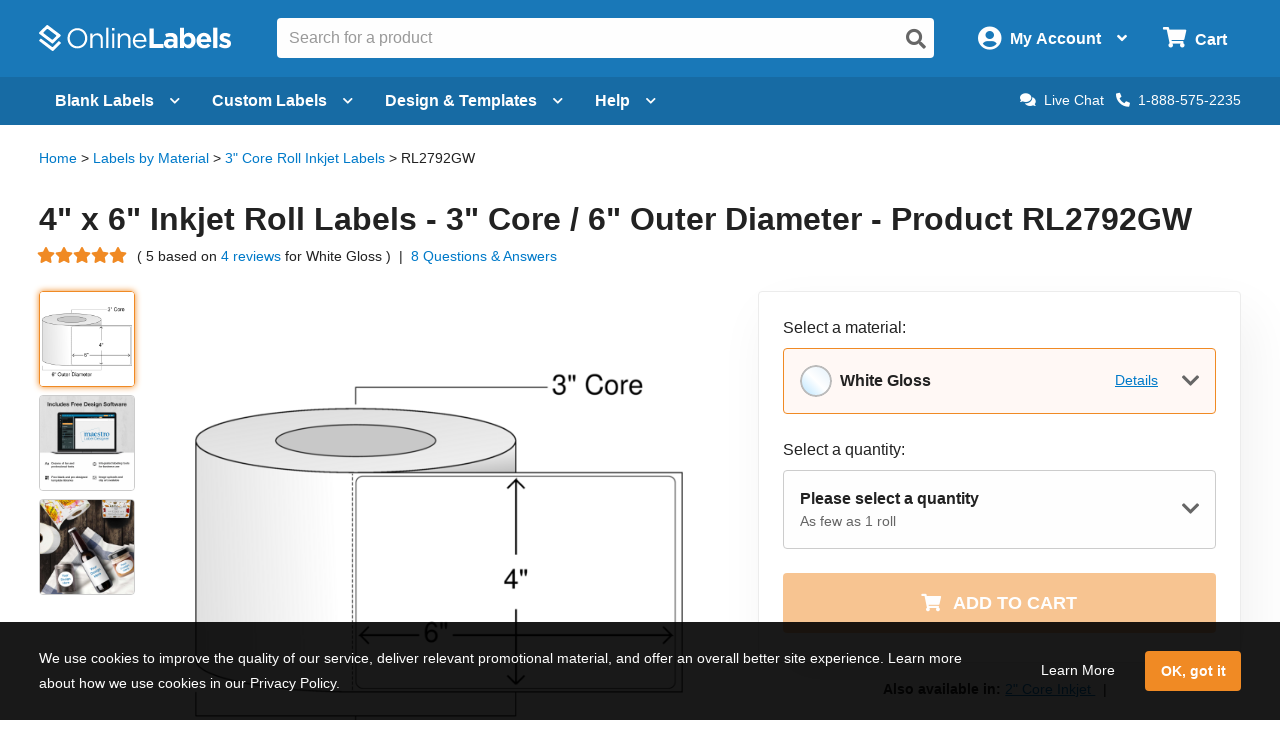

--- FILE ---
content_type: text/html; charset=utf-8
request_url: https://www.onlinelabels.com/products/rl2792gw
body_size: 30252
content:

<?xml version="1.0" encoding="UTF-8" ?>
<!doctype html>

<html xmlns="http://www.w3.org/1999/xhtml" xmlns:og="http://ogp.me/ns#" xmlns:fb="http://ogp.me/ns/fb#" xml:lang="en"
			lang="en" class="no-js">

<head>
	<title>4&quot; x 6&quot; Inkjet Roll Labels - White Gloss - RL2792GW</title>


	<meta http-equiv="Content-Type" content="text/html; charset=iso-8859-1">


	<meta property="fb:admins" content="592592789">
	<meta name="viewport" content="width=device-width, initial-scale=1.0">
		<meta name="description" content="4&quot; x 6&quot; - White Gloss - Online Labels provides blank roll labels for use with Primera and other on-demand inkjet printers.">

		<meta property="og:image" content="https://images.onlinelabels.com/images/pla/rl2792/rl2792_roll_nologo.png">

		<meta property="og:description" content="4&quot; x 6&quot; - White Gloss - Online Labels provides blank roll labels for use with Primera and other on-demand inkjet printers.">

		<meta property="og:title" content="4&quot; x 6&quot; Inkjet Roll Labels - White Gloss - RL2792GW">

		<meta property="og:url" content="https://www.onlinelabels.com/products/rl2792gw">

		<meta name="twitter:description" content="4&quot; x 6&quot; - White Gloss - Online Labels provides blank roll labels for use with Primera and other on-demand inkjet printers.">

		<meta name="twitter:image" content="https://images.onlinelabels.com/images/pla/rl2792/rl2792_roll_nologo.png">

		<meta name="twitter:card" content="summary">

		<meta name="twitter:site" content="@onlinelabels">
		<meta name="twitter:title" content="4&quot; x 6&quot; Inkjet Roll Labels - White Gloss - RL2792GW">
		<meta name="twitter:creator" content="@onlinelabels">

		<link rel="canonical" href="https://www.onlinelabels.com/products/rl2792gw">

	

	<link href="https://use.fontawesome.com" rel="preconnect" crossorigin>
	<link href="https://www.google.com" rel="preconnect" crossorigin>
	<link href="https://apis.google.com" rel="preconnect" crossorigin>
	<link href="https://www.googleadservices.com" rel="preconnect" crossorigin>
	<link href="https://www.google-analytics.com" rel="preconnect" crossorigin>
	<link href="https://static.doubleclick.net" rel="preconnect" crossorigin>
	<link href="https://googleads.g.doubleclick.net" rel="preconnect" crossorigin>
	<link href="https://stats.g.doubleclick.net" rel="preconnect" crossorigin>
	<link href="https://bat.bing.com" rel="preconnect" crossorigin>
	<link href="https://www.facebook.com" rel="preconnect" crossorigin>
	<link href="https://connect.facebook.net" rel="preconnect" crossorigin>
	<link href="https://s.pinimg.com" rel="preconnect" crossorigin>
	<link href="https://ct.pinterest.com" rel="preconnect" crossorigin>
	<link href="https://static.ads-twitter.com" rel="preconnect" crossorigin>
	<link href="https://t.co" rel="preconnect" crossorigin>
	<link href="https://analytics.twitter.com" rel="preconnect" crossorigin>

	

	<link rel="stylesheet" href="https://use.fontawesome.com/releases/v5.7.2/css/all.css" integrity="sha384-fnmOCqbTlWIlj8LyTjo7mOUStjsKC4pOpQbqyi7RrhN7udi9RwhKkMHpvLbHG9Sr" crossorigin="anonymous">
	<link href="https://assets.onlinelabels.com/CSS/Global.css?639045268760000000" rel="stylesheet" />

		<link rel="stylesheet" type="text/css" href="https://assets.onlinelabels.com/CSS/OLG-theme.css?639045268780000000">

	
	<link rel="stylesheet" href="https://assets.onlinelabels.com/CSS/ProductPage.css?639045269040000000" />


	
	<script>
    var ssRecsInfo =
    {
	    "page": {
    	  "type": "product",
    	  "products": [
    		  {
				  "id": "RL2792", //unique product ID
        		"category": "" //product's primary category
    		  }
    	  ]
      }
    };
	</script>

		
    <script type="application/ld+json">
        {"@context":"http://schema.org","@type":"Product","category":"Labels & Stickers","name":"RL2792GW","description":"4&quot; x 6&quot; Inkjet Roll Labels - 3&quot; Core / 6&quot; Outer Diameter - Product RL2792GW","sku":"RL2792GW-1","mpn":"106044","url":"https://www.onlinelabels.com/products/RL2792GW","image":["https://images.onlinelabels.com/images/pla/rl2792/rl2792_roll_nologo.png","https://images.onlinelabels.com/images/pla/rl2792/rl2792_roll_nologo.png","https://assets.onlinelabels.com/images/Products/maestro-label-designer.jpg","https://assets.onlinelabels.com/images/Products/pre-design-templates-rolls.jpg"],"brand":{"@type":"Brand","name":"Online Labels, LLC"},"material":"White Gloss","width":{"@type":"QuantitativeValue","unitCode":"INH","value":6.0},"height":{"@type":"QuantitativeValue","unitCode":"INH","value":4.0},"offers":{"@type":"Offer","price":77.72,"priceCurrency":"USD","availability":"http://schema.org/InStock","url":"https://www.onlinelabels.com/products/RL2792GW","seller":{"@type":"Organization","name":"Online Labels, LLC"},"shippingDetails":{"@context":"http://schema.org","@type":"OfferShippingDetails","shippingLabel":"Standard Shipping","shippingRate":{"@type":"MonetaryAmount","value":4.95,"currency":"USD"},"shippingDestination":{"@type":"DefinedRegion","addressCountry":"US"},"deliveryTime":{"@type":"ShippingDeliveryTime","handlingTime":{"@type":"QuantitativeValue","unitCode":"DAY","minValue":0,"maxValue":1},"transitTime":{"@type":"QuantitativeValue","unitCode":"DAY","minValue":0,"maxValue":5}}},"hasMerchantReturnPolicy":{"@type":"MerchantReturnPolicy","merchantReturnLink":"https://www.onlinelabels.com/support/returns","returnPolicyCategory":"https://schema.org/MerchantReturnFiniteReturnWindow","merchantReturnDays":60,"returnMethod":"https://schema.org/ReturnByMail","returnFees":"https://schema.org/FreeReturn","refundType":"https://schema.org/FullRefund","itemCondition":["https://schema.org/NewCondition","https://schema.org/DamagedCondition"],"applicableCountry":"US"}},"aggregateRating":{"@context":"http://schema.org","@type":"AggregateRating","bestRating":5,"worstRating":1,"ratingValue":5.0,"reviewCount":4},"isVariantOf":{"@type":"ProductGroup","productGroupID":4418,"name":"RL2792","description":"4\" x 6\" Inkjet Roll Labels - 3\" Core / 6\" Outer Diameter - Product RL2792","url":"https://www.onlinelabels.com/products/RL2792"}}
    </script>

	
    <script type="application/ld+json">
        {"@context":"http://schema.org","@type":"FAQPage","mainEntity":[{"@type":"Question","about":{"@context":"http://schema.org","@type":"Product","category":"Labels & Stickers","name":"RL2792GW","description":"RC - 4\" x 6\"","sku":"RL2792GW-1","image":["https://images.onlinelabels.com/images/pla/rl2792/rl2792_roll_nologo.png","https://images.onlinelabels.com/images/pla/rl2792/rl2792_roll_nologo.png","https://assets.onlinelabels.com/images/Products/maestro-label-designer.jpg","https://assets.onlinelabels.com/images/Products/pre-design-templates-rolls.jpg"],"brand":{"@type":"Organization","name":"Online Labels, LLC"},"aggregateRating":{"@context":"http://schema.org","@type":"AggregateRating","bestRating":5,"worstRating":1,"ratingValue":5.0,"reviewCount":4}},"name":"Is this label compatible with Afina L301 Printers?","acceptedAnswer":{"@type":"Answer","text":"Our RL2792GW features 4\" x 6\" white gloss labels on a 3\" core with a 6\" outer diameter. We have not tested the Afina L301 printer, so you'll want to review your printer's specifications to ensure this product is compatible."}},{"@type":"Question","about":{"@context":"http://schema.org","@type":"Product","category":"Labels & Stickers","name":"RL2792XW","description":"RC - 4\" x 6\"","sku":"RL2792XW-1","image":["https://images.onlinelabels.com/images/pla/rl2792/rl2792_roll_nologo.png","https://images.onlinelabels.com/images/pla/rl2792/rl2792_roll_nologo.png","https://assets.onlinelabels.com/images/Products/maestro-label-designer.jpg","https://assets.onlinelabels.com/images/Products/pre-design-templates-rolls.jpg"],"brand":{"@type":"Organization","name":"Online Labels, LLC"},"aggregateRating":{"@context":"http://schema.org","@type":"AggregateRating","bestRating":5,"worstRating":1,"ratingValue":5.0,"reviewCount":4}},"name":"Are the labels adhesive?","acceptedAnswer":{"@type":"Answer","text":"Yes, our RL2792 is available in four pressure-sensitive adhesive materials. The White Matte (XW) selected features a standard, permanent adhesive that works well on various surfaces."}},{"@type":"Question","about":{"@context":"http://schema.org","@type":"Product","category":"Labels & Stickers","name":"RL2792JW","description":"RC - 4\" x 6\"","sku":"RL2792JW-1","image":["https://images.onlinelabels.com/images/pla/rl2792/rl2792_roll_nologo.png","https://images.onlinelabels.com/images/pla/rl2792/rl2792_roll_nologo.png","https://assets.onlinelabels.com/images/Products/maestro-label-designer.jpg","https://assets.onlinelabels.com/images/Products/pre-design-templates-rolls.jpg"],"brand":{"@type":"Organization","name":"Online Labels, LLC"},"aggregateRating":{"@context":"http://schema.org","@type":"AggregateRating","bestRating":5,"worstRating":1,"ratingValue":5.0,"reviewCount":4}},"name":"Is this equivalent to polypropylene?","acceptedAnswer":{"@type":"Answer","text":"The Weatherproof White Matte (JW) is a polypropylene material that offers durability and water resistance."}},{"@type":"Question","about":{"@context":"http://schema.org","@type":"Product","category":"Labels & Stickers","name":"RL2792JW","description":"RC - 4\" x 6\"","sku":"RL2792JW-1","image":["https://images.onlinelabels.com/images/pla/rl2792/rl2792_roll_nologo.png","https://images.onlinelabels.com/images/pla/rl2792/rl2792_roll_nologo.png","https://assets.onlinelabels.com/images/Products/maestro-label-designer.jpg","https://assets.onlinelabels.com/images/Products/pre-design-templates-rolls.jpg"],"brand":{"@type":"Organization","name":"Online Labels, LLC"},"aggregateRating":{"@context":"http://schema.org","@type":"AggregateRating","bestRating":5,"worstRating":1,"ratingValue":5.0,"reviewCount":4}},"name":"Can you do special sizes and what would be the pricing if possible?  Looking for 4.25 x 8.0.","acceptedAnswer":{"@type":"Answer","text":"We do offer custom roll configurations. You can submit a request at the link below or reach out to Customer Support at 888-575-2235.<br/><br/><a href='https://secure.onlinelabels.com/General/CustomSizes.aspx?Type=2' target=\"_blank\">https://secure.onlinelabels.com/General/CustomSizes.aspx?Type=2</a>"}},{"@type":"Question","about":{"@context":"http://schema.org","@type":"Product","category":"Labels & Stickers","name":"RL2792JW","description":"RC - 4\" x 6\"","sku":"RL2792JW-1","image":["https://images.onlinelabels.com/images/pla/rl2792/rl2792_roll_nologo.png","https://images.onlinelabels.com/images/pla/rl2792/rl2792_roll_nologo.png","https://assets.onlinelabels.com/images/Products/maestro-label-designer.jpg","https://assets.onlinelabels.com/images/Products/pre-design-templates-rolls.jpg"],"brand":{"@type":"Organization","name":"Online Labels, LLC"},"aggregateRating":{"@context":"http://schema.org","@type":"AggregateRating","bestRating":5,"worstRating":1,"ratingValue":5.0,"reviewCount":4}},"name":"Would these labels work on an Epson C6000A? If not, what product would? Looking for weather proof, matte and diecut properties on a 4x6. Thanks,","acceptedAnswer":{"@type":"Answer","text":"The RL2792JW is a 4\" x 6\" inkjet roll label on a 3\" core with a 6\" outer diameter which meets the requirements of Epson's C6000A."}}]}
    </script>

	
  
    <script type="application/ld+json">
        {"@context":"http://schema.org","@type":"BreadcrumbList","itemListElement":[{"@context":"http://schema.org","@type":"ListItem","position":1,"item":{"@id":"https://www.onlinelabels.com","name":"Home"}},{"@context":"http://schema.org","@type":"ListItem","position":2,"item":{"@id":"https://www.onlinelabels.com/materials?type=rolls","name":"Labels by Material"}},{"@context":"http://schema.org","@type":"ListItem","position":3,"item":{"@id":"https://www.onlinelabels.com/materials/inkjet-roll-labels#3CoreInkjetRollLabels","name":"3\" Core Roll Inkjet Labels"}},{"@context":"http://schema.org","@type":"ListItem","position":4,"item":{"@id":"https://www.onlinelabels.com/products/rl2792gw","name":"RL2792GW"}}]}
    </script>


			
    <script type="application/ld+json">
        {"@context":"http://schema.org","@type":"Review","publisher":{"@type":"Organization","name":"Online Labels, LLC"},"name":"Works wonderful ","author":{"@type":"Person","name":"Works wonderful "},"reviewBody":"They don’t leak ink ","datePublished":"2025-09-18T20:13:21.6766667","reviewRating":{"@type":"Rating","bestRating":5.0,"worstRating":1.0,"ratingValue":5.0},"itemReviewed":{"@context":"http://schema.org","@type":"Product","category":"Labels & Stickers","name":"RL2792GW","sku":"RL2792GW-1","url":"https://www.onlinelabels.com/products/RL2792GW","brand":{"@type":"Brand","name":"Online Labels, LLC"},"width":{"@type":"QuantitativeValue","unitCode":"INH","value":4.0},"height":{"@type":"QuantitativeValue","unitCode":"INH","value":6.0},"aggregateRating":{"@context":"http://schema.org","@type":"AggregateRating","bestRating":5,"worstRating":1,"ratingValue":5.0,"reviewCount":4}}}
    </script>

			
    <script type="application/ld+json">
        {"@context":"http://schema.org","@type":"Review","publisher":{"@type":"Organization","name":"Online Labels, LLC"},"name":"Great Product","author":{"@type":"Person","name":"Great Product"},"reviewBody":"The quality of the product is outstanding.  We are very happy with the labels","datePublished":"2024-03-11T22:50:11.02","reviewRating":{"@type":"Rating","bestRating":5.0,"worstRating":1.0,"ratingValue":5.0},"itemReviewed":{"@context":"http://schema.org","@type":"Product","category":"Labels & Stickers","name":"RL2792GW","sku":"RL2792GW-1","url":"https://www.onlinelabels.com/products/RL2792GW","brand":{"@type":"Brand","name":"Online Labels, LLC"},"width":{"@type":"QuantitativeValue","unitCode":"INH","value":4.0},"height":{"@type":"QuantitativeValue","unitCode":"INH","value":6.0},"aggregateRating":{"@context":"http://schema.org","@type":"AggregateRating","bestRating":5,"worstRating":1,"ratingValue":5.0,"reviewCount":4}}}
    </script>

			
    <script type="application/ld+json">
        {"@context":"http://schema.org","@type":"Review","publisher":{"@type":"Organization","name":"Online Labels, LLC"},"name":"Good value","author":{"@type":"Person","name":"Good value"},"reviewBody":"Nice thick, glossy stock.  Accepts inkjet very well.  Good adhesive.  My crew prefers these labels over alternate supplier.","datePublished":"2021-03-24T19:28:05.98","reviewRating":{"@type":"Rating","bestRating":5.0,"worstRating":1.0,"ratingValue":5.0},"itemReviewed":{"@context":"http://schema.org","@type":"Product","category":"Labels & Stickers","name":"RL2792GW","sku":"RL2792GW-1","url":"https://www.onlinelabels.com/products/RL2792GW","brand":{"@type":"Brand","name":"Online Labels, LLC"},"width":{"@type":"QuantitativeValue","unitCode":"INH","value":4.0},"height":{"@type":"QuantitativeValue","unitCode":"INH","value":6.0},"aggregateRating":{"@context":"http://schema.org","@type":"AggregateRating","bestRating":5,"worstRating":1,"ratingValue":5.0,"reviewCount":4}}}
    </script>

			
    <script type="application/ld+json">
        {"@context":"http://schema.org","@type":"Review","publisher":{"@type":"Organization","name":"Online Labels, LLC"},"name":"Great","author":{"@type":"Person","name":"Great"},"reviewBody":"Always sent right away. Great price.","datePublished":"2020-11-11T22:43:23.4333333","reviewRating":{"@type":"Rating","bestRating":5.0,"worstRating":1.0,"ratingValue":5.0},"itemReviewed":{"@context":"http://schema.org","@type":"Product","category":"Labels & Stickers","name":"RL2792GW","sku":"RL2792GW-1","url":"https://www.onlinelabels.com/products/RL2792GW","brand":{"@type":"Brand","name":"Online Labels, LLC"},"width":{"@type":"QuantitativeValue","unitCode":"INH","value":4.0},"height":{"@type":"QuantitativeValue","unitCode":"INH","value":6.0},"aggregateRating":{"@context":"http://schema.org","@type":"AggregateRating","bestRating":5,"worstRating":1,"ratingValue":5.0,"reviewCount":4}}}
    </script>


	<script>
	var displayRewardCodeBanner = true;
    var ol = {
      settings: {
		frontEndUrl: 'https://www.onlinelabels.com',
		secureUrl: 'https://secure.onlinelabels.com',
        assetUrl: 'https://assets.onlinelabels.com',
        maestroUrl: 'https://maestro.onlinelabels.com',
        cookieUrl: '.onlinelabels.com',
        defaultCountry: 'US',
		currencySymbol: '$',
        cartBasket: 'Cart',
        cookieSuffix: '',
        shippingDelivery: 'Shipping',
        blogLink: 'https://blog.onlinelabels.com/',
        imagesUrl: 'https://images.onlinelabels.com',
        defaultUnitOfMeasure: 1
      }
		}
		dataLayer = [{}]
	</script>

			<script>
				window.addEventListener('DOMContentLoaded', function () {
					(async () => {
						const rawResponse = await fetch(`${ol.settings.secureUrl}/api/track/pageview`, {
							method: 'POST',
							body: JSON.stringify({})
						});
					})();
				});
			</script>

	<!--Analytics tracking cookies here-->

	
	<script>
		try {
			dataLayer.push({
				"ecommerce": {
					"currencyCode": "USD",
					"detail": {
						"actionField": { "list": "" },
						"products": [{
							"name": "RL2792",
							"category": "RollLabels" + "/" + "RL2792",
						}]
					}
				}
			});

			dataLayer.push({
				event: 'view_item',
				value: 0,
				items: [
					{
						id: "RL2792GW",
						"google_business_vertical": "retail",
					}
				]
			});
		} catch { }
	</script>

	
			<!-- Google Tag Manager -->
			<script>
				(function (w, d, s, l, i) {
					w[l] = w[l] || []; w[l].push({
						'gtm.start':
							new Date().getTime(), event: 'gtm.js'
					}); var f = d.getElementsByTagName(s)[0],
						j = d.createElement(s), dl = l != 'dataLayer' ? '&l=' + l : ''; j.async = true; j.src =
							'https://www.googletagmanager.com/gtm.js?id=' + i + dl; f.parentNode.insertBefore(j, f);
				})(window, document, 'script', 'dataLayer', 'GTM-KXNNMZV');</script>
			<!-- End Google Tag Manager -->
			<!-- BEGIN Merchantverse Code -->
			<style>
				.intercom-lightweight-app-launcher,
				.intercom-namespace > .intercom-app > div:not(.intercom-messenger-frame):not(.intercom-modal-container) {
					bottom: 45px !important;
					right: 40px !important;
				}
			</style>
			<script id='merchantverseScript' src="https://www.gstatic.com/merchantverse/merchantverse.js" defer></script>
			<script type="text/javascript">
				merchantverseScript.addEventListener('load', function () {
					merchantverse.start({
						position: 'LEFT_BOTTOM'
					});
				});
			</script>
			<!-- END Merchantverse Code -->
			<!-- SiteSpect Page Timers -->
			<script>
				try {
					SS.PageTimer.time('ready', 'ss-page__ready');
				} catch (err) { }

				try {
					SS.PageTimer.time('load', 'ss-page__load');
				} catch (err) { }

				try {
					SS.PageTimer.time('dwell', 'ss-page__dwell');
				} catch (err) { }

				try {
					SS.PageTimer.time('abandon', 'ss-page__abandon');
				} catch (err) { }
			</script>


	


		<link rel="apple-touch-icon" href="https://images.onlinelabels.com/apple-touch-icon.png">

</head>
<body id="js-body">
	

	<div class="js-newsletter__reveal p-newsletter-signup-modal reveal" data-reveal aria-hidden="true" role="dialog" style="background-image: url(https://images.onlinelabels.com/images/templates/predesigned-templates-banner.jpg);">
  <div class="row collapse">
    <div class="small-12 medium-7 column">
      <div id="v-newsletter-signup-modal"></div>
    </div>
  </div>
  <button class="close-button u-color--white" data-close aria-label="Close">&times;</button>
</div>
	<div class="js-tools-newsletter__reveal p-newsletter-signup-modal reveal" data-reveal aria-hidden="true" role="dialog" style="background-image: url(https://images.onlinelabels.com/images/templates/predesigned-templates-banner.jpg);">
  <div class="row collapse">
    <div class="small-12 medium-7 column">
      <div id="v-tools-newsletter-signup-modal"></div>
    </div>
  </div>
  <button class="close-button u-color--white" data-close aria-label="Close">&times;</button>
</div>

	<div class="off-canvas-wrapper" data-offcanvas>
		<div id="v-reward-modal"></div>		
		

<header class="js-header-listener">
    <div id="v-reward-notification-bar"></div>
    <div class="p-header">
	    <a href="#container" class="js-header__skip p-header__skip" tabindex="0">
		    Skip to main content
	    </a>
	    <div class="js-header row align-middle small-collapse medium-uncollapse u-position--relative">
		    <div class="p-header-break-mobile">
			    <div class="shrink flex-container align-middle">
				    <button class="p-header__header-icon p-header__header-icon--large"
								    data-toggle="js-header__off-canvas-menu"
								    aria-label="Open navigation menu"
								    role="button"
								    tabindex="0">
					    <i class="fas fa-bars"></i>
				    </button>
				    <button class="js-header__mobile-search p-header__header-icon p-header__header-icon--large"
								    aria-label="Open search bar"
								    tabindex="0">
					    <i class="fas fa-search"></i>
				    </button>
			    </div>
		    </div>
		    <div class="p-header__logo-container column">
			    <a href="https://www.onlinelabels.com" class="u-display--block">
				    <img class="p-header__logo"
						     height="44px"
						     width="192px"
						     src="https://images.onlinelabels.com/images/logo/ol-logo-white.svg"
						     alt="Online Labels Logo">
			    </a>
		    </div>
		    <div class="column p-header-break-desktop" style="position: initial">
			    <div id="v-autocomplete-search">
				    <input class="p-header__search"
							     aria-label="Search the entire website"
							     type="text"
							     placeholder="Search for a product">
				    <button class="p-header__search-icon"
								    title="Submit this search"
								    aria-label="Submit website search">
					    <i class="fas fa-search"></i>
				    </button>
			    </div>
		    </div>
		    <div class="shrink column flex-container align-middle align-right">
			    <button class="p-header__account-wrapper p-header-break-desktop" data-toggle="js-dropdown-account">
				    <div class="flex-container align-middle">
					    <div>
						    <i class="p-header__account-icon fas fa-user-circle"></i>
					    </div>
					    <div class="show-for-large">
						    <div class="p-header__account-greeting">
							    <span class="js-user-message"></span>
							    <span class="js-user-name"></span>
						    </div>
						    <div class="p-header__account-heading">My Account</div>
					    </div>
					    <div class="show-for-large">
						    <i class="p-header__account-chevron u-margin-left--tiny fas fa-angle-down"></i>
					    </div>
				    </div>
			    </button>
			    <a class="ss-header-nav__account-menu--click p-header__header-icon p-header__header-icon--large p-header-break-mobile"
				     href="https://secure.onlinelabels.com/Account"
				     aria-label="My Account">
				    <i class="fas fa-user-circle"></i>
			    </a>
			    <ul id="js-dropdown-account"
					    class="js-header__dropdown ss-header-nav__account-menu p-account-dropdown dropdown-pane up small p-header-break-desktop"
					    data-dropdown
					    data-hover="true"
					    data-hover-pane="true"
					    data-hover-delay="0"
					    data-close-on-click="true"
					    data-position="bottom"
					    data-alignment="right">
				    <li class="js-signed-out-wrapper p-account-dropdown__item p-account-dropdown__item--sign-in u-padding--small">
					    <a class="js-sign-in p-account-dropdown__sign-in-btn c-button u-margin-bottom--none" href="https://secure.onlinelabels.com/SignIn.aspx">
						    Sign In
					    </a>
				    </li>
				    <li class="js-signed-in-wrapper js-signed-in text-center u-padding--small" style="display: none;">
					    <div class=" u-font-weight--bold u-font-size--medium">
						    <span id="js-dropdown-name" class="js-user-name"></span>'s Account
					    </div>
					    <a class="js-sign-out p-account-dropdown__item--sign-out" href="https://secure.onlinelabels.com/SignOut.aspx">
						    <i class="fas fa-sign-out-alt"></i> Sign Out
					    </a>
				    </li>
				    <li class="u-background--light-gray u-border--top">
					    <div class="row">
						    <div class="column medium-6 text-center u-padding-right--none">
							    <a href="https://secure.onlinelabels.com/Account" class="u-color--dark-gray u-display--block u-padding-top--tiny u-padding-bottom--small p-account-dropdown__button u-border--right">
								    <i class="fas fa-address-book u-font-size--xlarge u-margin-bottom--tiny u-margin-top--tiny"></i><br />
								    <div class="p-account-dropdown__button-text">My Account</div>
							    </a>
						    </div>
						    <div class="column medium-6 text-center u-padding-left--none">
							    <a href="https://secure.onlinelabels.com/Account/OrderHistory.aspx" class="u-color--dark-gray u-display--block u-padding-top--tiny u-padding-bottom--small p-account-dropdown__button">
								    <i class="fas fa-truck u-font-size--xlarge u-margin-bottom--tiny u-margin-top--tiny"></i><br />
								    <div class="p-account-dropdown__button-text">My Orders</div>
							    </a>
						    </div>
					    </div>
				    </li>
			    </ul>
			    <button class="p-header__cart-wrapper p-header-break-desktop"
							    data-toggle="js-dropdown-cart"
							    aria-label="Open cart menu">
				    <i class="p-header__cart-icon fas fa-shopping-cart"></i>
				    <span class="p-header__cart-heading show-for-large">
					    Cart
				    </span>
				    <div class="js-header__cart-count p-header__cart-count" style="display: none;">
					    3
				    </div>
			    </button>
			    <a class="p-header__cart-wrapper p-header-break-mobile"
				     href="https://secure.onlinelabels.com/Cart/ViewCart.aspx"
				     aria-label="View Cart"
				     tabindex="0">
				    <i class="p-header__cart-icon fas fa-shopping-cart"></i>
				    <div class="js-header__cart-count p-header__cart-count" style="display: none;">
					    3
				    </div>
			    </a>
			    <ul id="js-dropdown-cart"
					    class="js-header__dropdown ss-header-nav__cart-menu p-cart-dropdown dropdown-pane small up p-header-break-desktop"
					    data-dropdown
					    data-hover="true"
					    data-hover-pane="true"
					    data-hover-delay="0"
					    data-close-on-click="true"
					    data-position="bottom"
					    data-alignment="right">
				    <div id="v-cart-items"
						     class="js-live-cart">
					    <span class="p-live-cart__no-items">
						    There are no items in your
						    Cart.
					    </span>
					    <a href="https://secure.onlinelabels.com/Cart/ViewCart.aspx"
						     class="c-button u-display--block u-margin--none">
						    Start Shopping
					    </a>
				    </div>
			    </ul>
		    </div>
	    </div>
	    <div class="js-mobile-search p-mobile-search">
		    <div class="flex-container align-middle">
			    <div class="flex-child-auto">
				    <div id="v-autocomplete-search--mobile">
					    <input class="p-header__search"
								     aria-label="Search the entire website"
								     type="text"
								     placeholder="Search for a product">
					    <button class="p-header__search-icon"
									    title="Submit this search"
									    aria-label="Submit website search">
						    <i class="fas fa-search"></i>
					    </button>
				    </div>
			    </div>
		    </div>
	    </div>
	</div>
</header>

	<nav class="js-header-listener p-nav p-nav--refresh p-header-break-desktop">
		<div class="row column ">
			<div class="p-nav__list flex-container align-middle u-position--relative">
				<a class="js-nav__item p-nav__item flex-container align-middle " href="https://www.onlinelabels.com/blank-labels" data-toggle="js-menu__blank-labels" aria-label="Open blank labels menu" tabindex="0">
					Blank Labels<i class="p-nav__link-chevron u-margin-left--tiny u-large-margin-left--small fas fa-chevron-down"></i>
				</a>
				<div id="js-menu__blank-labels" class="js-header__dropdown ss-header-nav__open dropdown-pane p-nav__menu " data-dropdown data-hover="true" data-hover-pane="true" data-hover-delay="150" data-trap-focus="true" data-close-on-click="true">
						<div class="flex-container">
							<div class="p-nav__menu-left flex-child-auto">
								<div class="row collapse align-middle">
									<div class="custom-column custom-column--blank-labels">
										<div class="flex-container align-middle">
											<div class="u-text-align--right">
												<a href="https://www.onlinelabels.com/sheet-labels" class="ss-header-nav__clicked-blank-sheets-link">
													<img data-deferred-src="https://images.onlinelabels.com/images/header/menu/shop-sheet-labels.png" alt="Blank Labels on Sheets">
												</a>
											</div>
											<div class="u-padding-left--small u-text-align--left">
												<a href="https://www.onlinelabels.com/sheet-labels" class="ss-header-nav__clicked-blank-sheets-link p-nav__title-link">
													Blank Sheet Labels
												</a>
												<div>
													Enjoy professional-quality labels on sheets.
													<div class="show-for-large">&nbsp;</div>
												</div>
												<div class="u-margin-top--small">
													<a href="https://www.onlinelabels.com/uses/labels-by-size?pst=1&amp;pst=2&amp;pst=6&amp;pst=7" class="ss-header-nav__clicked-blank-sheets-link">Sizes</a><span class="u-margin-left--tiny u-margin-right--tiny">|</span><a href="https://www.onlinelabels.com/materials" class="ss-header-nav__clicked-blank-sheets-link">Materials</a><span class="u-margin-left--tiny u-margin-right--tiny">|</span><a href="https://www.onlinelabels.com/uses/popular-label-sizes-on-sheets" class="ss-header-nav__clicked-blank-sheets-link">Popular Products</a>
												</div>
											</div>
										</div>
									</div>
									<div class="custom-column custom-column--blank-labels">
										<div class="flex-container align-middle">
											<div class="u-text-align--right">
												<a href="https://www.onlinelabels.com/roll-labels" class="ss-header-nav__clicked-blank-rolls-link">
													<img data-deferred-src="https://images.onlinelabels.com/images/header/menu/shop-roll-labels.png" alt="Blank Labels on Rolls">
												</a>
											</div>
											<div class="u-padding-left--small u-text-align--left">
												<a href="https://www.onlinelabels.com/roll-labels" class="p-nav__title-link ss-header-nav__clicked-blank-rolls-link">
													Blank Roll Labels
												</a>
												<div>
													Shop direct thermal, thermal transfer, inkjet roll labels, and more.
												</div>
												<div class="u-margin-top--small">
													<a href="https://www.onlinelabels.com/uses/labels-by-size?pst=8&amp;pst=9&amp;pst=19&amp;pst=21&amp;pst=20" class="ss-header-nav__clicked-blank-rolls-link">Sizes</a><span class="u-margin-left--tiny u-margin-right--tiny">|</span><a href="https://www.onlinelabels.com/materials?type=rolls" class="ss-header-nav__clicked-blank-rolls-link">Materials</a><span class="u-margin-left--tiny u-margin-right--tiny">|</span><a href="https://www.onlinelabels.com/uses/popular-label-sizes-on-rolls" class="ss-header-nav__clicked-blank-rolls-link">Popular Products</a>
												</div>
											</div>
										</div>
									</div>
									<div class="custom-column custom-column--promises u-margin-top--medium u-large-margin-top--none">
										<div class="c-panel c-panel--flat u-background--very-light-gray p-nav__order-promises">
											<div class="u-color--black u-font-size--medium u-font-weight--bold">
												Every order includes:
											</div>
											<ul class="no-bullet">
												<li class="u-margin-top--small">
													<i class="fas fa-check u-color--green u-margin-right--tiny"></i>No minimum orders
												</li>
												<li class="u-margin-top--small">
													<i class="fas fa-check u-color--green u-margin-right--tiny"></i>Lowest price guarantee
												</li>
												<li class="u-margin-top--small">
													<i class="fas fa-check u-color--green u-margin-right--tiny"></i>Design &amp; templates
												</li>
												<li class="u-margin-top--small">
													<i class="fas fa-check u-color--green u-margin-right--tiny"></i>Same day shipping
												</li>
											</ul>
										</div>
									</div>
								</div>
							</div>
						</div>
						<div class="u-background--light-gray u-padding--medium">
							<div class="u-text-align--center">
								<span class="u-color--black u-font-weight--bold u-font-size--large">Trending Product Labels &amp; Uses</span> <a href="https://www.onlinelabels.com/uses" class="ss-header-nav__clicked-blank-uses-link u-margin-left--small">View All Uses<i class="fas fa-chevron-right u-margin-left--tiny" style="font-size: 0.6rem"></i></a>
							</div>
							<div class="row collapse u-padding-left--large u-padding-right--large">
								<div class="column medium-4 large-2">
									<a class="ss-header-nav__clicked-blank-uses-link c-circle c-circle--alternate u-font-size--medium u-font-weight--normal u-margin-bottom--medium u-text-align--center" href="https://www.onlinelabels.com/uses/sticker-paper">
										<div class="c-circle__image" style="background-image: url(https://images.onlinelabels.com/images/header/menu/sticker-paper.png)"></div>
										Sticker Paper
									</a>
								</div>
								<div class="column medium-4 large-2">
									<a class="ss-header-nav__clicked-blank-uses-link c-circle c-circle--alternate u-font-size--medium u-font-weight--normal u-margin-bottom--medium u-text-align--center" href="https://www.onlinelabels.com/uses/food-drink-labels">
										<div class="c-circle__image" style="background-image: url(https://images.onlinelabels.com/images/header/menu/food-drink-labels.png)"></div>
										Food &amp; Beverage
									</a>
								</div>
								<div class="column medium-4 large-2">
									<a class="ss-header-nav__clicked-blank-uses-link c-circle c-circle--alternate u-font-size--medium u-font-weight--normal u-margin-bottom--medium u-text-align--center" href="https://www.onlinelabels.com/uses/shipping-labels">
										<div class="c-circle__image" style="background-image: url(https://images.onlinelabels.com/images/header/menu/mailing-shipping-labels.png)"></div>
										Shipping Labels
									</a>
								</div>
								<div class="column medium-4 large-2">
									<a class="ss-header-nav__clicked-blank-uses-link c-circle c-circle--alternate u-font-size--medium u-font-weight--normal u-margin-bottom--medium u-text-align--center" href="https://www.onlinelabels.com/uses/candle-labels">
										<div class="c-circle__image" style="background-image: url(https://images.onlinelabels.com/images/header/menu/candle-labels.png)"></div>
										Candle Labels
									</a>
								</div>
								<div class="column medium-4 large-2">
									<a class="ss-header-nav__clicked-blank-uses-link c-circle c-circle--alternate u-font-size--medium u-font-weight--normal u-margin-bottom--medium u-text-align--center" href="https://www.onlinelabels.com/uses/ze-labels">
										<div class="c-circle__image" style="background-image: url(https://images.onlinelabels.com/images/header/menu/zebra-printer-isolated.png)"></div>
										Zebra&reg; Compatible
									</a>
								</div>
								<div class="column medium-4 large-2">
									<a class="ss-header-nav__clicked-blank-uses-link c-circle c-circle--alternate u-font-size--medium u-font-weight--normal u-margin-bottom--medium u-text-align--center" href="https://www.onlinelabels.com/comparable">
										<div class="c-circle__image" style="background-size: 50%; background-image: url(https://images.onlinelabels.com/images/header/menu/cross-reference.svg)"></div>
										Brand Cross-Reference
									</a>
								</div>
							</div>
						</div>
				</div>

				<a class="ss-nav-item--printed js-nav__item p-nav__item flex-container align-middle " href="https://www.onlinelabels.com/custom-labels" data-toggle="js-menu__custom" aria-label="Open blank sheet labels menu" tabindex="0">
Custom Labels					<i class="p-nav__link-chevron u-margin-left--tiny u-large-margin-left--small fas fa-chevron-down"></i>
				</a>
				<div id="js-menu__custom" class="js-header__dropdown ss-header-nav__open dropdown-pane p-nav__menu " data-dropdown data-hover="true" data-hover-pane="true" data-hover-delay="150" data-trap-focus="true" data-close-on-click="true">
						<div class="flex-container flex-dir-column large-flex-dir-row flex-container--custom-labels ">
							<div class="p-nav__menu-left p-nav__menu-left--design flex-child-auto" style="overflow: hidden;">
								<div class="row collapse align-middle">
									<div class="custom-column u-margin-top--small u-margin-bottom--small">
										<div class="flex-container align-middle">
											<div class="u-text-align--right">
												<a href="https://www.onlinelabels.com/custom-sheet-labels" class="ss-header-nav__clicked-custom-sheets-link">
													<img data-deferred-src="https://images.onlinelabels.com/images/header/menu/custom-sheets.png" alt="Custom Labels on Sheets">
												</a>
											</div>
											<div class="u-padding-left--small u-text-align--left">
												<a href="https://www.onlinelabels.com/custom-sheet-labels" class="ss-header-nav__clicked-custom-sheets-link p-nav__title-link">
													Custom Labels on Sheets
												</a>
												<div>
													Get product labels, logos, and more printed on sheets.
												</div>
												<div class="u-margin-top--small">
													<a href="https://www.onlinelabels.com/custom-sheet-labels" class="ss-header-nav__clicked-custom-sheets-link">Configure &amp; Get Pricing <i class="fas fa-chevron-right" style="font-size: 0.6rem"></i></a>
												</div>
											</div>
										</div>
									</div>
									<div class="custom-column u-margin-top--small u-margin-bottom--small">
										<div class="flex-container align-middle">
											<div class="u-text-align--right">
												<a href="https://www.onlinelabels.com/custom-roll-labels" class="ss-header-nav__clicked-custom-rolls-link">
													<img data-deferred-src="https://images.onlinelabels.com/images/header/menu/custom-roll.png" alt="Custom Labels on Rolls">
												</a>
											</div>
											<div class="u-padding-left--small u-text-align--left">
												<a href="https://www.onlinelabels.com/custom-roll-labels" class="p-nav__title-link ss-header-nav__clicked-custom-rolls-link">
													Custom Labels on Rolls
												</a>
												<div>
													Shop professional-quality custom labels printed on rolls.
												</div>
												<div class="u-margin-top--small">
													<a href="https://www.onlinelabels.com/custom-roll-labels" class="ss-header-nav__clicked-custom-rolls-link">Configure &amp; Get Pricing <i class="fas fa-chevron-right" style="font-size: 0.6rem"></i></a>
												</div>
											</div>
										</div>
									</div>
									<div class="custom-column u-margin-top--small u-margin-bottom--small">
										<div class="flex-container align-middle">
											<div class="u-text-align--right">
												<a href="https://www.onlinelabels.com/custom-stickers" class="ss-header-nav__clicked-custom-rolls-link">
													<img data-deferred-src="https://images.onlinelabels.com/images/landing/custom-stickers/orange-sticker.png" alt="Custom Stickers">
												</a>
											</div>
											<div class="u-padding-left--small u-text-align--left">
												<a href="https://www.onlinelabels.com/custom-stickers" class="p-nav__title-link ss-header-nav__clicked-custom-rolls-link">
													Custom Stickers<span class="p-new-tag" aria-hidden="true">NEW</span>
												</a>
												<div>
													Get your artwork, logos, and more printed on die-cut stickers. 
												</div>
												<div class="u-margin-top--small">
													<a href="https://www.onlinelabels.com/custom-stickers" class="ss-header-nav__clicked-custom-rolls-link">Configure &amp; Get Pricing <i class="fas fa-chevron-right" style="font-size: 0.6rem"></i></a>
												</div>
											</div>
										</div>
									</div>
								</div>
								<div class="custom-column--full-width u-margin-top--medium">
									<div class="c-panel c-panel--flat u-background--very-light-gray">
										<ul class="no-bullet">
											<li>
												<i class="fas fa-check u-color--green u-margin-right--tiny"></i>Low minimum order sizes
											</li>
											<li>
												<i class="fas fa-check u-color--green u-margin-right--tiny"></i>Free digital proofs
											</li>
											<li>
												<i class="fas fa-check u-color--green u-margin-right--tiny"></i>Fast turnaround times
											</li>
										</ul>
									</div>
								</div>
							</div>
						</div>
						<div class="p-nav__menu-right p-nav__menu-right--enterprise ">
							<div class="row align-center align-middle u-margin-top--medium u-margin-bottom--medium">
								<div class="p-enterprise-hero__main-image small-4 medium-3 u-margin-right--medium">
									<a aria-label="Read more about our label solutions for enterprises." href="https://www.onlinelabels.com/enterprise">
										<img alt="Custom printed label solutions for enterprise." src="https://assets.onlinelabels.com/images/enterprise/product-label-samples.png" />
									</a>
								</div>
								<div class="row small-6">
									<h2 class="u-color--black u-font-size--large u-font-weight--bold">Now Offering Premium Label Printing for Enterprises</h2>
									<div class="align-left">
										<ul>
											<li><i class="fas fa-check u-color--green u-margin-right--tiny"></i>Access to a dedicated account team</li>
											<li><i class="fas fa-check u-color--green u-margin-right--tiny"></i>Premium printing capabilities and materials (ISO 9001:2015 and GMI Certified)</li>
											<li><i class="fas fa-check u-color--green u-margin-right--tiny"></i>Specialty options like <a href="https://www.onlinelabels.com/shrink-sleeve-labels">shrink sleeve labels</a> and flexible packaging</li>
											<li class="u-margin-top--medium"><a href="https://www.onlinelabels.com/enterprise"><b>Learn more about our Premium Label Printing Solutions <i class="fas fa-chevron-right" style="font-size: 0.6rem"></i></b></a></li>
										</ul>
									</div>
								</div>
							</div>
						</div>
				</div>


				<a class="js-nav__item p-nav__item flex-container align-middle " href="https://www.onlinelabels.com/templates" data-toggle="js-menu__design" aria-label="Open design menu" tabindex="0">
					Design &amp; Templates<i class="p-nav__link-chevron u-margin-left--tiny u-large-margin-left--small fas fa-chevron-down"></i>
				</a>
				<div id="js-menu__design" class="js-header__dropdown ss-header-nav__open dropdown-pane p-nav__menu " data-dropdown data-hover="true" data-hover-pane="true" data-hover-delay="150" data-trap-focus="true" data-close-on-click="true">
					<div class="flex-container flex-dir-column large-flex-dir-row ">
						<div class="p-nav__menu-left p-nav__menu-left--design flex-child-auto">
							<div class="u-text-align--center u-margin-bottom--medium">
								<a class="ss-header-nav__MLD u-display--inline-block"
									 href="https://www.onlinelabels.com/maestro-label-designer">
									<img class="u-margin-right--medium" data-deferred-src="https://images.onlinelabels.com/images/header/menu/maestro-label-designer-logo-horizontal.svg" alt="Maestro Label Designer Logo" width="350" height="63">
								</a>
							</div>
								<div class="row align-middle">
									<div class="column">
										<a href="https://www.onlinelabels.com/maestro-label-designer" aria-label="Learn more about Maestro Label Designer">
											<video class="u-margin-right--large u-width--full" alt="Maestro Label Designer Animation" autoplay loop muted playsinline>
												<source src="https://images.onlinelabels.com/images/header/menu/maestro-label-designer-animation.mp4" type="video/mp4">
											</video>
										</a>
									</div>
									<div class="column">
										<div class="u-color--black u-font-size--large u-margin-bottom--medium">
											Create, design, and print your labels.
										</div>
										<div class="u-margin-bottom--tiny">
											<i class="fas fa-check u-color--green u-font-size--large u-margin-right--tiny"></i><strong class="u-color--black">No downloads necessary</strong>
										</div>
										<div class="u-margin-bottom--tiny">
											<i class="fas fa-check u-color--green u-font-size--large u-margin-right--tiny"></i><strong class="u-color--black">Free activation with purchase</strong>
										</div>
										<div>
											<i class="fas fa-check u-color--green u-font-size--large u-margin-right--tiny"></i><strong class="u-color--black">100% compatible with all our products</strong>
										</div>
										<div class="u-margin-top--medium">
											<button class="ss-header-nav__MLD js-launch-maestro c-button">
												Start Designing <i class="fas fa-chevron-right"></i>
											</button>
											<div class="p-nav__maestro-cta u-margin-top--small u-large-margin-top--none">
												<span class="u-large-margin-left--small u-margin-right--small u-color--medium-gray"><strong>or</strong></span>
												<a class="u-text-decoration--underline" href="https://www.onlinelabels.com/maestro-label-designer">
													<strong>See All Features</strong>
												</a>
											</div>
										</div>
									</div>
								</div>
						</div>
						<div class="p-nav__menu-right p-nav__menu-right--design ">
							<div class="row column">
								<div class="align-middle align-center u-margin-bottom--small u-large-margin-top--small u-text-align--center">
									<span class="u-color--black u-font-size--large u-font-weight--bold">Other Design Options</span><span class="p-nav__menu-tag">FREE</span>
								</div>
							</div>
							<div class="row align-stretch collapse u-margin-bottom--tiny u-large-margin-bottom--none">
								<div class="large-6 medium-3 column">
									<a class="ss-header-nav__blank-templates p-nav__menu-right-tile flex-container" href="https://www.onlinelabels.com/templates/blank">
										<img class="u-margin-bottom--tiny align-self-top" data-deferred-src="https://images.onlinelabels.com/images/header/menu/blank-label-templates.svg" width="150" height="67" alt="Blank Label Templates">
										<div class="u-font-size--medium u-font-weight--bold u-color--black">
											Blank
										</div>
										<div class="u-font-size--small u-color--dark-gray">
											Label Templates <i class="fas fa-angle-right u-color--ol-link-blue show-for-xlarge"></i>
										</div>
									</a>
								</div>
								<div class="large-6 medium-3 column">
									<a class="ss-header-nav__predesigned-templates p-nav__menu-right-tile" href="https://www.onlinelabels.com/templates/pre-designed">
										<img class="u-margin-bottom--tiny" data-deferred-src="https://images.onlinelabels.com/images/header/menu/pre-designed-label-templates.svg" width="150" height="67" alt="Pre-Designed Label Templates">
										<div class="u-font-size--medium u-font-weight--bold u-color--black">
											Pre-Designed
										</div>
										<div class="u-font-size--small u-color--dark-gray">
											Label Templates <i class="fas fa-angle-right u-color--ol-link-blue show-for-xlarge"></i>
										</div>
									</a>
								</div>
								<div class="large-6 medium-3 column">
									<a class="p-nav__menu-right-tile" href="https://www.onlinelabels.com/tools">
										<div class="u-text-align--center">
											<img class="u-margin-bottom--tiny" data-deferred-src="https://images.onlinelabels.com/images/header/menu/label-generator-tools.svg" width="64" height="63" alt="Business Tools">
										</div>
										<span class="u-font-size--medium u-font-weight--bold u-color--black">
											Business Tools
										</span>
										<span class="u-font-size--small u-color--dark-gray">
											Get started <i class="fas fa-angle-right u-color--ol-link-blue show-for-xlarge"></i>
										</span>
									</a>
								</div>
								<div class="large-6 medium-3 column">
									<a class="p-nav__menu-right-tile" href="https://www.onlinelabels.com/ideas">
										<div class="u-text-align--center u-margin-bottom--tiny">
											<img data-deferred-src="https://images.onlinelabels.com/images/header/menu/ideas-and-inspiration.svg" width="64" height="63" alt="Ideas and Inspiration">
										</div>
										<div class="u-font-size--medium u-font-weight--bold u-color--black">
											Ideas &amp;
											<br>
											Inspiration <i class="fas fa-angle-right u-color--ol-link-blue show-for-xlarge"></i>
										</div>
									</a>
								</div>
							</div>
						</div>
					</div>
				</div>

				<a class="js-nav__item p-nav__item flex-container align-middle " href="https://www.onlinelabels.com/support" data-toggle="js-menu__help" aria-label="Open help menu" tabindex="0">
					Help<i class="p-nav__link-chevron u-margin-left--tiny u-large-margin-left--small fas fa-chevron-down"></i>
				</a>
				<div id="js-menu__help" class="js-header__dropdown ss-header-nav__open dropdown-pane p-nav__menu " data-dropdown data-hover="true" data-hover-pane="true" data-hover-delay="150" data-trap-focus="true" data-close-on-click="true">
					<div class="flex-container ">
						<div class="p-nav__menu-left u-text-align--center flex-child-auto">
							<div class="u-font-size--large u-font-weight--bold u-margin-bottom--small u-color--black">
								How can we help you?
							</div>
							<div class="row">
								<div class="column">
									<a class="ss-header-nav__faqs p-nav__menu-left-primary p-nav__menu-left-primary--expanded" href="https://www.onlinelabels.com/support" tabindex="0">
										<div class="p-nav__menu-left-primary-icon">
											<img data-deferred-src="https://images.onlinelabels.com/images/header/menu/faqs-icon.svg" height="150" alt="Questions and Answers Icon">
										</div>
										<div class="p-nav__menu-left-primary-headings-wrapper">
											<div class="p-nav__menu-left-primary-heading u-text-align--left">
												FAQs
											</div>
											<div class="p-nav__menu-left-primary-subheading u-text-align--left">
												Find answers to popular questions about our company and products.
											</div>
										</div>
									</a>
								</div>
								<div class="column">
									<a class="ss-header-nav__learning-center p-nav__menu-left-primary p-nav__menu-left-primary--expanded" href="https://www.onlinelabels.com/articles" tabindex="0">
										<div class="p-nav__menu-left-primary-icon">
											<img data-deferred-src="https://images.onlinelabels.com/images/header/menu/learning-center-icon.svg" height="150" alt="Articles Icon">
										</div>
										<div class="p-nav__menu-left-primary-headings-wrapper">
											<div class="p-nav__menu-left-primary-heading u-text-align--left">
												Articles
											</div>
											<div class="p-nav__menu-left-primary-subheading u-text-align--left">
												Learn more about our products and services with articles, videos, and how to's.
											</div>
										</div>
									</a>
								</div>
							</div>
							<div href="https://www.onlinelabels.com/sheet-labels" class="hide-for-large u-padding--medium c-panel c-panel--flat c-panel--gray u-margin-top--small">
								<div class="row align-middle">
										<div class="column u-text-align--left">
											<p class="u-color--black u-font-size--medium u-font-weight--bold u-margin--none">
												Today's Phone Support Hours:
											</p>
											<p class="js-CS-hours u-font-size--medium u-color--black u-margin--none">
											</p>
										</div>
										<div class="column u-text-align--left">
											<p class="u-color--black u-font-size--medium u-font-weight--bold u-margin--none">
												<a href="tel:18885752235" class="u-color--black u-font-size--medium">
													Toll Free: <span class="u-text-decoration--underline">1-888-575-2235</span>
												</a>
											</p>
											<p>
												<em><span class="js-CS-hold-time"></span> estimated hold time</em>
											</p>
										</div>
									<div class="column shrink u-text-align--left">
										<a href="https://secure.onlinelabels.com/support/SupportRequest.aspx" class="ss-header-nav__support-ticket c-button c-button--secondary">
											<i class="fas fa-envelope u-margin-right--tiny"></i>Email Us
										</a>
									</div>
								</div>
							</div>
							<hr>
							<div class="u-text-align--center u-margin-top--medium u-margin-bottom--tiny">
								<span class="u-font-size--large u-font-weight--bold u-margin-right--small u-color--black">Trending Topics</span>
								<a href="https://www.onlinelabels.com/articles">View All <i class="fas fa-angle-right"></i></a>
							</div>
							<div class="p-nav__menu-left-links">
								<div class="row">
									<div class="column">
										<a href="https://www.onlinelabels.com/articles/how-to-create-a-microsoft-word-label-template" tabindex="0">
											How to Create a Microsoft Word Label Template
										</a>
									</div>
									<div class="column">
										<a href="https://www.onlinelabels.com/articles/best-label-design-printing-software-platforms" tabindex="0">
											5 Best Label Design &amp; Printing Software Platforms
										</a>
									</div>
								</div>
								<div class="row">
									<div class="column">
										<a href="https://www.onlinelabels.com/articles/sticker-paper-cut-settings" tabindex="0">
											Using Sticker Paper With Your Cutting Machine
										</a>
									</div>
									<div class="column">
										<a href="https://www.onlinelabels.com/articles/printer-alignment-guide" tabindex="0">
											Printer Alignment Guide
										</a>
									</div>
								</div>
								<div class="row">
									<div class="column">
										<a href="https://www.onlinelabels.com/articles/how-to-create-paypal-shipping-labels" tabindex="0">
											How to Create PayPal&reg; Shipping Labels
										</a>
									</div>
									<div class="column">
										<a href="https://www.onlinelabels.com/articles/creating-nutrition-facts-for-your-products" tabindex="0">
											Creating Nutrition Fact Labels for Your Products
										</a>
									</div>
								</div>
							</div>
						</div>
						<div class="js-nav__menu-right p-nav__menu-right u-padding--medium u-text-align--center ">
							<div class="u-font-size--large u-font-weight--bold u-color--black u-margin-bottom--large u-margin-top--medium">
								We're here to help!
							</div>
							<a href="https://secure.onlinelabels.com/support/SupportRequest.aspx" class="ss-header-nav__support-ticket c-button c-button--secondary p-nav__menu-right-email-us">
								<i class="fas fa-envelope u-margin-right--tiny"></i>Email Us
							</a>
								<a href="tel:18885752235" class="p-nav__menu-right-phone-number">
									<i class="fas fa-phone u-margin-right--tiny p-nav__help-phone-number"></i>1-888-575-2235
								</a>
								<p class="u-color--black u-font-size--medium u-font-weight--bold u-margin--none u-text-align--center">
									Today's Phone Support Hours:
								</p>
								<p class="js-CS-hours u-font-size--medium u-color--black u-margin--none u-text-align--center">
								</p>
								<p class="u-text-align--center">
									<em><span class="js-CS-hold-time"></span> estimated hold time</em>
								</p>
						</div>
					</div>
				</div>

				<div class="flex-child-grow u-text-align--right show-for-large">
					<button class="js-chat-start p-nav__live-chat" style="display: none">
						<i class="fas fa-comments u-margin-right--tiny"></i>Live Chat
					</button>
						<a href="tel:18885752235" class="p-nav__phone-number">
							<i class="fas fa-phone u-margin-right--tiny"></i>1-888-575-2235
						</a>
				</div>

			</div>
		</div>
	</nav>

<aside id="js-header__off-canvas-menu"
			 class="js-header__off-canvas ss-header-nav__open js-mobile-nav p-mobile-nav p-mobile-nav--nav off-canvas position-left"
			 data-off-canvas
			 data-content-scroll="false">
	<div class="p-mobile-nav__top-bar flex-container align-middle">
		<div class="flex-child-grow">
			Welcome <span class="js-user-name"></span>
		</div>
		<div class="flex-child-shrink">
			<button class="p-mobile-nav__close-btn" data-close>&times;</button>
		</div>
	</div>
	<nav>
		<div class="p-mobile-nav__header u-margin-top--small">
			Shop
		</div>
			<ul>
				<li>
					<a href="https://www.onlinelabels.com/blank-labels">
						<i class="p-mobile-nav__icon fas fa-sheet-label"></i> Blank Labels
					</a>
				</li>
					<li>
						<a href="https://www.onlinelabels.com/custom-labels">
							<i class="p-mobile-nav__icon fas fa-print"></i> Custom Labels
						</a>
					</li>
					<li>
						<a href="https://www.onlinelabels.com/custom-stickers">
							<i class="p-mobile-nav__icon fas fa-star"></i> Custom Stickers
						</a>
					</li>
					<li>
						<a href="https://www.onlinelabels.com/stock-labels">
							<i class="p-mobile-nav__icon fas fa-archive"></i> Stock Labels
						</a>
					</li>
					<li>
						<a href="https://www.onlinelabels.com/enterprise">
							<i class="p-mobile-nav__icon fas fa-building"></i> Enterprise Solutions
						</a>
					</li>
			</ul>
		<div class="p-mobile-nav__divider"></div>
		<div class="p-mobile-nav__header">Helpful Links</div>
		<ul>
				<li>
					<a href="tel:18885752235">
						<i class="p-mobile-nav__icon fas fa-phone"></i>
						Call Us
					</a>
				</li>
			<li>
				<ul class="js-header__accordion accordion" data-accordion data-allow-all-closed="true">
					<li class="accordion-item" data-accordion-item>
						<a class="accordion-title">
							<i class="p-mobile-nav__icon fas fa-question"></i>
							Support
						</a>
						<div class="accordion-content" data-tab-content>
							<ul>
								<li>
									<a href="https://www.onlinelabels.com/support">
										FAQs
									</a>
								</li>
								<li>
									<a href="https://www.onlinelabels.com/articles">
										Articles
									</a>
								</li>
									<li>
										<a href="https://forums.onlinelabels.com/">
											Community Forum
										</a>
									</li>
								<li>
									<a href="https://secure.onlinelabels.com/support/SupportRequest.aspx">
										Contact Us
									</a>
								</li>
							</ul>
						</div>
					</li>
					<li>
						<a href="https://www.onlinelabels.com/templates">
							<i class="p-mobile-nav__icon fas fa-th"></i> Label Templates
						</a>
					</li>
					<li  >
						<a  href="https://www.onlinelabels.com/ideas">
							<i class="p-mobile-nav__icon fas fa-paint-brush"></i>
							Label Ideas & Inspiration
						</a>
					</li>
					<li  >
						<a  href="https://www.onlinelabels.com/tools">
							<i class="p-mobile-nav__icon fas fa-wrench"></i>
							Business Tools
						</a>
					</li>
					<li class="js-signed-in-wrapper accordion-item" data-accordion-item style="display: none;">
						<a class="accordion-title">
							<i class="p-mobile-nav__icon fas fa-user-circle"></i>
							<span class="js-user-name"></span>&apos;s Account
						</a>
						<div class="accordion-content" data-tab-content>
							<ul>
								<li>
									<a href="https://secure.onlinelabels.com/Account/OrderHistory.aspx">
										Easy Re-ordering
									</a>
								</li>
								<li>
									<a href="https://secure.onlinelabels.com/Account/OrderHistory.aspx">
										Order Status
									</a>
								</li>
								<li>
									<a href="https://secure.onlinelabels.com/General/OrderTracking.aspx">
										Track Orders
									</a>
								</li>
								<li>
									<a href="https://secure.onlinelabels.com/Account/RMARequest.aspx">
										Returns
									</a>
								</li>
								<li>
									<a href="https://secure.onlinelabels.com/Account/ContactInformation.aspx">
										Account Information
									</a>
								</li>
								<li>
									<a class="js-sign-out" href="https://secure.onlinelabels.com/SignOut.aspx">
										Sign Out
									</a>
								</li>
							</ul>
						</div>
					</li>
				</ul>
			</li>
			<li>
				<a class="js-signed-out-wrapper js-sign-in" href="https://secure.onlinelabels.com/SignIn.aspx">
					<i class="p-mobile-nav__icon fas fa-user-circle"></i>
					Sign In
				</a>
			</li>
		</ul>
		<div class="p-mobile-nav__divider"></div>
	</nav>
</aside>
<aside id="js-header__off-canvas-cart"
			 class="js-header__off-canvas ss-header-nav__cart-menu p-mobile-nav p-mobile-nav--cart off-canvas position-right"
			 data-off-canvas>
	<ul>
		<li>
			<div class="p-mobile-nav__header">
				Your Shopping Cart
			</div>
		</li>
		<li id="v-cart-items--mobile">
			<br />
			<a href="https://secure.onlinelabels.com/Cart/ViewCart.aspx" class="p-mobile-nav__cart-btn button radius action">View Cart</a>
		</li>
	</ul>
</aside>
<div class="js-header__overlay p-header__overlay exit-off-canvas"></div>
			<div class="js-mobile-simple-nav-test p-mobile-simple-nav">
				<a href="https://www.onlinelabels.com/blank-labels" class="p-mobile-simple-nav__link">Blank Labels</a><a href="https://www.onlinelabels.com/custom-labels" class="p-mobile-simple-nav__link">Custom Labels</a>
			</div>

		<div id="container">
			
			






<div class="js-sticky-nav p-sticky-nav u-width--full">
	<div class="u-padding--small">
		<!-- wrapped to prevent slideToggle() bug -->
		<div class="row small-collapse medium-uncollapse align-middle">
			<div class="column shrink show-for-medium u-padding-right--none">
				<img class="p-sticky-nav__img" src="https://images.onlinelabels.com/images/pla/rl2792/rl2792_roll_nologo.png" alt="RL2792 Thumbnail">
			</div>
			<div class="column">
				<p class="u-color--dark-gray u-font-size--medium u-margin--none">
					<span class="u-font-weight--bold">RL2792</span> -
Roll of					4&quot; x 6&quot; labels
				</p>
				<div class="row">
					<div class="js-product__smooth-scroll column shrink u-padding-right--none" data-smooth-scroll data-offset="150">
							<a class="u-margin-right--tiny" href="#js-product-reviews" aria-label="Go to product reviews">
										<i class="p-product__star-icon fas fa-star"></i>
										<i class="p-product__star-icon fas fa-star"></i>
										<i class="p-product__star-icon fas fa-star"></i>
										<i class="p-product__star-icon fas fa-star"></i>
										<i class="p-product__star-icon fas fa-star"></i>
							</a>
							<span class="u-color--dark-gray u-font-size--small">
								(
								<span>
									5
								</span> based on
								<a href="#js-product-reviews">
									4 reviews
								</a>
									<span>for White Gloss</span>
								)
							</span>
					</div>
				</div>
			</div>
			<div class="column shrink show-for-medium">
				<button class="js-view-buying-options c-button">
					View buying options
				</button>
			</div>
		</div>
		<div class="row collapse hide-for-medium">
			<div class="column">
				<button class="js-view-buying-options c-button u-margin-bottom--none u-margin-top--small u-medium-margin-top--none">
					View buying options
				</button>
			</div>
		</div>
	</div>
	<div class="js-hide-for-printed u-background--very-light-gray show-for-medium" style="display: block">
		<div class="row">
			<div class="js-product__smooth-scroll column" data-smooth-scroll data-offset="150">
				<a href="#js-product-specs" class="js-sticky-nav__link js-sticky-nav__link--product-specs p-sticky-nav__link" style="display: none;" tabindex="0">
					Product Specifications
				</a>
				<a href="#js-compatible-printers" class="js-sticky-nav__link js-sticky-nav__link--compatible-printers p-sticky-nav__link" style="display: none;" tabindex="0">
					Compatible Printers
				</a>
				<a href="#js-product-reviews" class="js-review-nav js-sticky-nav__link js-sticky-nav__link--product-reviews p-sticky-nav__link" style="display: none;" tabindex="0">
					Product Reviews
				</a>
				<a href="#js-product-reviews" class="js-qa-nav js-sticky-nav__link js-sticky-nav__link--product-qna p-sticky-nav__link" style="display: none;" tabindex="0">
					Product Q &amp; A
				</a>
				<a href="#js-templates" class="js-sticky-nav__link js-sticky-nav__link--templates p-sticky-nav__link" style="display: none;" tabindex="0">
					Templates for RL2792
				</a>
				<a href="#js-common-uses" class="js-sticky-nav__link js-sticky-nav__link--common-uses p-sticky-nav__link" style="display: none;" tabindex="0">
					Common Uses
				</a>
			</div>
		</div>
	</div>
</div>

<section style="background-color: white;">
	<!-- "u-background--white" is not the same white as the product image white background (e.g. #fefefe vs. #ffffff) -->
		<div class="row collapse">
			<div class="column">
				<div class="p-breadcrumb u-padding-top--tiny">
					<div class="p-breadcrumb__content">
							<a href="https://www.onlinelabels.com">Home</a> &gt; 							<a href="https://www.onlinelabels.com/materials?type=rolls">Labels by Material</a> &gt; 							<a href="https://www.onlinelabels.com/materials/inkjet-roll-labels#3CoreInkjetRollLabels">3" Core Roll Inkjet Labels</a> &gt; 						RL2792GW
					</div>
				</div>
			</div>
		</div>
	<div class="js-product__smooth-scroll" data-smooth-scroll data-offset="150">
		<div class="row u-padding-bottom--small u-medium-padding-bottom--medium">
			<div class="column">
				<h1 class="js-product__heading p-product__heading">
					4&quot; x 6&quot; Inkjet Roll Labels - 3&quot; Core / 6&quot; Outer Diameter - Product RL2792GW
				</h1>				

					<div class="u-margin-top--tiny">
							<a class="u-margin-right--tiny" href="#js-product-reviews" aria-label="Go to product reviews">
										<i class="p-product__star-icon fas fa-star"></i>
										<i class="p-product__star-icon fas fa-star"></i>
										<i class="p-product__star-icon fas fa-star"></i>
										<i class="p-product__star-icon fas fa-star"></i>
										<i class="p-product__star-icon fas fa-star"></i>
							</a>
							<span>
								(
								<span>
									5
								</span> based on
								<a href="#js-product-reviews" class="js-review-nav">
									4 reviews
								</a>
									<span>
										for White Gloss
									</span>
								)
							</span>
							<span class="p-product-top__review-container show-for-medium">
									<span class="js-hide-for-printed">&nbsp;|&nbsp;</span>
								<a href="#js-product-reviews" class="js-hide-for-printed js-qa-nav">
8 Questions &amp; Answers								</a>
							</span>
					</div>
			</div>
		</div>
	</div>
	<div class="row small-collapse medium-uncollapse" style=visibility: visible>
		<div class="column small-12 large-7 u-padding-right--none">
			<div id="v-product-images" class="flex-container">
					<div class="js-hide-for-printed show-for-medium">

								<div class="p-product__thumbnail-image flex-container align-center-middle is-selected">
										<img src="https://images.onlinelabels.com/images/pla/rl2792/rl2792_roll_nologo.png" alt="Roll of 4&quot; x 6&quot;  Inkjet  labels" />
								</div>
								<div class="p-product__thumbnail-image flex-container align-center-middle ">
										<img src="https://assets.onlinelabels.com/images/Products/maestro-label-designer.jpg" alt="Maestro Label Designer" />
								</div>
								<div class="p-product__thumbnail-image flex-container align-center-middle ">
										<img src="https://assets.onlinelabels.com/images/Products/pre-design-templates-rolls.jpg" alt="Pre-Designed Templates" />
								</div>


					</div>

				<div class="flex-child-grow align-self-middle u-position--relative u-text-align--center" style="flex-basis: 0;">
							<img class="p-product__image p-product__image--roll u-padding-left--large u-padding-right--large" src="https://images.onlinelabels.com/images/pla/rl2792/rl2792_roll_nologo.png" alt="Roll of 4&quot; x 6&quot;  Inkjet  labels" />

				</div>
			</div>

				<div class="flex-container u-margin-top--small">
					<div class="show-for-medium" style="width: 6rem;"></div>
					<div class="flex-child-grow align-self-middle">
						<div class="js-product__smooth-scroll u-font-size--medium u-font-weight--bold u-text-align--center u-width--full" data-smooth-scroll data-offset="150">
							<a href="#js-product-specs" tabindex="0">View detailed specs</a>
						</div>
					</div>
				</div>

		</div>
		<div class="column small-12 large-5">
			<div id="v-product-order-box"></div>
			<div class="js-shell p-shell show-for-medium">
				<div class="p-shell__panel u-margin-top--small u-large-margin-top--none">
					<div class="u-font-size--medium u-margin-bottom--tiny">
						Select a material:
					</div>
					<div class="p-shell__list u-background--white u-clear--both u-margin-bottom--medium u-position--relative">
						<div class="c-loading__animation">
							<span class="c-loading__dot"></span>
							<span class="c-loading__dot"></span>
							<span class="c-loading__dot"></span>
						</div>
					</div>

					<div class="u-font-size--medium u-margin-bottom--tiny">
						Select a quantity:
					</div>
					<div class="p-shell__list u-background--white u-clear--both u-margin-bottom--medium u-position--relative">
						<div class="c-loading__animation">
							<span class="c-loading__dot"></span>
							<span class="c-loading__dot"></span>
							<span class="c-loading__dot"></span>
						</div>
					</div>

					<a role="button" class="p-shell__add-to-cart c-button u-text-align--center u-width--full is-disabled" tabindex="0">
						<i class="fas fa-shopping-cart u-margin-right--tiny"></i>
						ADD TO CART
					</a>
				</div>
			</div>

			<div class="js-shell p-shell p-shell--mobile u-margin-top--medium u-medium-margin-top--none hide-for-medium">
				<div class="p-shell__panel">
					<div class="p-shell__list u-background--white u-clear--both u-margin-bottom--small u-position--relative">
						<div class="c-loading__animation">
							<span class="c-loading__dot"></span>
							<span class="c-loading__dot"></span>
							<span class="c-loading__dot"></span>
						</div>
					</div>

					<div class="p-shell__list u-background--white u-clear--both u-margin-bottom--small u-position--relative">
						<div class="c-loading__animation">
							<span class="c-loading__dot"></span>
							<span class="c-loading__dot"></span>
							<span class="c-loading__dot"></span>
						</div>
					</div>

					<a role="button" class="p-shell__add-to-cart c-button u-text-align--center u-width--full is-disabled" tabindex="0">
						<i class="fas fa-shopping-cart u-margin-right--tiny"></i>
						ADD TO CART
					</a>
				</div>
			</div>

				<div class="ss-product-page__click-core-toggle u-margin-top--small u-text-align--center">
					<div>
						<span class="u-color--black u-font-weight--bold">
							Also available in:
						</span>
								<a href="https://www.onlinelabels.com/products/rl2791" class="u-text-decoration--underline">
									2&quot; Core Inkjet
								</a>
									<span class="u-margin-right--tiny u-margin-left--tiny">|</span>
					</div>
				</div>

		</div>
	</div>
</section>

<div class="js-sticky-nav-point"></div>

		<section class="js-hide-for-printed" style="background-color: white; display: none;">
			<div class="row column hide-for-medium">
				<div class="u-border--bottom u-font-size--medium u-padding-bottom--medium u-padding-top--medium u-text-align--center">
					<a role="button" class="js-promises__promise u-color--black u-display--inline-block u-padding--tiny" data-open="reveal-minimums" aria-controls="reveal-minimums" aria-haspopup="true" tabindex="0">
						<span class="js-promise__text">No Minimums</span>
					</a>
					<span class="u-cursor--default">&bull;</span>

						<a role="button" class="js-promises__promise u-color--black u-display--inline-block u-padding--tiny" data-open="reveal-guarantee" aria-controls="reveal-guarantee" aria-haspopup="true" tabindex="0">
							<span class="js-promise__text">Lowest Price Guarantee</span>
						</a>

					<span class="u-cursor--default">&bull;</span>

						<a role="button" class="js-promises__promise u-color--black u-display--inline-block u-padding--tiny" data-open="reveal-shipping" aria-controls="reveal-shipping" aria-haspopup="true" tabindex="0">
							<span class="js-promise__text">Same Day Shipping</span>
						</a>
				</div>
			</div>
		</section>
		<section class="js-show-for-printed" style="background-color: white; display: none;">
			<div class="row column hide-for-medium">
				<div class="u-border--bottom u-cursor--default u-font-size--medium u-padding-bottom--medium u-padding-top--medium u-text-align--center">
					<span class="u-display--inline-block u-padding--tiny">No Minimums</span>&bull;<span class="u-display--inline-block u-padding--tiny">Free Digital Proofs</span>&bull;<span class="u-display--inline-block u-padding--tiny">Fast Turnaround Time</span>
				</div>
			</div>
		</section>
		<section class="js-promises js-promises--blank js-hide-for-printed show-for-medium p-promises" style="display: block">
			<div class="row medium-unstack">

				<div class="column js-promises__promise p-promises__promise u-text-align--center">
					<div class="u-margin-bottom--small">
						<img class="u-cursor--pointer" style="max-width: 5rem;" src="https://assets.onlinelabels.com/images/productPage/no-minimum-orders.svg" alt="No Minimum Orders" tabindex="0" data-open="reveal-minimums" />
					</div>
					<div class="js-promise__text u-display--inline-block u-font-size--large u-font-weight--bold u-padding-bottom--tiny u-cursor--pointer" tabindex="0" data-open="reveal-minimums">
						No Minimum Orders
					</div>
					<div class="u-color--medium-gray u-cursor--pointer" tabindex="0" data-open="reveal-minimums">
						We can fulfill orders of any size on in-stock products - no quantity is too big or small.
					</div>
				</div>

					<div class="column js-promises__promise p-promises__promise u-text-align--center">
						<div class="u-margin-bottom--small">
							<img class="u-cursor--pointer" style="max-width: 5rem;" src="https://assets.onlinelabels.com/images/productPage/lowest-price-guarantee.svg" alt="Lowest Price Guarantee" tabindex="0" data-open="reveal-guarantee" />
						</div>
						<div class="js-promise__text u-display--inline-block u-font-size--large u-font-weight--bold u-padding-bottom--tiny u-cursor--pointer" tabindex="0" data-open="reveal-guarantee">
							Lowest Price Guarantee
						</div>
						<div class="u-color--medium-gray u-cursor--pointer" tabindex="0" data-open="reveal-guarantee">
							Shop with confidence knowing we'll beat competitor prices on standard label sizes.
						</div>
					</div>
					<div class="column js-promises__promise p-promises__promise u-text-align--center">
						<div class="u-margin-bottom--small">
							<img class="u-cursor--pointer" style="max-width: 5rem;" src="https://assets.onlinelabels.com/images/productPage/same-day-shipping.svg" alt="Same Day Shipping" tabindex="0" data-open="reveal-shipping" />
						</div>
						<div class="js-promise__text u-display--inline-block u-font-size--large u-font-weight--bold u-padding-bottom--tiny u-cursor--pointer" tabindex="0" data-open="reveal-shipping">
							Same Day Shipping
						</div>
						<div class="u-color--medium-gray u-cursor--pointer" tabindex="0" data-open="reveal-shipping">
							Place your order before 5 p.m. ET and your in-stock items will be shipped out the same business day.
						</div>
					</div>
			</div>
		</section>
	<section class="js-promises js-promises--printed js-show-for-printed show-for-medium p-promises u-padding-top--large" style="display: none">
		<div class="row column u-text-align--center u-margin-bottom--medium u-medium-margin-bottom--large">
			<h4 class="u-font-size--xlarge u-font-weight--normal">
				Create the perfect label, for <span class="u-font-style--italic">any</span> occasion.
			</h4>
		</div>
		<div class="row medium-unstack">
			<div class="column">
				<div class="p-promises__promise u-text-align--center">
					<img class="u-margin-bottom--medium" style="max-width: 10rem;" data-deferred-src="https://assets.onlinelabels.com/images/productPage/custom-no-minimums.png" alt="No Minimum Order Size">
					<h6 class="u-font-size--large">
						No Minimum Order Size
					</h6>
					<p class="u-color--dark-gray">
						Order as many (or few) label sheets as you need. The more you order, the more you save!
					</p>
				</div>
			</div>
			<div class="column">
				<div class="p-promises__promise u-text-align--center">
					<img class="u-margin-bottom--medium" style="max-width: 10rem;" data-deferred-src="https://assets.onlinelabels.com/images/productPage/custom-free-digital-proofs.png" alt="Free Digital Proofs">
					<h6 class="u-font-size--large">
						Free Digital Proofs
					</h6>
					<p class="u-color--dark-gray">
						Our custom printing experts will review your designs and work with you to create the best possible labels.
					</p>
				</div>
			</div>
			<div class="column">
				<div class="p-promises__promise u-text-align--center">
					<img class="u-margin-bottom--medium" style="max-width: 10rem;" data-deferred-src="https://assets.onlinelabels.com/images/productPage/custom-fast-turnaround.png" alt="Fast Turnaround Time">
					<h6 class="u-font-size--large">
						Fast Turnaround Time
					</h6>
					<p class="u-color--dark-gray">
						As soon as your artwork has been uploaded and approved, your labels will ship in 1-3 business days.
					</p>
				</div>
			</div>
		</div>
	</section>

<div class="js-product__reveal reveal" id="reveal-minimums" data-reveal role="dialog" aria-hidden="true" aria-labelledby="aria-minimums">
	<div id="aria-minimums" class="u-color--black u-font-size--large u-font-weight--bold u-margin-bottom--small">
		No Minimum Orders
	</div>
	<p class="u-margin-bottom--none">
		No matter the quantity, we can meet your needs. We carry thousands of our standard label configurations in stock, offering the internet's largest selection of ready-to-ship blank labels on sheets and rolls.
	</p>
	<a role="button" class="close-button" data-close aria-label="Close">&times;</a>
</div>

<div class="js-product__reveal reveal" id="reveal-guarantee" data-reveal role="dialog" aria-hidden="true" aria-labelledby="aria-guarantee">
		<div id="aria-guarantee" class="u-color--black u-font-size--large u-font-weight--bold u-margin-bottom--small">
			Lowest Price Guarantee
		</div>
		<p>
			We are proud to offer some of the lowest label prices on the internet, guaranteed! If you find a lower price on an item
			similar to one of our standard products, we'll beat that competitor's price by 10%.
		</p>
		<div class="u-font-size--medium u-font-weight--bold">How It Works</div>
		<p>
			We are able to offer factory-direct pricing on all of our blank label products. If you happen to find a competitor with a lower price on an item that is similar to one of our standard, in-stock products, <a href="https://secure.onlinelabels.com/support/SupportRequest.aspx">contact us</a> and we will beat that price. This offer is available for quantities up to 1000 sheets or 24 rolls. In the rare event that we are unable to meet the request, we'll give you a reward code good toward a discount	on your next order.
		</p>
		<div class="u-font-size--medium u-font-weight--bold">What Qualifies?</div>
		<p class="u-margin-bottom--none">
			All of our standard blank label sheet and roll products qualify for our Lowest Price Guarantee. Our lowest price guarantee excludes all custom-produced items (i.e. custom labels, custom sizes).
		</p>
	<a role="button" class="close-button" data-close aria-label="Close">&times;</a>
</div>

<div class="js-product__reveal reveal" id="reveal-shipping" data-reveal role="dialog" aria-hidden="true" aria-labelledby="aria-shipping">
		<div id="aria-shipping" class="u-color--black u-font-size--large u-font-weight--bold u-margin-bottom--small">
			Same Day Shipping
		</div>
		<p class="u-margin-bottom--none">
			Over 96% of all orders placed before 5:00 p.m. ET ship the same day at no extra cost to you. In the rare circumstance the item or quantity you ordered is not in stock or available for immediate shipment, we'll manufacture and ship it within 1-3 business days.
		</p>
	<a role="button" class="close-button" data-close aria-label="Close">&times;</a>
</div>





	<section id="js-product-specs" class="p-product-specs">
		<div class="row column">
			<div class="p-product-specs__panel">
				<div class="row align-middle u-margin-bottom--medium u-text-align--center u-medium-text-align--left">
					<div class="column small-12 large-7">
						<h2 class="u-margin-bottom--small u-large-margin-bottom--none">
							Product Specifications for RL2792GW
						</h2>
					</div>
					<div class="column small-12 large-5 u-large-text-align--right">
							<div class="u-display--inline-block u-margin-right--tiny">Measurement Display:</div>
							<select class="js-unit-selection p-product-specs__units" aria-label="Select Measurement Units">
									<option value="1" selected>Decimals (Inches)</option>
									<option value="2">Fractions (Inches)</option>
									<option value="3">Millimeters</option>
							</select>
					</div>
				</div>

					<div class="p-product-specs__primary-row">
						<div class="row small-up-1 medium-up-4">
							<div class="column">
								<div class="p-product-specs__spec">
									<div class="row">
										<div class="column small-6 medium-12 u-font-size--medium u-font-weight--bold">
											Dimensions
										</div>
										<div class="column small-6 medium-12 u-color--medium-gray">
											4&quot; x 6&quot;
										</div>
									</div>
								</div>
							</div>

							<div class="column">
								<div class="p-product-specs__spec">
									<div class="row">
										<div class="column small-6 medium-12 u-font-size--medium u-font-weight--bold">
											Gap
										</div>
										<div class="column small-6 medium-12 u-color--medium-gray">
											0.125&quot;
										</div>
									</div>
								</div>
							</div>

								<div class="column">
									<div class="p-product-specs__spec">
										<div class="row">
											<div class="column small-6 medium-12 u-font-size--medium u-font-weight--bold">
												Corner Radius
											</div>
											<div class="column small-6 medium-12 u-color--medium-gray">
												0.125&quot;
											</div>
										</div>
									</div>
								</div>

							<div class="column">
								<div class="p-product-specs__spec">
									<div class="row">
										<div class="column small-6 medium-12 u-font-size--medium u-font-weight--bold">
											Carrier Width
										</div>
										<div class="column small-6 medium-12 u-color--medium-gray">
											4.125&quot;
										</div>
									</div>
								</div>
							</div>
						</div>
					</div>
					<div class="row small-up-1 medium-up-4">
						<div class="column">
							<div class="p-product-specs__spec">
								<div class="row">
									<div class="column small-6 medium-12 u-font-size--medium u-font-weight--bold">
										Core Diameter
									</div>
									<div class="column small-6 medium-12 u-color--medium-gray">
										3&quot;
									</div>
								</div>
							</div>
						</div>

						<div class="column">
							<div class="p-product-specs__spec">
								<div class="row">
									<div class="column small-6 medium-12 u-font-size--medium u-font-weight--bold">
										Outer Diameter
									</div>
									<div class="column small-6 medium-12 u-color--medium-gray">
										6&quot;
									</div>
								</div>
							</div>
						</div>

						<div class="column">
							<div class="p-product-specs__spec">
								<div class="row">
									<div class="column small-6 medium-12 u-font-size--medium u-font-weight--bold">
										Wind
									</div>
									<div class="column small-6 medium-12 u-color--medium-gray">
										Face Out
									</div>
								</div>
							</div>
						</div>

						<div class="column">
							<div class="p-product-specs__spec">
								<div class="row">
									<div class="column small-6 medium-12 u-font-size--medium u-font-weight--bold">
										Perforations
									</div>
									<div class="column small-6 medium-12 u-color--medium-gray">
										Yes (Between labels)
									</div>
								</div>
							</div>
						</div>

							<div class="column">
								<div class="p-product-specs__spec">
									<div class="row">
										<div class="column small-6 medium-12 u-font-size--medium u-font-weight--bold">
											Labels Per Roll
										</div>
										<div class="column small-6 medium-12 u-color--medium-gray">
											430
										</div>
									</div>
								</div>
							</div>
					</div>
			</div>
		</div>
	</section>

	<section id="js-product-specs" class="p-product-specs">
		<div class="row column">
			<div class="u-border u-border-radius u-padding--medium u-medium-padding--large u-margin-top--medium u-medium-margin-top--none">
				<h2 class="u-margin-bottom--small">
					Printer Compatibility
				</h2>
					<div class="u-margin-top--small">
						<div class="small-12 medium-4 u-font-size--medium u-font-weight--bold">
								Afinia
						</div>
							<div class="u-color--medium-gray">
								<p class="u-margin-left--medium">
									<span class="u-margin-right--small">L301</span>
									<span class="u-margin-right--small">L501</span>
									<span class="u-margin-right--small">L502</span>
									<span class="u-margin-right--small">L801</span>
									<span class="u-margin-right--small">L901</span>
									<span class="u-margin-right--small">LT5C</span>
								</p>
							</div>
					</div>
					<div class="u-margin-top--small">
						<div class="small-12 medium-4 u-font-size--medium u-font-weight--bold">
								Canon
						</div>
							<div class="u-color--medium-gray">
								<p class="u-margin-left--medium">
									<span class="u-margin-right--small">LX-D5500</span>
								</p>
							</div>
					</div>
					<div class="u-margin-top--small">
						<div class="small-12 medium-4 u-font-size--medium u-font-weight--bold">
								Epson
						</div>
							<div class="u-color--medium-gray">
								<p class="u-margin-left--medium">
									<span class="u-margin-right--small">C-6000A</span>
									<span class="u-margin-right--small">C7500G</span>
									<span class="u-margin-right--small">CW-C6000A</span>
									<span class="u-margin-right--small">CW-C6000P</span>
									<span class="u-margin-right--small">CW-C6500A</span>
									<span class="u-margin-right--small">CW-C6500P</span>
									<span class="u-margin-right--small">TM-C7500</span>
									<span class="u-margin-right--small">TM-C7500G</span>
									<span class="u-margin-right--small">TM-C7500GE</span>
								</p>
							</div>
					</div>
					<div class="u-margin-top--small">
						<div class="small-12 medium-4 u-font-size--medium u-font-weight--bold">
								Neuralabel
						</div>
							<div class="u-color--medium-gray">
								<p class="u-margin-left--medium">
									<span class="u-margin-right--small">Callisto</span>
									<span class="u-margin-right--small">Sirius</span>
									<span class="u-margin-right--small">Sprint</span>
								</p>
							</div>
					</div>
					<div class="u-margin-top--small">
						<div class="small-12 medium-4 u-font-size--medium u-font-weight--bold">
								Primera
						</div>
							<div class="u-color--medium-gray">
								<p class="u-margin-left--medium">
									<span class="u-margin-right--small">LX1000</span>
									<span class="u-margin-right--small">LX2000</span>
									<span class="u-margin-right--small">LX3000</span>
									<span class="u-margin-right--small">LX600</span>
									<span class="u-margin-right--small">LX610</span>
									<span class="u-margin-right--small">LX800</span>
									<span class="u-margin-right--small">LX810</span>
									<span class="u-margin-right--small">LX900</span>
									<span class="u-margin-right--small">LX910</span>
									<span class="u-margin-right--small">RX900</span>
									<span class="u-margin-right--small">RX900 Color RFID</span>
									<span class="u-margin-right--small">RX900F</span>
								</p>
							</div>
					</div>
					<div class="u-margin-top--small">
						<div class="small-12 medium-4 u-font-size--medium u-font-weight--bold">
								Quicklabel
						</div>
							<div class="u-color--medium-gray">
								<p class="u-margin-left--medium">
									<span class="u-margin-right--small">QL-120D</span>
									<span class="u-margin-right--small">QL-120X</span>
									<span class="u-margin-right--small">QL-300</span>
									<span class="u-margin-right--small">QL-850</span>
								</p>
							</div>
					</div>
					<div class="u-margin-top--small">
						<div class="small-12 medium-4 u-font-size--medium u-font-weight--bold">
								TSC
						</div>
							<div class="u-color--medium-gray">
								<p class="u-margin-left--medium">
									<span class="u-margin-right--small">CPX4D</span>
									<span class="u-margin-right--small">CPX4P</span>
								</p>
							</div>
					</div>
					<div class="u-margin-top--medium">
						<h3>Don't see your printer listed?</h3>
						<p>If you don't see your printer listed, it may still work with these labels. Reach out at 1-888-575-2235 and we can point you in the right direction.</p>
					</div>
			</div>
		</div>
	</section>


<section class="c-section-alternate u-background--very-light-gray">
	<div class="row column">
		<h2 class="u-text-align--center">
			Customers Love OnlineLabels
		</h2>
	</div>

	<div class="row small-up-1 medium-up-2 large-up-4">
		<div class="column u-margin-top--small">
			<div class="c-panel c-panel--flat u-border u-height--full">
				<div>
					<i class="p-product__star-icon fas fa-star"></i><i class="p-product__star-icon fas fa-star u-margin-left--tiny"></i><i class="p-product__star-icon fas fa-star u-margin-left--tiny"></i><i class="p-product__star-icon fas fa-star u-margin-left--tiny"></i><i class="p-product__star-icon fas fa-star u-margin-left--tiny"></i>
				</div>
				<div class="u-font-size--medium u-font-weight--bold u-margin-top--tiny">
					Laurie
				</div>
				<p class="u-color--dark-gray u-font-size--medium u-font-style--italic u-margin-top--tiny">
					"I never had an issue with these labels over the years. The glue is high quality which sticks and stays adhered. It is especially good for those labeling glass bottles."
				</p>
			</div>
		</div>
		<div class="column u-margin-top--small">
			<div class="c-panel c-panel--flat u-border u-height--full">
				<div>
					<i class="p-product__star-icon fas fa-star"></i><i class="p-product__star-icon fas fa-star u-margin-left--tiny"></i><i class="p-product__star-icon fas fa-star u-margin-left--tiny"></i><i class="p-product__star-icon fas fa-star u-margin-left--tiny"></i><i class="p-product__star-icon fas fa-star u-margin-left--tiny"></i>
				</div>
				<div class="u-font-size--medium u-font-weight--bold u-margin-top--tiny">
					Olivia
				</div>
				<p class="u-color--dark-gray u-font-size--medium u-font-style--italic u-margin-top--tiny">
					"Labels are always delivered quickly and in mint condition at a great price!"
				</p>
			</div>
		</div>
		<div class="column u-margin-top--small">
			<div class="c-panel c-panel--flat u-border u-height--full">
				<div>
					<i class="p-product__star-icon fas fa-star"></i><i class="p-product__star-icon fas fa-star u-margin-left--tiny"></i><i class="p-product__star-icon fas fa-star u-margin-left--tiny"></i><i class="p-product__star-icon fas fa-star u-margin-left--tiny"></i><i class="p-product__star-icon fas fa-star u-margin-left--tiny"></i>
				</div>
				<div class="u-font-size--medium u-font-weight--bold u-margin-top--tiny">
					John
				</div>
				<p class="u-color--dark-gray u-font-size--medium u-font-style--italic u-margin-top--tiny">
					"The product is good; the price is good; and order to delivery time is exceptional (which means order fulfillment is speedy). I can't say enough good things about OnlineLabels"
				</p>
			</div>
		</div>
		<div class="column u-margin-top--small">
			<div class="c-panel c-panel--flat u-border u-height--full">
				<div>
					<i class="p-product__star-icon fas fa-star"></i><i class="p-product__star-icon fas fa-star u-margin-left--tiny"></i><i class="p-product__star-icon fas fa-star u-margin-left--tiny"></i><i class="p-product__star-icon fas fa-star u-margin-left--tiny"></i><i class="p-product__star-icon fas fa-star u-margin-left--tiny"></i>
				</div>
				<div class="u-font-size--medium u-font-weight--bold u-margin-top--tiny">
					Diane
				</div>
				<p class="u-color--dark-gray u-font-size--medium u-font-style--italic u-margin-top--tiny">
					"Excellent product, excellent customer service, good price. I'm more than satisfied! And they arrived VERY quickly which was an added bonus"
				</p>
			</div>
		</div>
	</div>

		<div id="js-product-reviews" class="js-product-reviews u-margin-top--medium u-medium-margin-top--large" style="display: block">
			<div class="row">
				<div class="column">
					<div id="v-customer-reviews"></div>
				</div>
			</div>
		</div>

		<div id="js-product-qna" class="js-product-qna js-hide-for-printed u-margin-top--medium u-medium-margin-top--large" style="display: block">
			<div class="row">
				<div class="column">
					<a name="qa"></a>
					<div id="v-questions-and-answers"></div>
				</div>
			</div>
		</div>

		<div id="js-templates" class="js-templates js-hide-for-printed u-margin-top--medium u-medium-margin-top--large" style="display: block">
			<div class="row column">
				<div class="c-panel show-for-medium">
						<div class="row align-middle">
							<div class="column x-small-12 small-7 medium-9">
								<h2 class="p-section__heading u-margin-bottom--none">
									Blank Templates for RL2792GW
								</h2>
							</div>
							<div class="column x-small-12 small-5 medium-3">
								<div class="js-hide-for-printed" style="display: block">
										<a class="js-product__print-instructions-link c-button c-button--secondary u-border u-font-weight--normal u-width--full"
											 style="background-color: #e7e7e7"
											 href="https://www.onlinelabels.com/instructions/rl2792gw">
											Printing Instructions
										</a>
								</div>
							</div>
						</div>
							<div class="u-border--bottom u-padding-bottom--small u-margin-top--small">
								<div class="row">
									<div class="column shrink">
										<a class="u-display--block u-padding--small u-border--bottom u-border--left u-border--top u-border--right" href="https://www.onlinelabels.com/templates/blank/rl2792?type=maestro-label-designer">
											<img data-deferred-src="https://assets.onlinelabels.com/images/icon_maestro.gif" height="32" width="32" alt="Launch this template in Maestro Label Designer">
										</a>
									</div>
									<div class="column">
										<a href="https://www.onlinelabels.com/templates/blank/rl2792?type=maestro-label-designer">Maestro Label Designer&reg;</a>
										<p>
											Maestro Label Designer is one of the easiest and most efficient ways to design and print your labels online. No downloads necessary and it is compatible with all OnlineLabels products.
										</p>
									</div>
								</div>
							</div>
							<div class="u-border--bottom u-padding-bottom--small u-margin-top--small">
								<div class="row">
									<div class="column shrink">
										<a class="u-display--block u-padding--small u-border--bottom u-border--left u-border--top u-border--right" href="https://www.onlinelabels.com/templates/blank/rl2792?type=pdf">
											<img data-deferred-src="https://assets.onlinelabels.com/images/icon_pdf.gif" width="32" height="32" alt="PDF Template Icon">
										</a>
									</div>
									<div class="column">
										<a href="https://www.onlinelabels.com/templates/blank/rl2792?type=pdf">
											PDF Template
										</a>
										<p>
											Viewable using Adobe Acrobat Reader. Template can be used in graphic programs such as Adobe Illustrator, Quark Express, and several others. If you plan to print out the template you need to uncheck &quot;fit to page&quot; in the print options or the image will be smaller than actual size.
										</p>
									</div>
								</div>
							</div>
						<div class="u-background--very-light-gray u-padding-top--tiny u-padding-bottom--tiny u-text-align--center">
							<a href="https://www.onlinelabels.com/templates/blank/rl2792" class="u-display--block" target="_blank">View more blank templates for RL2792GW</a>
						</div>
				</div>
				<div class="c-panel hide-for-medium">
					<h2 class="p-section__heading">
						Templates for RL2792
					</h2>
						<div class="c-panel--flat u-border u-padding--none u-margin-bottom--small" style="background-color: #fafafa;">
							<a href="https://www.onlinelabels.com/templates/blank/rl2792" class="u-display--block u-padding--medium">
								<p class="u-margin-bottom--none">
									Blank Label Templates for RL2792GW
								</p>
								<p class="u-color--dark-gray">
									Start your design from scratch. Download free blank label templates for Microsoft Word, PDF, or OpenOffice.
								</p>
							</a>
						</div>
				</div>
			</div>
		</div>

</section>

<div id="v-enterprise-contact-modal"></div>




	<script>
		const klaviyoEventName = "Viewed Product";
	</script>

<script>
	const klaviyoEventData = {"printed_product":"False","product_name":"RL2792GW","query_string_h1":"3\u0022 Core Roll Inkjet Labels","query_string_url":"https://www.onlinelabels.com/materials/inkjet-roll-labels#3CoreInkjetRollLabels","pla_image":"https://assets.onlinelabels.com/images/pla/RL2792/RL2792_roll_nologo_nodime.png","url":"https://www.onlinelabels.com/products/rl2792gw"};
	const isInTestTalkToExpert = false;
</script>
		</div>
		<!-- /container -->
		

<footer class="p-footer-container nocontent">
    <div class="p-footer-testimonial hide-for-small-only">
        &nbsp;
    </div>
    <div id="v-newsletter-signup"></div>
    <section class="show-for-large u-padding-top--large u-padding-bottom--large">
        <div class="row">
            <div class="column">
                <div class="u-font-weight--bold u-margin-bottom--tiny u-text-transform--uppercase">Shop</div>
								<ul class="u-list-style--none u-margin--none">
										<li>
											<a class="p-footer__link" href="https://www.onlinelabels.com/blank-labels">Blank Labels</a>
										</li>
										<li>
											<a class="p-footer__link" href="https://www.onlinelabels.com/custom-labels">Custom Labels</a>
										</li>
										<li>
											<a class="p-footer__link" href="https://www.onlinelabels.com/custom-stickers">Custom Stickers</a>
										</li>
										<li>
											<a class="p-footer__link" href="https://www.onlinelabels.com/stock-labels">Stock Labels</a>
										</li>
										<li>
											<a class="p-footer__link" href="https://www.onlinelabels.com/products/custom-size-archive">Custom Size Archive</a>
										</li>
										<li>
											<a class="p-footer__link" href="https://www.onlinelabels.com/products/overstock">Labels on Clearance</a>
										</li>
										<li>
											<a class="p-footer__link" href="https://www.onlinelabels.com/enterprise">Enterprise Solutions</a>
										</li>
                                        <li>
											<a class="p-footer__link" href="https://www.onlinelabels.com/shop-by-printer">Shop By Printer</a>
										</li>
								</ul>
            </div>
            <div class="column">
                <div class="u-font-weight--bold u-margin-bottom--tiny u-text-transform--uppercase">Design</div>
                <ul class="u-list-style--none u-margin--none">
                    <li>
                        <a class="p-footer__link" href="https://www.onlinelabels.com/maestro-label-designer">Maestro Label Designer</a>
                    </li>
                    <li>
                        <a class="p-footer__link" href="https://www.onlinelabels.com/templates">Label Templates</a>
                    </li>
                    <li>
                        <a class="p-footer__link" href="https://www.onlinelabels.com/tools">Business Tools</a>
                    </li>
                    <li>
                        <a class="p-footer__link" href="https://www.onlinelabels.com/ideas">Ideas &amp; Inspiration</a>
                    </li>
                </ul>
            </div>
            <div class="column">
                <div class="u-font-weight--bold u-margin-bottom--tiny u-text-transform--uppercase">Support</div>
                <ul class="u-list-style--none u-margin--none">
                    <li>
                        <a class="p-footer__link" href="https://www.onlinelabels.com/support">
                            Help Center
                        </a>
                    </li>
                    <li>
                        <a class="p-footer__link" href="https://www.onlinelabels.com/articles">Articles</a>
                    </li>
                    <li>
                        <a class="p-footer__link" href="https://secure.onlinelabels.com/Account/OrderHistory.aspx">Track Your Order</a>
                    </li>
                    <li>
                        <a class="p-footer__link" href="https://www.onlinelabels.com/samples">Samples</a>
                    </li>
                    <li>
                        <a class="p-footer__link" href="https://www.onlinelabels.com/support/returns">Refunds &amp; Returns</a>
                    </li>
                </ul>
            </div>
            <div class="column">
                <div class="u-font-weight--bold u-margin-bottom--tiny u-text-transform--uppercase">Company</div>
                <ul class="u-list-style--none u-margin--none">
                    <li>
                        <a class="p-footer__link" href="https://www.onlinelabels.com/about">Our Story</a>
                    </li>
                        <li>
                            <a class="p-footer__link" href="https://www.onlinelabelsgroup.com/careers">Careers</a>
                        </li>
                        <li>
                            <a class="p-footer__link" href="https://www.onlinelabels.com/press">Pressroom</a>
                        </li>
                        <li>
                            <a class="p-footer__link" href="https://www.onlinelabels.com/testimonials">Testimonials</a>
                        </li>
                </ul>
                <div class="u-font-weight--bold u-margin-top--small u-text-transform--uppercase">Connect with us</div>
                <div class="u-margin-top--small">
                    <a rel="me nofollow noreferrer" href="https://www.facebook.com/OnlineLabels" target="_blank" title="Facebook" style="margin-right: 0.125rem;" aria-label="Facebook Link">
                        <img src="https://images.onlinelabels.com/images/footer/fb-logo.png" height="29" width="29" alt="Facebook Brand Logo">
                    </a>
                    <a rel="me nofollow noreferrer" href="https://instagram.com/OnlineLabels/" target="_blank" title="Instagram" style="margin-right: 0.125rem;" aria-label="Instagram Link">
                        <img src="https://images.onlinelabels.com/images/footer/ig-logo.png" height="29" width="29" alt="Instagram Brand Logo">
                    </a>
                    <a rel="me nofollow noreferrer" href="https://www.tiktok.com/@onlinelabels" target="_blank" title="TikTok" style="margin-right: 0.125rem;" aria-label="TikTok Link">
                        <img src="https://images.onlinelabels.com/images/footer/tt-logo.png" height="29" width="29" alt="TikTok Brand Logo">
                    </a>
                    <a rel="me nofollow noreferrer" href="https://www.pinterest.com/OnlineLabels" target="_blank" title="Pinterest" style="margin-right: 0.125rem;" aria-label="Pinterest Link">
                        <img src="https://images.onlinelabels.com/images/footer/pinterest-logo.png" height="29" width="29" alt="Pinterest Brand Logo">
                    </a>
                    <a rel="me nofollow noreferrer" href="https://youtube.com/OnlineLabels" target="_blank" title="YouTube" style="margin-right: 0.125rem;" aria-label="YouTube Link">
                        <img src="https://images.onlinelabels.com/images/footer/youtube-logo.png" height="29" width="29" alt="YouTube Brand Logo">
                    </a>
                </div>
            </div>
            <div class="column">
                <div class="u-font-weight--bold u-margin-bottom--tiny u-text-transform--uppercase">
                    Online Labels, LLC
                </div>
                <div>
                    2021 E. Lake Mary Blvd.
                    <br />
                    Sanford,
                    FL
32773
                        <br />
USA                </div>
                    <div class="u-margin-top--small">
                        Toll Free:
                        1-888-575-2235
                        <br />
                        Local:
                        407-936-3900
                    </div>
            </div>
        </div>
    </section>
    <section class="row collapse hide-for-large">
        <div class="small-12 columns">
            <ul class="js-footer__accordion p-footer-links-mobile accordion" data-accordion data-allow-all-closed="true">
                <li class="accordion-item" data-accordion-item>
                    <a role="button" class="accordion-title">Shop<span class="fa accordion-icon"></span></a>
                    <div class="accordionContent" data-tab-content>
                            <a class="p-footer-links-mobile__item" href="https://www.onlinelabels.com/blank-labels">Blank Labels</a>
                            <a class="p-footer-links-mobile__item" href="https://www.onlinelabels.com/custom-labels">Custom Labels</a>
                            <a class="p-footer-links-mobile__item" href="https://www.onlinelabels.com/custom-stickers">Custom Stickers</a>
                            <a class="p-footer-links-mobile__item" href="https://www.onlinelabels.com/products/custom-size-archive">Custom Size Archive</a>
                            <a class="p-footer-links-mobile__item" href="https://www.onlinelabels.com/products/overstock">Labels on Clearance</a>
                            <a class="p-footer-links-mobile__item" href="https://www.onlinelabels.com/enterprise">Enterprise Solutions</a>
                            <a class="p-footer-links-mobile__item" href="https://www.onlinelabels.com/shop-by-printer">Shop By Printer</a>
                    </div>
                </li>
                <li class="accordion-item" data-accordion-item>
                    <a role="button" class="accordion-title">Design<span class="fa accordion-icon"></span></a>
                    <div class="accordionContent" data-tab-content>
                        <a class="p-footer-links-mobile__item" href="https://www.onlinelabels.com/maestro-label-designer">Maestro Label Designer</a>
                        <a class="p-footer-links-mobile__item" href="https://www.onlinelabels.com/templates">Label Templates</a>
                        <a class="p-footer-links-mobile__item" href="https://www.onlinelabels.com/tools">Business Tools</a>
                        <a class="p-footer-links-mobile__item" href="https://www.onlinelabels.com/ideas">Ideas &amp; Inspiration</a>
                    </div>
                </li>
                <li class="accordion-item" data-accordion-item>
                    <a role="button" class="accordion-title">Support<span class="fa accordion-icon"></span></a>
                    <div class="accordionContent" data-tab-content>
                        <a class="p-footer-links-mobile__item" href="https://www.onlinelabels.com/support">
                            Help Center
                        </a>
                        <a class="p-footer-links-mobile__item" href="https://www.onlinelabels.com/articles">Articles</a>
                        <a class="p-footer-links-mobile__item" href="https://secure.onlinelabels.com/Account/OrderHistory.aspx">Track Your Order</a>
                        <a class="p-footer-links-mobile__item" href="https://www.onlinelabels.com/samples">Samples</a>
                        <a class="p-footer-links-mobile__item" href="https://www.onlinelabels.com/support/returns">Refunds &amp; Returns</a>
                    </div>
                </li>
                <li class="accordion-item" data-accordion-item>
                    <a role="button" class="accordion-title">Company<span class="fa accordion-icon"></span></a>
                    <div class="accordionContent" data-tab-content>
                        <a class="p-footer-links-mobile__item" href="https://www.onlinelabels.com/about">Our Story</a>
                            <a class="p-footer-links-mobile__item" href="https://www.onlinelabelsgroup.com/careers">Careers</a>
                            <a class="p-footer-links-mobile__item" href="https://www.onlinelabels.com/press">Pressroom</a>
                            <a class="p-footer-links-mobile__item" href="https://www.onlinelabels.com/testimonials">Testimonials</a>
                    </div>
                </li>
            </ul>
        </div>
    </section>
        <div class="row hide-for-large u-background--white u-text-align--center u-padding--small">
            <div class="column">
                Have any questions?
                <a href="tel:1-888-575-2235">
                    1-888-575-2235
                </a>
            </div>
        </div>
    <section class="u-background--white u-padding--small">
        <div class="row align-middle u-text-align--center">
            <div class="small-12 column">
                <div class="u-display--inline-block u-margin-right--tiny">
                        <span class="u-display--inline-block u-padding--tiny u-border--top u-border--bottom u-border--left u-border--right">USA</span>
                        <span class="u-display--inline-block p-footer__country">
                            <a class="u-display--block u-color--dark-gray u-padding--tiny" href="https://uk.onlinelabels.com">
                                UK / EUROPE
                            </a>
                        </span>
                </div>
					<div class="u-border--left u-padding-left--tiny show-for-large" style="display: inline-block; border-color: #999;">
							<a role="button" class="u-margin-left--medium" onclick="window.open('https://www.trustedsite.com/verify-modal?js=1&host=OnlineLabels.com', 'targetWindow', 'toolbar=no, location=no, status=no, menubar=no, scrollbars=yes, resizable=yes, width=400, height=650')">
								<img src="https://images.onlinelabels.com/images/trustedsite-certified-secure.svg" height="38" width="90" alt="TrustedSite Certified Secure" width="90">
							</a>
                            <a class="u-margin-left--medium" rel="nofollow noreferrer" target="_blank" href="https://www.bbb.org/us/fl/sanford/profile/paper-labels/online-labels-llc-0733-183430330">
								<img src="https://images.onlinelabels.com/images/footer/bbb-logo-grade.png" alt="BBB Accredited Business" width="110" height="31">
							</a>
                                <div style="display:inline-block;position:relative;z-index:1;width:42px;height:60px;margin-left:1.25rem;">
                                    <a style="bottom:47px;right:0;display:block;position:absolute;width:18px;height:12px;z-index:2;text-decoration:none;background:#fff;filter:alpha(opacity=0);opacity:0;" href="https://bizratesurveys.com/boutique/bizrate-circle-of-excellence" title="Bizrate Insights Circle of Excellence" target="_blank"></a>
                                    <a href="https://bizratesurveys.com/reviews/www.onlinelabels.com/18777" title="Bizrate Insights Circle of Excellence" target="_blank">
                                    <img src="https://assets.onlinelabels.com/images/footer/logoBizRate.png" alt="Bizrate Circle of Excellence - See OnlineLabels Reviews at bizratesurveys.com" width="42" height="60" align="top" border="0" />
                                    </a>
                                </div>
							    <a class="u-margin-left--medium" target="_blank" rel="noopener" href="https://consolidatedlabel.com/">
								    <img alt="Consolidated Label Company" src="https://images.onlinelabels.com/images/footer/consolidated-label-logo.png" height="25" width="125" style="width: 125px">
							    </a>                            
					</div>
            </div>
            <div class="small-12 column u-margin-top--small">
                <span class="hide-for-large">
                    <select class="js-unit-selection-footer p-footer-uom-toggle u-margin-bottom--small" aria-label="Select Measurement Units">
                            <option value="1" selected>Decimals (Inches)</option>
                            <option value="2">Fractions (Inches)</option>
                            <option value="3">Millimeters</option>
                    </select>
                </span>
                <div class="u-font-size--small">
                    &copy; 2026
                    Online Labels, LLC
                    All Rights Reserved.
                    <br class="hide-for-large" />
                    <span class="show-for-large">&nbsp;|&nbsp;</span>
                    <a href="https://secure.onlinelabels.com/privacy.aspx">Privacy Policy</a>&nbsp;&nbsp;|&nbsp;&nbsp;<a href="https://secure.onlinelabels.com/account/Privacy-Settings.aspx">Privacy and Email Settings</a>&nbsp;&nbsp;|&nbsp;&nbsp;<a href="https://secure.onlinelabels.com/terms-and-conditions.aspx">Terms &amp; Conditions</a>&nbsp;&nbsp;|&nbsp;&nbsp;<a href="https://www.onlinelabels.com/about/accessibility">Accessibility</a><span class="show-for-large">
                        &nbsp;&nbsp;|&nbsp;&nbsp;<select class="js-unit-selection-footer p-footer-uom-toggle" aria-label="Select Measurement Units">
                                <option value="1" selected>Decimals (Inches)</option>
                                <option value="2">Fractions (Inches)</option>
                                <option value="3">Millimeters</option>
                        </select>
                    </span>
                </div>
            </div>
        </div>
    </section>
</footer>
			
	<div class="js-privacy p-cookie-bar" style="display: block">
		<div class="row align-middle p-cookie-bar__row">
			<div class="column">
				<p class="u-margin-right--small u-margin-bottom--none u-color--white">
					We use cookies to improve the quality of our service, deliver relevant promotional material, and offer an overall better site experience. Learn more about how we use cookies in our Privacy Policy.
				</p>
			</div>
			<div class="column shrink flex-container flex-dir-column-reverse medium-flex-dir-row">
				<a href="https://secure.onlinelabels.com/privacy.aspx" class="u-margin-right--none u-medium-margin-right--small u-color--white" style="padding: .85em 1em; display: inline-block; line-height: 1;">
					Learn More
				</a>
				<a class="js-privacy__save-cookies c-button u-margin-bottom--tiny u-medium-margin-bottom--none">
					OK, got it
				</a>
			</div>
		</div>
	</div>

	</div>
	<!--Close Off Canvas Wrap-->

	
			<script>
				// We pre-filled your app ID in the widget URL: 'https://widget.intercom.io/widget/vx54nytx'
				(function () { var w = window; var ic = w.Intercom; if (typeof ic === "function") { ic('reattach_activator'); ic('update', w.intercomSettings); } else { var d = document; var i = function () { i.c(arguments); }; i.q = []; i.c = function (args) { i.q.push(args); }; w.Intercom = i; var l = function () { var s = d.createElement('script'); s.type = 'text/javascript'; s.async = true; s.src = 'https://widget.intercom.io/widget/vx54nytx'; var x = d.getElementsByTagName('script')[0]; x.parentNode.insertBefore(s, x); }; if (document.readyState === 'complete') { l(); } else if (w.attachEvent) { w.attachEvent('onload', l); } else { w.addEventListener('load', l, false); } } })();
			</script>

	

<script>
	var divisionFeatures =
	{
		"name": "OnlineLabels",
		"showLabelValueFeatures": false,
		"showOLGFeatures": true,
	};
</script>


	<script type="text/javascript" src="https://assets.onlinelabels.com/JS/vendor.bundle.js?639045268740000000"></script>
	<script>
    if(/MSIE \d|Trident.*rv:/.test(navigator.userAgent)) {
      document.write('<script src="https://assets.onlinelabels.com/js/polyfills.js?639045269340000000"><\/script>');
    }
	</script>
	<script type="text/javascript" src="https://assets.onlinelabels.com/JS/Global.js?639045269340000000"></script>
	<script type="text/javascript" src="https://assets.onlinelabels.com/JS/DeferredScripts.js?639045269340000000"></script>

	<!-- END: Google Customer Reviews US -->

	
    <script>
		var availableMaterials = [{"materialId":115,"materialDesc":"White Matte","matCode":"XW","productId":106043,"inkjet":false,"laser":false,"isSpecialtyMaterial":false,"isPrintable":false,"unitPrice":57.99,"averageRating":4.0,"totalRatings":3},{"materialId":116,"materialDesc":"White Gloss","matCode":"GW","productId":106044,"inkjet":false,"laser":false,"isSpecialtyMaterial":false,"isPrintable":false,"unitPrice":77.72,"averageRating":5.0,"totalRatings":4},{"materialId":117,"materialDesc":"Weatherproof White Matte","matCode":"JW","productId":106045,"inkjet":false,"laser":false,"isSpecialtyMaterial":false,"isPrintable":false,"unitPrice":115.59,"averageRating":5.0,"totalRatings":1},{"materialId":118,"materialDesc":"Weatherproof White Gloss","matCode":"IW","productId":106046,"inkjet":false,"laser":false,"isSpecialtyMaterial":false,"isPrintable":false,"unitPrice":128.02,"averageRating":1.0,"totalRatings":1}];
		var baseH1 = '4&quot; x 6&quot; Inkjet Roll Labels - 3&quot; Core / 6&quot; Outer Diameter - Product RL2792';
		var baseImageUrl = '';
		var defaultToPrinted = false;
		var filteredMaterials = [];
		var filterTitle = '';
		var genericProductType = 'rolls';
		var ideasImagesList = [];
		var includeVAT = 0;
		var isContinuousFeed = false;
		var isMaterialDLP = false;
		var isOffQualityItem = false;
		var isStockProduct = false;
		var isSpecialOrderItem = false;
		var hasPlaImages = true;
		var labelsPerSheet = 430;
		var materialGroups = {"groups":[{"id":1,"description":"White Label Materials","matchingIDs":[115,116,117,118],"specialGroup":false},{"id":2,"description":"Weatherproof Label Materials","matchingIDs":[117,118],"specialGroup":false}],"filters":[]};
		var preselectedMaterialId = 116;
		var preselectedQuantity = 0;
		var printedMaterials = [];
		var productCategoryId = 4418;
		var productCategoryName = 'RL2792';
		var productImagesList = [{"dimensionsImageUrl":null,"dimensionsImageAltText":null,"description":"","objectTypeID":89,"id":0,"thumbnailUrl":"https://images.onlinelabels.com/images/pla/rl2792/rl2792_roll_nologo.png","fullImageUrl":"https://images.onlinelabels.com/images/pla/rl2792/rl2792_roll_nologo.png","altText":"Roll of 4\u0022 x 6\u0022  Inkjet  labels"},{"dimensionsImageUrl":null,"dimensionsImageAltText":null,"description":null,"objectTypeID":153,"id":3,"thumbnailUrl":"https://assets.onlinelabels.com/images/Products/maestro-label-designer-thumb.jpg","fullImageUrl":"https://assets.onlinelabels.com/images/Products/maestro-label-designer.jpg","altText":"Maestro Label Designer"},{"dimensionsImageUrl":null,"dimensionsImageAltText":null,"description":null,"objectTypeID":154,"id":7,"thumbnailUrl":"https://assets.onlinelabels.com/images/Products/pre-design-templates-rolls-thumb.jpg","fullImageUrl":"https://assets.onlinelabels.com/images/Products/pre-design-templates-rolls.jpg","altText":"Pre-Designed Templates"}];
		var productName = 'RL2792GW';
		var productTypeId = "RollLabels";
		var quantityId = 21;
		var showPrintedTab = false;
		var showThermalAd = false;
		var showThumbnails = true;
		var showVideos = false;
		var unitOfMeasure = 1;
		var videosList = [];
		var isInTestExpectedDelivery = false;
		var paypalId = "";		
		var compatiblePrinters = [{"manufacturerID":12,"manufacturer":"Afinia","urlName":"afinia","models":[{"modelID":175,"model":"L301","manufacturer":"Afinia","pageUrl":"https://www.onlinelabels.com/shop-by-printer/afinia/l301-labels","productImage":"afinia-l301.png"},{"modelID":176,"model":"L501","manufacturer":"Afinia","pageUrl":"https://www.onlinelabels.com/shop-by-printer/afinia/l501-labels","productImage":"afinia-l501.png"},{"modelID":173,"model":"L502","manufacturer":"Afinia","pageUrl":"https://www.onlinelabels.com/shop-by-printer/afinia/l502-labels","productImage":"afinia-l502.png"},{"modelID":174,"model":"L801","manufacturer":"Afinia","pageUrl":"https://www.onlinelabels.com/shop-by-printer/afinia/l801-labels","productImage":"afinia-l801.png"},{"modelID":238,"model":"L901","manufacturer":"Afinia","pageUrl":"https://www.onlinelabels.com/shop-by-printer/afinia/l901-labels","productImage":"afinia-l901.png"},{"modelID":239,"model":"LT5C","manufacturer":"Afinia","pageUrl":"https://www.onlinelabels.com/shop-by-printer/afinia/lt5c-labels","productImage":"afinia-lt5c.png"}]},{"manufacturerID":35,"manufacturer":"Canon","urlName":"canon","models":[{"modelID":263,"model":"LX-D5500","manufacturer":"Canon","pageUrl":"https://www.onlinelabels.com/shop-by-printer/canon/lx-d5500-labels","productImage":"canon-lx-d5500.png"}]},{"manufacturerID":14,"manufacturer":"Epson","urlName":"epson","models":[{"modelID":208,"model":"C-6000A","manufacturer":"Epson","pageUrl":"https://www.onlinelabels.com/shop-by-printer/epson/c-6000a-labels","productImage":"printer-default.png"},{"modelID":204,"model":"C7500G","manufacturer":"Epson","pageUrl":"https://www.onlinelabels.com/shop-by-printer/epson/c7500g-labels","productImage":"printer-default.png"},{"modelID":301,"model":"CW-C6000A","manufacturer":"Epson","pageUrl":"https://www.onlinelabels.com/shop-by-printer/epson/cw-c6000a-labels","productImage":"epson-cw-c6000a.png"},{"modelID":302,"model":"CW-C6000P","manufacturer":"Epson","pageUrl":"https://www.onlinelabels.com/shop-by-printer/epson/cw-c6000p-labels","productImage":"epson-cw-c6000p.png"},{"modelID":206,"model":"CW-C6500A","manufacturer":"Epson","pageUrl":"https://www.onlinelabels.com/shop-by-printer/epson/cw-c6500a-labels","productImage":"epson-cw-c6500a.png"},{"modelID":303,"model":"CW-C6500P","manufacturer":"Epson","pageUrl":"https://www.onlinelabels.com/shop-by-printer/epson/cw-c6500p-labels","productImage":"epson-cw-c6500p.png"},{"modelID":205,"model":"TM-C7500","manufacturer":"Epson","pageUrl":"https://www.onlinelabels.com/shop-by-printer/epson/tm-c7500-labels","productImage":"epson-tm-c7500.png"},{"modelID":304,"model":"TM-C7500G","manufacturer":"Epson","pageUrl":"https://www.onlinelabels.com/shop-by-printer/epson/tm-c7500g-labels","productImage":"epson-tm-c7500g.png"},{"modelID":305,"model":"TM-C7500GE","manufacturer":"Epson","pageUrl":"https://www.onlinelabels.com/shop-by-printer/epson/tm-c7500ge-labels","productImage":"epson-tm-c7500ge.png"}]},{"manufacturerID":24,"manufacturer":"Neuralabel","urlName":"neuralabel","models":[{"modelID":197,"model":"Callisto","manufacturer":"Neuralabel","pageUrl":"https://www.onlinelabels.com/shop-by-printer/neuralabel/callisto-labels","productImage":"neuralabel-callisto.png"},{"modelID":338,"model":"Sirius","manufacturer":"Neuralabel","pageUrl":"https://www.onlinelabels.com/shop-by-printer/neuralabel/sirius-labels","productImage":"neuralabel-sirius.png"},{"modelID":339,"model":"Sprint","manufacturer":"Neuralabel","pageUrl":"https://www.onlinelabels.com/shop-by-printer/neuralabel/sprint-labels","productImage":"neuralabel-sprint.png"}]},{"manufacturerID":5,"manufacturer":"Primera","urlName":"primera","models":[{"modelID":13,"model":"LX1000","manufacturer":"Primera","pageUrl":"https://www.onlinelabels.com/shop-by-printer/primera/lx1000-labels","productImage":"primera-lx1000.png"},{"modelID":5,"model":"LX2000","manufacturer":"Primera","pageUrl":"https://www.onlinelabels.com/shop-by-printer/primera/lx2000-labels","productImage":"primera-lx2000.png"},{"modelID":230,"model":"LX3000","manufacturer":"Primera","pageUrl":"https://www.onlinelabels.com/shop-by-printer/primera/lx3000-labels","productImage":"primera-lx3000.png"},{"modelID":3,"model":"LX600","manufacturer":"Primera","pageUrl":"https://www.onlinelabels.com/shop-by-printer/primera/lx600-labels","productImage":"primera-lx600.png"},{"modelID":217,"model":"LX610","manufacturer":"Primera","pageUrl":"https://www.onlinelabels.com/shop-by-printer/primera/lx610-labels","productImage":"primera-lx610.png"},{"modelID":8,"model":"LX800","manufacturer":"Primera","pageUrl":"https://www.onlinelabels.com/shop-by-printer/primera/lx800-labels","productImage":"printer-default.png"},{"modelID":9,"model":"LX810","manufacturer":"Primera","pageUrl":"https://www.onlinelabels.com/shop-by-printer/primera/lx810-labels","productImage":"primera-lx810.png"},{"modelID":10,"model":"LX900","manufacturer":"Primera","pageUrl":"https://www.onlinelabels.com/shop-by-printer/primera/lx900-labels","productImage":"primera-lx900.png"},{"modelID":4,"model":"LX910","manufacturer":"Primera","pageUrl":"https://www.onlinelabels.com/shop-by-printer/primera/lx910-labels","productImage":"primera-lx910.png"},{"modelID":11,"model":"RX900","manufacturer":"Primera","pageUrl":"https://www.onlinelabels.com/shop-by-printer/primera/rx900-labels","productImage":"printer-default.png"},{"modelID":341,"model":"RX900 Color RFID","manufacturer":"Primera","pageUrl":"https://www.onlinelabels.com/shop-by-printer/primera/rx900_color_rfid-labels","productImage":"printer-default.png"},{"modelID":12,"model":"RX900F","manufacturer":"Primera","pageUrl":"https://www.onlinelabels.com/shop-by-printer/primera/rx900f-labels","productImage":"printer-default.png"}]},{"manufacturerID":39,"manufacturer":"Quicklabel","urlName":"quicklabel","models":[{"modelID":354,"model":"QL-120D","manufacturer":"Quicklabel","pageUrl":"https://www.onlinelabels.com/shop-by-printer/quicklabel/ql-120d-labels","productImage":"quicklabel-ql-120d.png"},{"modelID":355,"model":"QL-120X","manufacturer":"Quicklabel","pageUrl":"https://www.onlinelabels.com/shop-by-printer/quicklabel/ql-120x-labels","productImage":"quicklabel-ql-120x.png"},{"modelID":357,"model":"QL-300","manufacturer":"Quicklabel","pageUrl":"https://www.onlinelabels.com/shop-by-printer/quicklabel/ql-300-labels","productImage":"quicklabel-ql-300.png"},{"modelID":359,"model":"QL-850","manufacturer":"Quicklabel","pageUrl":"https://www.onlinelabels.com/shop-by-printer/quicklabel/ql-850-labels","productImage":"quicklabel-ql-850.png"}]},{"manufacturerID":17,"manufacturer":"TSC","urlName":"tsc","models":[{"modelID":395,"model":"CPX4D","manufacturer":"TSC","pageUrl":"https://www.onlinelabels.com/shop-by-printer/tsc/cpx4d-labels","productImage":"tsc-cpx4d.png"},{"modelID":394,"model":"CPX4P","manufacturer":"TSC","pageUrl":"https://www.onlinelabels.com/shop-by-printer/tsc/cpx4p-labels","productImage":"tsc-alpha-cpx4p.png"}]}];
		var size = "4&quot; x 6&quot;"
		var shapeId = 90;
		var isInTestMoveCustomQuantity = false;
		var isInTestCustomRollTab = false;
    </script>	

	<script src="https://assets.onlinelabels.com/JS/ProductPage.js?639045269400000000"></script>


	

        <script type="application/javascript" async src="https://static.klaviyo.com/onsite/js/klaviyo.js?company_id=VwwT8w"></script>
		<script>
			const klaviyoSearchEventData = {"url":"https://www.onlinelabels.com/products/rl2792gw"};

		</script>
	<script>
			const isInTestRewardNotificationBar = false;
			const companyName = "Online Labels, LLC";

	</script>
	
</body>

</html>

--- FILE ---
content_type: application/javascript
request_url: https://assets.onlinelabels.com/JS/ProductPage.js?639045269400000000
body_size: 183983
content:
/*! For license information please see ProductPage.js.LICENSE.txt */
var page;!function(){var e={659:function(e,t,a){var i=a(51873),n=Object.prototype,r=n.hasOwnProperty,o=n.toString,s=i?i.toStringTag:void 0;e.exports=function(e){var t=r.call(e,s),a=e[s];try{e[s]=void 0;var i=!0}catch(e){}var n=o.call(e);return i&&(t?e[s]=a:delete e[s]),n}},1882:function(e,t,a){var i=a(72552),n=a(23805);e.exports=function(e){if(!n(e))return!1;var t=i(e);return"[object Function]"==t||"[object GeneratorFunction]"==t||"[object AsyncFunction]"==t||"[object Proxy]"==t}},2285:function(e,t,a){e.exports=a(49063)(410)},2404:function(e,t,a){var i=a(60270);e.exports=function(e,t){return i(e,t)}},2523:function(e){e.exports=function(e,t,a,i){for(var n=e.length,r=a+(i?1:-1);i?r--:++r<n;)if(t(e[r],r,e))return r;return-1}},2680:function(e,t,a){var i=a(44457);i.__esModule&&(i=i.default),"string"==typeof i&&(i=[[e.id,i,""]]),i.locals&&(e.exports=i.locals),(0,a(70534).A)("8687dd6c",i,!0,{sourceMap:!0})},3650:function(e,t,a){var i=a(74335)(Object.keys,Object);e.exports=i},3656:function(e,t,a){e=a.nmd(e);var i=a(9325),n=a(89935),r=t&&!t.nodeType&&t,o=r&&e&&!e.nodeType&&e,s=o&&o.exports===r?i.Buffer:void 0,c=(s?s.isBuffer:void 0)||n;e.exports=c},3775:function(e,t,a){var i=a(41958);i.__esModule&&(i=i.default),"string"==typeof i&&(i=[[e.id,i,""]]),i.locals&&(e.exports=i.locals),(0,a(70534).A)("2d686081",i,!0,{sourceMap:!0})},4023:function(e,t,a){var i=a(60840);i.__esModule&&(i=i.default),"string"==typeof i&&(i=[[e.id,i,""]]),i.locals&&(e.exports=i.locals),(0,a(70534).A)("b78d07be",i,!0,{sourceMap:!0})},4168:function(e,t,a){var i=a(41723);i.__esModule&&(i=i.default),"string"==typeof i&&(i=[[e.id,i,""]]),i.locals&&(e.exports=i.locals),(0,a(70534).A)("47c66d7e",i,!0,{sourceMap:!0})},4248:function(e,t,a){var i=a(38675);i.__esModule&&(i=i.default),"string"==typeof i&&(i=[[e.id,i,""]]),i.locals&&(e.exports=i.locals),(0,a(70534).A)("70225f14",i,!0,{sourceMap:!0})},4509:function(e,t,a){var i=a(12651);e.exports=function(e){return i(this,e).has(e)}},4664:function(e,t,a){var i=a(79770),n=a(63345),r=Object.prototype.propertyIsEnumerable,o=Object.getOwnPropertySymbols,s=o?function(e){return null==e?[]:(e=Object(e),i(o(e),function(t){return r.call(e,t)}))}:n;e.exports=s},4901:function(e,t,a){var i=a(72552),n=a(30294),r=a(40346),o={};o["[object Float32Array]"]=o["[object Float64Array]"]=o["[object Int8Array]"]=o["[object Int16Array]"]=o["[object Int32Array]"]=o["[object Uint8Array]"]=o["[object Uint8ClampedArray]"]=o["[object Uint16Array]"]=o["[object Uint32Array]"]=!0,o["[object Arguments]"]=o["[object Array]"]=o["[object ArrayBuffer]"]=o["[object Boolean]"]=o["[object DataView]"]=o["[object Date]"]=o["[object Error]"]=o["[object Function]"]=o["[object Map]"]=o["[object Number]"]=o["[object Object]"]=o["[object RegExp]"]=o["[object Set]"]=o["[object String]"]=o["[object WeakMap]"]=!1,e.exports=function(e){return r(e)&&n(e.length)&&!!o[i(e)]}},5128:function(e,t,a){var i=a(80909),n=a(64894);e.exports=function(e,t){var a=-1,r=n(e)?Array(e.length):[];return i(e,function(e,i,n){r[++a]=t(e,i,n)}),r}},5478:function(e,t,a){"use strict";a.r(t);var i=a(71354),n=a.n(i),r=a(76314),o=a.n(r)()(n());o.push([e.id,'.c-material-swatch[data-v-67f6f5b2]{border-radius:50%;overflow:hidden;height:2rem;width:2rem}.c-material-swatch--alt[data-v-67f6f5b2]{border-radius:4px;height:1.75rem;width:4rem}.c-material-swatch__icon[data-v-67f6f5b2]{border:2px solid #bbb;border-radius:50%;height:2rem;width:2rem}.c-material-swatch__icon--alt[data-v-67f6f5b2]{border-radius:4px;height:1.75rem;width:4rem}.c-material-swatch__icon--wx[data-v-67f6f5b2],.c-material-swatch__icon--wr[data-v-67f6f5b2],.c-material-swatch__icon--at[data-v-67f6f5b2],.c-material-swatch__icon--rx[data-v-67f6f5b2],.c-material-swatch__icon--bt[data-v-67f6f5b2],.c-material-swatch__icon--tt[data-v-67f6f5b2],.c-material-swatch__icon--rt[data-v-67f6f5b2],.c-material-swatch__icon--dt[data-v-67f6f5b2],.c-material-swatch__icon--df[data-v-67f6f5b2],.c-material-swatch__icon--rd[data-v-67f6f5b2],.c-material-swatch__icon--xw[data-v-67f6f5b2],.c-material-swatch__icon--hd[data-v-67f6f5b2],.c-material-swatch__icon--kw[data-v-67f6f5b2],.c-material-swatch__icon--lv[data-v-67f6f5b2],.c-material-swatch__icon--hl[data-v-67f6f5b2],.c-material-swatch__icon--sw[data-v-67f6f5b2],.c-material-swatch__icon--if[data-v-67f6f5b2],.c-material-swatch__icon--ds[data-v-67f6f5b2],.c-material-swatch__icon--yt[data-v-67f6f5b2],.c-material-swatch__icon--ny[data-v-67f6f5b2],.c-material-swatch__icon--rv[data-v-67f6f5b2],.c-material-swatch__icon--vr[data-v-67f6f5b2],.c-material-swatch__icon--pv[data-v-67f6f5b2]{background:#fff}.c-material-swatch__icon--rx[data-v-67f6f5b2]{background-image:url("/images/materials_page/recyclable.svg");background-repeat:no-repeat;background-position:50%}.c-material-swatch__icon--wg[data-v-67f6f5b2],.c-material-swatch__icon--ws[data-v-67f6f5b2],.c-material-swatch__icon--mg[data-v-67f6f5b2],.c-material-swatch__icon--gw[data-v-67f6f5b2]{background-image:linear-gradient(45deg, #b9e4ff, #fff, #e3f1fa);-ms-filter:"progid:DXImageTransform.Microsoft.gradient(startColorstr=\'#b9e4ff\', endColorstr=\'#ffffff\', GradientType=1)"}.c-material-swatch__icon--ck[data-v-67f6f5b2],.c-material-swatch__icon--cl[data-v-67f6f5b2],.c-material-swatch__icon--cd[data-v-67f6f5b2]{background-image:linear-gradient(45deg, #b9e4ff, rgba(255, 255, 255, 0), #e3f1fa);-ms-filter:"progid:DXImageTransform.Microsoft.gradient(startColorstr=\'#b9e4ff\', endColorstr=\'#ffffff\', GradientType=1)"}.c-material-swatch__icon--wj[data-v-67f6f5b2],.c-material-swatch__icon--lp[data-v-67f6f5b2],.c-material-swatch__icon--tw[data-v-67f6f5b2],.c-material-swatch__icon--dw[data-v-67f6f5b2],.c-material-swatch__icon--jw[data-v-67f6f5b2],.c-material-swatch__icon--lv[data-v-67f6f5b2]{background-image:url("/images/materials_page/droplet.svg");background-color:#fff;background-repeat:no-repeat;background-position:50%}.c-material-swatch__icon--wi[data-v-67f6f5b2],.c-material-swatch__icon--iw[data-v-67f6f5b2]{background-image:url("/images/materials_page/droplet.svg"),linear-gradient(45deg, #b9e4ff, #fff, #e3f1fa);-ms-filter:"progid:DXImageTransform.Microsoft.gradient(startColorstr=\'#b9e4ff\', endColorstr=\'#ffffff\', GradientType=1)";background-repeat:no-repeat;background-position:50%}.c-material-swatch__icon--cj[data-v-67f6f5b2],.c-material-swatch__icon--cx[data-v-67f6f5b2]{background:hsla(0,0%,100%,.3)}.c-material-swatch__icon--sf[data-v-67f6f5b2],.c-material-swatch__icon--si[data-v-67f6f5b2],.c-material-swatch__icon--ss[data-v-67f6f5b2]{background-image:linear-gradient(45deg, #aaa, #ededed, #bcbcbc);-ms-filter:"progid:DXImageTransform.Microsoft.gradient(startColorstr=\'#aaaaaa\', endColorstr=\'#eeeeee\', GradientType=1)"}.c-material-swatch__icon--sp[data-v-67f6f5b2]{background-image:url("/images/materials_page/droplet.svg"),linear-gradient(45deg, #aaa, #ededed, #bcbcbc);-ms-filter:"progid:DXImageTransform.Microsoft.gradient(startColorstr=\'#aaaaaa\', endColorstr=\'#eeeeee\', GradientType=1)";background-repeat:no-repeat;background-position:50%}.c-material-swatch__icon--gf[data-v-67f6f5b2],.c-material-swatch__icon--gi[data-v-67f6f5b2]{background-image:linear-gradient(45deg, #dbc553, #fff7c4, #e1d17a);border:2px solid #dbc553;-ms-filter:"progid:DXImageTransform.Microsoft.gradient(startColorstr=\'#c5b044\', endColorstr=\'#fff7c4\', GradientType=1)"}.c-material-swatch__icon--fr[data-v-67f6f5b2],.c-material-swatch__icon--rb[data-v-67f6f5b2]{background:#fd3e00}.c-material-swatch__icon--fy[data-v-67f6f5b2],.c-material-swatch__icon--yb[data-v-67f6f5b2]{background:#e6ff19}.c-material-swatch__icon--fg[data-v-67f6f5b2],.c-material-swatch__icon--gb[data-v-67f6f5b2]{background:#66fe00}.c-material-swatch__icon--fp[data-v-67f6f5b2],.c-material-swatch__icon--pb[data-v-67f6f5b2]{background:#ff38b5}.c-material-swatch__icon--fo[data-v-67f6f5b2],.c-material-swatch__icon--ab[data-v-67f6f5b2]{background:#ff7612}.c-material-swatch__icon--od[data-v-67f6f5b2],.c-material-swatch__icon--ot[data-v-67f6f5b2]{background:#ff8f1c}.c-material-swatch__icon--bk[data-v-67f6f5b2]{background:#8f7549}.c-material-swatch__icon--px[data-v-67f6f5b2]{background:#ffdde2}.c-material-swatch__icon--yx[data-v-67f6f5b2]{background:#f3eaa1}.c-material-swatch__icon--bx[data-v-67f6f5b2]{background:#c7dbf4}.c-material-swatch__icon--gx[data-v-67f6f5b2]{background:#b4e1d6}.c-material-swatch__icon--te[data-v-67f6f5b2]{background:#b3b5b5}.c-material-swatch__icon--ty[data-v-67f6f5b2]{background:#ffe800}.c-material-swatch__icon--yd[data-v-67f6f5b2],.c-material-swatch__icon--lt[data-v-67f6f5b2]{background:#fedd00}.c-material-swatch__icon--tg[data-v-67f6f5b2]{background:#4daa50}.c-material-swatch__icon--gd[data-v-67f6f5b2],.c-material-swatch__icon--gt[data-v-67f6f5b2]{background:#6cc24a}.c-material-swatch__icon--tr[data-v-67f6f5b2]{background:#ef3340}.c-material-swatch__icon--ed[data-v-67f6f5b2],.c-material-swatch__icon--et[data-v-67f6f5b2]{background:#ff585d}.c-material-swatch__icon--tb[data-v-67f6f5b2]{background:#4097db}.c-material-swatch__icon--bd[data-v-67f6f5b2],.c-material-swatch__icon--ut[data-v-67f6f5b2]{background:#56b7e6}.c-material-swatch__icon--tp[data-v-67f6f5b2]{background:#b9a3e3}.c-material-swatch__icon--tc[data-v-67f6f5b2]{background:#e8c6a9}.c-material-swatch__icon--cb[data-v-67f6f5b2]{background:#222}.c-material-swatch__icon--vs[data-v-67f6f5b2]{background-image:url("/images/materials_page/void.svg"),linear-gradient(45deg, #aaa, #ededed, #bcbcbc);-ms-filter:"progid:DXImageTransform.Microsoft.gradient(startColorstr=\'#aaaaaa\', endColorstr=\'#eeeeee\', GradientType=1)"}.c-material-swatch__icon--zw[data-v-67f6f5b2],.c-material-swatch__icon--zc[data-v-67f6f5b2]{background:linear-gradient(to right bottom, #333 50%, #2b388f 50%)}.c-material-swatch__icon--am[data-v-67f6f5b2]{background:#f66522}.c-material-swatch__icon--ym[data-v-67f6f5b2]{background:#fef735}.c-material-swatch__icon--gm[data-v-67f6f5b2]{background:#82cc74}.c-material-swatch__icon--rm[data-v-67f6f5b2]{background:#f65a34}.c-material-swatch__icon--bm[data-v-67f6f5b2]{background:#a7d9d6}.c-material-swatch__icon--pm[data-v-67f6f5b2]{background:#f0a1a6}.c-material-swatch__icon--cm[data-v-67f6f5b2]{background:#fde79d}.c-material-swatch__icon--rw[data-v-67f6f5b2]{background:#2b388f}.c-material-swatch__icon--wd[data-v-67f6f5b2]{background:#fff}.c-material-swatch__icon--fd[data-v-67f6f5b2]{background-image:url("/images/Custom-Printed-Labels/Material-Swatches/swatch-weatherproof-white.svg");background-color:#fff;background-repeat:no-repeat;background-position:50%}.c-material-swatch__icon--fm[data-v-67f6f5b2]{background-image:url("/images/Custom-Printed-Labels/Material-Swatches/swatch-freezer-white.svg");background-color:#fff;background-repeat:no-repeat;background-position:50%}.c-material-swatch__icon--dr[data-v-67f6f5b2]{background-image:url("/images/Custom-Printed-Labels/Material-Swatches/swatch-removable-white.svg");background-color:#fff;background-repeat:no-repeat;background-position:50%}.v-ask-an-expert[data-v-67f6f5b2]{display:flex;align-items:center;padding-top:30px}.v-ask-an-expert h3[data-v-67f6f5b2]{font-size:1.25rem;font-weight:700;margin-bottom:5px}.v-ask-an-expert p[data-v-67f6f5b2]{font-size:.8rem;line-height:1.5;font-weight:400;margin-bottom:3px}.v-ask-an-expert p span[data-v-67f6f5b2]{font-weight:700;font-size:1.1rem;color:#007ac9;padding-right:5px}.v-ask-an-expert p span.light[data-v-67f6f5b2]{font-size:.9rem;font-weight:400;text-decoration:underline;padding-right:0px;padding-left:5px;cursor:pointer}.v-ask-an-expert__photo[data-v-67f6f5b2]{overflow:hidden;border:1px solid #ccc;height:90px;width:90px;margin:0 15px 0 0;border-radius:50%}',"",{version:3,sources:["webpack://./src/Imports/VueComponents/Products/ExpertCallOut/ExpertCallOut.vue"],names:[],mappings:"AAAA,oCAAoC,iBAAiB,CAAC,eAAe,CAAC,WAAW,CAAC,UAAU,CAAC,yCAAyC,iBAAiB,CAAC,cAAc,CAAC,UAAU,CAAC,0CAA0C,qBAAqB,CAAC,iBAAiB,CAAC,WAAW,CAAC,UAAU,CAAC,+CAA+C,iBAAiB,CAAC,cAAc,CAAC,UAAU,CAAC,kiCAAkiC,eAAe,CAAC,8CAA8C,6DAA6D,CAAC,2BAA2B,CAAC,uBAAuB,CAAC,wLAAwL,+DAA+D,CAAC,uHAAuH,CAAC,0IAA0I,iFAAiF,CAAC,uHAAuH,CAAC,oRAAoR,0DAA0D,CAAC,qBAAqB,CAAC,2BAA2B,CAAC,uBAAuB,CAAC,4FAA4F,yGAAyG,CAAC,uHAAuH,CAAC,2BAA2B,CAAC,uBAAuB,CAAC,4FAA4F,6BAA6B,CAAC,0IAA0I,+DAA+D,CAAC,uHAAuH,CAAC,8CAA8C,yGAAyG,CAAC,uHAAuH,CAAC,2BAA2B,CAAC,uBAAuB,CAAC,4FAA4F,kEAAkE,CAAC,wBAAwB,CAAC,uHAAuH,CAAC,4FAA4F,kBAAkB,CAAC,4FAA4F,kBAAkB,CAAC,4FAA4F,kBAAkB,CAAC,4FAA4F,kBAAkB,CAAC,4FAA4F,kBAAkB,CAAC,4FAA4F,kBAAkB,CAAC,8CAA8C,kBAAkB,CAAC,8CAA8C,kBAAkB,CAAC,8CAA8C,kBAAkB,CAAC,8CAA8C,kBAAkB,CAAC,8CAA8C,kBAAkB,CAAC,8CAA8C,kBAAkB,CAAC,8CAA8C,kBAAkB,CAAC,4FAA4F,kBAAkB,CAAC,8CAA8C,kBAAkB,CAAC,4FAA4F,kBAAkB,CAAC,8CAA8C,kBAAkB,CAAC,4FAA4F,kBAAkB,CAAC,8CAA8C,kBAAkB,CAAC,4FAA4F,kBAAkB,CAAC,8CAA8C,kBAAkB,CAAC,8CAA8C,kBAAkB,CAAC,8CAA8C,eAAe,CAAC,8CAA8C,sGAAsG,CAAC,uHAAuH,CAAC,4FAA4F,kEAAkE,CAAC,8CAA8C,kBAAkB,CAAC,8CAA8C,kBAAkB,CAAC,8CAA8C,kBAAkB,CAAC,8CAA8C,kBAAkB,CAAC,8CAA8C,kBAAkB,CAAC,8CAA8C,kBAAkB,CAAC,8CAA8C,kBAAkB,CAAC,8CAA8C,kBAAkB,CAAC,8CAA8C,eAAe,CAAC,8CAA8C,qGAAqG,CAAC,qBAAqB,CAAC,2BAA2B,CAAC,uBAAuB,CAAC,8CAA8C,gGAAgG,CAAC,qBAAqB,CAAC,2BAA2B,CAAC,uBAAuB,CAAC,8CAA8C,kGAAkG,CAAC,qBAAqB,CAAC,2BAA2B,CAAC,uBAAuB,CAAC,kCAAkC,YAAY,CAAC,kBAAkB,CAAC,gBAAgB,CAAC,qCAAqC,iBAAiB,CAAC,eAAe,CAAC,iBAAiB,CAAC,oCAAoC,eAAe,CAAC,eAAe,CAAC,eAAe,CAAC,iBAAiB,CAAC,yCAAyC,eAAe,CAAC,gBAAgB,CAAC,aAAa,CAAC,iBAAiB,CAAC,+CAA+C,eAAe,CAAC,eAAe,CAAC,yBAAyB,CAAC,iBAAiB,CAAC,gBAAgB,CAAC,cAAc,CAAC,yCAAyC,eAAe,CAAC,qBAAqB,CAAC,WAAW,CAAC,UAAU,CAAC,iBAAiB,CAAC,iBAAiB",sourcesContent:['.c-material-swatch[data-v-67f6f5b2]{border-radius:50%;overflow:hidden;height:2rem;width:2rem}.c-material-swatch--alt[data-v-67f6f5b2]{border-radius:4px;height:1.75rem;width:4rem}.c-material-swatch__icon[data-v-67f6f5b2]{border:2px solid #bbb;border-radius:50%;height:2rem;width:2rem}.c-material-swatch__icon--alt[data-v-67f6f5b2]{border-radius:4px;height:1.75rem;width:4rem}.c-material-swatch__icon--wx[data-v-67f6f5b2],.c-material-swatch__icon--wr[data-v-67f6f5b2],.c-material-swatch__icon--at[data-v-67f6f5b2],.c-material-swatch__icon--rx[data-v-67f6f5b2],.c-material-swatch__icon--bt[data-v-67f6f5b2],.c-material-swatch__icon--tt[data-v-67f6f5b2],.c-material-swatch__icon--rt[data-v-67f6f5b2],.c-material-swatch__icon--dt[data-v-67f6f5b2],.c-material-swatch__icon--df[data-v-67f6f5b2],.c-material-swatch__icon--rd[data-v-67f6f5b2],.c-material-swatch__icon--xw[data-v-67f6f5b2],.c-material-swatch__icon--hd[data-v-67f6f5b2],.c-material-swatch__icon--kw[data-v-67f6f5b2],.c-material-swatch__icon--lv[data-v-67f6f5b2],.c-material-swatch__icon--hl[data-v-67f6f5b2],.c-material-swatch__icon--sw[data-v-67f6f5b2],.c-material-swatch__icon--if[data-v-67f6f5b2],.c-material-swatch__icon--ds[data-v-67f6f5b2],.c-material-swatch__icon--yt[data-v-67f6f5b2],.c-material-swatch__icon--ny[data-v-67f6f5b2],.c-material-swatch__icon--rv[data-v-67f6f5b2],.c-material-swatch__icon--vr[data-v-67f6f5b2],.c-material-swatch__icon--pv[data-v-67f6f5b2]{background:#fff}.c-material-swatch__icon--rx[data-v-67f6f5b2]{background-image:url("/images/materials_page/recyclable.svg");background-repeat:no-repeat;background-position:50%}.c-material-swatch__icon--wg[data-v-67f6f5b2],.c-material-swatch__icon--ws[data-v-67f6f5b2],.c-material-swatch__icon--mg[data-v-67f6f5b2],.c-material-swatch__icon--gw[data-v-67f6f5b2]{background-image:linear-gradient(45deg, #b9e4ff, #fff, #e3f1fa);-ms-filter:"progid:DXImageTransform.Microsoft.gradient(startColorstr=\'#b9e4ff\', endColorstr=\'#ffffff\', GradientType=1)"}.c-material-swatch__icon--ck[data-v-67f6f5b2],.c-material-swatch__icon--cl[data-v-67f6f5b2],.c-material-swatch__icon--cd[data-v-67f6f5b2]{background-image:linear-gradient(45deg, #b9e4ff, rgba(255, 255, 255, 0), #e3f1fa);-ms-filter:"progid:DXImageTransform.Microsoft.gradient(startColorstr=\'#b9e4ff\', endColorstr=\'#ffffff\', GradientType=1)"}.c-material-swatch__icon--wj[data-v-67f6f5b2],.c-material-swatch__icon--lp[data-v-67f6f5b2],.c-material-swatch__icon--tw[data-v-67f6f5b2],.c-material-swatch__icon--dw[data-v-67f6f5b2],.c-material-swatch__icon--jw[data-v-67f6f5b2],.c-material-swatch__icon--lv[data-v-67f6f5b2]{background-image:url("/images/materials_page/droplet.svg");background-color:#fff;background-repeat:no-repeat;background-position:50%}.c-material-swatch__icon--wi[data-v-67f6f5b2],.c-material-swatch__icon--iw[data-v-67f6f5b2]{background-image:url("/images/materials_page/droplet.svg"),linear-gradient(45deg, #b9e4ff, #fff, #e3f1fa);-ms-filter:"progid:DXImageTransform.Microsoft.gradient(startColorstr=\'#b9e4ff\', endColorstr=\'#ffffff\', GradientType=1)";background-repeat:no-repeat;background-position:50%}.c-material-swatch__icon--cj[data-v-67f6f5b2],.c-material-swatch__icon--cx[data-v-67f6f5b2]{background:hsla(0,0%,100%,.3)}.c-material-swatch__icon--sf[data-v-67f6f5b2],.c-material-swatch__icon--si[data-v-67f6f5b2],.c-material-swatch__icon--ss[data-v-67f6f5b2]{background-image:linear-gradient(45deg, #aaa, #ededed, #bcbcbc);-ms-filter:"progid:DXImageTransform.Microsoft.gradient(startColorstr=\'#aaaaaa\', endColorstr=\'#eeeeee\', GradientType=1)"}.c-material-swatch__icon--sp[data-v-67f6f5b2]{background-image:url("/images/materials_page/droplet.svg"),linear-gradient(45deg, #aaa, #ededed, #bcbcbc);-ms-filter:"progid:DXImageTransform.Microsoft.gradient(startColorstr=\'#aaaaaa\', endColorstr=\'#eeeeee\', GradientType=1)";background-repeat:no-repeat;background-position:50%}.c-material-swatch__icon--gf[data-v-67f6f5b2],.c-material-swatch__icon--gi[data-v-67f6f5b2]{background-image:linear-gradient(45deg, #dbc553, #fff7c4, #e1d17a);border:2px solid #dbc553;-ms-filter:"progid:DXImageTransform.Microsoft.gradient(startColorstr=\'#c5b044\', endColorstr=\'#fff7c4\', GradientType=1)"}.c-material-swatch__icon--fr[data-v-67f6f5b2],.c-material-swatch__icon--rb[data-v-67f6f5b2]{background:#fd3e00}.c-material-swatch__icon--fy[data-v-67f6f5b2],.c-material-swatch__icon--yb[data-v-67f6f5b2]{background:#e6ff19}.c-material-swatch__icon--fg[data-v-67f6f5b2],.c-material-swatch__icon--gb[data-v-67f6f5b2]{background:#66fe00}.c-material-swatch__icon--fp[data-v-67f6f5b2],.c-material-swatch__icon--pb[data-v-67f6f5b2]{background:#ff38b5}.c-material-swatch__icon--fo[data-v-67f6f5b2],.c-material-swatch__icon--ab[data-v-67f6f5b2]{background:#ff7612}.c-material-swatch__icon--od[data-v-67f6f5b2],.c-material-swatch__icon--ot[data-v-67f6f5b2]{background:#ff8f1c}.c-material-swatch__icon--bk[data-v-67f6f5b2]{background:#8f7549}.c-material-swatch__icon--px[data-v-67f6f5b2]{background:#ffdde2}.c-material-swatch__icon--yx[data-v-67f6f5b2]{background:#f3eaa1}.c-material-swatch__icon--bx[data-v-67f6f5b2]{background:#c7dbf4}.c-material-swatch__icon--gx[data-v-67f6f5b2]{background:#b4e1d6}.c-material-swatch__icon--te[data-v-67f6f5b2]{background:#b3b5b5}.c-material-swatch__icon--ty[data-v-67f6f5b2]{background:#ffe800}.c-material-swatch__icon--yd[data-v-67f6f5b2],.c-material-swatch__icon--lt[data-v-67f6f5b2]{background:#fedd00}.c-material-swatch__icon--tg[data-v-67f6f5b2]{background:#4daa50}.c-material-swatch__icon--gd[data-v-67f6f5b2],.c-material-swatch__icon--gt[data-v-67f6f5b2]{background:#6cc24a}.c-material-swatch__icon--tr[data-v-67f6f5b2]{background:#ef3340}.c-material-swatch__icon--ed[data-v-67f6f5b2],.c-material-swatch__icon--et[data-v-67f6f5b2]{background:#ff585d}.c-material-swatch__icon--tb[data-v-67f6f5b2]{background:#4097db}.c-material-swatch__icon--bd[data-v-67f6f5b2],.c-material-swatch__icon--ut[data-v-67f6f5b2]{background:#56b7e6}.c-material-swatch__icon--tp[data-v-67f6f5b2]{background:#b9a3e3}.c-material-swatch__icon--tc[data-v-67f6f5b2]{background:#e8c6a9}.c-material-swatch__icon--cb[data-v-67f6f5b2]{background:#222}.c-material-swatch__icon--vs[data-v-67f6f5b2]{background-image:url("/images/materials_page/void.svg"),linear-gradient(45deg, #aaa, #ededed, #bcbcbc);-ms-filter:"progid:DXImageTransform.Microsoft.gradient(startColorstr=\'#aaaaaa\', endColorstr=\'#eeeeee\', GradientType=1)"}.c-material-swatch__icon--zw[data-v-67f6f5b2],.c-material-swatch__icon--zc[data-v-67f6f5b2]{background:linear-gradient(to right bottom, #333 50%, #2b388f 50%)}.c-material-swatch__icon--am[data-v-67f6f5b2]{background:#f66522}.c-material-swatch__icon--ym[data-v-67f6f5b2]{background:#fef735}.c-material-swatch__icon--gm[data-v-67f6f5b2]{background:#82cc74}.c-material-swatch__icon--rm[data-v-67f6f5b2]{background:#f65a34}.c-material-swatch__icon--bm[data-v-67f6f5b2]{background:#a7d9d6}.c-material-swatch__icon--pm[data-v-67f6f5b2]{background:#f0a1a6}.c-material-swatch__icon--cm[data-v-67f6f5b2]{background:#fde79d}.c-material-swatch__icon--rw[data-v-67f6f5b2]{background:#2b388f}.c-material-swatch__icon--wd[data-v-67f6f5b2]{background:#fff}.c-material-swatch__icon--fd[data-v-67f6f5b2]{background-image:url("/images/Custom-Printed-Labels/Material-Swatches/swatch-weatherproof-white.svg");background-color:#fff;background-repeat:no-repeat;background-position:50%}.c-material-swatch__icon--fm[data-v-67f6f5b2]{background-image:url("/images/Custom-Printed-Labels/Material-Swatches/swatch-freezer-white.svg");background-color:#fff;background-repeat:no-repeat;background-position:50%}.c-material-swatch__icon--dr[data-v-67f6f5b2]{background-image:url("/images/Custom-Printed-Labels/Material-Swatches/swatch-removable-white.svg");background-color:#fff;background-repeat:no-repeat;background-position:50%}.v-ask-an-expert[data-v-67f6f5b2]{display:flex;align-items:center;padding-top:30px}.v-ask-an-expert h3[data-v-67f6f5b2]{font-size:1.25rem;font-weight:700;margin-bottom:5px}.v-ask-an-expert p[data-v-67f6f5b2]{font-size:.8rem;line-height:1.5;font-weight:400;margin-bottom:3px}.v-ask-an-expert p span[data-v-67f6f5b2]{font-weight:700;font-size:1.1rem;color:#007ac9;padding-right:5px}.v-ask-an-expert p span.light[data-v-67f6f5b2]{font-size:.9rem;font-weight:400;text-decoration:underline;padding-right:0px;padding-left:5px;cursor:pointer}.v-ask-an-expert__photo[data-v-67f6f5b2]{overflow:hidden;border:1px solid #ccc;height:90px;width:90px;margin:0 15px 0 0;border-radius:50%}'],sourceRoot:""}]),t.default=o},5861:function(e,t,a){var i=a(55580),n=a(68223),r=a(32804),o=a(76545),s=a(28303),c=a(72552),l=a(47473),d="[object Map]",u="[object Promise]",p="[object Set]",f="[object WeakMap]",m="[object DataView]",A=l(i),v=l(n),h=l(r),g=l(o),b=l(s),C=c;(i&&C(new i(new ArrayBuffer(1)))!=m||n&&C(new n)!=d||r&&C(r.resolve())!=u||o&&C(new o)!=p||s&&C(new s)!=f)&&(C=function(e){var t=c(e),a="[object Object]"==t?e.constructor:void 0,i=a?l(a):"";if(i)switch(i){case A:return m;case v:return d;case h:return u;case g:return p;case b:return f}return t}),e.exports=C},6147:function(e){function t(e,t){e.onload=function(){this.onerror=this.onload=null,t(null,e)},e.onerror=function(){this.onerror=this.onload=null,t(new Error("Failed to load "+this.src),e)}}function a(e,t){e.onreadystatechange=function(){"complete"!=this.readyState&&"loaded"!=this.readyState||(this.onreadystatechange=null,t(null,e))}}e.exports=function(e,i,n){var r=document.head||document.getElementsByTagName("head")[0],o=document.createElement("script");"function"==typeof i&&(n=i,i={}),i=i||{},n=n||function(){},o.type=i.type||"text/javascript",o.charset=i.charset||"utf8",o.async=!("async"in i)||!!i.async,o.src=e,i.attrs&&function(e,t){for(var a in t)e.setAttribute(a,t[a])}(o,i.attrs),i.text&&(o.text=""+i.text),("onload"in o?t:a)(o,n),o.onload||t(o,n),r.appendChild(o)}},6283:function(e){e.exports=function(){"use strict";function e(t){return e="function"==typeof Symbol&&"symbol"==typeof Symbol.iterator?function(e){return typeof e}:function(e){return e&&"function"==typeof Symbol&&e.constructor===Symbol&&e!==Symbol.prototype?"symbol":typeof e},e(t)}function t(){return t=Object.assign||function(e){for(var t=1;t<arguments.length;t++){var a=arguments[t];for(var i in a)Object.prototype.hasOwnProperty.call(a,i)&&(e[i]=a[i])}return e},t.apply(this,arguments)}var a=.1,i="function"==typeof Float32Array;function n(e,t){return 1-3*t+3*e}function r(e,t){return 3*t-6*e}function o(e){return 3*e}function s(e,t,a){return((n(t,a)*e+r(t,a))*e+o(t))*e}function c(e,t,a){return 3*n(t,a)*e*e+2*r(t,a)*e+o(t)}function l(e){return e}var d=function(e,t,n,r){if(!(0<=e&&e<=1&&0<=n&&n<=1))throw new Error("bezier x values must be in [0, 1] range");if(e===t&&n===r)return l;for(var o=i?new Float32Array(11):new Array(11),d=0;d<11;++d)o[d]=s(d*a,e,n);function u(t){for(var i=0,r=1;10!==r&&o[r]<=t;++r)i+=a;--r;var l=i+(t-o[r])/(o[r+1]-o[r])*a,d=c(l,e,n);return d>=.001?function(e,t,a,i){for(var n=0;n<4;++n){var r=c(t,a,i);if(0===r)return t;t-=(s(t,a,i)-e)/r}return t}(t,l,e,n):0===d?l:function(e,t,a,i,n){var r,o,c=0;do{(r=s(o=t+(a-t)/2,i,n)-e)>0?a=o:t=o}while(Math.abs(r)>1e-7&&++c<10);return o}(t,i,i+a,e,n)}return function(e){return 0===e?0:1===e?1:s(u(e),t,r)}},u={ease:[.25,.1,.25,1],linear:[0,0,1,1],"ease-in":[.42,0,1,1],"ease-out":[0,0,.58,1],"ease-in-out":[.42,0,.58,1]},p=!1;try{var f=Object.defineProperty({},"passive",{get:function(){p=!0}});window.addEventListener("test",null,f)}catch(e){}var m=function(e){return"string"!=typeof e?e:document.querySelector(e)},A=function(e,t,a){var i=arguments.length>3&&void 0!==arguments[3]?arguments[3]:{passive:!1};t instanceof Array||(t=[t]);for(var n=0;n<t.length;n++)e.addEventListener(t[n],a,!!p&&i)},v=function(e,t,a){t instanceof Array||(t=[t]);for(var i=0;i<t.length;i++)e.removeEventListener(t[i],a)},h=function(e){var t=0,a=0;do{t+=e.offsetTop||0,a+=e.offsetLeft||0,e=e.offsetParent}while(e);return{top:t,left:a}},g=["mousedown","wheel","DOMMouseScroll","mousewheel","keyup","touchmove"],b={container:"body",duration:500,lazy:!0,easing:"ease",offset:0,force:!0,cancelable:!0,onStart:!1,onDone:!1,onCancel:!1,x:!1,y:!0};function C(e){b=t({},b,e)}var y=function(){var t,a,i,n,r,o,s,c,l,p,f,C,y,_,w,k,x,B,P,I,O,S,T,M,j,E,D,z=function(e){c&&(T=e,I=!0)};function R(){O=h(a),S=h(t),C&&(w=S.left-O.left+o,B=w-_),y&&(x=S.top-O.top+o,P=x-k)}function q(e){if(I)return L();j||(j=e),r||R(),E=e-j,D=Math.min(E/i,1),D=M(D),U(a,k+P*D,_+B*D),E<i?window.requestAnimationFrame(q):L()}function L(){I||U(a,x,w),j=!1,v(a,g,z),I&&f&&f(T,t),!I&&p&&p(t)}function U(e,t,a){y&&(e.scrollTop=t),C&&(e.scrollLeft=a),"body"===e.tagName.toLowerCase()&&(y&&(document.documentElement.scrollTop=t),C&&(document.documentElement.scrollLeft=a))}return function(v,h){var w=arguments.length>2&&void 0!==arguments[2]?arguments[2]:{};if("object"===e(h)?w=h:"number"==typeof h&&(w.duration=h),!(t=m(v)))return console.warn("[vue-scrollto warn]: Trying to scroll to an element that is not on the page: "+v);if(a=m(w.container||b.container),i=w.hasOwnProperty("duration")?w.duration:b.duration,r=w.hasOwnProperty("lazy")?w.lazy:b.lazy,n=w.easing||b.easing,o=w.hasOwnProperty("offset")?w.offset:b.offset,s=w.hasOwnProperty("force")?!1!==w.force:b.force,c=w.hasOwnProperty("cancelable")?!1!==w.cancelable:b.cancelable,l=w.onStart||b.onStart,p=w.onDone||b.onDone,f=w.onCancel||b.onCancel,C=void 0===w.x?b.x:w.x,y=void 0===w.y?b.y:w.y,"function"==typeof o&&(o=o(t,a)),_=function(e){var t=e.scrollLeft;return"body"===e.tagName.toLowerCase()&&(t=t||document.documentElement.scrollLeft),t}(a),k=function(e){var t=e.scrollTop;return"body"===e.tagName.toLowerCase()&&(t=t||document.documentElement.scrollTop),t}(a),R(),I=!1,!s){var O="body"===a.tagName.toLowerCase()?document.documentElement.clientHeight||window.innerHeight:a.offsetHeight,S=k,j=S+O,E=x-o,D=E+t.offsetHeight;if(E>=S&&D<=j)return void(p&&p(t))}if(l&&l(t),P||B)return"string"==typeof n&&(n=u[n]||u.ease),M=d.apply(d,n),A(a,g,z,{passive:!0}),window.requestAnimationFrame(q),function(){T=null,I=!0};p&&p(t)}},_=y(),w=[];function k(e){var t=function(e){for(var t=0;t<w.length;++t)if(w[t].el===e)return w[t]}(e);return t||(w.push(t={el:e,binding:{}}),t)}function x(e){var t=k(this).binding;if(t.value){if(e.preventDefault(),"string"==typeof t.value)return _(t.value);_(t.value.el||t.value.element,t.value)}}var B={bind:function(e,t){k(e).binding=t,A(e,"click",x)},unbind:function(e){(function(e){for(var t=0;t<w.length;++t)if(w[t].el===e)return w.splice(t,1),!0})(e),v(e,"click",x)},update:function(e,t){k(e).binding=t}},P={bind:B.bind,unbind:B.unbind,update:B.update,beforeMount:B.bind,unmounted:B.unbind,updated:B.update,scrollTo:_,bindings:w},I=function(e,t){t&&C(t),e.directive("scroll-to",P),(e.config.globalProperties||e.prototype).$scrollTo=P.scrollTo};return"undefined"!=typeof window&&window.Vue&&(window.VueScrollTo=P,window.VueScrollTo.setDefaults=C,window.VueScrollTo.scroller=y,window.Vue.use&&window.Vue.use(I)),P.install=I,P}()},6585:function(e){var t=1e3,a=60*t,i=60*a,n=24*i,r=7*n;function o(e,t,a,i){var n=t>=1.5*a;return Math.round(e/a)+" "+i+(n?"s":"")}e.exports=function(e,s){s=s||{};var c,l,d=typeof e;if("string"===d&&e.length>0)return function(e){if(!((e=String(e)).length>100)){var o=/^(-?(?:\d+)?\.?\d+) *(milliseconds?|msecs?|ms|seconds?|secs?|s|minutes?|mins?|m|hours?|hrs?|h|days?|d|weeks?|w|years?|yrs?|y)?$/i.exec(e);if(o){var s=parseFloat(o[1]);switch((o[2]||"ms").toLowerCase()){case"years":case"year":case"yrs":case"yr":case"y":return 315576e5*s;case"weeks":case"week":case"w":return s*r;case"days":case"day":case"d":return s*n;case"hours":case"hour":case"hrs":case"hr":case"h":return s*i;case"minutes":case"minute":case"mins":case"min":case"m":return s*a;case"seconds":case"second":case"secs":case"sec":case"s":return s*t;case"milliseconds":case"millisecond":case"msecs":case"msec":case"ms":return s;default:return}}}}(e);if("number"===d&&isFinite(e))return s.long?(c=e,(l=Math.abs(c))>=n?o(c,l,n,"day"):l>=i?o(c,l,i,"hour"):l>=a?o(c,l,a,"minute"):l>=t?o(c,l,t,"second"):c+" ms"):function(e){var r=Math.abs(e);return r>=n?Math.round(e/n)+"d":r>=i?Math.round(e/i)+"h":r>=a?Math.round(e/a)+"m":r>=t?Math.round(e/t)+"s":e+"ms"}(e);throw new Error("val is not a non-empty string or a valid number. val="+JSON.stringify(e))}},7309:function(e,t,a){var i=a(62006)(a(24713));e.exports=i},7629:function(e,t,a){"use strict";a.r(t);var i=a(71354),n=a.n(i),r=a(76314),o=a.n(r)()(n());o.push([e.id,".v-product-image[data-v-1ced18b9]{max-width:13rem;margin-right:1.5rem}.v-divider[data-v-1ced18b9]{margin:1rem auto}.v-modal-heading[data-v-1ced18b9]{font-size:1.75rem;font-weight:bold}.v-submission-message[data-v-1ced18b9]{margin-right:1rem;max-width:620px}","",{version:3,sources:["webpack://./src/Imports/VueComponents/Reviews/QuestionSubmissionForm.vue"],names:[],mappings:"AAAA,kCAAkC,eAAe,CAAC,mBAAmB,CAAC,4BAA4B,gBAAgB,CAAC,kCAAkC,iBAAiB,CAAC,gBAAgB,CAAC,uCAAuC,iBAAiB,CAAC,eAAe",sourcesContent:[".v-product-image[data-v-1ced18b9]{max-width:13rem;margin-right:1.5rem}.v-divider[data-v-1ced18b9]{margin:1rem auto}.v-modal-heading[data-v-1ced18b9]{font-size:1.75rem;font-weight:bold}.v-submission-message[data-v-1ced18b9]{margin-right:1rem;max-width:620px}"],sourceRoot:""}]),t.default=o},8128:function(e,t,a){var i=a(21267);i.__esModule&&(i=i.default),"string"==typeof i&&(i=[[e.id,i,""]]),i.locals&&(e.exports=i.locals),(0,a(70534).A)("63fb4f58",i,!0,{sourceMap:!0})},9325:function(e,t,a){var i=a(34840),n="object"==typeof self&&self&&self.Object===Object&&self,r=i||n||Function("return this")();e.exports=r},10392:function(e){e.exports=function(e,t){return null==e?void 0:e[t]}},10776:function(e,t,a){var i=a(30756),n=a(95950);e.exports=function(e){for(var t=n(e),a=t.length;a--;){var r=t[a],o=e[r];t[a]=[r,o,i(o)]}return t}},12215:function(e,t,a){var i,n,r;r=function(){function e(){for(var e=0,t={};e<arguments.length;e++){var a=arguments[e];for(var i in a)t[i]=a[i]}return t}function t(e){return e.replace(/(%[0-9A-Z]{2})+/g,decodeURIComponent)}return function a(i){function n(){}function r(t,a,r){if("undefined"!=typeof document){"number"==typeof(r=e({path:"/"},n.defaults,r)).expires&&(r.expires=new Date(1*new Date+864e5*r.expires)),r.expires=r.expires?r.expires.toUTCString():"";try{var o=JSON.stringify(a);/^[\{\[]/.test(o)&&(a=o)}catch(e){}a=i.write?i.write(a,t):encodeURIComponent(String(a)).replace(/%(23|24|26|2B|3A|3C|3E|3D|2F|3F|40|5B|5D|5E|60|7B|7D|7C)/g,decodeURIComponent),t=encodeURIComponent(String(t)).replace(/%(23|24|26|2B|5E|60|7C)/g,decodeURIComponent).replace(/[\(\)]/g,escape);var s="";for(var c in r)r[c]&&(s+="; "+c,!0!==r[c]&&(s+="="+r[c].split(";")[0]));return document.cookie=t+"="+a+s}}function o(e,a){if("undefined"!=typeof document){for(var n={},r=document.cookie?document.cookie.split("; "):[],o=0;o<r.length;o++){var s=r[o].split("="),c=s.slice(1).join("=");a||'"'!==c.charAt(0)||(c=c.slice(1,-1));try{var l=t(s[0]);if(c=(i.read||i)(c,l)||t(c),a)try{c=JSON.parse(c)}catch(e){}if(n[l]=c,e===l)break}catch(e){}}return e?n[e]:n}}return n.set=r,n.get=function(e){return o(e,!1)},n.getJSON=function(e){return o(e,!0)},n.remove=function(t,a){r(t,"",e(a,{expires:-1}))},n.defaults={},n.withConverter=a,n}(function(){})},void 0===(n="function"==typeof(i=r)?i.call(t,a,t,e):i)||(e.exports=n),e.exports=r()},12651:function(e,t,a){var i=a(74218);e.exports=function(e,t){var a=e.__data__;return i(t)?a["string"==typeof t?"string":"hash"]:a.map}},12749:function(e,t,a){var i=a(81042),n=Object.prototype.hasOwnProperty;e.exports=function(e){var t=this.__data__;return i?void 0!==t[e]:n.call(t,e)}},13222:function(e,t,a){var i=a(77556);e.exports=function(e){return null==e?"":i(e)}},14248:function(e){e.exports=function(e,t){for(var a=-1,i=null==e?0:e.length;++a<i;)if(t(e[a],a,e))return!0;return!1}},14528:function(e){e.exports=function(e,t){for(var a=-1,i=t.length,n=e.length;++a<i;)e[n+a]=t[a];return e}},15325:function(e,t,a){var i=a(96131);e.exports=function(e,t){return!(null==e||!e.length)&&i(e,t,0)>-1}},15389:function(e,t,a){var i=a(93663),n=a(87978),r=a(83488),o=a(56449),s=a(50583);e.exports=function(e){return"function"==typeof e?e:null==e?r:"object"==typeof e?o(e)?n(e[0],e[1]):i(e):s(e)}},17255:function(e,t,a){var i=a(47422);e.exports=function(e){return function(t){return i(t,e)}}},17400:function(e,t,a){var i=a(99374),n=1/0;e.exports=function(e){return e?(e=i(e))===n||e===-1/0?17976931348623157e292*(e<0?-1:1):e==e?e:0:0===e?e:0}},17670:function(e,t,a){var i=a(12651);e.exports=function(e){var t=i(this,e).delete(e);return this.size-=t?1:0,t}},17833:function(e,t,a){t.formatArgs=function(t){if(t[0]=(this.useColors?"%c":"")+this.namespace+(this.useColors?" %c":" ")+t[0]+(this.useColors?"%c ":" ")+"+"+e.exports.humanize(this.diff),!this.useColors)return;const a="color: "+this.color;t.splice(1,0,a,"color: inherit");let i=0,n=0;t[0].replace(/%[a-zA-Z%]/g,e=>{"%%"!==e&&(i++,"%c"===e&&(n=i))}),t.splice(n,0,a)},t.save=function(e){try{e?t.storage.setItem("debug",e):t.storage.removeItem("debug")}catch(e){}},t.load=function(){let e;try{e=t.storage.getItem("debug")||t.storage.getItem("DEBUG")}catch(e){}return!e&&"undefined"!=typeof process&&"env"in process&&(e="MISSING_ENV_VAR".DEBUG),e},t.useColors=function(){if("undefined"!=typeof window&&window.process&&("renderer"===window.process.type||window.process.__nwjs))return!0;if("undefined"!=typeof navigator&&navigator.userAgent&&navigator.userAgent.toLowerCase().match(/(edge|trident)\/(\d+)/))return!1;let e;return"undefined"!=typeof document&&document.documentElement&&document.documentElement.style&&document.documentElement.style.WebkitAppearance||"undefined"!=typeof window&&window.console&&(window.console.firebug||window.console.exception&&window.console.table)||"undefined"!=typeof navigator&&navigator.userAgent&&(e=navigator.userAgent.toLowerCase().match(/firefox\/(\d+)/))&&parseInt(e[1],10)>=31||"undefined"!=typeof navigator&&navigator.userAgent&&navigator.userAgent.toLowerCase().match(/applewebkit\/(\d+)/)},t.storage=function(){try{return localStorage}catch(e){}}(),t.destroy=(()=>{let e=!1;return()=>{e||(e=!0,console.warn("Instance method `debug.destroy()` is deprecated and no longer does anything. It will be removed in the next major version of `debug`."))}})(),t.colors=["#0000CC","#0000FF","#0033CC","#0033FF","#0066CC","#0066FF","#0099CC","#0099FF","#00CC00","#00CC33","#00CC66","#00CC99","#00CCCC","#00CCFF","#3300CC","#3300FF","#3333CC","#3333FF","#3366CC","#3366FF","#3399CC","#3399FF","#33CC00","#33CC33","#33CC66","#33CC99","#33CCCC","#33CCFF","#6600CC","#6600FF","#6633CC","#6633FF","#66CC00","#66CC33","#9900CC","#9900FF","#9933CC","#9933FF","#99CC00","#99CC33","#CC0000","#CC0033","#CC0066","#CC0099","#CC00CC","#CC00FF","#CC3300","#CC3333","#CC3366","#CC3399","#CC33CC","#CC33FF","#CC6600","#CC6633","#CC9900","#CC9933","#CCCC00","#CCCC33","#FF0000","#FF0033","#FF0066","#FF0099","#FF00CC","#FF00FF","#FF3300","#FF3333","#FF3366","#FF3399","#FF33CC","#FF33FF","#FF6600","#FF6633","#FF9900","#FF9933","#FFCC00","#FFCC33"],t.log=console.debug||console.log||(()=>{}),e.exports=a(40736)(t);const{formatters:i}=e.exports;i.j=function(e){try{return JSON.stringify(e)}catch(e){return"[UnexpectedJSONParseError]: "+e.message}}},18684:function(e,t,a){!function(e){"use strict";"undefined"!=typeof window?window:void 0!==a.g?a.g:"undefined"!=typeof self&&self;var t,i,n=(t=function(e,t){e.exports=function(e,t){if(null==t&&(t={fuzzy:!0}),/youtu\.?be/.test(e)){var a,i=[/youtu\.be\/([^#\&\?]{11})/,/\?v=([^#\&\?]{11})/,/\&v=([^#\&\?]{11})/,/embed\/([^#\&\?]{11})/,/\/v\/([^#\&\?]{11})/];for(a=0;a<i.length;++a)if(i[a].test(e))return i[a].exec(e)[1];if(t.fuzzy){var n=e.split(/[\/\&\?=#\.\s]/g);for(a=0;a<n.length;++a)if(/^[^#\&\?]{11}$/.test(n[a]))return n[a]}}return null}},t(i={exports:{}},i.exports),i.exports),r=a(23517),o={name:"Youtube",props:{videoId:String,playerVars:{type:Object,default:function(){return{}}},height:{type:[Number,String],default:360},width:{type:[Number,String],default:640},resize:{type:Boolean,default:!1},resizeDelay:{type:Number,default:100},nocookie:{type:Boolean,default:!1},fitParent:{type:Boolean,default:!1}},data:function(){return{player:{},events:(e={},e[-1]="unstarted",e[1]="playing",e[2]="paused",e[0]="ended",e[3]="buffering",e[5]="cued",e),resizeTimeout:null};var e},computed:{aspectRatio:function(){return this.width/this.height}},methods:{playerReady:function(e){this.$emit("ready",e.target)},playerStateChange:function(e){null!==e.data&&-1!==e.data&&this.$emit(this.events[e.data],e.target)},playerError:function(e){this.$emit("error",e.target)},updatePlayer:function(e){e?1!==this.playerVars.autoplay?this.player.cueVideoById({videoId:e}):this.player.loadVideoById({videoId:e}):this.player.stopVideo()},resizeProportionally:function(){var e=this;this.player.getIframe().then(function(t){var a=e.fitParent?t.parentElement.offsetWidth:t.offsetWidth,i=a/e.aspectRatio;e.player.setSize(a,i)})},onResize:function(){clearTimeout(this.resizeTimeout),this.resizeTimeout=setTimeout(this.resizeProportionally,this.resizeDelay)}},watch:{videoId:"updatePlayer",resize:function(e){e?(window.addEventListener("resize",this.onResize),this.resizeProportionally()):(window.removeEventListener("resize",this.onResize),this.player.setSize(this.width,this.height))},width:function(e){this.player.setSize(e,this.height)},height:function(e){this.player.setSize(this.width,e)}},beforeDestroy:function(){null!==this.player&&this.player.destroy&&(this.player.destroy(),delete this.player),this.resize&&window.removeEventListener("resize",this.onResize)},mounted:function(){window.YTConfig={host:"https://www.youtube.com/iframe_api"};var e=this.nocookie?"https://www.youtube-nocookie.com":"https://www.youtube.com";this.player=r(this.$el,{host:e,width:this.width,height:this.height,videoId:this.videoId,playerVars:this.playerVars}),this.player.on("ready",this.playerReady),this.player.on("stateChange",this.playerStateChange),this.player.on("error",this.playerError),this.resize&&window.addEventListener("resize",this.onResize),this.fitParent&&this.resizeProportionally()},render:function(e){return e("div")}};function s(e){e.prototype.$youtube={getIdFromUrl:n},e.component("youtube",o)}"undefined"!=typeof window&&window.Vue&&window.Vue.use(s);e.default=s,e.Youtube=o,e.getIdFromUrl=n,e.version="1.4.0",Object.defineProperty(e,"__esModule",{value:!0})}(t)},19219:function(e){e.exports=function(e,t){return e.has(t)}},19570:function(e,t,a){var i=a(37334),n=a(93243),r=a(83488),o=n?function(e,t){return n(e,"toString",{configurable:!0,enumerable:!1,value:i(t),writable:!0})}:r;e.exports=o},19812:function(e,t,a){"use strict";a.r(t);var i=a(71354),n=a.n(i),r=a(76314),o=a.n(r)()(n());o.push([e.id,".v-ol-profile-icon[data-v-705408ef]{display:flex;flex:0 0 auto;align-items:stretch;justify-content:center;background-color:#1978b8;border-radius:50%;height:2.5rem;width:2.5rem;padding:.3rem}","",{version:3,sources:["webpack://./src/Imports/VueComponents/Reviews/ReviewItemSimple.vue"],names:[],mappings:"AAAA,oCAAoC,YAAY,CAAC,aAAa,CAAC,mBAAmB,CAAC,sBAAsB,CAAC,wBAAwB,CAAC,iBAAiB,CAAC,aAAa,CAAC,YAAY,CAAC,aAAa",sourcesContent:[".v-ol-profile-icon[data-v-705408ef]{display:flex;flex:0 0 auto;align-items:stretch;justify-content:center;background-color:#1978b8;border-radius:50%;height:2.5rem;width:2.5rem;padding:.3rem}"],sourceRoot:""}]),t.default=o},20317:function(e){e.exports=function(e){var t=-1,a=Array(e.size);return e.forEach(function(e,i){a[++t]=[i,e]}),a}},20748:function(e,t){"use strict";function a(e,t,a,i){var n={timer:void 0,lastArgs:[]},r=function(){for(var i=this,r=[],o=0;o<arguments.length;o++)r[o]=arguments[o];n.lastArgs=r,n.timer?(clearTimeout(n.timer),n.timer=setTimeout(function(){t||a.apply(i,n.lastArgs),n.timer=void 0},e)):(t&&a.apply(this,n.lastArgs),n.timer=setTimeout(function(){t||a.apply(i,n.lastArgs),n.timer=void 0},e))};return i&&(r=r.bind(i)),r.options=n,r}function i(e,t){for(var i=[],n=2;n<arguments.length;n++)i[n-2]=arguments[n];if(0===i.length)throw new Error("function applied debounce decorator should be a method");if(1===i.length)throw new Error("method applied debounce decorator should have valid name");var r=i[0],o=i[1],s=3===i.length&&i[2]?i[2]:Object.getOwnPropertyDescriptor(r,o);if(s)return function(e,t,i){var n=i.value;return i.value=a(e,t,n),i}(e,t,s);!function(e,t,i,n){var r;Object.defineProperty(i,n,{configurable:!0,enumerable:!1,get:function(){return r},set:function(i){r=a(e,t,i,this)}})}(e,t,r,o)}t.sg=function(){for(var e=[],t=0;t<arguments.length;t++)e[t]=arguments[t];var a=500,n=!0;if(e.length&&("number"==typeof e[0]||"object"==typeof e[0]&&void 0!==e[0].leading)){"number"==typeof e[0]&&(a=e[0]);var r=void 0;return"object"==typeof e[0]&&void 0!==e[0].leading&&(r=e[0]),e.length>1&&"object"==typeof e[1]&&void 0!==e[1].leading&&(r=e[1]),r&&(n=r.leading),function(){for(var e=[],t=0;t<arguments.length;t++)e[t]=arguments[t];return i.apply(void 0,[a,n].concat(e))}}return i.apply(void 0,[a,n].concat(e))}},21267:function(e,t,a){"use strict";a.r(t);var i=a(71354),n=a.n(i),r=a(76314),o=a.n(r)()(n());o.push([e.id,".fade-enter-active[data-v-1d6483d0],.fade-leave-active[data-v-1d6483d0],.slide-enter-active[data-v-1d6483d0],.slide-leave-active[data-v-1d6483d0]{transition:all .2s ease-in-out}.fade-enter[data-v-1d6483d0],.fade-leave-to[data-v-1d6483d0]{opacity:0}.fade-enter-to[data-v-1d6483d0],.fade-leave[data-v-1d6483d0]{opacity:1}.slide-enter[data-v-1d6483d0],.slide-leave-to[data-v-1d6483d0]{transform:translateY(50px)}.slide-enter-to[data-v-1d6483d0],.slide-leave[data-v-1d6483d0]{transform:translateY(0)}.v-modal[data-v-1d6483d0]{background-color:rgba(34,34,34,.3137254902);position:fixed;width:100%;height:100vh;top:0;left:0;z-index:1000}@media(min-width: 640px){.v-modal[data-v-1d6483d0]{padding:0 1rem;display:flex;justify-content:center;align-items:center}}.v-modal__content[data-v-1d6483d0]{background:#fefefe;padding:1rem;z-index:20;position:relative;height:100%;overflow-y:auto;overflow-x:hidden;width:100%;max-width:100%}@media print,screen and (min-width: 40em){.v-modal__content[data-v-1d6483d0]{height:fit-content;max-height:100%;width:600px;padding:1.5rem;border-radius:4px}.v-modal__content--tiny[data-v-1d6483d0]{width:600px}.v-modal__content--small[data-v-1d6483d0]{width:50%}.v-modal__content--default[data-v-1d6483d0]{width:auto}.v-modal__content--medium[data-v-1d6483d0]{width:70%}.v-modal__content--large[data-v-1d6483d0]{width:90%}}.v-modal__wrapper[data-v-1d6483d0]{margin:0 auto}.v-modal__close[data-v-1d6483d0]{position:absolute;top:-0.5rem;right:-0.5rem;font-size:2rem;cursor:pointer;padding:1rem;line-height:.5}","",{version:3,sources:["webpack://./src/Imports/VueComponents/Shared/Modal.vue"],names:[],mappings:"AAAA,kJAAkJ,8BAA8B,CAAC,6DAA6D,SAAS,CAAC,6DAA6D,SAAS,CAAC,+DAA+D,0BAA0B,CAAC,+DAA+D,uBAAuB,CAAC,0BAA0B,2CAA2C,CAAC,cAAc,CAAC,UAAU,CAAC,YAAY,CAAC,KAAK,CAAC,MAAM,CAAC,YAAY,CAAC,yBAAyB,0BAA0B,cAAc,CAAC,YAAY,CAAC,sBAAsB,CAAC,kBAAkB,CAAC,CAAC,mCAAmC,kBAAkB,CAAC,YAAY,CAAC,UAAU,CAAC,iBAAiB,CAAC,WAAW,CAAC,eAAe,CAAC,iBAAiB,CAAC,UAAU,CAAC,cAAc,CAAC,0CAA0C,mCAAmC,kBAAkB,CAAC,eAAe,CAAC,WAAW,CAAC,cAAc,CAAC,iBAAiB,CAAC,yCAAyC,WAAW,CAAC,0CAA0C,SAAS,CAAC,4CAA4C,UAAU,CAAC,2CAA2C,SAAS,CAAC,0CAA0C,SAAS,CAAC,CAAC,mCAAmC,aAAa,CAAC,iCAAiC,iBAAiB,CAAC,WAAW,CAAC,aAAa,CAAC,cAAc,CAAC,cAAc,CAAC,YAAY,CAAC,cAAc",sourcesContent:[".fade-enter-active[data-v-1d6483d0],.fade-leave-active[data-v-1d6483d0],.slide-enter-active[data-v-1d6483d0],.slide-leave-active[data-v-1d6483d0]{transition:all .2s ease-in-out}.fade-enter[data-v-1d6483d0],.fade-leave-to[data-v-1d6483d0]{opacity:0}.fade-enter-to[data-v-1d6483d0],.fade-leave[data-v-1d6483d0]{opacity:1}.slide-enter[data-v-1d6483d0],.slide-leave-to[data-v-1d6483d0]{transform:translateY(50px)}.slide-enter-to[data-v-1d6483d0],.slide-leave[data-v-1d6483d0]{transform:translateY(0)}.v-modal[data-v-1d6483d0]{background-color:rgba(34,34,34,.3137254902);position:fixed;width:100%;height:100vh;top:0;left:0;z-index:1000}@media(min-width: 640px){.v-modal[data-v-1d6483d0]{padding:0 1rem;display:flex;justify-content:center;align-items:center}}.v-modal__content[data-v-1d6483d0]{background:#fefefe;padding:1rem;z-index:20;position:relative;height:100%;overflow-y:auto;overflow-x:hidden;width:100%;max-width:100%}@media print,screen and (min-width: 40em){.v-modal__content[data-v-1d6483d0]{height:fit-content;max-height:100%;width:600px;padding:1.5rem;border-radius:4px}.v-modal__content--tiny[data-v-1d6483d0]{width:600px}.v-modal__content--small[data-v-1d6483d0]{width:50%}.v-modal__content--default[data-v-1d6483d0]{width:auto}.v-modal__content--medium[data-v-1d6483d0]{width:70%}.v-modal__content--large[data-v-1d6483d0]{width:90%}}.v-modal__wrapper[data-v-1d6483d0]{margin:0 auto}.v-modal__close[data-v-1d6483d0]{position:absolute;top:-0.5rem;right:-0.5rem;font-size:2rem;cursor:pointer;padding:1rem;line-height:.5}"],sourceRoot:""}]),t.default=o},21549:function(e,t,a){var i=a(22032),n=a(63862),r=a(66721),o=a(12749),s=a(35749);function c(e){var t=-1,a=null==e?0:e.length;for(this.clear();++t<a;){var i=e[t];this.set(i[0],i[1])}}c.prototype.clear=i,c.prototype.delete=n,c.prototype.get=r,c.prototype.has=o,c.prototype.set=s,e.exports=c},21771:function(e,t,a){var i=a(19812);i.__esModule&&(i=i.default),"string"==typeof i&&(i=[[e.id,i,""]]),i.locals&&(e.exports=i.locals),(0,a(70534).A)("0dc23ab2",i,!0,{sourceMap:!0})},21986:function(e,t,a){var i=a(51873),n=a(37828),r=a(75288),o=a(25911),s=a(20317),c=a(84247),l=i?i.prototype:void 0,d=l?l.valueOf:void 0;e.exports=function(e,t,a,i,l,u,p){switch(a){case"[object DataView]":if(e.byteLength!=t.byteLength||e.byteOffset!=t.byteOffset)return!1;e=e.buffer,t=t.buffer;case"[object ArrayBuffer]":return!(e.byteLength!=t.byteLength||!u(new n(e),new n(t)));case"[object Boolean]":case"[object Date]":case"[object Number]":return r(+e,+t);case"[object Error]":return e.name==t.name&&e.message==t.message;case"[object RegExp]":case"[object String]":return e==t+"";case"[object Map]":var f=s;case"[object Set]":var m=1&i;if(f||(f=c),e.size!=t.size&&!m)return!1;var A=p.get(e);if(A)return A==t;i|=2,p.set(e,t);var v=o(f(e),f(t),i,l,u,p);return p.delete(e),v;case"[object Symbol]":if(d)return d.call(e)==d.call(t)}return!1}},22032:function(e,t,a){var i=a(81042);e.exports=function(){this.__data__=i?i(null):{},this.size=0}},22480:function(e,t,a){"use strict";a.r(t);var i=a(71354),n=a.n(i),r=a(76314),o=a.n(r)()(n());o.push([e.id,"","",{version:3,sources:[],names:[],mappings:"",sourceRoot:""}]),t.default=o},23181:function(e,t,a){var i=a(85508)();e.exports=i},23517:function(e,t,a){"use strict";Object.defineProperty(t,"__esModule",{value:!0});var i=o(a(44666)),n=o(a(49325)),r=o(a(46694));function o(e){return e&&e.__esModule?e:{default:e}}let s;t.default=(e,t={},a=!1)=>{const o=(0,i.default)();if(s||(s=(0,r.default)(o)),t.events)throw new Error("Event handlers cannot be overwritten.");if("string"==typeof e&&!document.getElementById(e))throw new Error('Element "'+e+'" does not exist.');t.events=n.default.proxyEvents(o);const c=new Promise(a=>{"object"==typeof e&&e.playVideo instanceof Function?a(e):s.then(i=>{const n=new i.Player(e,t);return o.on("ready",()=>{a(n)}),null})}),l=n.default.promisifyPlayer(c,a);return l.on=o.on,l.off=o.off,l},e.exports=t.default},23805:function(e){e.exports=function(e){var t=typeof e;return null!=e&&("object"==t||"function"==t)}},24349:function(e,t,a){var i=a(5478);i.__esModule&&(i=i.default),"string"==typeof i&&(i=[[e.id,i,""]]),i.locals&&(e.exports=i.locals),(0,a(70534).A)("0304fffb",i,!0,{sourceMap:!0})},24713:function(e,t,a){var i=a(2523),n=a(15389),r=a(61489),o=Math.max;e.exports=function(e,t,a){var s=null==e?0:e.length;if(!s)return-1;var c=null==a?0:r(a);return c<0&&(c=o(s+c,0)),i(e,n(t,3),c)}},24739:function(e,t,a){var i=a(26025);e.exports=function(e){var t=this.__data__,a=i(t,e);return a<0?void 0:t[a][1]}},24911:function(e,t,a){"use strict";a.r(t);var i=a(71354),n=a.n(i),r=a(76314),o=a.n(r)()(n());o.push([e.id,'.c-card[data-v-0b6878d5]{align-items:center;background:#fefefe;border-radius:4px;box-shadow:0 1px 3px rgba(0,0,0,.2);cursor:pointer;display:flex;flex-direction:column;justify-content:space-between;padding:1.5rem 1rem;text-align:center;transition:box-shadow .2s ease}.c-card[data-v-0b6878d5]:hover,.c-card[data-v-0b6878d5]:focus{box-shadow:0 3px 12px rgba(0,0,0,.2);text-decoration:none}.c-card:hover .c-card__title[data-v-0b6878d5],.c-card:focus .c-card__title[data-v-0b6878d5]{color:#f08a24}.c-card.is-selected[data-v-0b6878d5]{position:relative;border:2px solid #007ac9}.c-card.is-selected[data-v-0b6878d5]:after{position:absolute;top:.5rem;right:.5rem;content:"";color:#007ac9;font-family:"OL Icons";font-size:1.5rem}.c-card__image-container[data-v-0b6878d5]{display:inline-block}.c-card__image[data-v-0b6878d5]{max-height:100%;transition:transform .2s ease;width:100%;margin-bottom:.5rem;object-fit:contain}.c-card__image-overlay[data-v-0b6878d5]{background:#222;border-radius:4px;bottom:0;left:0;opacity:.6;position:absolute;right:0;top:0}.c-card__content[data-v-0b6878d5]{color:#666;display:flex;flex-direction:column;font-size:.8rem;margin-top:.5rem;text-align:center;width:100%}.c-card__title[data-v-0b6878d5]{color:#007ac9;transition:color .2s ease;font-size:1rem;font-weight:bold}.c-card__subtitle[data-v-0b6878d5]{color:#222;font-weight:bold}.c-card__cta[data-v-0b6878d5]{color:#007ac9;font-size:.9rem;font-weight:bold;margin-top:1.5rem;text-align:center;text-transform:uppercase;transition:color .2s ease}.c-card--full-image[data-v-0b6878d5]{background:rgba(0,0,0,0);box-shadow:none;margin-bottom:1.5rem;overflow:hidden;padding:0;position:relative;text-align:center}@media print,screen and (min-width: 40em){.c-card--full-image[data-v-0b6878d5]{margin-bottom:3rem}}.c-card--full-image[data-v-0b6878d5]:hover,.c-card--full-image[data-v-0b6878d5]:focus{box-shadow:none}.c-card--full-image:hover .c-card__title[data-v-0b6878d5],.c-card--full-image:focus .c-card__title[data-v-0b6878d5]{color:#f08a24}.c-card--full-image:hover .c-card__image[data-v-0b6878d5],.c-card--full-image:focus .c-card__image[data-v-0b6878d5]{transform:scale(1.1)}.c-card--full-image .c-card__image-container[data-v-0b6878d5]{max-height:200px;overflow:hidden;width:100%;border-radius:4px}@media print,screen and (min-width: 64em){.c-card--full-image .c-card__image-container[data-v-0b6878d5]{max-height:auto}}.c-card--full-image .c-card__image[data-v-0b6878d5]{height:100%;margin-bottom:0;margin-top:-4rem;width:100%;transition:transform .2s ease}.c-card--full-image .c-card__content[data-v-0b6878d5]{text-align:left}.c-card--full-image .c-card__content p[data-v-0b6878d5]{font-size:1rem;line-height:1.4;margin-bottom:.1rem}.c-card--full-image .c-card__title[data-v-0b6878d5]{color:#222;display:inline-block;margin-bottom:.1rem;padding-bottom:.25rem;transition:color .2s ease,border-bottom .2s ease}.c-card--full-image .c-card__subtitle[data-v-0b6878d5]{color:#f08a24;font-size:.8rem !important;text-transform:uppercase;margin-bottom:.1rem}.c-card--article[data-v-0b6878d5]{padding:0}.c-card--article:hover .c-card__title[data-v-0b6878d5]{color:#222}.c-card--article .c-card__image-container[data-v-0b6878d5]{background-position:center;background-size:cover;background-repeat:no-repeat;border-top-right-radius:4px;border-top-left-radius:4px;margin-bottom:0;height:175px;overflow:hidden;width:100%}.c-card--article .c-card__image[data-v-0b6878d5]{margin:0 -100%;max-height:100%;max-width:initial;min-width:100%;width:auto}@media print,screen and (max-width: 39.99875em){.c-card--article .c-card__image[data-v-0b6878d5]{max-height:150%}}.c-card--article .c-card__content[data-v-0b6878d5]{padding:1rem 1.5rem 1.5rem;text-align:left}.c-card--article .c-card__title[data-v-0b6878d5]{display:block;color:#222;margin-bottom:.5rem}.c-card--article:hover .c-card__cta[data-v-0b6878d5]{color:#f08a24}.c-loading[data-v-0b6878d5]{position:fixed;top:0;right:0;left:0;bottom:0}.c-loading__overlay[data-v-0b6878d5]{position:absolute;top:0;right:0;left:0;bottom:0;background:rgba(0,0,0,.2)}.c-loading__animation[data-v-0b6878d5]{position:absolute;top:50%;left:50%;transform:translate(-50%, -50%);margin:0 auto;width:100px;padding:15px;text-align:center;display:block}.c-loading__dot[data-v-0b6878d5]{width:18px;height:18px;background-color:#333;border-radius:100%;display:inline-block;-webkit-animation:sk-bouncedelay-0b6878d5 1.4s infinite ease-in-out both;animation:sk-bouncedelay-0b6878d5 1.4s infinite ease-in-out both}.c-loading__dot[data-v-0b6878d5]:nth-child(1){-webkit-animation-delay:-0.32s;animation-delay:-0.32s}.c-loading__dot[data-v-0b6878d5]:nth-child(2){-webkit-animation-delay:-0.16s;animation-delay:-0.16s}.c-loading--block[data-v-0b6878d5]{position:relative}@-webkit-keyframes sk-bouncedelay-0b6878d5{0%,80%,100%{-webkit-transform:scale(0)}40%{-webkit-transform:scale(1)}}@keyframes sk-bouncedelay-0b6878d5{0%,80%,100%{-webkit-transform:scale(0);transform:scale(0)}40%{webkit-transform:scale(1);transform:scale(1)}}.v-mf-banner-ad[data-v-0b6878d5]{background-color:#444;cursor:pointer}@media print,screen and (max-width: 39.99875em){.v-mf-banner-ad[data-v-0b6878d5]{background-image:none !important}}@media print,screen and (min-width: 40em){.v-mf-banner-ad[data-v-0b6878d5]{background-repeat:no-repeat;background-position-x:11rem;background-position-y:-22%}}@media print,screen and (min-width: 64em){.v-mf-banner-ad[data-v-0b6878d5]{background-position-x:100%;background-position-y:-4%}}.p-mf-start[data-v-0b6878d5]{display:inline-block;animation:fadeIn-0b6878d5 .5s forwards;background:#666;color:#fefefe;font-size:.8rem;font-weight:bold;margin-top:-0.5rem;padding:.35rem .5rem;transition:background .2s ease}.p-mf-start[data-v-0b6878d5]:hover,.p-mf-start[data-v-0b6878d5]:focus{background:#666;color:#fefefe}.p-mf-start.fadeIn[data-v-0b6878d5]{animation-fill-mode:unset}.p-mf[data-v-0b6878d5]{top:0 !important;background:#f6f6f6;border-radius:0;outline:0;padding:0}.p-mf .fadeIn[data-v-0b6878d5]{animation-fill-mode:unset}.p-mf__overlay[data-v-0b6878d5]{-webkit-overflow-scrolling:touch}.p-mf__brand-bar[data-v-0b6878d5]{position:relative;background:#fefefe;box-shadow:0 3px 12px rgba(0,0,0,.2);padding:.75rem}@media print,screen and (min-width: 64em){.p-mf__brand-bar[data-v-0b6878d5]{position:fixed;width:100%;z-index:1}}.p-mf__brand-bar img[data-v-0b6878d5]{height:2.5rem;width:12rem}.p-mf__brand-bar--on-page[data-v-0b6878d5]{background:none;box-shadow:none;padding:0}@media print,screen and (max-width: 39.99875em){.p-mf__brand-bar--on-page[data-v-0b6878d5]{display:flex;align-items:center;justify-content:space-between;margin-bottom:1.5rem}}@media print,screen and (min-width: 64em){.p-mf__brand-bar--on-page[data-v-0b6878d5]{position:relative;width:auto}}.p-mf__brand-bar--on-page .p-mf__back-btn[data-v-0b6878d5]{position:absolute;left:0}@media print,screen and (max-width: 39.99875em){.p-mf__brand-bar--on-page .p-mf__back-btn[data-v-0b6878d5]{position:static;transform:translateY(0)}}.p-mf__brand-bar--on-page .p-mf__header-btns[data-v-0b6878d5]{position:absolute;right:0}@media print,screen and (max-width: 39.99875em){.p-mf__brand-bar--on-page .p-mf__header-btns[data-v-0b6878d5]{position:static}.p-mf__brand-bar--on-page .p-mf__header-btns .c-button[data-v-0b6878d5]{margin:0;width:100%}}.p-mf__back-icon[data-v-0b6878d5]{position:relative;font-size:1.25rem}a:hover .p-mf__back-icon[data-v-0b6878d5]{animation-name:bounce-0b6878d5;animation-duration:.75s;animation-fill-mode:both}a:focus .p-mf__back-icon[data-v-0b6878d5],a:hover .p-mf__back-icon[data-v-0b6878d5]{color:#666}.p-mf__back-btn[data-v-0b6878d5],.p-mf__header-btns[data-v-0b6878d5]{position:absolute;top:50%;transform:translateY(-50%)}.p-mf__back-btn[data-v-0b6878d5]{left:2rem;color:#666}@media print,screen and (max-width: 39.99875em){.p-mf__back-btn[data-v-0b6878d5]{top:2rem}}.p-mf__header-btns[data-v-0b6878d5]{right:2rem}@media print,screen and (max-width: 39.99875em){.p-mf__header-btns[data-v-0b6878d5]{position:static;transform:translateY(0)}.p-mf__header-btns .c-button[data-v-0b6878d5]{display:inline-block;margin-top:1rem;width:48%}.p-mf__header-btns .c-button[data-v-0b6878d5]:first-child{margin-right:2%}}.p-mf__exit-dropdown[data-v-0b6878d5]{box-shadow:0 1px 3px rgba(0,0,0,.2);padding:1rem;width:360px}.p-mf__container[data-v-0b6878d5]{padding:2rem 1rem}@media print,screen and (min-width: 40em){.p-mf__container[data-v-0b6878d5]{margin-top:64px;padding:3rem}}@media print,screen and (min-width: 64em){.p-mf__container[data-v-0b6878d5]{padding:3rem 6rem}}.p-mf__container--on-page[data-v-0b6878d5]{padding:0;text-align:center}@media print,screen and (min-width: 40em){.p-mf__container--on-page[data-v-0b6878d5]{margin-top:0;padding:0}}@media print,screen and (min-width: 64em){.p-mf__container--on-page[data-v-0b6878d5]{padding:0}}.p-mf__container--on-page .p-mf__progress[data-v-0b6878d5]{margin-top:4rem;margin-bottom:0}.p-mf__progress[data-v-0b6878d5]{counter-reset:step;margin-left:0;margin-bottom:2.5rem;overflow:hidden}.p-mf__progress li[data-v-0b6878d5]{list-style-type:none;width:25%;float:left;font-size:9px;font-weight:bold;position:relative;text-align:center;text-transform:uppercase}@media print,screen and (min-width: 40em){.p-mf__progress li[data-v-0b6878d5]{font-size:12px}}.p-mf__progress li a[data-v-0b6878d5]{position:relative;top:-3rem;color:#666;padding-top:3rem;pointer-events:none}.p-mf__progress li[data-v-0b6878d5]:before{width:30px;height:30px;content:counter(step);counter-increment:step;line-height:26px;border:3px solid #666;display:block;text-align:center;margin:0 auto 10px auto;border-radius:50%;background-color:#f6f6f6;transition:background-color .2s ease}.p-mf__progress li[data-v-0b6878d5]:after{width:100%;height:3px;content:"";position:absolute;background-color:#666;top:15px;left:-50%;z-index:-1;transition:background-color .2s ease}.p-mf__progress li[data-v-0b6878d5]:first-child:after{content:none}.p-mf__progress li.is-active[data-v-0b6878d5]{color:#fefefe}.p-mf__progress li.is-active[data-v-0b6878d5]:before{background-color:#26872a;border-color:#26872a;color:#fefefe}.p-mf__progress li.is-active[data-v-0b6878d5]:after{background-color:#26872a}.p-mf__progress li.is-active a[data-v-0b6878d5]{color:#26872a;pointer-events:auto}.p-mf__progress li.is-active[data-skipped=true] a[data-v-0b6878d5]{pointer-events:none}.p-mf__progress li.is-unclickable a[data-v-0b6878d5]{cursor:default;pointer-events:none}.p-mf__subheader[data-v-0b6878d5]{color:#666;font-size:1rem}.p-mf__content[data-v-0b6878d5]{margin:3rem 0}.p-mf__footer[data-v-0b6878d5]{font-size:1rem;margin-bottom:1rem;overflow:hidden}.iphone.mobile .p-mf__footer[data-v-0b6878d5]{margin-bottom:6rem}.p-mf-card[data-v-0b6878d5]{margin-bottom:1.5rem;opacity:0;padding:0}.p-mf-card:hover .c-card__title[data-v-0b6878d5],.p-mf-card:focus .c-card__title[data-v-0b6878d5]{color:#007ac9}.p-mf-card .c-card__image[data-v-0b6878d5]{border-radius:4px 4px 0 0}.p-mf-card .c-card__content[data-v-0b6878d5]{font-size:1rem;padding:0 2rem 1.5rem}.p-mf-card--skip[data-v-0b6878d5]{position:relative}.p-mf-card--skip .c-card__content[data-v-0b6878d5]{position:absolute;top:50%;left:50%;transform:translate(-50%, -50%);width:calc(100% - 1.25rem)}.p-recommended__description[data-v-0b6878d5]{margin:0 auto;max-width:55rem}.p-mf-loading[data-v-0b6878d5]{position:static;min-height:30rem}.p-mf-loading .c-loading__overlay[data-v-0b6878d5]{background:none}@keyframes bounce-0b6878d5{0%{left:0}50%{left:-10%}100%{left:0%}}.anim-fadeIn[data-v-0b6878d5]{animation:fadeIn-0b6878d5 .4s .2s ease forwards}@keyframes fadeIn-0b6878d5{0%{opacity:0}100%{opacity:1}}',"",{version:3,sources:["webpack://./src/Imports/VueComponents/Tools/MaterialFinder.vue"],names:[],mappings:"AAAA,yBAAyB,kBAAkB,CAAC,kBAAkB,CAAC,iBAAiB,CAAC,mCAAmC,CAAC,cAAc,CAAC,YAAY,CAAC,qBAAqB,CAAC,6BAA6B,CAAC,mBAAmB,CAAC,iBAAiB,CAAC,8BAA8B,CAAC,8DAA8D,oCAAoC,CAAC,oBAAoB,CAAC,4FAA4F,aAAa,CAAC,qCAAqC,iBAAiB,CAAC,wBAAwB,CAAC,2CAA2C,iBAAiB,CAAC,SAAS,CAAC,WAAW,CAAC,WAAW,CAAC,aAAa,CAAC,sBAAsB,CAAC,gBAAgB,CAAC,0CAA0C,oBAAoB,CAAC,gCAAgC,eAAe,CAAC,6BAA6B,CAAC,UAAU,CAAC,mBAAmB,CAAC,kBAAkB,CAAC,wCAAwC,eAAe,CAAC,iBAAiB,CAAC,QAAQ,CAAC,MAAM,CAAC,UAAU,CAAC,iBAAiB,CAAC,OAAO,CAAC,KAAK,CAAC,kCAAkC,UAAU,CAAC,YAAY,CAAC,qBAAqB,CAAC,eAAe,CAAC,gBAAgB,CAAC,iBAAiB,CAAC,UAAU,CAAC,gCAAgC,aAAa,CAAC,yBAAyB,CAAC,cAAc,CAAC,gBAAgB,CAAC,mCAAmC,UAAU,CAAC,gBAAgB,CAAC,8BAA8B,aAAa,CAAC,eAAe,CAAC,gBAAgB,CAAC,iBAAiB,CAAC,iBAAiB,CAAC,wBAAwB,CAAC,yBAAyB,CAAC,qCAAqC,wBAAwB,CAAC,eAAe,CAAC,oBAAoB,CAAC,eAAe,CAAC,SAAS,CAAC,iBAAiB,CAAC,iBAAiB,CAAC,0CAA0C,qCAAqC,kBAAkB,CAAC,CAAC,sFAAsF,eAAe,CAAC,oHAAoH,aAAa,CAAC,oHAAoH,oBAAoB,CAAC,8DAA8D,gBAAgB,CAAC,eAAe,CAAC,UAAU,CAAC,iBAAiB,CAAC,0CAA0C,8DAA8D,eAAe,CAAC,CAAC,oDAAoD,WAAW,CAAC,eAAe,CAAC,gBAAgB,CAAC,UAAU,CAAC,6BAA6B,CAAC,sDAAsD,eAAe,CAAC,wDAAwD,cAAc,CAAC,eAAe,CAAC,mBAAmB,CAAC,oDAAoD,UAAU,CAAC,oBAAoB,CAAC,mBAAmB,CAAC,qBAAqB,CAAC,gDAAgD,CAAC,uDAAuD,aAAa,CAAC,0BAA0B,CAAC,wBAAwB,CAAC,mBAAmB,CAAC,kCAAkC,SAAS,CAAC,uDAAuD,UAAU,CAAC,2DAA2D,0BAA0B,CAAC,qBAAqB,CAAC,2BAA2B,CAAC,2BAA2B,CAAC,0BAA0B,CAAC,eAAe,CAAC,YAAY,CAAC,eAAe,CAAC,UAAU,CAAC,iDAAiD,cAAc,CAAC,eAAe,CAAC,iBAAiB,CAAC,cAAc,CAAC,UAAU,CAAC,gDAAgD,iDAAiD,eAAe,CAAC,CAAC,mDAAmD,0BAA0B,CAAC,eAAe,CAAC,iDAAiD,aAAa,CAAC,UAAU,CAAC,mBAAmB,CAAC,qDAAqD,aAAa,CAAC,4BAA4B,cAAc,CAAC,KAAK,CAAC,OAAO,CAAC,MAAM,CAAC,QAAQ,CAAC,qCAAqC,iBAAiB,CAAC,KAAK,CAAC,OAAO,CAAC,MAAM,CAAC,QAAQ,CAAC,yBAAyB,CAAC,uCAAuC,iBAAiB,CAAC,OAAO,CAAC,QAAQ,CAAC,+BAA+B,CAAC,aAAa,CAAC,WAAW,CAAC,YAAY,CAAC,iBAAiB,CAAC,aAAa,CAAC,iCAAiC,UAAU,CAAC,WAAW,CAAC,qBAAqB,CAAC,kBAAkB,CAAC,oBAAoB,CAAC,wEAAwE,CAAC,gEAAgE,CAAC,8CAA8C,8BAA8B,CAAC,sBAAsB,CAAC,8CAA8C,8BAA8B,CAAC,sBAAsB,CAAC,mCAAmC,iBAAiB,CAAC,2CAA2C,YAAY,0BAA0B,CAAC,IAAI,0BAA0B,CAAC,CAAC,mCAAmC,YAAY,0BAA0B,CAAC,kBAAkB,CAAC,IAAI,yBAAyB,CAAC,kBAAkB,CAAC,CAAC,iCAAiC,qBAAqB,CAAC,cAAc,CAAC,gDAAgD,iCAAiC,gCAAgC,CAAC,CAAC,0CAA0C,iCAAiC,2BAA2B,CAAC,2BAA2B,CAAC,0BAA0B,CAAC,CAAC,0CAA0C,iCAAiC,0BAA0B,CAAC,yBAAyB,CAAC,CAAC,6BAA6B,oBAAoB,CAAC,sCAAsC,CAAC,eAAe,CAAC,aAAa,CAAC,eAAe,CAAC,gBAAgB,CAAC,kBAAkB,CAAC,oBAAoB,CAAC,8BAA8B,CAAC,sEAAsE,eAAe,CAAC,aAAa,CAAC,oCAAoC,yBAAyB,CAAC,uBAAuB,gBAAgB,CAAC,kBAAkB,CAAC,eAAe,CAAC,SAAS,CAAC,SAAS,CAAC,+BAA+B,yBAAyB,CAAC,gCAAgC,gCAAgC,CAAC,kCAAkC,iBAAiB,CAAC,kBAAkB,CAAC,oCAAoC,CAAC,cAAc,CAAC,0CAA0C,kCAAkC,cAAc,CAAC,UAAU,CAAC,SAAS,CAAC,CAAC,sCAAsC,aAAa,CAAC,WAAW,CAAC,2CAA2C,eAAe,CAAC,eAAe,CAAC,SAAS,CAAC,gDAAgD,2CAA2C,YAAY,CAAC,kBAAkB,CAAC,6BAA6B,CAAC,oBAAoB,CAAC,CAAC,0CAA0C,2CAA2C,iBAAiB,CAAC,UAAU,CAAC,CAAC,2DAA2D,iBAAiB,CAAC,MAAM,CAAC,gDAAgD,2DAA2D,eAAe,CAAC,uBAAuB,CAAC,CAAC,8DAA8D,iBAAiB,CAAC,OAAO,CAAC,gDAAgD,8DAA8D,eAAe,CAAC,wEAAwE,QAAQ,CAAC,UAAU,CAAC,CAAC,kCAAkC,iBAAiB,CAAC,iBAAiB,CAAC,0CAA0C,8BAA8B,CAAC,uBAAuB,CAAC,wBAAwB,CAAC,oFAAoF,UAAU,CAAC,qEAAqE,iBAAiB,CAAC,OAAO,CAAC,0BAA0B,CAAC,iCAAiC,SAAS,CAAC,UAAU,CAAC,gDAAgD,iCAAiC,QAAQ,CAAC,CAAC,oCAAoC,UAAU,CAAC,gDAAgD,oCAAoC,eAAe,CAAC,uBAAuB,CAAC,8CAA8C,oBAAoB,CAAC,eAAe,CAAC,SAAS,CAAC,0DAA0D,eAAe,CAAC,CAAC,sCAAsC,mCAAmC,CAAC,YAAY,CAAC,WAAW,CAAC,kCAAkC,iBAAiB,CAAC,0CAA0C,kCAAkC,eAAe,CAAC,YAAY,CAAC,CAAC,0CAA0C,kCAAkC,iBAAiB,CAAC,CAAC,2CAA2C,SAAS,CAAC,iBAAiB,CAAC,0CAA0C,2CAA2C,YAAY,CAAC,SAAS,CAAC,CAAC,0CAA0C,2CAA2C,SAAS,CAAC,CAAC,2DAA2D,eAAe,CAAC,eAAe,CAAC,iCAAiC,kBAAkB,CAAC,aAAa,CAAC,oBAAoB,CAAC,eAAe,CAAC,oCAAoC,oBAAoB,CAAC,SAAS,CAAC,UAAU,CAAC,aAAa,CAAC,gBAAgB,CAAC,iBAAiB,CAAC,iBAAiB,CAAC,wBAAwB,CAAC,0CAA0C,oCAAoC,cAAc,CAAC,CAAC,sCAAsC,iBAAiB,CAAC,SAAS,CAAC,UAAU,CAAC,gBAAgB,CAAC,mBAAmB,CAAC,2CAA2C,UAAU,CAAC,WAAW,CAAC,qBAAqB,CAAC,sBAAsB,CAAC,gBAAgB,CAAC,qBAAqB,CAAC,aAAa,CAAC,iBAAiB,CAAC,uBAAuB,CAAC,iBAAiB,CAAC,wBAAwB,CAAC,oCAAoC,CAAC,0CAA0C,UAAU,CAAC,UAAU,CAAC,UAAU,CAAC,iBAAiB,CAAC,qBAAqB,CAAC,QAAQ,CAAC,SAAS,CAAC,UAAU,CAAC,oCAAoC,CAAC,sDAAsD,YAAY,CAAC,8CAA8C,aAAa,CAAC,qDAAqD,wBAAwB,CAAC,oBAAoB,CAAC,aAAa,CAAC,oDAAoD,wBAAwB,CAAC,gDAAgD,aAAa,CAAC,mBAAmB,CAAC,mEAAmE,mBAAmB,CAAC,qDAAqD,cAAc,CAAC,mBAAmB,CAAC,kCAAkC,UAAU,CAAC,cAAc,CAAC,gCAAgC,aAAa,CAAC,+BAA+B,cAAc,CAAC,kBAAkB,CAAC,eAAe,CAAC,8CAA8C,kBAAkB,CAAC,4BAA4B,oBAAoB,CAAC,SAAS,CAAC,SAAS,CAAC,kGAAkG,aAAa,CAAC,2CAA2C,yBAAyB,CAAC,6CAA6C,cAAc,CAAC,qBAAqB,CAAC,kCAAkC,iBAAiB,CAAC,mDAAmD,iBAAiB,CAAC,OAAO,CAAC,QAAQ,CAAC,+BAA+B,CAAC,0BAA0B,CAAC,6CAA6C,aAAa,CAAC,eAAe,CAAC,+BAA+B,eAAe,CAAC,gBAAgB,CAAC,mDAAmD,eAAe,CAAC,2BAA2B,GAAG,MAAM,CAAC,IAAI,SAAS,CAAC,KAAK,OAAO,CAAC,CAAC,8BAA8B,+CAA+C,CAAC,2BAA2B,GAAG,SAAS,CAAC,KAAK,SAAS,CAAC",sourcesContent:['.c-card[data-v-0b6878d5]{align-items:center;background:#fefefe;border-radius:4px;box-shadow:0 1px 3px rgba(0,0,0,.2);cursor:pointer;display:flex;flex-direction:column;justify-content:space-between;padding:1.5rem 1rem;text-align:center;transition:box-shadow .2s ease}.c-card[data-v-0b6878d5]:hover,.c-card[data-v-0b6878d5]:focus{box-shadow:0 3px 12px rgba(0,0,0,.2);text-decoration:none}.c-card:hover .c-card__title[data-v-0b6878d5],.c-card:focus .c-card__title[data-v-0b6878d5]{color:#f08a24}.c-card.is-selected[data-v-0b6878d5]{position:relative;border:2px solid #007ac9}.c-card.is-selected[data-v-0b6878d5]:after{position:absolute;top:.5rem;right:.5rem;content:"";color:#007ac9;font-family:"OL Icons";font-size:1.5rem}.c-card__image-container[data-v-0b6878d5]{display:inline-block}.c-card__image[data-v-0b6878d5]{max-height:100%;transition:transform .2s ease;width:100%;margin-bottom:.5rem;object-fit:contain}.c-card__image-overlay[data-v-0b6878d5]{background:#222;border-radius:4px;bottom:0;left:0;opacity:.6;position:absolute;right:0;top:0}.c-card__content[data-v-0b6878d5]{color:#666;display:flex;flex-direction:column;font-size:.8rem;margin-top:.5rem;text-align:center;width:100%}.c-card__title[data-v-0b6878d5]{color:#007ac9;transition:color .2s ease;font-size:1rem;font-weight:bold}.c-card__subtitle[data-v-0b6878d5]{color:#222;font-weight:bold}.c-card__cta[data-v-0b6878d5]{color:#007ac9;font-size:.9rem;font-weight:bold;margin-top:1.5rem;text-align:center;text-transform:uppercase;transition:color .2s ease}.c-card--full-image[data-v-0b6878d5]{background:rgba(0,0,0,0);box-shadow:none;margin-bottom:1.5rem;overflow:hidden;padding:0;position:relative;text-align:center}@media print,screen and (min-width: 40em){.c-card--full-image[data-v-0b6878d5]{margin-bottom:3rem}}.c-card--full-image[data-v-0b6878d5]:hover,.c-card--full-image[data-v-0b6878d5]:focus{box-shadow:none}.c-card--full-image:hover .c-card__title[data-v-0b6878d5],.c-card--full-image:focus .c-card__title[data-v-0b6878d5]{color:#f08a24}.c-card--full-image:hover .c-card__image[data-v-0b6878d5],.c-card--full-image:focus .c-card__image[data-v-0b6878d5]{transform:scale(1.1)}.c-card--full-image .c-card__image-container[data-v-0b6878d5]{max-height:200px;overflow:hidden;width:100%;border-radius:4px}@media print,screen and (min-width: 64em){.c-card--full-image .c-card__image-container[data-v-0b6878d5]{max-height:auto}}.c-card--full-image .c-card__image[data-v-0b6878d5]{height:100%;margin-bottom:0;margin-top:-4rem;width:100%;transition:transform .2s ease}.c-card--full-image .c-card__content[data-v-0b6878d5]{text-align:left}.c-card--full-image .c-card__content p[data-v-0b6878d5]{font-size:1rem;line-height:1.4;margin-bottom:.1rem}.c-card--full-image .c-card__title[data-v-0b6878d5]{color:#222;display:inline-block;margin-bottom:.1rem;padding-bottom:.25rem;transition:color .2s ease,border-bottom .2s ease}.c-card--full-image .c-card__subtitle[data-v-0b6878d5]{color:#f08a24;font-size:.8rem !important;text-transform:uppercase;margin-bottom:.1rem}.c-card--article[data-v-0b6878d5]{padding:0}.c-card--article:hover .c-card__title[data-v-0b6878d5]{color:#222}.c-card--article .c-card__image-container[data-v-0b6878d5]{background-position:center;background-size:cover;background-repeat:no-repeat;border-top-right-radius:4px;border-top-left-radius:4px;margin-bottom:0;height:175px;overflow:hidden;width:100%}.c-card--article .c-card__image[data-v-0b6878d5]{margin:0 -100%;max-height:100%;max-width:initial;min-width:100%;width:auto}@media print,screen and (max-width: 39.99875em){.c-card--article .c-card__image[data-v-0b6878d5]{max-height:150%}}.c-card--article .c-card__content[data-v-0b6878d5]{padding:1rem 1.5rem 1.5rem;text-align:left}.c-card--article .c-card__title[data-v-0b6878d5]{display:block;color:#222;margin-bottom:.5rem}.c-card--article:hover .c-card__cta[data-v-0b6878d5]{color:#f08a24}.c-loading[data-v-0b6878d5]{position:fixed;top:0;right:0;left:0;bottom:0}.c-loading__overlay[data-v-0b6878d5]{position:absolute;top:0;right:0;left:0;bottom:0;background:rgba(0,0,0,.2)}.c-loading__animation[data-v-0b6878d5]{position:absolute;top:50%;left:50%;transform:translate(-50%, -50%);margin:0 auto;width:100px;padding:15px;text-align:center;display:block}.c-loading__dot[data-v-0b6878d5]{width:18px;height:18px;background-color:#333;border-radius:100%;display:inline-block;-webkit-animation:sk-bouncedelay-0b6878d5 1.4s infinite ease-in-out both;animation:sk-bouncedelay-0b6878d5 1.4s infinite ease-in-out both}.c-loading__dot[data-v-0b6878d5]:nth-child(1){-webkit-animation-delay:-0.32s;animation-delay:-0.32s}.c-loading__dot[data-v-0b6878d5]:nth-child(2){-webkit-animation-delay:-0.16s;animation-delay:-0.16s}.c-loading--block[data-v-0b6878d5]{position:relative}@-webkit-keyframes sk-bouncedelay-0b6878d5{0%,80%,100%{-webkit-transform:scale(0)}40%{-webkit-transform:scale(1)}}@keyframes sk-bouncedelay-0b6878d5{0%,80%,100%{-webkit-transform:scale(0);transform:scale(0)}40%{webkit-transform:scale(1);transform:scale(1)}}.v-mf-banner-ad[data-v-0b6878d5]{background-color:#444;cursor:pointer}@media print,screen and (max-width: 39.99875em){.v-mf-banner-ad[data-v-0b6878d5]{background-image:none !important}}@media print,screen and (min-width: 40em){.v-mf-banner-ad[data-v-0b6878d5]{background-repeat:no-repeat;background-position-x:11rem;background-position-y:-22%}}@media print,screen and (min-width: 64em){.v-mf-banner-ad[data-v-0b6878d5]{background-position-x:100%;background-position-y:-4%}}.p-mf-start[data-v-0b6878d5]{display:inline-block;animation:fadeIn-0b6878d5 .5s forwards;background:#666;color:#fefefe;font-size:.8rem;font-weight:bold;margin-top:-0.5rem;padding:.35rem .5rem;transition:background .2s ease}.p-mf-start[data-v-0b6878d5]:hover,.p-mf-start[data-v-0b6878d5]:focus{background:#666;color:#fefefe}.p-mf-start.fadeIn[data-v-0b6878d5]{animation-fill-mode:unset}.p-mf[data-v-0b6878d5]{top:0 !important;background:#f6f6f6;border-radius:0;outline:0;padding:0}.p-mf .fadeIn[data-v-0b6878d5]{animation-fill-mode:unset}.p-mf__overlay[data-v-0b6878d5]{-webkit-overflow-scrolling:touch}.p-mf__brand-bar[data-v-0b6878d5]{position:relative;background:#fefefe;box-shadow:0 3px 12px rgba(0,0,0,.2);padding:.75rem}@media print,screen and (min-width: 64em){.p-mf__brand-bar[data-v-0b6878d5]{position:fixed;width:100%;z-index:1}}.p-mf__brand-bar img[data-v-0b6878d5]{height:2.5rem;width:12rem}.p-mf__brand-bar--on-page[data-v-0b6878d5]{background:none;box-shadow:none;padding:0}@media print,screen and (max-width: 39.99875em){.p-mf__brand-bar--on-page[data-v-0b6878d5]{display:flex;align-items:center;justify-content:space-between;margin-bottom:1.5rem}}@media print,screen and (min-width: 64em){.p-mf__brand-bar--on-page[data-v-0b6878d5]{position:relative;width:auto}}.p-mf__brand-bar--on-page .p-mf__back-btn[data-v-0b6878d5]{position:absolute;left:0}@media print,screen and (max-width: 39.99875em){.p-mf__brand-bar--on-page .p-mf__back-btn[data-v-0b6878d5]{position:static;transform:translateY(0)}}.p-mf__brand-bar--on-page .p-mf__header-btns[data-v-0b6878d5]{position:absolute;right:0}@media print,screen and (max-width: 39.99875em){.p-mf__brand-bar--on-page .p-mf__header-btns[data-v-0b6878d5]{position:static}.p-mf__brand-bar--on-page .p-mf__header-btns .c-button[data-v-0b6878d5]{margin:0;width:100%}}.p-mf__back-icon[data-v-0b6878d5]{position:relative;font-size:1.25rem}a:hover .p-mf__back-icon[data-v-0b6878d5]{animation-name:bounce-0b6878d5;animation-duration:.75s;animation-fill-mode:both}a:focus .p-mf__back-icon[data-v-0b6878d5],a:hover .p-mf__back-icon[data-v-0b6878d5]{color:#666}.p-mf__back-btn[data-v-0b6878d5],.p-mf__header-btns[data-v-0b6878d5]{position:absolute;top:50%;transform:translateY(-50%)}.p-mf__back-btn[data-v-0b6878d5]{left:2rem;color:#666}@media print,screen and (max-width: 39.99875em){.p-mf__back-btn[data-v-0b6878d5]{top:2rem}}.p-mf__header-btns[data-v-0b6878d5]{right:2rem}@media print,screen and (max-width: 39.99875em){.p-mf__header-btns[data-v-0b6878d5]{position:static;transform:translateY(0)}.p-mf__header-btns .c-button[data-v-0b6878d5]{display:inline-block;margin-top:1rem;width:48%}.p-mf__header-btns .c-button[data-v-0b6878d5]:first-child{margin-right:2%}}.p-mf__exit-dropdown[data-v-0b6878d5]{box-shadow:0 1px 3px rgba(0,0,0,.2);padding:1rem;width:360px}.p-mf__container[data-v-0b6878d5]{padding:2rem 1rem}@media print,screen and (min-width: 40em){.p-mf__container[data-v-0b6878d5]{margin-top:64px;padding:3rem}}@media print,screen and (min-width: 64em){.p-mf__container[data-v-0b6878d5]{padding:3rem 6rem}}.p-mf__container--on-page[data-v-0b6878d5]{padding:0;text-align:center}@media print,screen and (min-width: 40em){.p-mf__container--on-page[data-v-0b6878d5]{margin-top:0;padding:0}}@media print,screen and (min-width: 64em){.p-mf__container--on-page[data-v-0b6878d5]{padding:0}}.p-mf__container--on-page .p-mf__progress[data-v-0b6878d5]{margin-top:4rem;margin-bottom:0}.p-mf__progress[data-v-0b6878d5]{counter-reset:step;margin-left:0;margin-bottom:2.5rem;overflow:hidden}.p-mf__progress li[data-v-0b6878d5]{list-style-type:none;width:25%;float:left;font-size:9px;font-weight:bold;position:relative;text-align:center;text-transform:uppercase}@media print,screen and (min-width: 40em){.p-mf__progress li[data-v-0b6878d5]{font-size:12px}}.p-mf__progress li a[data-v-0b6878d5]{position:relative;top:-3rem;color:#666;padding-top:3rem;pointer-events:none}.p-mf__progress li[data-v-0b6878d5]:before{width:30px;height:30px;content:counter(step);counter-increment:step;line-height:26px;border:3px solid #666;display:block;text-align:center;margin:0 auto 10px auto;border-radius:50%;background-color:#f6f6f6;transition:background-color .2s ease}.p-mf__progress li[data-v-0b6878d5]:after{width:100%;height:3px;content:"";position:absolute;background-color:#666;top:15px;left:-50%;z-index:-1;transition:background-color .2s ease}.p-mf__progress li[data-v-0b6878d5]:first-child:after{content:none}.p-mf__progress li.is-active[data-v-0b6878d5]{color:#fefefe}.p-mf__progress li.is-active[data-v-0b6878d5]:before{background-color:#26872a;border-color:#26872a;color:#fefefe}.p-mf__progress li.is-active[data-v-0b6878d5]:after{background-color:#26872a}.p-mf__progress li.is-active a[data-v-0b6878d5]{color:#26872a;pointer-events:auto}.p-mf__progress li.is-active[data-skipped=true] a[data-v-0b6878d5]{pointer-events:none}.p-mf__progress li.is-unclickable a[data-v-0b6878d5]{cursor:default;pointer-events:none}.p-mf__subheader[data-v-0b6878d5]{color:#666;font-size:1rem}.p-mf__content[data-v-0b6878d5]{margin:3rem 0}.p-mf__footer[data-v-0b6878d5]{font-size:1rem;margin-bottom:1rem;overflow:hidden}.iphone.mobile .p-mf__footer[data-v-0b6878d5]{margin-bottom:6rem}.p-mf-card[data-v-0b6878d5]{margin-bottom:1.5rem;opacity:0;padding:0}.p-mf-card:hover .c-card__title[data-v-0b6878d5],.p-mf-card:focus .c-card__title[data-v-0b6878d5]{color:#007ac9}.p-mf-card .c-card__image[data-v-0b6878d5]{border-radius:4px 4px 0 0}.p-mf-card .c-card__content[data-v-0b6878d5]{font-size:1rem;padding:0 2rem 1.5rem}.p-mf-card--skip[data-v-0b6878d5]{position:relative}.p-mf-card--skip .c-card__content[data-v-0b6878d5]{position:absolute;top:50%;left:50%;transform:translate(-50%, -50%);width:calc(100% - 1.25rem)}.p-recommended__description[data-v-0b6878d5]{margin:0 auto;max-width:55rem}.p-mf-loading[data-v-0b6878d5]{position:static;min-height:30rem}.p-mf-loading .c-loading__overlay[data-v-0b6878d5]{background:none}@keyframes bounce-0b6878d5{0%{left:0}50%{left:-10%}100%{left:0%}}.anim-fadeIn[data-v-0b6878d5]{animation:fadeIn-0b6878d5 .4s .2s ease forwards}@keyframes fadeIn-0b6878d5{0%{opacity:0}100%{opacity:1}}'],sourceRoot:""}]),t.default=o},25911:function(e,t,a){var i=a(38859),n=a(14248),r=a(19219);e.exports=function(e,t,a,o,s,c){var l=1&a,d=e.length,u=t.length;if(d!=u&&!(l&&u>d))return!1;var p=c.get(e),f=c.get(t);if(p&&f)return p==t&&f==e;var m=-1,A=!0,v=2&a?new i:void 0;for(c.set(e,t),c.set(t,e);++m<d;){var h=e[m],g=t[m];if(o)var b=l?o(g,h,m,t,e,c):o(h,g,m,e,t,c);if(void 0!==b){if(b)continue;A=!1;break}if(v){if(!n(t,function(e,t){if(!r(v,t)&&(h===e||s(h,e,a,o,c)))return v.push(t)})){A=!1;break}}else if(h!==g&&!s(h,g,a,o,c)){A=!1;break}}return c.delete(e),c.delete(t),A}},26025:function(e,t,a){var i=a(75288);e.exports=function(e,t){for(var a=e.length;a--;)if(i(e[a][0],t))return a;return-1}},27166:function(e,t,a){var i=a(71037);i.__esModule&&(i=i.default),"string"==typeof i&&(i=[[e.id,i,""]]),i.locals&&(e.exports=i.locals),(0,a(70534).A)("79fa9a01",i,!0,{sourceMap:!0})},27185:function(e,t,a){var i=a(38859),n=a(15325),r=a(29905),o=a(34932),s=a(27301),c=a(19219),l=Math.min;e.exports=function(e,t,a){for(var d=a?r:n,u=e[0].length,p=e.length,f=p,m=Array(p),A=1/0,v=[];f--;){var h=e[f];f&&t&&(h=o(h,s(t))),A=l(h.length,A),m[f]=!a&&(t||u>=120&&h.length>=120)?new i(f&&h):void 0}h=e[0];var g=-1,b=m[0];e:for(;++g<u&&v.length<A;){var C=h[g],y=t?t(C):C;if(C=a||0!==C?C:0,!(b?c(b,y):d(v,y,a))){for(f=p;--f;){var _=m[f];if(!(_?c(_,y):d(e[f],y,a)))continue e}b&&b.push(y),v.push(C)}}return v}},27301:function(e){e.exports=function(e){return function(t){return e(t)}}},27360:function(e,t,a){var i=a(35057);i.__esModule&&(i=i.default),"string"==typeof i&&(i=[[e.id,i,""]]),i.locals&&(e.exports=i.locals),(0,a(70534).A)("2b7357c4",i,!0,{sourceMap:!0})},27534:function(e,t,a){var i=a(72552),n=a(40346);e.exports=function(e){return n(e)&&"[object Arguments]"==i(e)}},28077:function(e){e.exports=function(e,t){return null!=e&&t in Object(e)}},28303:function(e,t,a){var i=a(56110)(a(9325),"WeakMap");e.exports=i},28586:function(e,t,a){var i=a(56449),n=a(44394),r=/\.|\[(?:[^[\]]*|(["'])(?:(?!\1)[^\\]|\\.)*?\1)\]/,o=/^\w*$/;e.exports=function(e,t){if(i(e))return!1;var a=typeof e;return!("number"!=a&&"symbol"!=a&&"boolean"!=a&&null!=e&&!n(e))||o.test(e)||!r.test(e)||null!=t&&e in Object(t)}},28879:function(e,t,a){var i=a(74335)(Object.getPrototypeOf,Object);e.exports=i},29817:function(e){e.exports=function(e){return this.__data__.has(e)}},29905:function(e){e.exports=function(e,t,a){for(var i=-1,n=null==e?0:e.length;++i<n;)if(a(t,e[i]))return!0;return!1}},30294:function(e){e.exports=function(e){return"number"==typeof e&&e>-1&&e%1==0&&e<=9007199254740991}},30361:function(e){var t=/^(?:0|[1-9]\d*)$/;e.exports=function(e,a){var i=typeof e;return!!(a=null==a?9007199254740991:a)&&("number"==i||"symbol"!=i&&t.test(e))&&e>-1&&e%1==0&&e<a}},30641:function(e,t,a){var i=a(86649),n=a(95950);e.exports=function(e,t){return e&&i(e,t,n)}},30756:function(e,t,a){var i=a(23805);e.exports=function(e){return e==e&&!i(e)}},31175:function(e,t,a){var i=a(26025);e.exports=function(e,t){var a=this.__data__,n=i(a,e);return n<0?(++this.size,a.push([e,t])):a[n][1]=t,this}},31380:function(e){e.exports=function(e){return this.__data__.set(e,"__lodash_hash_undefined__"),this}},31769:function(e,t,a){var i=a(56449),n=a(28586),r=a(61802),o=a(13222);e.exports=function(e,t){return i(e)?e:n(e,t)?[e]:r(o(e))}},31800:function(e){var t=/\s/;e.exports=function(e){for(var a=e.length;a--&&t.test(e.charAt(a)););return a}},32555:function(e,t,a){"use strict";a.r(t);var i=a(71354),n=a.n(i),r=a(76314),o=a.n(r)()(n());o.push([e.id,'.c-material-swatch{border-radius:50%;overflow:hidden;height:2rem;width:2rem}.c-material-swatch--alt{border-radius:4px;height:1.75rem;width:4rem}.c-material-swatch__icon{border:2px solid #bbb;border-radius:50%;height:2rem;width:2rem}.c-material-swatch__icon--alt{border-radius:4px;height:1.75rem;width:4rem}.c-material-swatch__icon--wx,.c-material-swatch__icon--wr,.c-material-swatch__icon--at,.c-material-swatch__icon--rx,.c-material-swatch__icon--bt,.c-material-swatch__icon--tt,.c-material-swatch__icon--rt,.c-material-swatch__icon--dt,.c-material-swatch__icon--df,.c-material-swatch__icon--rd,.c-material-swatch__icon--xw,.c-material-swatch__icon--hd,.c-material-swatch__icon--kw,.c-material-swatch__icon--lv,.c-material-swatch__icon--hl,.c-material-swatch__icon--sw,.c-material-swatch__icon--if,.c-material-swatch__icon--ds,.c-material-swatch__icon--yt,.c-material-swatch__icon--ny,.c-material-swatch__icon--rv,.c-material-swatch__icon--vr,.c-material-swatch__icon--pv{background:#fff}.c-material-swatch__icon--rx{background-image:url("/images/materials_page/recyclable.svg");background-repeat:no-repeat;background-position:50%}.c-material-swatch__icon--wg,.c-material-swatch__icon--ws,.c-material-swatch__icon--mg,.c-material-swatch__icon--gw{background-image:linear-gradient(45deg, #b9e4ff, #fff, #e3f1fa);-ms-filter:"progid:DXImageTransform.Microsoft.gradient(startColorstr=\'#b9e4ff\', endColorstr=\'#ffffff\', GradientType=1)"}.c-material-swatch__icon--ck,.c-material-swatch__icon--cl,.c-material-swatch__icon--cd{background-image:linear-gradient(45deg, #b9e4ff, rgba(255, 255, 255, 0), #e3f1fa);-ms-filter:"progid:DXImageTransform.Microsoft.gradient(startColorstr=\'#b9e4ff\', endColorstr=\'#ffffff\', GradientType=1)"}.c-material-swatch__icon--wj,.c-material-swatch__icon--lp,.c-material-swatch__icon--tw,.c-material-swatch__icon--dw,.c-material-swatch__icon--jw,.c-material-swatch__icon--lv{background-image:url("/images/materials_page/droplet.svg");background-color:#fff;background-repeat:no-repeat;background-position:50%}.c-material-swatch__icon--wi,.c-material-swatch__icon--iw{background-image:url("/images/materials_page/droplet.svg"),linear-gradient(45deg, #b9e4ff, #fff, #e3f1fa);-ms-filter:"progid:DXImageTransform.Microsoft.gradient(startColorstr=\'#b9e4ff\', endColorstr=\'#ffffff\', GradientType=1)";background-repeat:no-repeat;background-position:50%}.c-material-swatch__icon--cj,.c-material-swatch__icon--cx{background:hsla(0,0%,100%,.3)}.c-material-swatch__icon--sf,.c-material-swatch__icon--si,.c-material-swatch__icon--ss{background-image:linear-gradient(45deg, #aaa, #ededed, #bcbcbc);-ms-filter:"progid:DXImageTransform.Microsoft.gradient(startColorstr=\'#aaaaaa\', endColorstr=\'#eeeeee\', GradientType=1)"}.c-material-swatch__icon--sp{background-image:url("/images/materials_page/droplet.svg"),linear-gradient(45deg, #aaa, #ededed, #bcbcbc);-ms-filter:"progid:DXImageTransform.Microsoft.gradient(startColorstr=\'#aaaaaa\', endColorstr=\'#eeeeee\', GradientType=1)";background-repeat:no-repeat;background-position:50%}.c-material-swatch__icon--gf,.c-material-swatch__icon--gi{background-image:linear-gradient(45deg, #dbc553, #fff7c4, #e1d17a);border:2px solid #dbc553;-ms-filter:"progid:DXImageTransform.Microsoft.gradient(startColorstr=\'#c5b044\', endColorstr=\'#fff7c4\', GradientType=1)"}.c-material-swatch__icon--fr,.c-material-swatch__icon--rb{background:#fd3e00}.c-material-swatch__icon--fy,.c-material-swatch__icon--yb{background:#e6ff19}.c-material-swatch__icon--fg,.c-material-swatch__icon--gb{background:#66fe00}.c-material-swatch__icon--fp,.c-material-swatch__icon--pb{background:#ff38b5}.c-material-swatch__icon--fo,.c-material-swatch__icon--ab{background:#ff7612}.c-material-swatch__icon--od,.c-material-swatch__icon--ot{background:#ff8f1c}.c-material-swatch__icon--bk{background:#8f7549}.c-material-swatch__icon--px{background:#ffdde2}.c-material-swatch__icon--yx{background:#f3eaa1}.c-material-swatch__icon--bx{background:#c7dbf4}.c-material-swatch__icon--gx{background:#b4e1d6}.c-material-swatch__icon--te{background:#b3b5b5}.c-material-swatch__icon--ty{background:#ffe800}.c-material-swatch__icon--yd,.c-material-swatch__icon--lt{background:#fedd00}.c-material-swatch__icon--tg{background:#4daa50}.c-material-swatch__icon--gd,.c-material-swatch__icon--gt{background:#6cc24a}.c-material-swatch__icon--tr{background:#ef3340}.c-material-swatch__icon--ed,.c-material-swatch__icon--et{background:#ff585d}.c-material-swatch__icon--tb{background:#4097db}.c-material-swatch__icon--bd,.c-material-swatch__icon--ut{background:#56b7e6}.c-material-swatch__icon--tp{background:#b9a3e3}.c-material-swatch__icon--tc{background:#e8c6a9}.c-material-swatch__icon--cb{background:#222}.c-material-swatch__icon--vs{background-image:url("/images/materials_page/void.svg"),linear-gradient(45deg, #aaa, #ededed, #bcbcbc);-ms-filter:"progid:DXImageTransform.Microsoft.gradient(startColorstr=\'#aaaaaa\', endColorstr=\'#eeeeee\', GradientType=1)"}.c-material-swatch__icon--zw,.c-material-swatch__icon--zc{background:linear-gradient(to right bottom, #333 50%, #2b388f 50%)}.c-material-swatch__icon--am{background:#f66522}.c-material-swatch__icon--ym{background:#fef735}.c-material-swatch__icon--gm{background:#82cc74}.c-material-swatch__icon--rm{background:#f65a34}.c-material-swatch__icon--bm{background:#a7d9d6}.c-material-swatch__icon--pm{background:#f0a1a6}.c-material-swatch__icon--cm{background:#fde79d}.c-material-swatch__icon--rw{background:#2b388f}.c-material-swatch__icon--wd{background:#fff}.c-material-swatch__icon--fd{background-image:url("/images/Custom-Printed-Labels/Material-Swatches/swatch-weatherproof-white.svg");background-color:#fff;background-repeat:no-repeat;background-position:50%}.c-material-swatch__icon--fm{background-image:url("/images/Custom-Printed-Labels/Material-Swatches/swatch-freezer-white.svg");background-color:#fff;background-repeat:no-repeat;background-position:50%}.c-material-swatch__icon--dr{background-image:url("/images/Custom-Printed-Labels/Material-Swatches/swatch-removable-white.svg");background-color:#fff;background-repeat:no-repeat;background-position:50%}.v-pob__step-number{border-radius:50%;color:#fff;height:1.5rem;padding-top:.05rem;width:1.5rem}.v-pob__list{border:2px solid #fff;border-radius:2px;height:165px;overflow-x:hidden;overflow-y:auto;padding:3px}.v-pob__list--mobile{background:#fff;border:1px solid #ccc;border-radius:4px;cursor:pointer;height:auto;padding:.75rem}.v-pob__selection{background:#fff;box-shadow:0 7px 21px rgba(0,0,0,.2);height:100%;left:0;overflow-y:auto;position:fixed;top:0;width:100%;z-index:10;-webkit-overflow-scrolling:touch}.v-pob__option{border:1px solid rgba(0,0,0,0);border-top:2px solid #eee;padding:.42rem 1rem .42rem .7rem}.v-pob__option:first-child{border-top:1px solid rgba(0,0,0,0);margin-top:1px}.v-pob__option:focus,.v-pob__option:hover{background:#fefbf6}.v-pob__option--active{background:#fdf6e9;border:1px solid #ffac0d !important;margin-top:1px}.v-pob__option img{border-radius:4px;height:1.75rem;width:4rem}.v-pob__quantity{position:relative;cursor:pointer;padding:.56rem 1rem .56rem .7rem}.v-pob__custom-quantity-input{display:inline-block;font-size:16px;margin-right:.5rem;margin-bottom:0;width:5rem}.v-pob__custom-quantity-button{background:#666;display:inline-block;color:#fefefe;font-size:.8rem;font-weight:bold;margin-bottom:0;width:auto}.v-pob__custom-quantity-button:focus,.v-pob__custom-quantity-button:hover{background:#ccc}.v-pob__custom-quantity-button:disabled{background:#666}@media print,screen and (min-width: 64em){.v-shipping-upsell-reveal{width:800px}}.is-locked{position:fixed;height:100%;overflow:hidden}.fade-enter-active,.fade-leave-active{transition:all .4s ease}.fade-enter,.fade-leave-to{opacity:0;transform:translateY(2vh)}',"",{version:3,sources:["webpack://./src/Imports/VueComponents/Products/ProductOrderBox/ProductOrderBox.vue"],names:[],mappings:"AAAA,mBAAmB,iBAAiB,CAAC,eAAe,CAAC,WAAW,CAAC,UAAU,CAAC,wBAAwB,iBAAiB,CAAC,cAAc,CAAC,UAAU,CAAC,yBAAyB,qBAAqB,CAAC,iBAAiB,CAAC,WAAW,CAAC,UAAU,CAAC,8BAA8B,iBAAiB,CAAC,cAAc,CAAC,UAAU,CAAC,2pBAA2pB,eAAe,CAAC,6BAA6B,6DAA6D,CAAC,2BAA2B,CAAC,uBAAuB,CAAC,oHAAoH,+DAA+D,CAAC,uHAAuH,CAAC,uFAAuF,iFAAiF,CAAC,uHAAuH,CAAC,8KAA8K,0DAA0D,CAAC,qBAAqB,CAAC,2BAA2B,CAAC,uBAAuB,CAAC,0DAA0D,yGAAyG,CAAC,uHAAuH,CAAC,2BAA2B,CAAC,uBAAuB,CAAC,0DAA0D,6BAA6B,CAAC,uFAAuF,+DAA+D,CAAC,uHAAuH,CAAC,6BAA6B,yGAAyG,CAAC,uHAAuH,CAAC,2BAA2B,CAAC,uBAAuB,CAAC,0DAA0D,kEAAkE,CAAC,wBAAwB,CAAC,uHAAuH,CAAC,0DAA0D,kBAAkB,CAAC,0DAA0D,kBAAkB,CAAC,0DAA0D,kBAAkB,CAAC,0DAA0D,kBAAkB,CAAC,0DAA0D,kBAAkB,CAAC,0DAA0D,kBAAkB,CAAC,6BAA6B,kBAAkB,CAAC,6BAA6B,kBAAkB,CAAC,6BAA6B,kBAAkB,CAAC,6BAA6B,kBAAkB,CAAC,6BAA6B,kBAAkB,CAAC,6BAA6B,kBAAkB,CAAC,6BAA6B,kBAAkB,CAAC,0DAA0D,kBAAkB,CAAC,6BAA6B,kBAAkB,CAAC,0DAA0D,kBAAkB,CAAC,6BAA6B,kBAAkB,CAAC,0DAA0D,kBAAkB,CAAC,6BAA6B,kBAAkB,CAAC,0DAA0D,kBAAkB,CAAC,6BAA6B,kBAAkB,CAAC,6BAA6B,kBAAkB,CAAC,6BAA6B,eAAe,CAAC,6BAA6B,sGAAsG,CAAC,uHAAuH,CAAC,0DAA0D,kEAAkE,CAAC,6BAA6B,kBAAkB,CAAC,6BAA6B,kBAAkB,CAAC,6BAA6B,kBAAkB,CAAC,6BAA6B,kBAAkB,CAAC,6BAA6B,kBAAkB,CAAC,6BAA6B,kBAAkB,CAAC,6BAA6B,kBAAkB,CAAC,6BAA6B,kBAAkB,CAAC,6BAA6B,eAAe,CAAC,6BAA6B,qGAAqG,CAAC,qBAAqB,CAAC,2BAA2B,CAAC,uBAAuB,CAAC,6BAA6B,gGAAgG,CAAC,qBAAqB,CAAC,2BAA2B,CAAC,uBAAuB,CAAC,6BAA6B,kGAAkG,CAAC,qBAAqB,CAAC,2BAA2B,CAAC,uBAAuB,CAAC,oBAAoB,iBAAiB,CAAC,UAAU,CAAC,aAAa,CAAC,kBAAkB,CAAC,YAAY,CAAC,aAAa,qBAAqB,CAAC,iBAAiB,CAAC,YAAY,CAAC,iBAAiB,CAAC,eAAe,CAAC,WAAW,CAAC,qBAAqB,eAAe,CAAC,qBAAqB,CAAC,iBAAiB,CAAC,cAAc,CAAC,WAAW,CAAC,cAAc,CAAC,kBAAkB,eAAe,CAAC,oCAAoC,CAAC,WAAW,CAAC,MAAM,CAAC,eAAe,CAAC,cAAc,CAAC,KAAK,CAAC,UAAU,CAAC,UAAU,CAAC,gCAAgC,CAAC,eAAe,8BAA8B,CAAC,yBAAyB,CAAC,gCAAgC,CAAC,2BAA2B,kCAAkC,CAAC,cAAc,CAAC,0CAA0C,kBAAkB,CAAC,uBAAuB,kBAAkB,CAAC,mCAAmC,CAAC,cAAc,CAAC,mBAAmB,iBAAiB,CAAC,cAAc,CAAC,UAAU,CAAC,iBAAiB,iBAAiB,CAAC,cAAc,CAAC,gCAAgC,CAAC,8BAA8B,oBAAoB,CAAC,cAAc,CAAC,kBAAkB,CAAC,eAAe,CAAC,UAAU,CAAC,+BAA+B,eAAe,CAAC,oBAAoB,CAAC,aAAa,CAAC,eAAe,CAAC,gBAAgB,CAAC,eAAe,CAAC,UAAU,CAAC,0EAA0E,eAAe,CAAC,wCAAwC,eAAe,CAAC,0CAA0C,0BAA0B,WAAW,CAAC,CAAC,WAAW,cAAc,CAAC,WAAW,CAAC,eAAe,CAAC,sCAAsC,uBAAuB,CAAC,2BAA2B,SAAS,CAAC,yBAAyB",sourcesContent:['.c-material-swatch{border-radius:50%;overflow:hidden;height:2rem;width:2rem}.c-material-swatch--alt{border-radius:4px;height:1.75rem;width:4rem}.c-material-swatch__icon{border:2px solid #bbb;border-radius:50%;height:2rem;width:2rem}.c-material-swatch__icon--alt{border-radius:4px;height:1.75rem;width:4rem}.c-material-swatch__icon--wx,.c-material-swatch__icon--wr,.c-material-swatch__icon--at,.c-material-swatch__icon--rx,.c-material-swatch__icon--bt,.c-material-swatch__icon--tt,.c-material-swatch__icon--rt,.c-material-swatch__icon--dt,.c-material-swatch__icon--df,.c-material-swatch__icon--rd,.c-material-swatch__icon--xw,.c-material-swatch__icon--hd,.c-material-swatch__icon--kw,.c-material-swatch__icon--lv,.c-material-swatch__icon--hl,.c-material-swatch__icon--sw,.c-material-swatch__icon--if,.c-material-swatch__icon--ds,.c-material-swatch__icon--yt,.c-material-swatch__icon--ny,.c-material-swatch__icon--rv,.c-material-swatch__icon--vr,.c-material-swatch__icon--pv{background:#fff}.c-material-swatch__icon--rx{background-image:url("/images/materials_page/recyclable.svg");background-repeat:no-repeat;background-position:50%}.c-material-swatch__icon--wg,.c-material-swatch__icon--ws,.c-material-swatch__icon--mg,.c-material-swatch__icon--gw{background-image:linear-gradient(45deg, #b9e4ff, #fff, #e3f1fa);-ms-filter:"progid:DXImageTransform.Microsoft.gradient(startColorstr=\'#b9e4ff\', endColorstr=\'#ffffff\', GradientType=1)"}.c-material-swatch__icon--ck,.c-material-swatch__icon--cl,.c-material-swatch__icon--cd{background-image:linear-gradient(45deg, #b9e4ff, rgba(255, 255, 255, 0), #e3f1fa);-ms-filter:"progid:DXImageTransform.Microsoft.gradient(startColorstr=\'#b9e4ff\', endColorstr=\'#ffffff\', GradientType=1)"}.c-material-swatch__icon--wj,.c-material-swatch__icon--lp,.c-material-swatch__icon--tw,.c-material-swatch__icon--dw,.c-material-swatch__icon--jw,.c-material-swatch__icon--lv{background-image:url("/images/materials_page/droplet.svg");background-color:#fff;background-repeat:no-repeat;background-position:50%}.c-material-swatch__icon--wi,.c-material-swatch__icon--iw{background-image:url("/images/materials_page/droplet.svg"),linear-gradient(45deg, #b9e4ff, #fff, #e3f1fa);-ms-filter:"progid:DXImageTransform.Microsoft.gradient(startColorstr=\'#b9e4ff\', endColorstr=\'#ffffff\', GradientType=1)";background-repeat:no-repeat;background-position:50%}.c-material-swatch__icon--cj,.c-material-swatch__icon--cx{background:hsla(0,0%,100%,.3)}.c-material-swatch__icon--sf,.c-material-swatch__icon--si,.c-material-swatch__icon--ss{background-image:linear-gradient(45deg, #aaa, #ededed, #bcbcbc);-ms-filter:"progid:DXImageTransform.Microsoft.gradient(startColorstr=\'#aaaaaa\', endColorstr=\'#eeeeee\', GradientType=1)"}.c-material-swatch__icon--sp{background-image:url("/images/materials_page/droplet.svg"),linear-gradient(45deg, #aaa, #ededed, #bcbcbc);-ms-filter:"progid:DXImageTransform.Microsoft.gradient(startColorstr=\'#aaaaaa\', endColorstr=\'#eeeeee\', GradientType=1)";background-repeat:no-repeat;background-position:50%}.c-material-swatch__icon--gf,.c-material-swatch__icon--gi{background-image:linear-gradient(45deg, #dbc553, #fff7c4, #e1d17a);border:2px solid #dbc553;-ms-filter:"progid:DXImageTransform.Microsoft.gradient(startColorstr=\'#c5b044\', endColorstr=\'#fff7c4\', GradientType=1)"}.c-material-swatch__icon--fr,.c-material-swatch__icon--rb{background:#fd3e00}.c-material-swatch__icon--fy,.c-material-swatch__icon--yb{background:#e6ff19}.c-material-swatch__icon--fg,.c-material-swatch__icon--gb{background:#66fe00}.c-material-swatch__icon--fp,.c-material-swatch__icon--pb{background:#ff38b5}.c-material-swatch__icon--fo,.c-material-swatch__icon--ab{background:#ff7612}.c-material-swatch__icon--od,.c-material-swatch__icon--ot{background:#ff8f1c}.c-material-swatch__icon--bk{background:#8f7549}.c-material-swatch__icon--px{background:#ffdde2}.c-material-swatch__icon--yx{background:#f3eaa1}.c-material-swatch__icon--bx{background:#c7dbf4}.c-material-swatch__icon--gx{background:#b4e1d6}.c-material-swatch__icon--te{background:#b3b5b5}.c-material-swatch__icon--ty{background:#ffe800}.c-material-swatch__icon--yd,.c-material-swatch__icon--lt{background:#fedd00}.c-material-swatch__icon--tg{background:#4daa50}.c-material-swatch__icon--gd,.c-material-swatch__icon--gt{background:#6cc24a}.c-material-swatch__icon--tr{background:#ef3340}.c-material-swatch__icon--ed,.c-material-swatch__icon--et{background:#ff585d}.c-material-swatch__icon--tb{background:#4097db}.c-material-swatch__icon--bd,.c-material-swatch__icon--ut{background:#56b7e6}.c-material-swatch__icon--tp{background:#b9a3e3}.c-material-swatch__icon--tc{background:#e8c6a9}.c-material-swatch__icon--cb{background:#222}.c-material-swatch__icon--vs{background-image:url("/images/materials_page/void.svg"),linear-gradient(45deg, #aaa, #ededed, #bcbcbc);-ms-filter:"progid:DXImageTransform.Microsoft.gradient(startColorstr=\'#aaaaaa\', endColorstr=\'#eeeeee\', GradientType=1)"}.c-material-swatch__icon--zw,.c-material-swatch__icon--zc{background:linear-gradient(to right bottom, #333 50%, #2b388f 50%)}.c-material-swatch__icon--am{background:#f66522}.c-material-swatch__icon--ym{background:#fef735}.c-material-swatch__icon--gm{background:#82cc74}.c-material-swatch__icon--rm{background:#f65a34}.c-material-swatch__icon--bm{background:#a7d9d6}.c-material-swatch__icon--pm{background:#f0a1a6}.c-material-swatch__icon--cm{background:#fde79d}.c-material-swatch__icon--rw{background:#2b388f}.c-material-swatch__icon--wd{background:#fff}.c-material-swatch__icon--fd{background-image:url("/images/Custom-Printed-Labels/Material-Swatches/swatch-weatherproof-white.svg");background-color:#fff;background-repeat:no-repeat;background-position:50%}.c-material-swatch__icon--fm{background-image:url("/images/Custom-Printed-Labels/Material-Swatches/swatch-freezer-white.svg");background-color:#fff;background-repeat:no-repeat;background-position:50%}.c-material-swatch__icon--dr{background-image:url("/images/Custom-Printed-Labels/Material-Swatches/swatch-removable-white.svg");background-color:#fff;background-repeat:no-repeat;background-position:50%}.v-pob__step-number{border-radius:50%;color:#fff;height:1.5rem;padding-top:.05rem;width:1.5rem}.v-pob__list{border:2px solid #fff;border-radius:2px;height:165px;overflow-x:hidden;overflow-y:auto;padding:3px}.v-pob__list--mobile{background:#fff;border:1px solid #ccc;border-radius:4px;cursor:pointer;height:auto;padding:.75rem}.v-pob__selection{background:#fff;box-shadow:0 7px 21px rgba(0,0,0,.2);height:100%;left:0;overflow-y:auto;position:fixed;top:0;width:100%;z-index:10;-webkit-overflow-scrolling:touch}.v-pob__option{border:1px solid rgba(0,0,0,0);border-top:2px solid #eee;padding:.42rem 1rem .42rem .7rem}.v-pob__option:first-child{border-top:1px solid rgba(0,0,0,0);margin-top:1px}.v-pob__option:focus,.v-pob__option:hover{background:#fefbf6}.v-pob__option--active{background:#fdf6e9;border:1px solid #ffac0d !important;margin-top:1px}.v-pob__option img{border-radius:4px;height:1.75rem;width:4rem}.v-pob__quantity{position:relative;cursor:pointer;padding:.56rem 1rem .56rem .7rem}.v-pob__custom-quantity-input{display:inline-block;font-size:16px;margin-right:.5rem;margin-bottom:0;width:5rem}.v-pob__custom-quantity-button{background:#666;display:inline-block;color:#fefefe;font-size:.8rem;font-weight:bold;margin-bottom:0;width:auto}.v-pob__custom-quantity-button:focus,.v-pob__custom-quantity-button:hover{background:#ccc}.v-pob__custom-quantity-button:disabled{background:#666}@media print,screen and (min-width: 64em){.v-shipping-upsell-reveal{width:800px}}.is-locked{position:fixed;height:100%;overflow:hidden}.fade-enter-active,.fade-leave-active{transition:all .4s ease}.fade-enter,.fade-leave-to{opacity:0;transform:translateY(2vh)}'],sourceRoot:""}]),t.default=o},32579:function(e,t,a){var i=a(96254);i.__esModule&&(i=i.default),"string"==typeof i&&(i=[[e.id,i,""]]),i.locals&&(e.exports=i.locals),(0,a(70534).A)("05799b22",i,!0,{sourceMap:!0})},32804:function(e,t,a){var i=a(56110)(a(9325),"Promise");e.exports=i},32865:function(e,t,a){var i=a(19570),n=a(51811)(i);e.exports=n},33705:function(e,t,a){"use strict";a.r(t);var i=a(71354),n=a.n(i),r=a(76314),o=a.n(r)()(n());o.push([e.id,".grid-container[data-v-943935c0]{display:grid;grid-template-columns:repeat(1, 1fr);gap:.5rem}@media print,screen and (min-width: 40em){.grid-container[data-v-943935c0]{grid-template-columns:repeat(2, 1fr)}}@media print,screen and (min-width: 64em){.grid-container[data-v-943935c0]{grid-template-columns:repeat(4, 1fr)}}.thumbnail-image[data-v-943935c0]{flex:1 0 auto;background-position:center;background-size:cover;border-radius:4px;height:16rem;width:16rem}.full-image-container[data-v-943935c0]{position:relative;background-color:#eee;margin-right:1rem;width:100%;height:20rem}@media print,screen and (min-width: 40em){.full-image-container[data-v-943935c0]{width:20rem}}@media print,screen and (min-width: 64em){.full-image-container[data-v-943935c0]{height:25rem;width:25rem}}.full-image[data-v-943935c0]{height:100%;width:100%;object-fit:contain}.review-container[data-v-943935c0]{width:100%}@media print,screen and (min-width: 40em){.review-container[data-v-943935c0]{width:20rem}}@media print,screen and (min-width: 64em){.review-container[data-v-943935c0]{width:25rem}}.nav-button[data-v-943935c0]{position:absolute;top:50%;background-color:#666;border-radius:50%;color:#fefefe;opacity:85%;padding:.5rem;text-align:center;transform:translateY(-50%);width:2rem;height:2rem}.nav-button--left[data-v-943935c0]{left:0}.nav-button--right[data-v-943935c0]{right:0}","",{version:3,sources:["webpack://./src/Imports/VueComponents/Reviews/ReviewImagesAll.vue"],names:[],mappings:"AAAA,iCAAiC,YAAY,CAAC,oCAAoC,CAAC,SAAS,CAAC,0CAA0C,iCAAiC,oCAAoC,CAAC,CAAC,0CAA0C,iCAAiC,oCAAoC,CAAC,CAAC,kCAAkC,aAAa,CAAC,0BAA0B,CAAC,qBAAqB,CAAC,iBAAiB,CAAC,YAAY,CAAC,WAAW,CAAC,uCAAuC,iBAAiB,CAAC,qBAAqB,CAAC,iBAAiB,CAAC,UAAU,CAAC,YAAY,CAAC,0CAA0C,uCAAuC,WAAW,CAAC,CAAC,0CAA0C,uCAAuC,YAAY,CAAC,WAAW,CAAC,CAAC,6BAA6B,WAAW,CAAC,UAAU,CAAC,kBAAkB,CAAC,mCAAmC,UAAU,CAAC,0CAA0C,mCAAmC,WAAW,CAAC,CAAC,0CAA0C,mCAAmC,WAAW,CAAC,CAAC,6BAA6B,iBAAiB,CAAC,OAAO,CAAC,qBAAqB,CAAC,iBAAiB,CAAC,aAAa,CAAC,WAAW,CAAC,aAAa,CAAC,iBAAiB,CAAC,0BAA0B,CAAC,UAAU,CAAC,WAAW,CAAC,mCAAmC,MAAM,CAAC,oCAAoC,OAAO",sourcesContent:[".grid-container[data-v-943935c0]{display:grid;grid-template-columns:repeat(1, 1fr);gap:.5rem}@media print,screen and (min-width: 40em){.grid-container[data-v-943935c0]{grid-template-columns:repeat(2, 1fr)}}@media print,screen and (min-width: 64em){.grid-container[data-v-943935c0]{grid-template-columns:repeat(4, 1fr)}}.thumbnail-image[data-v-943935c0]{flex:1 0 auto;background-position:center;background-size:cover;border-radius:4px;height:16rem;width:16rem}.full-image-container[data-v-943935c0]{position:relative;background-color:#eee;margin-right:1rem;width:100%;height:20rem}@media print,screen and (min-width: 40em){.full-image-container[data-v-943935c0]{width:20rem}}@media print,screen and (min-width: 64em){.full-image-container[data-v-943935c0]{height:25rem;width:25rem}}.full-image[data-v-943935c0]{height:100%;width:100%;object-fit:contain}.review-container[data-v-943935c0]{width:100%}@media print,screen and (min-width: 40em){.review-container[data-v-943935c0]{width:20rem}}@media print,screen and (min-width: 64em){.review-container[data-v-943935c0]{width:25rem}}.nav-button[data-v-943935c0]{position:absolute;top:50%;background-color:#666;border-radius:50%;color:#fefefe;opacity:85%;padding:.5rem;text-align:center;transform:translateY(-50%);width:2rem;height:2rem}.nav-button--left[data-v-943935c0]{left:0}.nav-button--right[data-v-943935c0]{right:0}"],sourceRoot:""}]),t.default=o},34840:function(e,t,a){var i="object"==typeof a.g&&a.g&&a.g.Object===Object&&a.g;e.exports=i},34932:function(e){e.exports=function(e,t){for(var a=-1,i=null==e?0:e.length,n=Array(i);++a<i;)n[a]=t(e[a],a,e);return n}},35057:function(e,t,a){"use strict";a.r(t);var i=a(71354),n=a.n(i),r=a(76314),o=a.n(r)()(n());o.push([e.id,".tab-container[data-v-24c33274]{border-bottom:1px solid #ccc;font-size:1rem;font-weight:bold;padding-bottom:.4rem}@media print,screen and (min-width: 40em){.tab-container[data-v-24c33274]{font-size:1.5rem}}.is-active[data-v-24c33274]{border-bottom:3px solid #222}","",{version:3,sources:["webpack://./src/Imports/VueComponents/Reviews/ReviewQATab.vue"],names:[],mappings:"AAAA,gCAAgC,4BAA4B,CAAC,cAAc,CAAC,gBAAgB,CAAC,oBAAoB,CAAC,0CAA0C,gCAAgC,gBAAgB,CAAC,CAAC,4BAA4B,4BAA4B",sourcesContent:[".tab-container[data-v-24c33274]{border-bottom:1px solid #ccc;font-size:1rem;font-weight:bold;padding-bottom:.4rem}@media print,screen and (min-width: 40em){.tab-container[data-v-24c33274]{font-size:1.5rem}}.is-active[data-v-24c33274]{border-bottom:3px solid #222}"],sourceRoot:""}]),t.default=o},35693:function(e,t,a){var i=a(43622);i.__esModule&&(i=i.default),"string"==typeof i&&(i=[[e.id,i,""]]),i.locals&&(e.exports=i.locals),(0,a(70534).A)("20de4b00",i,!0,{sourceMap:!0})},35749:function(e,t,a){var i=a(81042);e.exports=function(e,t){var a=this.__data__;return this.size+=this.has(e)?0:1,a[e]=i&&void 0===t?"__lodash_hash_undefined__":t,this}},36800:function(e,t,a){var i=a(75288),n=a(64894),r=a(30361),o=a(23805);e.exports=function(e,t,a){if(!o(a))return!1;var s=typeof t;return!!("number"==s?n(a)&&r(t,a.length):"string"==s&&t in a)&&i(a[t],e)}},37167:function(e,t,a){var i=a(4901),n=a(27301),r=a(86009),o=r&&r.isTypedArray,s=o?n(o):i;e.exports=s},37217:function(e,t,a){var i=a(80079),n=a(51420),r=a(90938),o=a(63605),s=a(29817),c=a(80945);function l(e){var t=this.__data__=new i(e);this.size=t.size}l.prototype.clear=n,l.prototype.delete=r,l.prototype.get=o,l.prototype.has=s,l.prototype.set=c,e.exports=l},37334:function(e){e.exports=function(e){return function(){return e}}},37828:function(e,t,a){var i=a(9325).Uint8Array;e.exports=i},38329:function(e,t,a){var i=a(64894);e.exports=function(e,t){return function(a,n){if(null==a)return a;if(!i(a))return e(a,n);for(var r=a.length,o=t?r:-1,s=Object(a);(t?o--:++o<r)&&!1!==n(s[o],o,s););return a}}},38675:function(e,t,a){"use strict";a.r(t);var i=a(71354),n=a.n(i),r=a(76314),o=a.n(r)()(n());o.push([e.id,".v-pob__format[data-v-d262afb8]{background-color:#fff;border:1px solid #ccc;border-radius:4px;color:#222;display:block;height:100%;padding:.5rem;width:100%}@media print,screen and (min-width: 40em){.v-pob__format[data-v-d262afb8]{padding:1rem}}.v-pob__format.is-active[data-v-d262afb8]{background:#fff8f5;border-color:#f08a24}.v-pob__panel[data-v-d262afb8]{background-color:#f6f6f6;border-bottom:1px solid #ececec;border-top:1px solid #ececec;padding:1rem}@media print,screen and (min-width: 40em){.v-pob__panel[data-v-d262afb8]{border:1px solid #ececec;background-color:#fff;border-radius:4px;box-shadow:10px 24px 54px 0px rgba(0,0,0,.0588235294);padding:1.5rem}}.v-pob__delivery-date[data-v-d262afb8]{font-weight:bold}@media print,screen and (min-width: 64em){.v-pob__delivery-date[data-v-d262afb8]{display:inline}}.v-pob__link[data-v-d262afb8]{margin-left:0;text-decoration:underline}@media screen and (min-width: 68.75em){.v-pob__link[data-v-d262afb8]{display:inline;margin-left:.5rem}}.v-pob__link button[data-v-d262afb8]{color:#007ac9}.v-pob__link button[data-v-d262afb8]:focus,.v-pob__link button[data-v-d262afb8]:hover{color:#f08a24;cursor:pointer}.v-pob__add-to-cart[data-v-d262afb8]{font-size:1.1rem;margin-bottom:5px;padding:1.25rem;width:100%;max-width:750px}.v-product-availability[data-v-d262afb8]{font-size:.8rem;font-weight:bold;line-height:1.8}.v-product-availability--error[data-v-d262afb8]{color:#b00000;font-size:1rem}.v-product-availability__status[data-v-d262afb8]{color:#26872a;font-size:1rem}@media print,screen and (max-width: 39.99875em){.v-product-availability__status[data-v-d262afb8]{margin-top:1rem}}@media print,screen and (max-width: 39.99875em){.v-product-availability__timer[data-v-d262afb8]{display:block}}.v-product-availability__timeframe[data-v-d262afb8]{color:#26872a;font-weight:bold}@media print,screen and (min-width: 40em){.v-product-availability__timeframe[data-v-d262afb8]{display:inline-block}}@media print,screen and (min-width: 40em){.v-product-availability__statement[data-v-d262afb8]{margin-right:.5rem}}@media print,screen and (min-width: 40em){.v-product-availability__expected[data-v-d262afb8]{display:inline-block}}.v-product-availability__expected-date[data-v-d262afb8]{font-weight:bold;display:block}@media print,screen and (min-width: 40em){.v-product-availability__expected-date[data-v-d262afb8]{display:inline-block;margin-right:.5rem}}.v-product-availability__details[data-v-d262afb8]{text-decoration:underline}","",{version:3,sources:["webpack://./src/Imports/VueComponents/Products/ProductOrderBox/ProductOrderBox.vue"],names:[],mappings:"AAAA,gCAAgC,qBAAqB,CAAC,qBAAqB,CAAC,iBAAiB,CAAC,UAAU,CAAC,aAAa,CAAC,WAAW,CAAC,aAAa,CAAC,UAAU,CAAC,0CAA0C,gCAAgC,YAAY,CAAC,CAAC,0CAA0C,kBAAkB,CAAC,oBAAoB,CAAC,+BAA+B,wBAAwB,CAAC,+BAA+B,CAAC,4BAA4B,CAAC,YAAY,CAAC,0CAA0C,+BAA+B,wBAAwB,CAAC,qBAAqB,CAAC,iBAAiB,CAAC,qDAAqD,CAAC,cAAc,CAAC,CAAC,uCAAuC,gBAAgB,CAAC,0CAA0C,uCAAuC,cAAc,CAAC,CAAC,8BAA8B,aAAa,CAAC,yBAAyB,CAAC,uCAAuC,8BAA8B,cAAc,CAAC,iBAAiB,CAAC,CAAC,qCAAqC,aAAa,CAAC,sFAAsF,aAAa,CAAC,cAAc,CAAC,qCAAqC,gBAAgB,CAAC,iBAAiB,CAAC,eAAe,CAAC,UAAU,CAAC,eAAe,CAAC,yCAAyC,eAAe,CAAC,gBAAgB,CAAC,eAAe,CAAC,gDAAgD,aAAa,CAAC,cAAc,CAAC,iDAAiD,aAAa,CAAC,cAAc,CAAC,gDAAgD,iDAAiD,eAAe,CAAC,CAAC,gDAAgD,gDAAgD,aAAa,CAAC,CAAC,oDAAoD,aAAa,CAAC,gBAAgB,CAAC,0CAA0C,oDAAoD,oBAAoB,CAAC,CAAC,0CAA0C,oDAAoD,kBAAkB,CAAC,CAAC,0CAA0C,mDAAmD,oBAAoB,CAAC,CAAC,wDAAwD,gBAAgB,CAAC,aAAa,CAAC,0CAA0C,wDAAwD,oBAAoB,CAAC,kBAAkB,CAAC,CAAC,kDAAkD,yBAAyB",sourcesContent:[".v-pob__format[data-v-d262afb8]{background-color:#fff;border:1px solid #ccc;border-radius:4px;color:#222;display:block;height:100%;padding:.5rem;width:100%}@media print,screen and (min-width: 40em){.v-pob__format[data-v-d262afb8]{padding:1rem}}.v-pob__format.is-active[data-v-d262afb8]{background:#fff8f5;border-color:#f08a24}.v-pob__panel[data-v-d262afb8]{background-color:#f6f6f6;border-bottom:1px solid #ececec;border-top:1px solid #ececec;padding:1rem}@media print,screen and (min-width: 40em){.v-pob__panel[data-v-d262afb8]{border:1px solid #ececec;background-color:#fff;border-radius:4px;box-shadow:10px 24px 54px 0px rgba(0,0,0,.0588235294);padding:1.5rem}}.v-pob__delivery-date[data-v-d262afb8]{font-weight:bold}@media print,screen and (min-width: 64em){.v-pob__delivery-date[data-v-d262afb8]{display:inline}}.v-pob__link[data-v-d262afb8]{margin-left:0;text-decoration:underline}@media screen and (min-width: 68.75em){.v-pob__link[data-v-d262afb8]{display:inline;margin-left:.5rem}}.v-pob__link button[data-v-d262afb8]{color:#007ac9}.v-pob__link button[data-v-d262afb8]:focus,.v-pob__link button[data-v-d262afb8]:hover{color:#f08a24;cursor:pointer}.v-pob__add-to-cart[data-v-d262afb8]{font-size:1.1rem;margin-bottom:5px;padding:1.25rem;width:100%;max-width:750px}.v-product-availability[data-v-d262afb8]{font-size:.8rem;font-weight:bold;line-height:1.8}.v-product-availability--error[data-v-d262afb8]{color:#b00000;font-size:1rem}.v-product-availability__status[data-v-d262afb8]{color:#26872a;font-size:1rem}@media print,screen and (max-width: 39.99875em){.v-product-availability__status[data-v-d262afb8]{margin-top:1rem}}@media print,screen and (max-width: 39.99875em){.v-product-availability__timer[data-v-d262afb8]{display:block}}.v-product-availability__timeframe[data-v-d262afb8]{color:#26872a;font-weight:bold}@media print,screen and (min-width: 40em){.v-product-availability__timeframe[data-v-d262afb8]{display:inline-block}}@media print,screen and (min-width: 40em){.v-product-availability__statement[data-v-d262afb8]{margin-right:.5rem}}@media print,screen and (min-width: 40em){.v-product-availability__expected[data-v-d262afb8]{display:inline-block}}.v-product-availability__expected-date[data-v-d262afb8]{font-weight:bold;display:block}@media print,screen and (min-width: 40em){.v-product-availability__expected-date[data-v-d262afb8]{display:inline-block;margin-right:.5rem}}.v-product-availability__details[data-v-d262afb8]{text-decoration:underline}"],sourceRoot:""}]),t.default=o},38859:function(e,t,a){var i=a(53661),n=a(31380),r=a(51459);function o(e){var t=-1,a=null==e?0:e.length;for(this.__data__=new i;++t<a;)this.add(e[t])}o.prototype.add=o.prototype.push=n,o.prototype.has=r,e.exports=o},39344:function(e,t,a){var i=a(23805),n=Object.create,r=function(){function e(){}return function(t){if(!i(t))return{};if(n)return n(t);e.prototype=t;var a=new e;return e.prototype=void 0,a}}();e.exports=r},40346:function(e){e.exports=function(e){return null!=e&&"object"==typeof e}},40736:function(e,t,a){e.exports=function(e){function t(e){let a,n,r,o=null;function s(...e){if(!s.enabled)return;const i=s,n=Number(new Date),r=n-(a||n);i.diff=r,i.prev=a,i.curr=n,a=n,e[0]=t.coerce(e[0]),"string"!=typeof e[0]&&e.unshift("%O");let o=0;e[0]=e[0].replace(/%([a-zA-Z%])/g,(a,n)=>{if("%%"===a)return"%";o++;const r=t.formatters[n];if("function"==typeof r){const t=e[o];a=r.call(i,t),e.splice(o,1),o--}return a}),t.formatArgs.call(i,e),(i.log||t.log).apply(i,e)}return s.namespace=e,s.useColors=t.useColors(),s.color=t.selectColor(e),s.extend=i,s.destroy=t.destroy,Object.defineProperty(s,"enabled",{enumerable:!0,configurable:!1,get:()=>null!==o?o:(n!==t.namespaces&&(n=t.namespaces,r=t.enabled(e)),r),set:e=>{o=e}}),"function"==typeof t.init&&t.init(s),s}function i(e,a){const i=t(this.namespace+(void 0===a?":":a)+e);return i.log=this.log,i}function n(e,t){let a=0,i=0,n=-1,r=0;for(;a<e.length;)if(i<t.length&&(t[i]===e[a]||"*"===t[i]))"*"===t[i]?(n=i,r=a,i++):(a++,i++);else{if(-1===n)return!1;i=n+1,r++,a=r}for(;i<t.length&&"*"===t[i];)i++;return i===t.length}return t.debug=t,t.default=t,t.coerce=function(e){return e instanceof Error?e.stack||e.message:e},t.disable=function(){const e=[...t.names,...t.skips.map(e=>"-"+e)].join(",");return t.enable(""),e},t.enable=function(e){t.save(e),t.namespaces=e,t.names=[],t.skips=[];const a=("string"==typeof e?e:"").trim().replace(/\s+/g,",").split(",").filter(Boolean);for(const e of a)"-"===e[0]?t.skips.push(e.slice(1)):t.names.push(e)},t.enabled=function(e){for(const a of t.skips)if(n(e,a))return!1;for(const a of t.names)if(n(e,a))return!0;return!1},t.humanize=a(6585),t.destroy=function(){console.warn("Instance method `debug.destroy()` is deprecated and no longer does anything. It will be removed in the next major version of `debug`.")},Object.keys(e).forEach(a=>{t[a]=e[a]}),t.names=[],t.skips=[],t.formatters={},t.selectColor=function(e){let a=0;for(let t=0;t<e.length;t++)a=(a<<5)-a+e.charCodeAt(t),a|=0;return t.colors[Math.abs(a)%t.colors.length]},t.enable(t.load()),t}},41723:function(e,t,a){"use strict";a.r(t);var i=a(71354),n=a.n(i),r=a(76314),o=a.n(r)()(n());o.push([e.id,".thumbnail-image[data-v-6af2ae66]{flex:1 0 auto;background-position:center;background-size:cover;border-radius:4px;margin-right:1rem;height:8rem;width:8rem}.full-image-container[data-v-6af2ae66]{position:relative;background-color:#eee;margin-right:1rem;width:100%;height:20rem}@media print,screen and (min-width: 40em){.full-image-container[data-v-6af2ae66]{width:20rem}}@media print,screen and (min-width: 64em){.full-image-container[data-v-6af2ae66]{height:25rem;width:25rem}}.full-image[data-v-6af2ae66]{height:100%;width:100%;object-fit:contain}.review-container[data-v-6af2ae66]{width:100%}@media print,screen and (min-width: 40em){.review-container[data-v-6af2ae66]{width:20rem}}@media print,screen and (min-width: 64em){.review-container[data-v-6af2ae66]{width:25rem}}.nav-button[data-v-6af2ae66]{position:absolute;top:50%;background-color:#666;border-radius:50%;color:#fefefe;opacity:85%;padding:.5rem;text-align:center;transform:translateY(-50%);width:2rem;height:2rem}.nav-button--left[data-v-6af2ae66]{left:0}.nav-button--right[data-v-6af2ae66]{right:0}","",{version:3,sources:["webpack://./src/Imports/VueComponents/Reviews/ReviewImagesFeed.vue"],names:[],mappings:"AAAA,kCAAkC,aAAa,CAAC,0BAA0B,CAAC,qBAAqB,CAAC,iBAAiB,CAAC,iBAAiB,CAAC,WAAW,CAAC,UAAU,CAAC,uCAAuC,iBAAiB,CAAC,qBAAqB,CAAC,iBAAiB,CAAC,UAAU,CAAC,YAAY,CAAC,0CAA0C,uCAAuC,WAAW,CAAC,CAAC,0CAA0C,uCAAuC,YAAY,CAAC,WAAW,CAAC,CAAC,6BAA6B,WAAW,CAAC,UAAU,CAAC,kBAAkB,CAAC,mCAAmC,UAAU,CAAC,0CAA0C,mCAAmC,WAAW,CAAC,CAAC,0CAA0C,mCAAmC,WAAW,CAAC,CAAC,6BAA6B,iBAAiB,CAAC,OAAO,CAAC,qBAAqB,CAAC,iBAAiB,CAAC,aAAa,CAAC,WAAW,CAAC,aAAa,CAAC,iBAAiB,CAAC,0BAA0B,CAAC,UAAU,CAAC,WAAW,CAAC,mCAAmC,MAAM,CAAC,oCAAoC,OAAO",sourcesContent:[".thumbnail-image[data-v-6af2ae66]{flex:1 0 auto;background-position:center;background-size:cover;border-radius:4px;margin-right:1rem;height:8rem;width:8rem}.full-image-container[data-v-6af2ae66]{position:relative;background-color:#eee;margin-right:1rem;width:100%;height:20rem}@media print,screen and (min-width: 40em){.full-image-container[data-v-6af2ae66]{width:20rem}}@media print,screen and (min-width: 64em){.full-image-container[data-v-6af2ae66]{height:25rem;width:25rem}}.full-image[data-v-6af2ae66]{height:100%;width:100%;object-fit:contain}.review-container[data-v-6af2ae66]{width:100%}@media print,screen and (min-width: 40em){.review-container[data-v-6af2ae66]{width:20rem}}@media print,screen and (min-width: 64em){.review-container[data-v-6af2ae66]{width:25rem}}.nav-button[data-v-6af2ae66]{position:absolute;top:50%;background-color:#666;border-radius:50%;color:#fefefe;opacity:85%;padding:.5rem;text-align:center;transform:translateY(-50%);width:2rem;height:2rem}.nav-button--left[data-v-6af2ae66]{left:0}.nav-button--right[data-v-6af2ae66]{right:0}"],sourceRoot:""}]),t.default=o},41769:function(e,t){"use strict";Object.defineProperty(t,"__esModule",{value:!0}),t.default=["ready","stateChange","playbackQualityChange","playbackRateChange","error","apiChange","volumeChange"],e.exports=t.default},41799:function(e,t,a){var i=a(37217),n=a(60270);e.exports=function(e,t,a,r){var o=a.length,s=o,c=!r;if(null==e)return!s;for(e=Object(e);o--;){var l=a[o];if(c&&l[2]?l[1]!==e[l[0]]:!(l[0]in e))return!1}for(;++o<s;){var d=(l=a[o])[0],u=e[d],p=l[1];if(c&&l[2]){if(void 0===u&&!(d in e))return!1}else{var f=new i;if(r)var m=r(u,p,d,e,t,f);if(!(void 0===m?n(p,u,3,r,f):m))return!1}}return!0}},41958:function(e,t,a){"use strict";a.r(t);var i=a(71354),n=a.n(i),r=a(76314),o=a.n(r)()(n());o.push([e.id,".c-loading[data-v-0faef8b6]{position:fixed;top:0;right:0;left:0;bottom:0}.c-loading__overlay[data-v-0faef8b6]{position:absolute;top:0;right:0;left:0;bottom:0;background:rgba(0,0,0,.2)}.c-loading__animation[data-v-0faef8b6]{position:absolute;top:50%;left:50%;transform:translate(-50%, -50%);margin:0 auto;width:100px;padding:15px;text-align:center;display:block}.c-loading__dot[data-v-0faef8b6]{width:18px;height:18px;background-color:#333;border-radius:100%;display:inline-block;-webkit-animation:sk-bouncedelay-0faef8b6 1.4s infinite ease-in-out both;animation:sk-bouncedelay-0faef8b6 1.4s infinite ease-in-out both}.c-loading__dot[data-v-0faef8b6]:nth-child(1){-webkit-animation-delay:-0.32s;animation-delay:-0.32s}.c-loading__dot[data-v-0faef8b6]:nth-child(2){-webkit-animation-delay:-0.16s;animation-delay:-0.16s}.c-loading--block[data-v-0faef8b6]{position:relative}@-webkit-keyframes sk-bouncedelay-0faef8b6{0%,80%,100%{-webkit-transform:scale(0)}40%{-webkit-transform:scale(1)}}@keyframes sk-bouncedelay-0faef8b6{0%,80%,100%{-webkit-transform:scale(0);transform:scale(0)}40%{webkit-transform:scale(1);transform:scale(1)}}.c-tag[data-v-0faef8b6]{background:#666;border-radius:4px;color:#fefefe;font-size:.8rem;font-weight:bold;padding:.25rem .5rem}.c-tag--oval[data-v-0faef8b6]{border-radius:9999px;background-color:#eee;color:#666}.v-pob__selected-material[data-v-0faef8b6]{background-color:#fefefe;border:1px solid #ccc;border-radius:4px;cursor:pointer;margin-bottom:1.5rem;padding:1rem;position:relative}.v-pob__selected-material[data-v-0faef8b6]:hover,.v-pob__selected-material[data-v-0faef8b6]:focus,.v-pob__selected-material.is-selected[data-v-0faef8b6]{background-color:#fff8f5;border-color:#f08a24;outline:none}.v-pob__material-popup[data-v-0faef8b6]{position:absolute;top:32px;background:#fefefe;border-radius:4px;box-shadow:0 1px 6px rgba(0,0,0,.5);width:100%;z-index:110}.v-pob__material-popup--quick-add[data-v-0faef8b6]{top:0;left:0;right:0}.v-pob__material-popup-overflow[data-v-0faef8b6]{max-height:26rem;overflow-y:auto}.v-pob__material-selection[data-v-0faef8b6]{position:relative;border:2px solid #eee;border-radius:4px;cursor:pointer;margin:.5rem;padding:1rem}.v-pob__material-selection[data-v-0faef8b6]:hover,.v-pob__material-selection[data-v-0faef8b6]:focus,.v-pob__material-selection.is-selected[data-v-0faef8b6]{background-color:#fff8f5;border-color:#f08a24;outline:none}.v-pob__title[data-v-0faef8b6]{margin-top:0}.v-pob__img[data-v-0faef8b6]{display:block;background-size:100%;border-radius:4px;flex:0 0 10rem;margin-right:1.5rem;height:10rem}.v-pob__details-modal[data-v-0faef8b6]{border:none;border-radius:4px;outline:none;max-width:100%;padding:0;width:700px}.v-pob__details-modal-content[data-v-0faef8b6]{padding:2rem 3rem}.v-pob__details-modal-image[data-v-0faef8b6]{background-position:50%;background-size:cover;border-radius:4px 0 0 4px;height:100%}.v-pob__compare-materials[data-v-0faef8b6]{color:#007ac9}.v-pob__compare-materials[data-v-0faef8b6]:focus,.v-pob__compare-materials[data-v-0faef8b6]:hover{color:#f08a24}","",{version:3,sources:["webpack://./src/Imports/VueComponents/Products/ProductOrderBox/ProductOrderBoxMaterials.vue"],names:[],mappings:"AAAA,4BAA4B,cAAc,CAAC,KAAK,CAAC,OAAO,CAAC,MAAM,CAAC,QAAQ,CAAC,qCAAqC,iBAAiB,CAAC,KAAK,CAAC,OAAO,CAAC,MAAM,CAAC,QAAQ,CAAC,yBAAyB,CAAC,uCAAuC,iBAAiB,CAAC,OAAO,CAAC,QAAQ,CAAC,+BAA+B,CAAC,aAAa,CAAC,WAAW,CAAC,YAAY,CAAC,iBAAiB,CAAC,aAAa,CAAC,iCAAiC,UAAU,CAAC,WAAW,CAAC,qBAAqB,CAAC,kBAAkB,CAAC,oBAAoB,CAAC,wEAAwE,CAAC,gEAAgE,CAAC,8CAA8C,8BAA8B,CAAC,sBAAsB,CAAC,8CAA8C,8BAA8B,CAAC,sBAAsB,CAAC,mCAAmC,iBAAiB,CAAC,2CAA2C,YAAY,0BAA0B,CAAC,IAAI,0BAA0B,CAAC,CAAC,mCAAmC,YAAY,0BAA0B,CAAC,kBAAkB,CAAC,IAAI,yBAAyB,CAAC,kBAAkB,CAAC,CAAC,wBAAwB,eAAe,CAAC,iBAAiB,CAAC,aAAa,CAAC,eAAe,CAAC,gBAAgB,CAAC,oBAAoB,CAAC,8BAA8B,oBAAoB,CAAC,qBAAqB,CAAC,UAAU,CAAC,2CAA2C,wBAAwB,CAAC,qBAAqB,CAAC,iBAAiB,CAAC,cAAc,CAAC,oBAAoB,CAAC,YAAY,CAAC,iBAAiB,CAAC,yJAAyJ,wBAAwB,CAAC,oBAAoB,CAAC,YAAY,CAAC,wCAAwC,iBAAiB,CAAC,QAAQ,CAAC,kBAAkB,CAAC,iBAAiB,CAAC,mCAAmC,CAAC,UAAU,CAAC,WAAW,CAAC,mDAAmD,KAAK,CAAC,MAAM,CAAC,OAAO,CAAC,iDAAiD,gBAAgB,CAAC,eAAe,CAAC,4CAA4C,iBAAiB,CAAC,qBAAqB,CAAC,iBAAiB,CAAC,cAAc,CAAC,YAAY,CAAC,YAAY,CAAC,4JAA4J,wBAAwB,CAAC,oBAAoB,CAAC,YAAY,CAAC,+BAA+B,YAAY,CAAC,6BAA6B,aAAa,CAAC,oBAAoB,CAAC,iBAAiB,CAAC,cAAc,CAAC,mBAAmB,CAAC,YAAY,CAAC,uCAAuC,WAAW,CAAC,iBAAiB,CAAC,YAAY,CAAC,cAAc,CAAC,SAAS,CAAC,WAAW,CAAC,+CAA+C,iBAAiB,CAAC,6CAA6C,uBAAuB,CAAC,qBAAqB,CAAC,yBAAyB,CAAC,WAAW,CAAC,2CAA2C,aAAa,CAAC,kGAAkG,aAAa",sourcesContent:[".c-loading[data-v-0faef8b6]{position:fixed;top:0;right:0;left:0;bottom:0}.c-loading__overlay[data-v-0faef8b6]{position:absolute;top:0;right:0;left:0;bottom:0;background:rgba(0,0,0,.2)}.c-loading__animation[data-v-0faef8b6]{position:absolute;top:50%;left:50%;transform:translate(-50%, -50%);margin:0 auto;width:100px;padding:15px;text-align:center;display:block}.c-loading__dot[data-v-0faef8b6]{width:18px;height:18px;background-color:#333;border-radius:100%;display:inline-block;-webkit-animation:sk-bouncedelay-0faef8b6 1.4s infinite ease-in-out both;animation:sk-bouncedelay-0faef8b6 1.4s infinite ease-in-out both}.c-loading__dot[data-v-0faef8b6]:nth-child(1){-webkit-animation-delay:-0.32s;animation-delay:-0.32s}.c-loading__dot[data-v-0faef8b6]:nth-child(2){-webkit-animation-delay:-0.16s;animation-delay:-0.16s}.c-loading--block[data-v-0faef8b6]{position:relative}@-webkit-keyframes sk-bouncedelay-0faef8b6{0%,80%,100%{-webkit-transform:scale(0)}40%{-webkit-transform:scale(1)}}@keyframes sk-bouncedelay-0faef8b6{0%,80%,100%{-webkit-transform:scale(0);transform:scale(0)}40%{webkit-transform:scale(1);transform:scale(1)}}.c-tag[data-v-0faef8b6]{background:#666;border-radius:4px;color:#fefefe;font-size:.8rem;font-weight:bold;padding:.25rem .5rem}.c-tag--oval[data-v-0faef8b6]{border-radius:9999px;background-color:#eee;color:#666}.v-pob__selected-material[data-v-0faef8b6]{background-color:#fefefe;border:1px solid #ccc;border-radius:4px;cursor:pointer;margin-bottom:1.5rem;padding:1rem;position:relative}.v-pob__selected-material[data-v-0faef8b6]:hover,.v-pob__selected-material[data-v-0faef8b6]:focus,.v-pob__selected-material.is-selected[data-v-0faef8b6]{background-color:#fff8f5;border-color:#f08a24;outline:none}.v-pob__material-popup[data-v-0faef8b6]{position:absolute;top:32px;background:#fefefe;border-radius:4px;box-shadow:0 1px 6px rgba(0,0,0,.5);width:100%;z-index:110}.v-pob__material-popup--quick-add[data-v-0faef8b6]{top:0;left:0;right:0}.v-pob__material-popup-overflow[data-v-0faef8b6]{max-height:26rem;overflow-y:auto}.v-pob__material-selection[data-v-0faef8b6]{position:relative;border:2px solid #eee;border-radius:4px;cursor:pointer;margin:.5rem;padding:1rem}.v-pob__material-selection[data-v-0faef8b6]:hover,.v-pob__material-selection[data-v-0faef8b6]:focus,.v-pob__material-selection.is-selected[data-v-0faef8b6]{background-color:#fff8f5;border-color:#f08a24;outline:none}.v-pob__title[data-v-0faef8b6]{margin-top:0}.v-pob__img[data-v-0faef8b6]{display:block;background-size:100%;border-radius:4px;flex:0 0 10rem;margin-right:1.5rem;height:10rem}.v-pob__details-modal[data-v-0faef8b6]{border:none;border-radius:4px;outline:none;max-width:100%;padding:0;width:700px}.v-pob__details-modal-content[data-v-0faef8b6]{padding:2rem 3rem}.v-pob__details-modal-image[data-v-0faef8b6]{background-position:50%;background-size:cover;border-radius:4px 0 0 4px;height:100%}.v-pob__compare-materials[data-v-0faef8b6]{color:#007ac9}.v-pob__compare-materials[data-v-0faef8b6]:focus,.v-pob__compare-materials[data-v-0faef8b6]:hover{color:#f08a24}"],sourceRoot:""}]),t.default=o},42426:function(e,t,a){var i=a(14248),n=a(15389),r=a(90916),o=a(56449),s=a(36800);e.exports=function(e,t,a){var c=o(e)?i:r;return a&&s(e,t,a)&&(t=void 0),c(e,n(t,3))}},43622:function(e,t,a){"use strict";a.r(t);var i=a(71354),n=a.n(i),r=a(76314),o=a.n(r)()(n());o.push([e.id,".c-video-wrapper[data-v-659e639e]{height:0;overflow:hidden;padding-bottom:56.25%;position:relative}.c-video-wrapper iframe[data-v-659e639e]{height:100%;left:0;position:absolute;top:0;width:100%}.v-product-images__thumbnail-image[data-v-659e639e]{background-size:cover;border-radius:4px;border:1px solid #ccc;cursor:pointer;height:6rem;margin-bottom:.5rem;overflow:hidden;text-align:center;width:6rem}.v-product-images__thumbnail-image[data-v-659e639e]:hover,.v-product-images__thumbnail-image[data-v-659e639e]:focus{border-color:#f08a24;outline:none}.v-product-images__thumbnail-image[data-v-659e639e]:last-child{margin-bottom:0}.v-product-images__thumbnail-image img[data-v-659e639e]{max-height:100%}.v-product-images__thumbnail-image--icon[data-v-659e639e],.v-product-images__thumbnail-image--see-more[data-v-659e639e]{position:relative}.v-product-images__thumbnail-image--icon [class*=fa-][data-v-659e639e],.v-product-images__thumbnail-image--icon span[data-v-659e639e],.v-product-images__thumbnail-image--see-more [class*=fa-][data-v-659e639e],.v-product-images__thumbnail-image--see-more span[data-v-659e639e]{position:absolute;top:50%;left:50%;transform:translate(-50%, -50%)}.v-product-images__thumbnail-image--icon [class*=fa-][data-v-659e639e],.v-product-images__thumbnail-image--see-more [class*=fa-][data-v-659e639e]{color:#666;font-size:2rem}.v-product-images__thumbnail-image--icon span[data-v-659e639e],.v-product-images__thumbnail-image--see-more span[data-v-659e639e]{font-size:1.25rem}.v-product-images__thumbnail-image--icon img[data-v-659e639e],.v-product-images__thumbnail-image--see-more img[data-v-659e639e]{max-height:100%}.v-product-images__thumbnail-image--see-more[data-v-659e639e]{color:#fefefe}.v-product-images__thumbnail-image.is-selected[data-v-659e639e]{border-color:#f08a24;box-shadow:0 0 6px #f08a24}.v-product-images__thumbnail-overlay[data-v-659e639e]{position:absolute;background-color:#222;height:100%;opacity:.5;width:100%}.v-product-images__video-thumbnail-container[data-v-659e639e]{align-content:flex-start;flex-wrap:wrap;margin-top:1rem;width:100%;max-height:680px}@media print,screen and (min-width: 64em){.v-product-images__video-thumbnail-container[data-v-659e639e]{border-right:1px solid #ccc;margin-top:0;max-width:12rem;overflow-y:auto}}.v-product-images__video-main-container[data-v-659e639e]{height:395px;width:100%}@media print,screen and (min-width: 40em){.v-product-images__video-main-container[data-v-659e639e]{height:545px}}@media print,screen and (min-width: 64em){.v-product-images__video-main-container[data-v-659e639e]{height:679px;margin:0 1rem 0 3rem;width:auto}}.v-product-images__video-main-container .c-video-wrapper[data-v-659e639e]{width:100%}.v-product-images__video-thumbnail[data-v-659e639e]{position:relative;border:1px solid #ccc;border-radius:4px;cursor:pointer;margin:.5rem;overflow:hidden;width:8rem}.v-product-images__video-thumbnail .fa-play-circle[data-v-659e639e]{position:absolute;top:50%;left:50%;transform:translate(-50%, -50%);font-size:2rem;opacity:.7}.v-product-images__video-thumbnail.is-selected[data-v-659e639e]{border-color:#f08a24;box-shadow:0 0 6px #f08a24}.v-product-images__video-thumbnail[data-v-659e639e]:hover,.v-product-images__video-thumbnail[data-v-659e639e]:focus{border-color:#f08a24;outline:none}.v-product-images__expand-icon[data-v-659e639e]{background-color:rgba(0,0,0,.6);border-radius:2rem;color:#fff;cursor:zoom-in;left:50%;line-height:10px;padding:.5rem;position:absolute;top:35%;transform:translate(-50%, -50%)}@media print,screen and (min-width: 40em){.v-product-images__expand-icon[data-v-659e639e]{display:none}}.v-product-images__main-image[data-v-659e639e]{display:inline-block;cursor:zoom-in}.v-product-images__main-image--no-thumbnails[data-v-659e639e]{cursor:default}.v-product-images__dimensions-image[data-v-659e639e]{position:absolute;top:0;left:50%;cursor:zoom-in;height:109%;max-width:inherit;transform:translateX(-55%)}.v-product-images__backslit-text[data-v-659e639e]{cursor:zoom-in;font-size:.8rem;font-weight:bold;left:54%;position:absolute;text-align:center;top:43%;transform:translateX(-50%);width:11rem}.v-product-images__backslit-text--old-images[data-v-659e639e]{left:50%;margin-left:0 !important}.v-product-images__printed-indicator[data-v-659e639e]{background:rgba(0,0,0,.6);border-radius:4px;bottom:15%;color:#fff;cursor:zoom-in;font-size:.8rem;left:50%;padding:1rem;position:absolute;text-align:left;transform:translateX(-50%);width:75%}.v-product-images__printed-indicator p[data-v-659e639e]{line-height:1.25}.v-product-images__mobile-dots[data-v-659e639e]{margin-top:2rem}.v-product-images__modal[data-v-659e639e]{max-width:90rem}@media print,screen and (max-width: 39.99875em){.v-product-images__modal[data-v-659e639e]{padding:1rem}}.v-product-images__images-tabs[data-v-659e639e]{display:flex;text-align:left !important}@media print,screen and (min-width: 40em){.v-product-images__images-tabs[data-v-659e639e]{display:block}}.v-product-images__images-tabs .tabs-title[data-v-659e639e]{border:1px solid #ccc;border-radius:4px;margin-right:1rem !important}.v-product-images__images-tabs .tabs-title[data-v-659e639e]:hover{border-color:#f08a24}.v-product-images__images-tabs .tabs-title a[data-v-659e639e]{border-bottom:0;font-size:.9rem !important;padding:.5rem 1rem !important}.v-product-images__images-tabs .tabs-title a[data-v-659e639e]:hover{border-bottom:0}.v-product-images__images-tabs .tabs-title.is-active[data-v-659e639e]{border:2px solid #f08a24}.v-product-images__images-tabs .tabs-title.is-active a[data-v-659e639e]{border-bottom:0;color:#222 !important}","",{version:3,sources:["webpack://./src/Imports/VueComponents/Products/ProductImages/ProductImages.vue"],names:[],mappings:"AAAA,kCAAkC,QAAQ,CAAC,eAAe,CAAC,qBAAqB,CAAC,iBAAiB,CAAC,yCAAyC,WAAW,CAAC,MAAM,CAAC,iBAAiB,CAAC,KAAK,CAAC,UAAU,CAAC,oDAAoD,qBAAqB,CAAC,iBAAiB,CAAC,qBAAqB,CAAC,cAAc,CAAC,WAAW,CAAC,mBAAmB,CAAC,eAAe,CAAC,iBAAiB,CAAC,UAAU,CAAC,oHAAoH,oBAAoB,CAAC,YAAY,CAAC,+DAA+D,eAAe,CAAC,wDAAwD,eAAe,CAAC,wHAAwH,iBAAiB,CAAC,oRAAoR,iBAAiB,CAAC,OAAO,CAAC,QAAQ,CAAC,+BAA+B,CAAC,kJAAkJ,UAAU,CAAC,cAAc,CAAC,kIAAkI,iBAAiB,CAAC,gIAAgI,eAAe,CAAC,8DAA8D,aAAa,CAAC,gEAAgE,oBAAoB,CAAC,0BAA0B,CAAC,sDAAsD,iBAAiB,CAAC,qBAAqB,CAAC,WAAW,CAAC,UAAU,CAAC,UAAU,CAAC,8DAA8D,wBAAwB,CAAC,cAAc,CAAC,eAAe,CAAC,UAAU,CAAC,gBAAgB,CAAC,0CAA0C,8DAA8D,2BAA2B,CAAC,YAAY,CAAC,eAAe,CAAC,eAAe,CAAC,CAAC,yDAAyD,YAAY,CAAC,UAAU,CAAC,0CAA0C,yDAAyD,YAAY,CAAC,CAAC,0CAA0C,yDAAyD,YAAY,CAAC,oBAAoB,CAAC,UAAU,CAAC,CAAC,0EAA0E,UAAU,CAAC,oDAAoD,iBAAiB,CAAC,qBAAqB,CAAC,iBAAiB,CAAC,cAAc,CAAC,YAAY,CAAC,eAAe,CAAC,UAAU,CAAC,oEAAoE,iBAAiB,CAAC,OAAO,CAAC,QAAQ,CAAC,+BAA+B,CAAC,cAAc,CAAC,UAAU,CAAC,gEAAgE,oBAAoB,CAAC,0BAA0B,CAAC,oHAAoH,oBAAoB,CAAC,YAAY,CAAC,gDAAgD,+BAA+B,CAAC,kBAAkB,CAAC,UAAU,CAAC,cAAc,CAAC,QAAQ,CAAC,gBAAgB,CAAC,aAAa,CAAC,iBAAiB,CAAC,OAAO,CAAC,+BAA+B,CAAC,0CAA0C,gDAAgD,YAAY,CAAC,CAAC,+CAA+C,oBAAoB,CAAC,cAAc,CAAC,8DAA8D,cAAc,CAAC,qDAAqD,iBAAiB,CAAC,KAAK,CAAC,QAAQ,CAAC,cAAc,CAAC,WAAW,CAAC,iBAAiB,CAAC,0BAA0B,CAAC,kDAAkD,cAAc,CAAC,eAAe,CAAC,gBAAgB,CAAC,QAAQ,CAAC,iBAAiB,CAAC,iBAAiB,CAAC,OAAO,CAAC,0BAA0B,CAAC,WAAW,CAAC,8DAA8D,QAAQ,CAAC,wBAAwB,CAAC,sDAAsD,yBAAyB,CAAC,iBAAiB,CAAC,UAAU,CAAC,UAAU,CAAC,cAAc,CAAC,eAAe,CAAC,QAAQ,CAAC,YAAY,CAAC,iBAAiB,CAAC,eAAe,CAAC,0BAA0B,CAAC,SAAS,CAAC,wDAAwD,gBAAgB,CAAC,gDAAgD,eAAe,CAAC,0CAA0C,eAAe,CAAC,gDAAgD,0CAA0C,YAAY,CAAC,CAAC,gDAAgD,YAAY,CAAC,0BAA0B,CAAC,0CAA0C,gDAAgD,aAAa,CAAC,CAAC,4DAA4D,qBAAqB,CAAC,iBAAiB,CAAC,4BAA4B,CAAC,kEAAkE,oBAAoB,CAAC,8DAA8D,eAAe,CAAC,0BAA0B,CAAC,6BAA6B,CAAC,oEAAoE,eAAe,CAAC,sEAAsE,wBAAwB,CAAC,wEAAwE,eAAe,CAAC,qBAAqB",sourcesContent:[".c-video-wrapper[data-v-659e639e]{height:0;overflow:hidden;padding-bottom:56.25%;position:relative}.c-video-wrapper iframe[data-v-659e639e]{height:100%;left:0;position:absolute;top:0;width:100%}.v-product-images__thumbnail-image[data-v-659e639e]{background-size:cover;border-radius:4px;border:1px solid #ccc;cursor:pointer;height:6rem;margin-bottom:.5rem;overflow:hidden;text-align:center;width:6rem}.v-product-images__thumbnail-image[data-v-659e639e]:hover,.v-product-images__thumbnail-image[data-v-659e639e]:focus{border-color:#f08a24;outline:none}.v-product-images__thumbnail-image[data-v-659e639e]:last-child{margin-bottom:0}.v-product-images__thumbnail-image img[data-v-659e639e]{max-height:100%}.v-product-images__thumbnail-image--icon[data-v-659e639e],.v-product-images__thumbnail-image--see-more[data-v-659e639e]{position:relative}.v-product-images__thumbnail-image--icon [class*=fa-][data-v-659e639e],.v-product-images__thumbnail-image--icon span[data-v-659e639e],.v-product-images__thumbnail-image--see-more [class*=fa-][data-v-659e639e],.v-product-images__thumbnail-image--see-more span[data-v-659e639e]{position:absolute;top:50%;left:50%;transform:translate(-50%, -50%)}.v-product-images__thumbnail-image--icon [class*=fa-][data-v-659e639e],.v-product-images__thumbnail-image--see-more [class*=fa-][data-v-659e639e]{color:#666;font-size:2rem}.v-product-images__thumbnail-image--icon span[data-v-659e639e],.v-product-images__thumbnail-image--see-more span[data-v-659e639e]{font-size:1.25rem}.v-product-images__thumbnail-image--icon img[data-v-659e639e],.v-product-images__thumbnail-image--see-more img[data-v-659e639e]{max-height:100%}.v-product-images__thumbnail-image--see-more[data-v-659e639e]{color:#fefefe}.v-product-images__thumbnail-image.is-selected[data-v-659e639e]{border-color:#f08a24;box-shadow:0 0 6px #f08a24}.v-product-images__thumbnail-overlay[data-v-659e639e]{position:absolute;background-color:#222;height:100%;opacity:.5;width:100%}.v-product-images__video-thumbnail-container[data-v-659e639e]{align-content:flex-start;flex-wrap:wrap;margin-top:1rem;width:100%;max-height:680px}@media print,screen and (min-width: 64em){.v-product-images__video-thumbnail-container[data-v-659e639e]{border-right:1px solid #ccc;margin-top:0;max-width:12rem;overflow-y:auto}}.v-product-images__video-main-container[data-v-659e639e]{height:395px;width:100%}@media print,screen and (min-width: 40em){.v-product-images__video-main-container[data-v-659e639e]{height:545px}}@media print,screen and (min-width: 64em){.v-product-images__video-main-container[data-v-659e639e]{height:679px;margin:0 1rem 0 3rem;width:auto}}.v-product-images__video-main-container .c-video-wrapper[data-v-659e639e]{width:100%}.v-product-images__video-thumbnail[data-v-659e639e]{position:relative;border:1px solid #ccc;border-radius:4px;cursor:pointer;margin:.5rem;overflow:hidden;width:8rem}.v-product-images__video-thumbnail .fa-play-circle[data-v-659e639e]{position:absolute;top:50%;left:50%;transform:translate(-50%, -50%);font-size:2rem;opacity:.7}.v-product-images__video-thumbnail.is-selected[data-v-659e639e]{border-color:#f08a24;box-shadow:0 0 6px #f08a24}.v-product-images__video-thumbnail[data-v-659e639e]:hover,.v-product-images__video-thumbnail[data-v-659e639e]:focus{border-color:#f08a24;outline:none}.v-product-images__expand-icon[data-v-659e639e]{background-color:rgba(0,0,0,.6);border-radius:2rem;color:#fff;cursor:zoom-in;left:50%;line-height:10px;padding:.5rem;position:absolute;top:35%;transform:translate(-50%, -50%)}@media print,screen and (min-width: 40em){.v-product-images__expand-icon[data-v-659e639e]{display:none}}.v-product-images__main-image[data-v-659e639e]{display:inline-block;cursor:zoom-in}.v-product-images__main-image--no-thumbnails[data-v-659e639e]{cursor:default}.v-product-images__dimensions-image[data-v-659e639e]{position:absolute;top:0;left:50%;cursor:zoom-in;height:109%;max-width:inherit;transform:translateX(-55%)}.v-product-images__backslit-text[data-v-659e639e]{cursor:zoom-in;font-size:.8rem;font-weight:bold;left:54%;position:absolute;text-align:center;top:43%;transform:translateX(-50%);width:11rem}.v-product-images__backslit-text--old-images[data-v-659e639e]{left:50%;margin-left:0 !important}.v-product-images__printed-indicator[data-v-659e639e]{background:rgba(0,0,0,.6);border-radius:4px;bottom:15%;color:#fff;cursor:zoom-in;font-size:.8rem;left:50%;padding:1rem;position:absolute;text-align:left;transform:translateX(-50%);width:75%}.v-product-images__printed-indicator p[data-v-659e639e]{line-height:1.25}.v-product-images__mobile-dots[data-v-659e639e]{margin-top:2rem}.v-product-images__modal[data-v-659e639e]{max-width:90rem}@media print,screen and (max-width: 39.99875em){.v-product-images__modal[data-v-659e639e]{padding:1rem}}.v-product-images__images-tabs[data-v-659e639e]{display:flex;text-align:left !important}@media print,screen and (min-width: 40em){.v-product-images__images-tabs[data-v-659e639e]{display:block}}.v-product-images__images-tabs .tabs-title[data-v-659e639e]{border:1px solid #ccc;border-radius:4px;margin-right:1rem !important}.v-product-images__images-tabs .tabs-title[data-v-659e639e]:hover{border-color:#f08a24}.v-product-images__images-tabs .tabs-title a[data-v-659e639e]{border-bottom:0;font-size:.9rem !important;padding:.5rem 1rem !important}.v-product-images__images-tabs .tabs-title a[data-v-659e639e]:hover{border-bottom:0}.v-product-images__images-tabs .tabs-title.is-active[data-v-659e639e]{border:2px solid #f08a24}.v-product-images__images-tabs .tabs-title.is-active a[data-v-659e639e]{border-bottom:0;color:#222 !important}"],sourceRoot:""}]),t.default=o},44394:function(e,t,a){var i=a(72552),n=a(40346);e.exports=function(e){return"symbol"==typeof e||n(e)&&"[object Symbol]"==i(e)}},44457:function(e,t,a){"use strict";a.r(t);var i=a(71354),n=a.n(i),r=a(76314),o=a.n(r)()(n());o.push([e.id,".c-tag[data-v-2f138629]{background:#666;border-radius:4px;color:#fefefe;font-size:.8rem;font-weight:bold;padding:.25rem .5rem}.c-tag--oval[data-v-2f138629]{border-radius:9999px;background-color:#eee;color:#666}","",{version:3,sources:["webpack://./src/Imports/VueComponents/Products/ProductOrderBox/ProductOrderBoxMaterialsMobile.vue"],names:[],mappings:"AAAA,wBAAwB,eAAe,CAAC,iBAAiB,CAAC,aAAa,CAAC,eAAe,CAAC,gBAAgB,CAAC,oBAAoB,CAAC,8BAA8B,oBAAoB,CAAC,qBAAqB,CAAC,UAAU",sourcesContent:[".c-tag[data-v-2f138629]{background:#666;border-radius:4px;color:#fefefe;font-size:.8rem;font-weight:bold;padding:.25rem .5rem}.c-tag--oval[data-v-2f138629]{border-radius:9999px;background-color:#eee;color:#666}"],sourceRoot:""}]),t.default=o},44666:function(e){"use strict";var t;t=function(){var e={},t={};return e.on=function(e,a){var i={name:e,handler:a};return t[e]=t[e]||[],t[e].unshift(i),i},e.off=function(e){var a=t[e.name].indexOf(e);-1!==a&&t[e.name].splice(a,1)},e.trigger=function(e,a){var i,n=t[e];if(n)for(i=n.length;i--;)n[i].handler(a)},e},e.exports=t},44748:function(e,t,a){"use strict";Object.defineProperty(t,"__esModule",{value:!0});var i,n=(i=a(63004))&&i.__esModule?i:{default:i};t.default={pauseVideo:{acceptableStates:[n.default.ENDED,n.default.PAUSED],stateChangeRequired:!1},playVideo:{acceptableStates:[n.default.ENDED,n.default.PLAYING],stateChangeRequired:!1},seekTo:{acceptableStates:[n.default.ENDED,n.default.PLAYING,n.default.PAUSED],stateChangeRequired:!0,timeout:3e3}},e.exports=t.default},45083:function(e,t,a){var i=a(1882),n=a(87296),r=a(23805),o=a(47473),s=/^\[object .+?Constructor\]$/,c=Function.prototype,l=Object.prototype,d=c.toString,u=l.hasOwnProperty,p=RegExp("^"+d.call(u).replace(/[\\^$.*+?()[\]{}|]/g,"\\$&").replace(/hasOwnProperty|(function).*?(?=\\\()| for .+?(?=\\\])/g,"$1.*?")+"$");e.exports=function(e){return!(!r(e)||n(e))&&(i(e)?p:s).test(o(e))}},45466:function(e,t,a){var i=a(7629);i.__esModule&&(i=i.default),"string"==typeof i&&(i=[[e.id,i,""]]),i.locals&&(e.exports=i.locals),(0,a(70534).A)("a5fa6156",i,!0,{sourceMap:!0})},46694:function(e,t,a){"use strict";Object.defineProperty(t,"__esModule",{value:!0});var i,n=(i=a(6147))&&i.__esModule?i:{default:i};t.default=e=>new Promise(t=>{if(window.YT&&window.YT.Player&&window.YT.Player instanceof Function)return void t(window.YT);{const t="http:"===window.location.protocol?"http:":"https:";(0,n.default)(t+"//www.youtube.com/iframe_api",t=>{t&&e.trigger("error",t)})}const a=window.onYouTubeIframeAPIReady;window.onYouTubeIframeAPIReady=()=>{a&&a(),t(window.YT)}}),e.exports=t.default},47237:function(e){e.exports=function(e){return function(t){return null==t?void 0:t[e]}}},47422:function(e,t,a){var i=a(31769),n=a(77797);e.exports=function(e,t){for(var a=0,r=(t=i(t,e)).length;null!=e&&a<r;)e=e[n(t[a++])];return a&&a==r?e:void 0}},47473:function(e){var t=Function.prototype.toString;e.exports=function(e){if(null!=e){try{return t.call(e)}catch(e){}try{return e+""}catch(e){}}return""}},48655:function(e,t,a){var i=a(26025);e.exports=function(e){return i(this.__data__,e)>-1}},49063:function(e){"use strict";e.exports=vendor_af4f077a5ab4839f2ca7},49301:function(e,t,a){var i=a(63350);i.__esModule&&(i=i.default),"string"==typeof i&&(i=[[e.id,i,""]]),i.locals&&(e.exports=i.locals),(0,a(70534).A)("b766f21e",i,!0,{sourceMap:!0})},49325:function(e,t,a){"use strict";Object.defineProperty(t,"__esModule",{value:!0});var i=s(a(17833)),n=s(a(44748)),r=s(a(41769)),o=s(a(99345));function s(e){return e&&e.__esModule?e:{default:e}}const c=(0,i.default)("youtube-player"),l={proxyEvents:e=>{const t={};for(const a of r.default){const i="on"+a.slice(0,1).toUpperCase()+a.slice(1);t[i]=t=>{c('event "%s"',i,t),e.trigger(a,t)}}return t},promisifyPlayer:(e,t=!1)=>{const a={};for(const i of o.default)t&&n.default[i]?a[i]=(...t)=>e.then(e=>{const a=n.default[i],r=e.getPlayerState(),o=e[i].apply(e,t);return a.stateChangeRequired||Array.isArray(a.acceptableStates)&&!a.acceptableStates.includes(r)?new Promise(t=>{const i=()=>{const n=e.getPlayerState();let r;"number"==typeof a.timeout&&(r=setTimeout(()=>{e.removeEventListener("onStateChange",i),t()},a.timeout)),Array.isArray(a.acceptableStates)&&a.acceptableStates.includes(n)&&(e.removeEventListener("onStateChange",i),clearTimeout(r),t())};e.addEventListener("onStateChange",i)}).then(()=>o):o}):a[i]=(...t)=>e.then(e=>e[i].apply(e,t));return a}};t.default=l,e.exports=t.default},49326:function(e,t,a){var i=a(31769),n=a(72428),r=a(56449),o=a(30361),s=a(30294),c=a(77797);e.exports=function(e,t,a){for(var l=-1,d=(t=i(t,e)).length,u=!1;++l<d;){var p=c(t[l]);if(!(u=null!=e&&a(e,p)))break;e=e[p]}return u||++l!=d?u:!!(d=null==e?0:e.length)&&s(d)&&o(p,d)&&(r(e)||n(e))}},50002:function(e,t,a){var i=a(82199),n=a(4664),r=a(95950);e.exports=function(e){return i(e,r,n)}},50104:function(e,t,a){var i=a(53661);function n(e,t){if("function"!=typeof e||null!=t&&"function"!=typeof t)throw new TypeError("Expected a function");var a=function(){var i=arguments,n=t?t.apply(this,i):i[0],r=a.cache;if(r.has(n))return r.get(n);var o=e.apply(this,i);return a.cache=r.set(n,o)||r,o};return a.cache=new(n.Cache||i),a}n.Cache=i,e.exports=n},50583:function(e,t,a){var i=a(47237),n=a(17255),r=a(28586),o=a(77797);e.exports=function(e){return r(e)?i(o(e)):n(e)}},50689:function(e,t,a){var i=a(50002),n=Object.prototype.hasOwnProperty;e.exports=function(e,t,a,r,o,s){var c=1&a,l=i(e),d=l.length;if(d!=i(t).length&&!c)return!1;for(var u=d;u--;){var p=l[u];if(!(c?p in t:n.call(t,p)))return!1}var f=s.get(e),m=s.get(t);if(f&&m)return f==t&&m==e;var A=!0;s.set(e,t),s.set(t,e);for(var v=c;++u<d;){var h=e[p=l[u]],g=t[p];if(r)var b=c?r(g,h,p,t,e,s):r(h,g,p,e,t,s);if(!(void 0===b?h===g||o(h,g,a,r,s):b)){A=!1;break}v||(v="constructor"==p)}if(A&&!v){var C=e.constructor,y=t.constructor;C==y||!("constructor"in e)||!("constructor"in t)||"function"==typeof C&&C instanceof C&&"function"==typeof y&&y instanceof y||(A=!1)}return s.delete(e),s.delete(t),A}},51420:function(e,t,a){var i=a(80079);e.exports=function(){this.__data__=new i,this.size=0}},51459:function(e){e.exports=function(e){return this.__data__.has(e)}},51811:function(e){var t=Date.now;e.exports=function(e){var a=0,i=0;return function(){var n=t(),r=16-(n-i);if(i=n,r>0){if(++a>=800)return arguments[0]}else a=0;return e.apply(void 0,arguments)}}},51873:function(e,t,a){var i=a(9325).Symbol;e.exports=i},53661:function(e,t,a){var i=a(63040),n=a(17670),r=a(90289),o=a(4509),s=a(72949);function c(e){var t=-1,a=null==e?0:e.length;for(this.clear();++t<a;){var i=e[t];this.set(i[0],i[1])}}c.prototype.clear=i,c.prototype.delete=n,c.prototype.get=r,c.prototype.has=o,c.prototype.set=s,e.exports=c},54128:function(e,t,a){var i=a(31800),n=/^\s+/;e.exports=function(e){return e?e.slice(0,i(e)+1).replace(n,""):e}},54785:function(e,t,a){var i=a(94626);i.__esModule&&(i=i.default),"string"==typeof i&&(i=[[e.id,i,""]]),i.locals&&(e.exports=i.locals),(0,a(70534).A)("76d4efbf",i,!0,{sourceMap:!0})},55378:function(e,t,a){var i=a(34932),n=a(15389),r=a(5128),o=a(56449);e.exports=function(e,t){return(o(e)?i:r)(e,n(t,3))}},55481:function(e,t,a){var i=a(9325)["__core-js_shared__"];e.exports=i},55527:function(e){var t=Object.prototype;e.exports=function(e){var a=e&&e.constructor;return e===("function"==typeof a&&a.prototype||t)}},55580:function(e,t,a){var i=a(56110)(a(9325),"DataView");e.exports=i},55734:function(e,t,a){var i=a(93579);i.__esModule&&(i=i.default),"string"==typeof i&&(i=[[e.id,i,""]]),i.locals&&(e.exports=i.locals),(0,a(70534).A)("88dce7a2",i,!0,{sourceMap:!0})},56110:function(e,t,a){var i=a(45083),n=a(10392);e.exports=function(e,t){var a=n(e,t);return i(a)?a:void 0}},56449:function(e){var t=Array.isArray;e.exports=t},56757:function(e,t,a){var i=a(91033),n=Math.max;e.exports=function(e,t,a){return t=n(void 0===t?e.length-1:t,0),function(){for(var r=arguments,o=-1,s=n(r.length-t,0),c=Array(s);++o<s;)c[o]=r[t+o];o=-1;for(var l=Array(t+1);++o<t;)l[o]=r[o];return l[t]=a(c),i(e,this,l)}}},57268:function(e,t,a){"use strict";a.r(t);var i=a(71354),n=a.n(i),r=a(76314),o=a.n(r)()(n());o.push([e.id,".reviews-container[data-v-ae91cb86]{flex-wrap:wrap;justify-content:center}@media screen and (min-width: 50em){.reviews-container[data-v-ae91cb86]{flex-wrap:nowrap;justify-content:flex-start}}.filter-sidebar[data-v-ae91cb86]{margin-bottom:1rem;text-wrap:nowrap}@media screen and (min-width: 50em){.filter-sidebar[data-v-ae91cb86]{margin-bottom:0;text-align:left}}.filter-feed[data-v-ae91cb86]{overflow:hidden}@media screen and (min-width: 50em){.filter-feed[data-v-ae91cb86]{margin-left:3rem}}","",{version:3,sources:["webpack://./src/Imports/VueComponents/Reviews/CustomerReviews.vue"],names:[],mappings:"AAAA,oCAAoC,cAAc,CAAC,sBAAsB,CAAC,oCAAoC,oCAAoC,gBAAgB,CAAC,0BAA0B,CAAC,CAAC,iCAAiC,kBAAkB,CAAC,gBAAgB,CAAC,oCAAoC,iCAAiC,eAAe,CAAC,eAAe,CAAC,CAAC,8BAA8B,eAAe,CAAC,oCAAoC,8BAA8B,gBAAgB,CAAC",sourcesContent:[".reviews-container[data-v-ae91cb86]{flex-wrap:wrap;justify-content:center}@media screen and (min-width: 50em){.reviews-container[data-v-ae91cb86]{flex-wrap:nowrap;justify-content:flex-start}}.filter-sidebar[data-v-ae91cb86]{margin-bottom:1rem;text-wrap:nowrap}@media screen and (min-width: 50em){.filter-sidebar[data-v-ae91cb86]{margin-bottom:0;text-align:left}}.filter-feed[data-v-ae91cb86]{overflow:hidden}@media screen and (min-width: 50em){.filter-feed[data-v-ae91cb86]{margin-left:3rem}}"],sourceRoot:""}]),t.default=o},57465:function(e,t,a){"use strict";a.r(t);var i=a(71354),n=a.n(i),r=a(76314),o=a.n(r)()(n());o.push([e.id,".c-loading[data-v-ddbfbfee]{position:fixed;top:0;right:0;left:0;bottom:0}.c-loading__overlay[data-v-ddbfbfee]{position:absolute;top:0;right:0;left:0;bottom:0;background:rgba(0,0,0,.2)}.c-loading__animation[data-v-ddbfbfee]{position:absolute;top:50%;left:50%;transform:translate(-50%, -50%);margin:0 auto;width:100px;padding:15px;text-align:center;display:block}.c-loading__dot[data-v-ddbfbfee]{width:18px;height:18px;background-color:#333;border-radius:100%;display:inline-block;-webkit-animation:sk-bouncedelay-ddbfbfee 1.4s infinite ease-in-out both;animation:sk-bouncedelay-ddbfbfee 1.4s infinite ease-in-out both}.c-loading__dot[data-v-ddbfbfee]:nth-child(1){-webkit-animation-delay:-0.32s;animation-delay:-0.32s}.c-loading__dot[data-v-ddbfbfee]:nth-child(2){-webkit-animation-delay:-0.16s;animation-delay:-0.16s}.c-loading--block[data-v-ddbfbfee]{position:relative}@-webkit-keyframes sk-bouncedelay-ddbfbfee{0%,80%,100%{-webkit-transform:scale(0)}40%{-webkit-transform:scale(1)}}@keyframes sk-bouncedelay-ddbfbfee{0%,80%,100%{-webkit-transform:scale(0);transform:scale(0)}40%{webkit-transform:scale(1);transform:scale(1)}}.v-pob__selected-quantity[data-v-ddbfbfee]{background-color:#fefefe;border:1px solid #ccc;border-radius:4px;cursor:pointer;margin-bottom:1.5rem;padding:1rem;position:relative}.v-pob__selected-quantity[data-v-ddbfbfee]:hover,.v-pob__selected-quantity[data-v-ddbfbfee]:focus,.v-pob__selected-quantity.is-selected[data-v-ddbfbfee]{background-color:#fff8f5;border-color:#f08a24;outline:none}.v-pob__quantity-popup[data-v-ddbfbfee]{position:absolute;top:32px;background:#fefefe;border-radius:4px;box-shadow:0 1px 6px rgba(0,0,0,.5);width:100%;z-index:110}.v-pob__quantity-popup--quick-add[data-v-ddbfbfee]{top:0;left:0;right:0}.v-pob__quantity-popup--stock-product[data-v-ddbfbfee]{top:0}.v-pob__quantity-popup--material-disabled[data-v-ddbfbfee]{top:8px}.v-pob__quantity-popup-overflow[data-v-ddbfbfee]{max-height:26rem;overflow-y:auto}.v-pob__quantity-selection[data-v-ddbfbfee]{position:relative;border:2px solid #eee;border-radius:4px;cursor:pointer;margin:.5rem;padding:1rem}.v-pob__quantity-selection[data-v-ddbfbfee]:hover,.v-pob__quantity-selection[data-v-ddbfbfee]:focus,.v-pob__quantity-selection.is-selected[data-v-ddbfbfee]{background-color:#fff8f5;border-color:#f08a24;outline:none}.v-pob__custom-quantity-input[data-v-ddbfbfee]{display:inline-block;border:1px solid #ccc;box-shadow:none;font-size:16px;margin-right:.5rem;margin-bottom:0;width:5rem}","",{version:3,sources:["webpack://./src/Imports/VueComponents/Products/ProductOrderBox/ProductOrderBoxQuantities.vue"],names:[],mappings:"AAAA,4BAA4B,cAAc,CAAC,KAAK,CAAC,OAAO,CAAC,MAAM,CAAC,QAAQ,CAAC,qCAAqC,iBAAiB,CAAC,KAAK,CAAC,OAAO,CAAC,MAAM,CAAC,QAAQ,CAAC,yBAAyB,CAAC,uCAAuC,iBAAiB,CAAC,OAAO,CAAC,QAAQ,CAAC,+BAA+B,CAAC,aAAa,CAAC,WAAW,CAAC,YAAY,CAAC,iBAAiB,CAAC,aAAa,CAAC,iCAAiC,UAAU,CAAC,WAAW,CAAC,qBAAqB,CAAC,kBAAkB,CAAC,oBAAoB,CAAC,wEAAwE,CAAC,gEAAgE,CAAC,8CAA8C,8BAA8B,CAAC,sBAAsB,CAAC,8CAA8C,8BAA8B,CAAC,sBAAsB,CAAC,mCAAmC,iBAAiB,CAAC,2CAA2C,YAAY,0BAA0B,CAAC,IAAI,0BAA0B,CAAC,CAAC,mCAAmC,YAAY,0BAA0B,CAAC,kBAAkB,CAAC,IAAI,yBAAyB,CAAC,kBAAkB,CAAC,CAAC,2CAA2C,wBAAwB,CAAC,qBAAqB,CAAC,iBAAiB,CAAC,cAAc,CAAC,oBAAoB,CAAC,YAAY,CAAC,iBAAiB,CAAC,yJAAyJ,wBAAwB,CAAC,oBAAoB,CAAC,YAAY,CAAC,wCAAwC,iBAAiB,CAAC,QAAQ,CAAC,kBAAkB,CAAC,iBAAiB,CAAC,mCAAmC,CAAC,UAAU,CAAC,WAAW,CAAC,mDAAmD,KAAK,CAAC,MAAM,CAAC,OAAO,CAAC,uDAAuD,KAAK,CAAC,2DAA2D,OAAO,CAAC,iDAAiD,gBAAgB,CAAC,eAAe,CAAC,4CAA4C,iBAAiB,CAAC,qBAAqB,CAAC,iBAAiB,CAAC,cAAc,CAAC,YAAY,CAAC,YAAY,CAAC,4JAA4J,wBAAwB,CAAC,oBAAoB,CAAC,YAAY,CAAC,+CAA+C,oBAAoB,CAAC,qBAAqB,CAAC,eAAe,CAAC,cAAc,CAAC,kBAAkB,CAAC,eAAe,CAAC,UAAU",sourcesContent:[".c-loading[data-v-ddbfbfee]{position:fixed;top:0;right:0;left:0;bottom:0}.c-loading__overlay[data-v-ddbfbfee]{position:absolute;top:0;right:0;left:0;bottom:0;background:rgba(0,0,0,.2)}.c-loading__animation[data-v-ddbfbfee]{position:absolute;top:50%;left:50%;transform:translate(-50%, -50%);margin:0 auto;width:100px;padding:15px;text-align:center;display:block}.c-loading__dot[data-v-ddbfbfee]{width:18px;height:18px;background-color:#333;border-radius:100%;display:inline-block;-webkit-animation:sk-bouncedelay-ddbfbfee 1.4s infinite ease-in-out both;animation:sk-bouncedelay-ddbfbfee 1.4s infinite ease-in-out both}.c-loading__dot[data-v-ddbfbfee]:nth-child(1){-webkit-animation-delay:-0.32s;animation-delay:-0.32s}.c-loading__dot[data-v-ddbfbfee]:nth-child(2){-webkit-animation-delay:-0.16s;animation-delay:-0.16s}.c-loading--block[data-v-ddbfbfee]{position:relative}@-webkit-keyframes sk-bouncedelay-ddbfbfee{0%,80%,100%{-webkit-transform:scale(0)}40%{-webkit-transform:scale(1)}}@keyframes sk-bouncedelay-ddbfbfee{0%,80%,100%{-webkit-transform:scale(0);transform:scale(0)}40%{webkit-transform:scale(1);transform:scale(1)}}.v-pob__selected-quantity[data-v-ddbfbfee]{background-color:#fefefe;border:1px solid #ccc;border-radius:4px;cursor:pointer;margin-bottom:1.5rem;padding:1rem;position:relative}.v-pob__selected-quantity[data-v-ddbfbfee]:hover,.v-pob__selected-quantity[data-v-ddbfbfee]:focus,.v-pob__selected-quantity.is-selected[data-v-ddbfbfee]{background-color:#fff8f5;border-color:#f08a24;outline:none}.v-pob__quantity-popup[data-v-ddbfbfee]{position:absolute;top:32px;background:#fefefe;border-radius:4px;box-shadow:0 1px 6px rgba(0,0,0,.5);width:100%;z-index:110}.v-pob__quantity-popup--quick-add[data-v-ddbfbfee]{top:0;left:0;right:0}.v-pob__quantity-popup--stock-product[data-v-ddbfbfee]{top:0}.v-pob__quantity-popup--material-disabled[data-v-ddbfbfee]{top:8px}.v-pob__quantity-popup-overflow[data-v-ddbfbfee]{max-height:26rem;overflow-y:auto}.v-pob__quantity-selection[data-v-ddbfbfee]{position:relative;border:2px solid #eee;border-radius:4px;cursor:pointer;margin:.5rem;padding:1rem}.v-pob__quantity-selection[data-v-ddbfbfee]:hover,.v-pob__quantity-selection[data-v-ddbfbfee]:focus,.v-pob__quantity-selection.is-selected[data-v-ddbfbfee]{background-color:#fff8f5;border-color:#f08a24;outline:none}.v-pob__custom-quantity-input[data-v-ddbfbfee]{display:inline-block;border:1px solid #ccc;box-shadow:none;font-size:16px;margin-right:.5rem;margin-bottom:0;width:5rem}"],sourceRoot:""}]),t.default=o},58156:function(e,t,a){var i=a(47422);e.exports=function(e,t,a){var n=null==e?void 0:i(e,t);return void 0===n?a:n}},59350:function(e){var t=Object.prototype.toString;e.exports=function(e){return t.call(e)}},60003:function(e,t,a){e.exports=a(49063)(513)},60270:function(e,t,a){var i=a(87068),n=a(40346);e.exports=function e(t,a,r,o,s){return t===a||(null==t||null==a||!n(t)&&!n(a)?t!=t&&a!=a:i(t,a,r,o,e,s))}},60840:function(e,t,a){"use strict";a.r(t);var i=a(71354),n=a.n(i),r=a(76314),o=a.n(r)()(n());o.push([e.id,".v-pob__tab[data-v-fde59fc8]{border-radius:4px 4px 0 0;margin-right:.5rem;width:43%}.v-pob__tab[data-v-fde59fc8]:not(:last-child){margin-right:.5rem}.v-pob__tab--active[data-v-fde59fc8]{background:#eee;color:#666;pointer-events:none;position:relative}.v-pob__tab--active[data-v-fde59fc8]:focus,.v-pob__tab--active[data-v-fde59fc8]:hover{color:#666}.v-pob__tab--active[data-v-fde59fc8]:focus{outline:default}.v-pob__tab[data-v-fde59fc8]:not(.v-pob__tab--active){background:#f6f6f6;box-shadow:inset 0 -11px 10px -12px rgba(0,0,0,.25);text-decoration:underline}.v-pob__tab[data-v-fde59fc8]:not(.v-pob__tab--active):focus{outline:auto 5px -webkit-focus-ring-color}","",{version:3,sources:["webpack://./src/Imports/VueComponents/Products/ProductOrderBox/ProductOrderBoxTabs.vue"],names:[],mappings:"AAAA,6BAA6B,yBAAyB,CAAC,kBAAkB,CAAC,SAAS,CAAC,8CAA8C,kBAAkB,CAAC,qCAAqC,eAAe,CAAC,UAAU,CAAC,mBAAmB,CAAC,iBAAiB,CAAC,sFAAsF,UAAU,CAAC,2CAA2C,eAAe,CAAC,sDAAsD,kBAAkB,CAAC,mDAAmD,CAAC,yBAAyB,CAAC,4DAA4D,yCAAyC",sourcesContent:[".v-pob__tab[data-v-fde59fc8]{border-radius:4px 4px 0 0;margin-right:.5rem;width:43%}.v-pob__tab[data-v-fde59fc8]:not(:last-child){margin-right:.5rem}.v-pob__tab--active[data-v-fde59fc8]{background:#eee;color:#666;pointer-events:none;position:relative}.v-pob__tab--active[data-v-fde59fc8]:focus,.v-pob__tab--active[data-v-fde59fc8]:hover{color:#666}.v-pob__tab--active[data-v-fde59fc8]:focus{outline:default}.v-pob__tab[data-v-fde59fc8]:not(.v-pob__tab--active){background:#f6f6f6;box-shadow:inset 0 -11px 10px -12px rgba(0,0,0,.25);text-decoration:underline}.v-pob__tab[data-v-fde59fc8]:not(.v-pob__tab--active):focus{outline:auto 5px -webkit-focus-ring-color}"],sourceRoot:""}]),t.default=o},61489:function(e,t,a){var i=a(17400);e.exports=function(e){var t=i(e),a=t%1;return t==t?a?t-a:t:0}},61605:function(e,t,a){"use strict";a.r(t);var i=a(71354),n=a.n(i),r=a(76314),o=a.n(r)()(n());o.push([e.id,".is-disabled{opacity:.5;pointer-events:none}.modalTitleLink:hover{color:var(--theme__color__secondary-color, #f08a24)}.is-rotated{transform:rotate(90deg)}.is-small-image{height:2rem;width:2rem}","",{version:3,sources:["webpack://./src/Imports/VueComponents/CustomLabels/CustomLabelOptionDropdown.vue"],names:[],mappings:"AAAA,aAAa,UAAU,CAAC,mBAAmB,CAAC,sBAAsB,mDAAmD,CAAC,YAAY,uBAAuB,CAAC,gBAAgB,WAAW,CAAC,UAAU",sourcesContent:[".is-disabled{opacity:.5;pointer-events:none}.modalTitleLink:hover{color:var(--theme__color__secondary-color, #f08a24)}.is-rotated{transform:rotate(90deg)}.is-small-image{height:2rem;width:2rem}"],sourceRoot:""}]),t.default=o},61642:function(e,t,a){"use strict";a.r(t);var i=a(71354),n=a.n(i),r=a(76314),o=a.n(r)()(n());o.push([e.id,".v-validation-icon[data-v-46c0c8b1]{position:absolute;top:50%;right:.5rem;transform:translateY(-50%);color:#b00000;font-size:1rem}","",{version:3,sources:["webpack://./src/Imports/VueComponents/Shared/ValidatedInputBase.vue"],names:[],mappings:"AAAA,oCAAoC,iBAAiB,CAAC,OAAO,CAAC,WAAW,CAAC,0BAA0B,CAAC,aAAa,CAAC,cAAc",sourcesContent:[".v-validation-icon[data-v-46c0c8b1]{position:absolute;top:50%;right:.5rem;transform:translateY(-50%);color:#b00000;font-size:1rem}"],sourceRoot:""}]),t.default=o},61802:function(e,t,a){var i=a(62224),n=/[^.[\]]+|\[(?:(-?\d+(?:\.\d+)?)|(["'])((?:(?!\2)[^\\]|\\.)*?)\2)\]|(?=(?:\.|\[\])(?:\.|\[\]|$))/g,r=/\\(\\)?/g,o=i(function(e){var t=[];return 46===e.charCodeAt(0)&&t.push(""),e.replace(n,function(e,a,i,n){t.push(i?n.replace(r,"$1"):a||e)}),t});e.exports=o},62006:function(e,t,a){var i=a(15389),n=a(64894),r=a(95950);e.exports=function(e){return function(t,a,o){var s=Object(t);if(!n(t)){var c=i(a,3);t=r(t),a=function(e){return c(s[e],e,s)}}var l=e(t,a,o);return l>-1?s[c?t[l]:l]:void 0}}},62193:function(e,t,a){var i=a(88984),n=a(5861),r=a(72428),o=a(56449),s=a(64894),c=a(3656),l=a(55527),d=a(37167),u=Object.prototype.hasOwnProperty;e.exports=function(e){if(null==e)return!0;if(s(e)&&(o(e)||"string"==typeof e||"function"==typeof e.splice||c(e)||d(e)||r(e)))return!e.length;var t=n(e);if("[object Map]"==t||"[object Set]"==t)return!e.size;if(l(e))return!i(e).length;for(var a in e)if(u.call(e,a))return!1;return!0}},62224:function(e,t,a){var i=a(50104);e.exports=function(e){var t=i(e,function(e){return 500===a.size&&a.clear(),e}),a=t.cache;return t}},63004:function(e,t){"use strict";Object.defineProperty(t,"__esModule",{value:!0}),t.default={BUFFERING:3,ENDED:0,PAUSED:2,PLAYING:1,UNSTARTED:-1,VIDEO_CUED:5},e.exports=t.default},63040:function(e,t,a){var i=a(21549),n=a(80079),r=a(68223);e.exports=function(){this.size=0,this.__data__={hash:new i,map:new(r||n),string:new i}}},63345:function(e){e.exports=function(){return[]}},63350:function(e,t,a){"use strict";a.r(t);var i=a(71354),n=a.n(i),r=a(76314),o=a.n(r)()(n());o.push([e.id,'.pagination[data-v-6aef0de6]{margin-left:0;margin-bottom:1rem}.pagination[data-v-6aef0de6]::before,.pagination[data-v-6aef0de6]::after{display:table;content:" ";flex-basis:0;order:1}.pagination[data-v-6aef0de6]::after{clear:both}.pagination li[data-v-6aef0de6]{margin-right:.21875rem;border-radius:4px;font-size:.875rem;display:inline-block}.pagination a[data-v-6aef0de6],.pagination button[data-v-6aef0de6]{display:block;padding:.1875rem .625rem;border-radius:4px;color:#8a8a8a}.pagination a[data-v-6aef0de6]:hover,.pagination button[data-v-6aef0de6]:hover{background:#e6e6e6}.pagination .current[data-v-6aef0de6]{padding:.1875rem .625rem;background:#1978b8;color:#fefefe;cursor:default}.pagination .disabled[data-v-6aef0de6]{padding:.1875rem .625rem;color:#cacaca;cursor:not-allowed}.pagination .disabled[data-v-6aef0de6]:hover{background:rgba(0,0,0,0)}.pagination .ellipsis[data-v-6aef0de6]::after{padding:.1875rem .625rem;content:"…";color:#0a0a0a}.pagination-previous a[data-v-6aef0de6]::before,.pagination-previous.disabled[data-v-6aef0de6]::before{display:inline-block;margin-right:.5rem;content:"«"}.pagination-next a[data-v-6aef0de6]::after,.pagination-next.disabled[data-v-6aef0de6]::after{display:inline-block;margin-left:.5rem;content:"»"}.pagination-previous:not(.unavailable) span[data-v-6aef0de6]{display:inline;background:none;color:#8a8a8a;font-weight:normal;padding:0}.pagination-previous a[data-v-6aef0de6]:before,.pagination-previous.disabled[data-v-6aef0de6]:before{margin-right:0}.pagination-next:not(.unavailable) span[data-v-6aef0de6]{display:inline;background:none;color:#8a8a8a;font-weight:normal;padding:0}.pagination-next a[data-v-6aef0de6]:after,.pagination-next.disabled[data-v-6aef0de6]:after{margin-left:0}.pagination a[data-v-6aef0de6],.pagination li.current[data-v-6aef0de6]{padding:.25rem .5rem}@media print,screen and (min-width: 40em){.pagination a[data-v-6aef0de6],.pagination li.current[data-v-6aef0de6]{padding:.5rem 1rem}}.pagination .ellipsis[data-v-6aef0de6]:after{padding:0}',"",{version:3,sources:["webpack://./src/Imports/VueComponents/Shared/PaginationComponent.vue"],names:[],mappings:"AAAA,6BAA6B,aAAa,CAAC,kBAAkB,CAAC,yEAAyE,aAAa,CAAC,WAAW,CAAC,YAAY,CAAC,OAAO,CAAC,oCAAoC,UAAU,CAAC,gCAAgC,sBAAsB,CAAC,iBAAiB,CAAC,iBAAiB,CAAC,oBAAoB,CAAC,mEAAmE,aAAa,CAAC,wBAAwB,CAAC,iBAAiB,CAAC,aAAa,CAAC,+EAA+E,kBAAkB,CAAC,sCAAsC,wBAAwB,CAAC,kBAAkB,CAAC,aAAa,CAAC,cAAc,CAAC,uCAAuC,wBAAwB,CAAC,aAAa,CAAC,kBAAkB,CAAC,6CAA6C,wBAAwB,CAAC,8CAA8C,wBAAwB,CAAC,WAAW,CAAC,aAAa,CAAC,uGAAuG,oBAAoB,CAAC,kBAAkB,CAAC,WAAW,CAAC,6FAA6F,oBAAoB,CAAC,iBAAiB,CAAC,WAAW,CAAC,6DAA6D,cAAc,CAAC,eAAe,CAAC,aAAa,CAAC,kBAAkB,CAAC,SAAS,CAAC,qGAAqG,cAAc,CAAC,yDAAyD,cAAc,CAAC,eAAe,CAAC,aAAa,CAAC,kBAAkB,CAAC,SAAS,CAAC,2FAA2F,aAAa,CAAC,uEAAuE,oBAAoB,CAAC,0CAA0C,uEAAuE,kBAAkB,CAAC,CAAC,6CAA6C,SAAS",sourcesContent:['.pagination[data-v-6aef0de6]{margin-left:0;margin-bottom:1rem}.pagination[data-v-6aef0de6]::before,.pagination[data-v-6aef0de6]::after{display:table;content:" ";flex-basis:0;order:1}.pagination[data-v-6aef0de6]::after{clear:both}.pagination li[data-v-6aef0de6]{margin-right:.21875rem;border-radius:4px;font-size:.875rem;display:inline-block}.pagination a[data-v-6aef0de6],.pagination button[data-v-6aef0de6]{display:block;padding:.1875rem .625rem;border-radius:4px;color:#8a8a8a}.pagination a[data-v-6aef0de6]:hover,.pagination button[data-v-6aef0de6]:hover{background:#e6e6e6}.pagination .current[data-v-6aef0de6]{padding:.1875rem .625rem;background:#1978b8;color:#fefefe;cursor:default}.pagination .disabled[data-v-6aef0de6]{padding:.1875rem .625rem;color:#cacaca;cursor:not-allowed}.pagination .disabled[data-v-6aef0de6]:hover{background:rgba(0,0,0,0)}.pagination .ellipsis[data-v-6aef0de6]::after{padding:.1875rem .625rem;content:"…";color:#0a0a0a}.pagination-previous a[data-v-6aef0de6]::before,.pagination-previous.disabled[data-v-6aef0de6]::before{display:inline-block;margin-right:.5rem;content:"«"}.pagination-next a[data-v-6aef0de6]::after,.pagination-next.disabled[data-v-6aef0de6]::after{display:inline-block;margin-left:.5rem;content:"»"}.pagination-previous:not(.unavailable) span[data-v-6aef0de6]{display:inline;background:none;color:#8a8a8a;font-weight:normal;padding:0}.pagination-previous a[data-v-6aef0de6]:before,.pagination-previous.disabled[data-v-6aef0de6]:before{margin-right:0}.pagination-next:not(.unavailable) span[data-v-6aef0de6]{display:inline;background:none;color:#8a8a8a;font-weight:normal;padding:0}.pagination-next a[data-v-6aef0de6]:after,.pagination-next.disabled[data-v-6aef0de6]:after{margin-left:0}.pagination a[data-v-6aef0de6],.pagination li.current[data-v-6aef0de6]{padding:.25rem .5rem}@media print,screen and (min-width: 40em){.pagination a[data-v-6aef0de6],.pagination li.current[data-v-6aef0de6]{padding:.5rem 1rem}}.pagination .ellipsis[data-v-6aef0de6]:after{padding:0}'],sourceRoot:""}]),t.default=o},63555:function(e,t,a){var i=a(79826);i.__esModule&&(i=i.default),"string"==typeof i&&(i=[[e.id,i,""]]),i.locals&&(e.exports=i.locals),(0,a(70534).A)("50d2a47e",i,!0,{sourceMap:!0})},63605:function(e){e.exports=function(e){return this.__data__.get(e)}},63702:function(e){e.exports=function(){this.__data__=[],this.size=0}},63862:function(e){e.exports=function(e){var t=this.has(e)&&delete this.__data__[e];return this.size-=t?1:0,t}},64622:function(e,t,a){var i=a(81107);i.__esModule&&(i=i.default),"string"==typeof i&&(i=[[e.id,i,""]]),i.locals&&(e.exports=i.locals),(0,a(70534).A)("d692ee02",i,!0,{sourceMap:!0})},64894:function(e,t,a){var i=a(1882),n=a(30294);e.exports=function(e){return null!=e&&n(e.length)&&!i(e)}},66721:function(e,t,a){var i=a(81042),n=Object.prototype.hasOwnProperty;e.exports=function(e){var t=this.__data__;if(i){var a=t[e];return"__lodash_hash_undefined__"===a?void 0:a}return n.call(t,e)?t[e]:void 0}},67197:function(e){e.exports=function(e,t){return function(a){return null!=a&&a[e]===t&&(void 0!==t||e in Object(a))}}},67312:function(e,t,a){"use strict";a.d(t,{transformLabelValueReview:function(){return l},useYotpo:function(){return c}});var i=a(2285),n=function(e,t,a,i){return new(a||(a=Promise))(function(n,r){function o(e){try{c(i.next(e))}catch(e){r(e)}}function s(e){try{c(i.throw(e))}catch(e){r(e)}}function c(e){var t;e.done?n(e.value):(t=e.value,t instanceof a?t:new a(function(e){e(t)})).then(o,s)}c((i=i.apply(e,t||[])).next())})},r=function(e,t){var a,i,n,r={label:0,sent:function(){if(1&n[0])throw n[1];return n[1]},trys:[],ops:[]},o=Object.create(("function"==typeof Iterator?Iterator:Object).prototype);return o.next=s(0),o.throw=s(1),o.return=s(2),"function"==typeof Symbol&&(o[Symbol.iterator]=function(){return this}),o;function s(s){return function(c){return function(s){if(a)throw new TypeError("Generator is already executing.");for(;o&&(o=0,s[0]&&(r=0)),r;)try{if(a=1,i&&(n=2&s[0]?i.return:s[0]?i.throw||((n=i.return)&&n.call(i),0):i.next)&&!(n=n.call(i,s[1])).done)return n;switch(i=0,n&&(s=[2&s[0],n.value]),s[0]){case 0:case 1:n=s;break;case 4:return r.label++,{value:s[1],done:!1};case 5:r.label++,i=s[1],s=[0];continue;case 7:s=r.ops.pop(),r.trys.pop();continue;default:if(!((n=(n=r.trys).length>0&&n[n.length-1])||6!==s[0]&&2!==s[0])){r=0;continue}if(3===s[0]&&(!n||s[1]>n[0]&&s[1]<n[3])){r.label=s[1];break}if(6===s[0]&&r.label<n[1]){r.label=n[1],n=s;break}if(n&&r.label<n[2]){r.label=n[2],r.ops.push(s);break}n[2]&&r.ops.pop(),r.trys.pop();continue}s=t.call(e,r)}catch(e){s=[6,e],i=0}finally{a=n=0}if(5&s[0])throw s[1];return{value:s[0]?s[1]:void 0,done:!0}}([s,c])}}},o=function(e,t){var a="function"==typeof Symbol&&e[Symbol.iterator];if(!a)return e;var i,n,r=a.call(e),o=[];try{for(;(void 0===t||t-- >0)&&!(i=r.next()).done;)o.push(i.value)}catch(e){n={error:e}}finally{try{i&&!i.done&&(a=r.return)&&a.call(r)}finally{if(n)throw n.error}}return o},s=function(e,t,a){if(a||2===arguments.length)for(var i,n=0,r=t.length;n<r;n++)!i&&n in t||(i||(i=Array.prototype.slice.call(t,0,n)),i[n]=t[n]);return e.concat(i||Array.prototype.slice.call(t))};function c(){var e=this,t=(0,i.ref)(!1),a=(0,i.ref)(null);return{getReviews:function(i){for(var c=[],l=1;l<arguments.length;l++)c[l-1]=arguments[l];return n(e,s([i],o(c),!1),Promise,function(e,i){var n,o,s,c,l,d,u,p,f,m,A,v,h;return void 0===i&&(i={}),r(this,function(r){switch(r.label){case 0:t.value=!0,a.value=null,r.label=1;case 1:return r.trys.push([1,3,4,5]),n=new URLSearchParams({per_page:String(i.per_page||10),page:String(i.page||1),sort:i.sort||"date",direction:i.direction||"desc"}),o=e.map(function(e){return fetch("https://api-cdn.yotpo.com/v1/widget/".concat("vMMMmqREQjTP04AidWc72fuaPlvZcjxWgqRtF14y","/products/").concat(e,"/reviews.json?").concat(n)).then(function(e){return e.json()}).catch(function(t){return console.error("Error fetching reviews for product ".concat(e,":"),t),null})}),[4,Promise.all(o)];case 2:return s=r.sent(),c=s.filter(function(e){return e&&e.response&&e.response.reviews}),l=c.flatMap(function(e){return e.response.reviews||[]}),console.log("Loaded ".concat(l.length," reviews from ").concat(c.length," products (out of ").concat(e.length," total)")),l.sort(function(e,t){var a=new Date(e.created_at).getTime();return new Date(t.created_at).getTime()-a}),d=i.per_page||10,u=i.page||1,p=(u-1)*d,f=l.slice(p,p+d),[2,{status:{code:200,message:"OK"},response:{pagination:{page:u,per_page:d,total:l.length},bottomline:(null===(h=null===(v=c[0])||void 0===v?void 0:v.response)||void 0===h?void 0:h.bottomline)||null,products:c.flatMap(function(e){var t;return(null===(t=e.response)||void 0===t?void 0:t.products)||[]}),reviews:f,grouping_data:{},syndication_data:{}}}];case 3:throw m=r.sent(),A=m instanceof Error?m.message:"Unknown error",a.value=A,m;case 4:return t.value=!1,[7];case 5:return[2]}})})},loading:t,error:a}}var l=function(e){return e.map(function(e){var t,a,i,n;return{id:e.id,rating:e.score,productCategoryName:"",materialId:0,materialCode:"",productName:"",materialDescription:"",productImageUrl:"",labelSize:"",textSubmittedBy:(null===(t=e.user)||void 0===t?void 0:t.display_name)||"Anonymous",heading:e.title||"",text:e.content||"",dateSubmitted:e.created_at,upVote:e.votes_up||0,downVote:e.votes_down||0,responseText:(n=(null===(a=e.comment)||void 0===a?void 0:a.content)||"",n?n.replace(/\[([^\]]+)\]\(([^)]+)\)/g,function(e,t,a){return'<a href="'.concat(a,'" target="_blank" rel="noopener noreferrer">').concat(t,"</a>")}):n),responseDate:(null===(i=e.comment)||void 0===i?void 0:i.created_at)||"",responseBy:"LabelValue",images:[]}})}},67478:function(e,t,a){var i=a(57465);i.__esModule&&(i=i.default),"string"==typeof i&&(i=[[e.id,i,""]]),i.locals&&(e.exports=i.locals),(0,a(70534).A)("8b4e528e",i,!0,{sourceMap:!0})},68090:function(e){e.exports=function(e){var t=null==e?0:e.length;return t?e[t-1]:void 0}},68223:function(e,t,a){var i=a(56110)(a(9325),"Map");e.exports=i},69302:function(e,t,a){var i=a(83488),n=a(56757),r=a(32865);e.exports=function(e,t){return r(n(e,t,i),e+"")}},69752:function(e,t,a){var i=a(83729),n=a(39344),r=a(30641),o=a(15389),s=a(28879),c=a(56449),l=a(3656),d=a(1882),u=a(23805),p=a(37167);e.exports=function(e,t,a){var f=c(e),m=f||l(e)||p(e);if(t=o(t,4),null==a){var A=e&&e.constructor;a=m?f?new A:[]:u(e)&&d(A)?n(s(e)):{}}return(m?i:r)(e,function(e,i,n){return t(a,e,i,n)}),a}},70080:function(e,t,a){var i=a(26025),n=Array.prototype.splice;e.exports=function(e){var t=this.__data__,a=i(t,e);return!(a<0||(a==t.length-1?t.pop():n.call(t,a,1),--this.size,0))}},70534:function(e,t,a){"use strict";function i(e,t){for(var a=[],i={},n=0;n<t.length;n++){var r=t[n],o=r[0],s={id:e+":"+n,css:r[1],media:r[2],sourceMap:r[3]};i[o]?i[o].parts.push(s):a.push(i[o]={id:o,parts:[s]})}return a}a.d(t,{A:function(){return m}});var n="undefined"!=typeof document;if("undefined"!=typeof DEBUG&&DEBUG&&!n)throw new Error("vue-style-loader cannot be used in a non-browser environment. Use { target: 'node' } in your Webpack config to indicate a server-rendering environment.");var r={},o=n&&(document.head||document.getElementsByTagName("head")[0]),s=null,c=0,l=!1,d=function(){},u=null,p="data-vue-ssr-id",f="undefined"!=typeof navigator&&/msie [6-9]\b/.test(navigator.userAgent.toLowerCase());function m(e,t,a,n){l=a,u=n||{};var o=i(e,t);return A(o),function(t){for(var a=[],n=0;n<o.length;n++){var s=o[n];(c=r[s.id]).refs--,a.push(c)}for(t?A(o=i(e,t)):o=[],n=0;n<a.length;n++){var c;if(0===(c=a[n]).refs){for(var l=0;l<c.parts.length;l++)c.parts[l]();delete r[c.id]}}}}function A(e){for(var t=0;t<e.length;t++){var a=e[t],i=r[a.id];if(i){i.refs++;for(var n=0;n<i.parts.length;n++)i.parts[n](a.parts[n]);for(;n<a.parts.length;n++)i.parts.push(h(a.parts[n]));i.parts.length>a.parts.length&&(i.parts.length=a.parts.length)}else{var o=[];for(n=0;n<a.parts.length;n++)o.push(h(a.parts[n]));r[a.id]={id:a.id,refs:1,parts:o}}}}function v(){var e=document.createElement("style");return e.type="text/css",o.appendChild(e),e}function h(e){var t,a,i=document.querySelector("style["+p+'~="'+e.id+'"]');if(i){if(l)return d;i.parentNode.removeChild(i)}if(f){var n=c++;i=s||(s=v()),t=C.bind(null,i,n,!1),a=C.bind(null,i,n,!0)}else i=v(),t=y.bind(null,i),a=function(){i.parentNode.removeChild(i)};return t(e),function(i){if(i){if(i.css===e.css&&i.media===e.media&&i.sourceMap===e.sourceMap)return;t(e=i)}else a()}}var g,b=(g=[],function(e,t){return g[e]=t,g.filter(Boolean).join("\n")});function C(e,t,a,i){var n=a?"":i.css;if(e.styleSheet)e.styleSheet.cssText=b(t,n);else{var r=document.createTextNode(n),o=e.childNodes;o[t]&&e.removeChild(o[t]),o.length?e.insertBefore(r,o[t]):e.appendChild(r)}}function y(e,t){var a=t.css,i=t.media,n=t.sourceMap;if(i&&e.setAttribute("media",i),u.ssrId&&e.setAttribute(p,t.id),n&&(a+="\n/*# sourceURL="+n.sources[0]+" */",a+="\n/*# sourceMappingURL=data:application/json;base64,"+btoa(unescape(encodeURIComponent(JSON.stringify(n))))+" */"),e.styleSheet)e.styleSheet.cssText=a;else{for(;e.firstChild;)e.removeChild(e.firstChild);e.appendChild(document.createTextNode(a))}}},70695:function(e,t,a){var i=a(78096),n=a(72428),r=a(56449),o=a(3656),s=a(30361),c=a(37167),l=Object.prototype.hasOwnProperty;e.exports=function(e,t){var a=r(e),d=!a&&n(e),u=!a&&!d&&o(e),p=!a&&!d&&!u&&c(e),f=a||d||u||p,m=f?i(e.length,String):[],A=m.length;for(var v in e)!t&&!l.call(e,v)||f&&("length"==v||u&&("offset"==v||"parent"==v)||p&&("buffer"==v||"byteLength"==v||"byteOffset"==v)||s(v,A))||m.push(v);return m}},71037:function(e,t,a){"use strict";a.r(t);var i=a(71354),n=a.n(i),r=a(76314),o=a.n(r)()(n());o.push([e.id,".v-carousel[data-v-45559f18]{outline:none;flex-wrap:wrap}@media print,screen and (min-width: 64em){.v-carousel[data-v-45559f18]{flex-wrap:nowrap}}.v-carousel__thumbnail-container[data-v-45559f18]{align-content:flex-start;flex-wrap:wrap;justify-content:center;width:100%}@media print,screen and (min-width: 64em){.v-carousel__thumbnail-container[data-v-45559f18]{border-right:1px solid #ccc;justify-content:flex-start;padding:1rem;max-width:12rem;min-width:12rem}}.v-carousel__main-container[data-v-45559f18]{flex-wrap:wrap;height:350px}@media print,screen and (min-width: 40em){.v-carousel__main-container[data-v-45559f18]{height:500px}}@media print,screen and (min-width: 64em){.v-carousel__main-container[data-v-45559f18]{height:650px}}.v-carousel__thumbnail-image[data-v-45559f18]{border:1px solid #ccc;border-radius:4px;cursor:pointer;height:50px;margin:.5rem;overflow:hidden;text-align:center;width:50px}.v-carousel__thumbnail-image[data-v-45559f18]:hover,.v-carousel__thumbnail-image[data-v-45559f18]:focus{border-color:#f08a24;outline:none}.v-carousel__thumbnail-image.is-selected[data-v-45559f18]{border-color:#f08a24;box-shadow:0 0 6px #f08a24}.v-carousel__main-image[data-v-45559f18]{margin:0 auto;max-height:100%}@media print,screen and (min-width: 40em){.v-carousel__main-image[data-v-45559f18]{margin:0 1rem;max-width:65%}}@media print,screen and (min-width: 64em){.v-carousel__main-image[data-v-45559f18]{max-width:70%}}.v-carousel__button[data-v-45559f18]{color:#666;cursor:pointer;font-size:1rem;padding:.5rem}@media print,screen and (min-width: 40em){.v-carousel__button[data-v-45559f18]{font-size:3rem;padding:1.5rem}.v-carousel__button[data-v-45559f18]:hover,.v-carousel__button[data-v-45559f18]:focus{color:#f08a24}}.v-carousel__description[data-v-45559f18]{font-style:italic;text-align:center;margin-top:.5rem;margin-bottom:1rem}@media print,screen and (min-width: 64em){.v-carousel__description[data-v-45559f18]{margin-bottom:0}}","",{version:3,sources:["webpack://./src/Imports/VueComponents/Products/ProductImages/ProductImagesCarousel.vue"],names:[],mappings:"AAAA,6BAA6B,YAAY,CAAC,cAAc,CAAC,0CAA0C,6BAA6B,gBAAgB,CAAC,CAAC,kDAAkD,wBAAwB,CAAC,cAAc,CAAC,sBAAsB,CAAC,UAAU,CAAC,0CAA0C,kDAAkD,2BAA2B,CAAC,0BAA0B,CAAC,YAAY,CAAC,eAAe,CAAC,eAAe,CAAC,CAAC,6CAA6C,cAAc,CAAC,YAAY,CAAC,0CAA0C,6CAA6C,YAAY,CAAC,CAAC,0CAA0C,6CAA6C,YAAY,CAAC,CAAC,8CAA8C,qBAAqB,CAAC,iBAAiB,CAAC,cAAc,CAAC,WAAW,CAAC,YAAY,CAAC,eAAe,CAAC,iBAAiB,CAAC,UAAU,CAAC,wGAAwG,oBAAoB,CAAC,YAAY,CAAC,0DAA0D,oBAAoB,CAAC,0BAA0B,CAAC,yCAAyC,aAAa,CAAC,eAAe,CAAC,0CAA0C,yCAAyC,aAAa,CAAC,aAAa,CAAC,CAAC,0CAA0C,yCAAyC,aAAa,CAAC,CAAC,qCAAqC,UAAU,CAAC,cAAc,CAAC,cAAc,CAAC,aAAa,CAAC,0CAA0C,qCAAqC,cAAc,CAAC,cAAc,CAAC,sFAAsF,aAAa,CAAC,CAAC,0CAA0C,iBAAiB,CAAC,iBAAiB,CAAC,gBAAgB,CAAC,kBAAkB,CAAC,0CAA0C,0CAA0C,eAAe,CAAC",sourcesContent:[".v-carousel[data-v-45559f18]{outline:none;flex-wrap:wrap}@media print,screen and (min-width: 64em){.v-carousel[data-v-45559f18]{flex-wrap:nowrap}}.v-carousel__thumbnail-container[data-v-45559f18]{align-content:flex-start;flex-wrap:wrap;justify-content:center;width:100%}@media print,screen and (min-width: 64em){.v-carousel__thumbnail-container[data-v-45559f18]{border-right:1px solid #ccc;justify-content:flex-start;padding:1rem;max-width:12rem;min-width:12rem}}.v-carousel__main-container[data-v-45559f18]{flex-wrap:wrap;height:350px}@media print,screen and (min-width: 40em){.v-carousel__main-container[data-v-45559f18]{height:500px}}@media print,screen and (min-width: 64em){.v-carousel__main-container[data-v-45559f18]{height:650px}}.v-carousel__thumbnail-image[data-v-45559f18]{border:1px solid #ccc;border-radius:4px;cursor:pointer;height:50px;margin:.5rem;overflow:hidden;text-align:center;width:50px}.v-carousel__thumbnail-image[data-v-45559f18]:hover,.v-carousel__thumbnail-image[data-v-45559f18]:focus{border-color:#f08a24;outline:none}.v-carousel__thumbnail-image.is-selected[data-v-45559f18]{border-color:#f08a24;box-shadow:0 0 6px #f08a24}.v-carousel__main-image[data-v-45559f18]{margin:0 auto;max-height:100%}@media print,screen and (min-width: 40em){.v-carousel__main-image[data-v-45559f18]{margin:0 1rem;max-width:65%}}@media print,screen and (min-width: 64em){.v-carousel__main-image[data-v-45559f18]{max-width:70%}}.v-carousel__button[data-v-45559f18]{color:#666;cursor:pointer;font-size:1rem;padding:.5rem}@media print,screen and (min-width: 40em){.v-carousel__button[data-v-45559f18]{font-size:3rem;padding:1.5rem}.v-carousel__button[data-v-45559f18]:hover,.v-carousel__button[data-v-45559f18]:focus{color:#f08a24}}.v-carousel__description[data-v-45559f18]{font-style:italic;text-align:center;margin-top:.5rem;margin-bottom:1rem}@media print,screen and (min-width: 64em){.v-carousel__description[data-v-45559f18]{margin-bottom:0}}"],sourceRoot:""}]),t.default=o},71354:function(e){"use strict";e.exports=function(e){var t=e[1],a=e[3];if(!a)return t;if("function"==typeof btoa){var i=btoa(unescape(encodeURIComponent(JSON.stringify(a)))),n="sourceMappingURL=data:application/json;charset=utf-8;base64,".concat(i),r="/*# ".concat(n," */");return[t].concat([r]).join("\n")}return[t].join("\n")}},71968:function(e,t,a){var i=a(32555);i.__esModule&&(i=i.default),"string"==typeof i&&(i=[[e.id,i,""]]),i.locals&&(e.exports=i.locals),(0,a(70534).A)("475edfa8",i,!0,{sourceMap:!0})},72428:function(e,t,a){var i=a(27534),n=a(40346),r=Object.prototype,o=r.hasOwnProperty,s=r.propertyIsEnumerable,c=i(function(){return arguments}())?i:function(e){return n(e)&&o.call(e,"callee")&&!s.call(e,"callee")};e.exports=c},72552:function(e,t,a){var i=a(51873),n=a(659),r=a(59350),o=i?i.toStringTag:void 0;e.exports=function(e){return null==e?void 0===e?"[object Undefined]":"[object Null]":o&&o in Object(e)?n(e):r(e)}},72949:function(e,t,a){var i=a(12651);e.exports=function(e,t){var a=i(this,e),n=a.size;return a.set(e,t),this.size+=a.size==n?0:1,this}},74218:function(e){e.exports=function(e){var t=typeof e;return"string"==t||"number"==t||"symbol"==t||"boolean"==t?"__proto__"!==e:null===e}},74335:function(e){e.exports=function(e,t){return function(a){return e(t(a))}}},75288:function(e){e.exports=function(e,t){return e===t||e!=e&&t!=t}},75525:function(e,t,a){var i=a(93662);i.__esModule&&(i=i.default),"string"==typeof i&&(i=[[e.id,i,""]]),i.locals&&(e.exports=i.locals),(0,a(70534).A)("32bbd824",i,!0,{sourceMap:!0})},76314:function(e){"use strict";e.exports=function(e){var t=[];return t.toString=function(){return this.map(function(t){var a="",i=void 0!==t[5];return t[4]&&(a+="@supports (".concat(t[4],") {")),t[2]&&(a+="@media ".concat(t[2]," {")),i&&(a+="@layer".concat(t[5].length>0?" ".concat(t[5]):""," {")),a+=e(t),i&&(a+="}"),t[2]&&(a+="}"),t[4]&&(a+="}"),a}).join("")},t.i=function(e,a,i,n,r){"string"==typeof e&&(e=[[null,e,void 0]]);var o={};if(i)for(var s=0;s<this.length;s++){var c=this[s][0];null!=c&&(o[c]=!0)}for(var l=0;l<e.length;l++){var d=[].concat(e[l]);i&&o[d[0]]||(void 0!==r&&(void 0===d[5]||(d[1]="@layer".concat(d[5].length>0?" ".concat(d[5]):""," {").concat(d[1],"}")),d[5]=r),a&&(d[2]?(d[1]="@media ".concat(d[2]," {").concat(d[1],"}"),d[2]=a):d[2]=a),n&&(d[4]?(d[1]="@supports (".concat(d[4],") {").concat(d[1],"}"),d[4]=n):d[4]="".concat(n)),t.push(d))}},t}},76545:function(e,t,a){var i=a(56110)(a(9325),"Set");e.exports=i},76959:function(e){e.exports=function(e,t,a){for(var i=a-1,n=e.length;++i<n;)if(e[i]===t)return i;return-1}},77556:function(e,t,a){var i=a(51873),n=a(34932),r=a(56449),o=a(44394),s=i?i.prototype:void 0,c=s?s.toString:void 0;e.exports=function e(t){if("string"==typeof t)return t;if(r(t))return n(t,e)+"";if(o(t))return c?c.call(t):"";var a=t+"";return"0"==a&&1/t==-1/0?"-0":a}},77797:function(e,t,a){var i=a(44394);e.exports=function(e){if("string"==typeof e||i(e))return e;var t=e+"";return"0"==t&&1/e==-1/0?"-0":t}},78096:function(e){e.exports=function(e,t){for(var a=-1,i=Array(e);++a<e;)i[a]=t(a);return i}},79770:function(e){e.exports=function(e,t){for(var a=-1,i=null==e?0:e.length,n=0,r=[];++a<i;){var o=e[a];t(o,a,e)&&(r[n++]=o)}return r}},79826:function(e,t,a){"use strict";a.r(t);var i=a(71354),n=a.n(i),r=a(76314),o=a.n(r)()(n());o.push([e.id,".v-filter-container[data-v-292f19d8]{flex-wrap:wrap;justify-content:center}@media screen and (min-width: 50em){.v-filter-container[data-v-292f19d8]{justify-content:space-between}}@media screen and (min-width: 70em){.v-filter-container[data-v-292f19d8]{flex-wrap:nowrap}}.v-search-box[data-v-292f19d8]{position:relative;margin-bottom:1rem}@media screen and (min-width: 70em){.v-search-box[data-v-292f19d8]{margin-bottom:0}}.v-search-box input[data-v-292f19d8]{background-color:#fefefe !important;border:1px solid #ccc;margin-bottom:0;padding-left:2rem;width:325px}.v-search-box button[data-v-292f19d8]{position:absolute;top:50%;left:.75rem;transform:translateY(-50%)}.v-sort-container[data-v-292f19d8]{text-align:center}@media screen and (min-width: 50em){.v-sort-container[data-v-292f19d8]{text-align:left}}@media screen and (min-width: 70em){.v-sort-container[data-v-292f19d8]{text-align:right}}.v-select-box[data-v-292f19d8]{display:inline-block;max-width:225px;margin-bottom:0}.v-select-box--sort[data-v-292f19d8]{margin-left:.5rem;max-width:125px}","",{version:3,sources:["webpack://./src/Imports/VueComponents/Reviews/ReviewsFilter.vue"],names:[],mappings:"AAAA,qCAAqC,cAAc,CAAC,sBAAsB,CAAC,oCAAoC,qCAAqC,6BAA6B,CAAC,CAAC,oCAAoC,qCAAqC,gBAAgB,CAAC,CAAC,+BAA+B,iBAAiB,CAAC,kBAAkB,CAAC,oCAAoC,+BAA+B,eAAe,CAAC,CAAC,qCAAqC,mCAAmC,CAAC,qBAAqB,CAAC,eAAe,CAAC,iBAAiB,CAAC,WAAW,CAAC,sCAAsC,iBAAiB,CAAC,OAAO,CAAC,WAAW,CAAC,0BAA0B,CAAC,mCAAmC,iBAAiB,CAAC,oCAAoC,mCAAmC,eAAe,CAAC,CAAC,oCAAoC,mCAAmC,gBAAgB,CAAC,CAAC,+BAA+B,oBAAoB,CAAC,eAAe,CAAC,eAAe,CAAC,qCAAqC,iBAAiB,CAAC,eAAe",sourcesContent:[".v-filter-container[data-v-292f19d8]{flex-wrap:wrap;justify-content:center}@media screen and (min-width: 50em){.v-filter-container[data-v-292f19d8]{justify-content:space-between}}@media screen and (min-width: 70em){.v-filter-container[data-v-292f19d8]{flex-wrap:nowrap}}.v-search-box[data-v-292f19d8]{position:relative;margin-bottom:1rem}@media screen and (min-width: 70em){.v-search-box[data-v-292f19d8]{margin-bottom:0}}.v-search-box input[data-v-292f19d8]{background-color:#fefefe !important;border:1px solid #ccc;margin-bottom:0;padding-left:2rem;width:325px}.v-search-box button[data-v-292f19d8]{position:absolute;top:50%;left:.75rem;transform:translateY(-50%)}.v-sort-container[data-v-292f19d8]{text-align:center}@media screen and (min-width: 50em){.v-sort-container[data-v-292f19d8]{text-align:left}}@media screen and (min-width: 70em){.v-sort-container[data-v-292f19d8]{text-align:right}}.v-select-box[data-v-292f19d8]{display:inline-block;max-width:225px;margin-bottom:0}.v-select-box--sort[data-v-292f19d8]{margin-left:.5rem;max-width:125px}"],sourceRoot:""}]),t.default=o},80079:function(e,t,a){var i=a(63702),n=a(70080),r=a(24739),o=a(48655),s=a(31175);function c(e){var t=-1,a=null==e?0:e.length;for(this.clear();++t<a;){var i=e[t];this.set(i[0],i[1])}}c.prototype.clear=i,c.prototype.delete=n,c.prototype.get=r,c.prototype.has=o,c.prototype.set=s,e.exports=c},80191:function(e,t,a){var i=a(34932),n=a(27185),r=a(69302),o=a(80741),s=a(68090),c=r(function(e){var t=s(e),a=i(e,o);return(t="function"==typeof t?t:void 0)&&a.pop(),a.length&&a[0]===e[0]?n(a,void 0,t):[]});e.exports=c},80631:function(e,t,a){var i=a(28077),n=a(49326);e.exports=function(e,t){return null!=e&&n(e,t,i)}},80741:function(e,t,a){var i=a(83693);e.exports=function(e){return i(e)?e:[]}},80909:function(e,t,a){var i=a(30641),n=a(38329)(i);e.exports=n},80945:function(e,t,a){var i=a(80079),n=a(68223),r=a(53661);e.exports=function(e,t){var a=this.__data__;if(a instanceof i){var o=a.__data__;if(!n||o.length<199)return o.push([e,t]),this.size=++a.size,this;a=this.__data__=new r(o)}return a.set(e,t),this.size=a.size,this}},81042:function(e,t,a){var i=a(56110)(Object,"create");e.exports=i},81107:function(e,t,a){"use strict";a.r(t);var i=a(71354),n=a.n(i),r=a(76314),o=a.n(r)()(n());o.push([e.id,".v-ratings-bar[data-v-06d8ae0a]{display:inline-block;background:#eee;border-radius:4px;height:30px;margin:0 .5rem;overflow:hidden;position:relative;width:200px}.v-ratings-bar span[data-v-06d8ae0a]{display:inline-block;height:30px;position:absolute;top:0;transition:width .5s ease;width:0}a.disabled[data-v-06d8ae0a]{cursor:default;color:#666;pointer-events:none}","",{version:3,sources:["webpack://./src/Imports/VueComponents/Reviews/ReviewSummary.vue"],names:[],mappings:"AAAA,gCAAgC,oBAAoB,CAAC,eAAe,CAAC,iBAAiB,CAAC,WAAW,CAAC,cAAc,CAAC,eAAe,CAAC,iBAAiB,CAAC,WAAW,CAAC,qCAAqC,oBAAoB,CAAC,WAAW,CAAC,iBAAiB,CAAC,KAAK,CAAC,yBAAyB,CAAC,OAAO,CAAC,4BAA4B,cAAc,CAAC,UAAU,CAAC,mBAAmB",sourcesContent:[".v-ratings-bar[data-v-06d8ae0a]{display:inline-block;background:#eee;border-radius:4px;height:30px;margin:0 .5rem;overflow:hidden;position:relative;width:200px}.v-ratings-bar span[data-v-06d8ae0a]{display:inline-block;height:30px;position:absolute;top:0;transition:width .5s ease;width:0}a.disabled[data-v-06d8ae0a]{cursor:default;color:#666;pointer-events:none}"],sourceRoot:""}]),t.default=o},82199:function(e,t,a){var i=a(14528),n=a(56449);e.exports=function(e,t,a){var r=t(e);return n(e)?r:i(r,a(e))}},83221:function(e){e.exports=function(e){return function(t,a,i){for(var n=-1,r=Object(t),o=i(t),s=o.length;s--;){var c=o[e?s:++n];if(!1===a(r[c],c,r))break}return t}}},83488:function(e){e.exports=function(e){return e}},83693:function(e,t,a){var i=a(64894),n=a(40346);e.exports=function(e){return n(e)&&i(e)}},83729:function(e){e.exports=function(e,t){for(var a=-1,i=null==e?0:e.length;++a<i&&!1!==t(e[a],a,e););return e}},84247:function(e){e.exports=function(e){var t=-1,a=Array(e.size);return e.forEach(function(e){a[++t]=e}),a}},85463:function(e){e.exports=function(e){return e!=e}},85508:function(e,t,a){var i=a(86151),n=a(36800),r=a(17400);e.exports=function(e){return function(t,a,o){return o&&"number"!=typeof o&&n(t,a,o)&&(a=o=void 0),t=r(t),void 0===a?(a=t,t=0):a=r(a),o=void 0===o?t<a?1:-1:r(o),i(t,a,o,e)}}},86009:function(e,t,a){e=a.nmd(e);var i=a(34840),n=t&&!t.nodeType&&t,r=n&&e&&!e.nodeType&&e,o=r&&r.exports===n&&i.process,s=function(){try{return r&&r.require&&r.require("util").types||o&&o.binding&&o.binding("util")}catch(e){}}();e.exports=s},86151:function(e){var t=Math.ceil,a=Math.max;e.exports=function(e,i,n,r){for(var o=-1,s=a(t((i-e)/(n||1)),0),c=Array(s);s--;)c[r?s:++o]=e,e+=n;return c}},86251:function(e,t,a){var i=a(61642);i.__esModule&&(i=i.default),"string"==typeof i&&(i=[[e.id,i,""]]),i.locals&&(e.exports=i.locals),(0,a(70534).A)("5b71aeaf",i,!0,{sourceMap:!0})},86649:function(e,t,a){var i=a(83221)();e.exports=i},87068:function(e,t,a){var i=a(37217),n=a(25911),r=a(21986),o=a(50689),s=a(5861),c=a(56449),l=a(3656),d=a(37167),u="[object Arguments]",p="[object Array]",f="[object Object]",m=Object.prototype.hasOwnProperty;e.exports=function(e,t,a,A,v,h){var g=c(e),b=c(t),C=g?p:s(e),y=b?p:s(t),_=(C=C==u?f:C)==f,w=(y=y==u?f:y)==f,k=C==y;if(k&&l(e)){if(!l(t))return!1;g=!0,_=!1}if(k&&!_)return h||(h=new i),g||d(e)?n(e,t,a,A,v,h):r(e,t,C,a,A,v,h);if(!(1&a)){var x=_&&m.call(e,"__wrapped__"),B=w&&m.call(t,"__wrapped__");if(x||B){var P=x?e.value():e,I=B?t.value():t;return h||(h=new i),v(P,I,a,A,h)}}return!!k&&(h||(h=new i),o(e,t,a,A,v,h))}},87296:function(e,t,a){var i,n=a(55481),r=(i=/[^.]+$/.exec(n&&n.keys&&n.keys.IE_PROTO||""))?"Symbol(src)_1."+i:"";e.exports=function(e){return!!r&&r in e}},87978:function(e,t,a){var i=a(60270),n=a(58156),r=a(80631),o=a(28586),s=a(30756),c=a(67197),l=a(77797);e.exports=function(e,t){return o(e)&&s(t)?c(l(e),t):function(a){var o=n(a,e);return void 0===o&&o===t?r(a,e):i(t,o,3)}}},88984:function(e,t,a){var i=a(55527),n=a(3650),r=Object.prototype.hasOwnProperty;e.exports=function(e){if(!i(e))return n(e);var t=[];for(var a in Object(e))r.call(e,a)&&"constructor"!=a&&t.push(a);return t}},89935:function(e){e.exports=function(){return!1}},90289:function(e,t,a){var i=a(12651);e.exports=function(e){return i(this,e).get(e)}},90629:function(e,t,a){var i=a(57268);i.__esModule&&(i=i.default),"string"==typeof i&&(i=[[e.id,i,""]]),i.locals&&(e.exports=i.locals),(0,a(70534).A)("d0a1131a",i,!0,{sourceMap:!0})},90916:function(e,t,a){var i=a(80909);e.exports=function(e,t){var a;return i(e,function(e,i,n){return!(a=t(e,i,n))}),!!a}},90938:function(e){e.exports=function(e){var t=this.__data__,a=t.delete(e);return this.size=t.size,a}},91033:function(e){e.exports=function(e,t,a){switch(a.length){case 0:return e.call(t);case 1:return e.call(t,a[0]);case 2:return e.call(t,a[0],a[1]);case 3:return e.call(t,a[0],a[1],a[2])}return e.apply(t,a)}},92240:function(e,t,a){var i=a(33705);i.__esModule&&(i=i.default),"string"==typeof i&&(i=[[e.id,i,""]]),i.locals&&(e.exports=i.locals),(0,a(70534).A)("66404584",i,!0,{sourceMap:!0})},93243:function(e,t,a){var i=a(56110),n=function(){try{var e=i(Object,"defineProperty");return e({},"",{}),e}catch(e){}}();e.exports=n},93579:function(e,t,a){"use strict";a.r(t);var i=a(71354),n=a.n(i),r=a(76314),o=a.n(r)()(n());o.push([e.id,".v-custom-option__dropdown{border:1px solid #ccc;border-radius:4px;color:#222;cursor:pointer;font-size:1rem;margin-bottom:1rem;position:relative}.v-custom-option__dropdown:focus,.v-custom-option__dropdown:hover{background-color:var(--theme__color__secondary-light-color, #fff8f5);border-color:var(--theme__color__secondary-color, #f08a24)}.v-custom-option__dropdown--active{border:none;outline:none}.v-custom-option__dropdown.is-selected{background-color:var(--theme__color__secondary-light-color, #fff8f5);border-color:var(--theme__color__secondary-color, #f08a24)}.v-custom-option__dropdown .is-small{width:49%;margin-right:2%}.v-custom-option__dropdown .is-small:nth-of-type(even){margin-right:0}.v-custom-option__dropdown-text{padding:1rem}.v-custom-option__dropdown-label{font-weight:normal;display:inline-block;margin:.5rem 0}.is-selected .v-custom-option__dropdown-label{font-weight:bold}.v-custom-option__dropdown-contents{background-color:#fff;border:1px solid #ccc;border-radius:4px;box-shadow:0 3px 12px rgba(0,0,0,.2);cursor:default;max-height:25rem;overflow-y:auto;padding:.5rem;position:absolute;left:0;top:0;width:100%;z-index:1}.v-custom-option__dropdown-item{border:1px solid #ccc;border-radius:4px;color:#222;cursor:pointer;margin-bottom:.5rem;padding:1rem}.v-custom-option__dropdown-item--custom-quantity{cursor:default}.v-custom-option__dropdown-item:focus,.v-custom-option__dropdown-item:hover,.v-custom-option__dropdown-item.is-selected{background-color:var(--theme__color__secondary-light-color, #fff8f5);border-color:var(--theme__color__secondary-color, #f08a24)}.v-custom-option__size-input label{color:#222}.v-custom-option__size-input input{background:#fefefe !important}.v-custom-option__size-metric{position:absolute;top:2rem;right:.5rem}.v-custom-option__nested-overflow{max-height:14rem;overflow-y:auto}.is-small-image{height:2rem;width:2rem}.c-button.lv-override.is-disabled,.c-button.lv-override:disabled{background-color:var(--theme__color__secondary-color, #f08a24);color:var(--theme__color__white, #fefefe)}","",{version:3,sources:["webpack://./src/Imports/VueComponents/CustomLabels/CustomSizeList.vue"],names:[],mappings:"AAAA,2BAA2B,qBAAqB,CAAC,iBAAiB,CAAC,UAAU,CAAC,cAAc,CAAC,cAAc,CAAC,kBAAkB,CAAC,iBAAiB,CAAC,kEAAkE,oEAAoE,CAAC,0DAA0D,CAAC,mCAAmC,WAAW,CAAC,YAAY,CAAC,uCAAuC,oEAAoE,CAAC,0DAA0D,CAAC,qCAAqC,SAAS,CAAC,eAAe,CAAC,uDAAuD,cAAc,CAAC,gCAAgC,YAAY,CAAC,iCAAiC,kBAAkB,CAAC,oBAAoB,CAAC,cAAc,CAAC,8CAA8C,gBAAgB,CAAC,oCAAoC,qBAAqB,CAAC,qBAAqB,CAAC,iBAAiB,CAAC,oCAAoC,CAAC,cAAc,CAAC,gBAAgB,CAAC,eAAe,CAAC,aAAa,CAAC,iBAAiB,CAAC,MAAM,CAAC,KAAK,CAAC,UAAU,CAAC,SAAS,CAAC,gCAAgC,qBAAqB,CAAC,iBAAiB,CAAC,UAAU,CAAC,cAAc,CAAC,mBAAmB,CAAC,YAAY,CAAC,iDAAiD,cAAc,CAAC,wHAAwH,oEAAoE,CAAC,0DAA0D,CAAC,mCAAmC,UAAU,CAAC,mCAAmC,6BAA6B,CAAC,8BAA8B,iBAAiB,CAAC,QAAQ,CAAC,WAAW,CAAC,kCAAkC,gBAAgB,CAAC,eAAe,CAAC,gBAAgB,WAAW,CAAC,UAAU,CAAC,iEAAiE,8DAA8D,CAAC,yCAAyC",sourcesContent:[".v-custom-option__dropdown{border:1px solid #ccc;border-radius:4px;color:#222;cursor:pointer;font-size:1rem;margin-bottom:1rem;position:relative}.v-custom-option__dropdown:focus,.v-custom-option__dropdown:hover{background-color:var(--theme__color__secondary-light-color, #fff8f5);border-color:var(--theme__color__secondary-color, #f08a24)}.v-custom-option__dropdown--active{border:none;outline:none}.v-custom-option__dropdown.is-selected{background-color:var(--theme__color__secondary-light-color, #fff8f5);border-color:var(--theme__color__secondary-color, #f08a24)}.v-custom-option__dropdown .is-small{width:49%;margin-right:2%}.v-custom-option__dropdown .is-small:nth-of-type(even){margin-right:0}.v-custom-option__dropdown-text{padding:1rem}.v-custom-option__dropdown-label{font-weight:normal;display:inline-block;margin:.5rem 0}.is-selected .v-custom-option__dropdown-label{font-weight:bold}.v-custom-option__dropdown-contents{background-color:#fff;border:1px solid #ccc;border-radius:4px;box-shadow:0 3px 12px rgba(0,0,0,.2);cursor:default;max-height:25rem;overflow-y:auto;padding:.5rem;position:absolute;left:0;top:0;width:100%;z-index:1}.v-custom-option__dropdown-item{border:1px solid #ccc;border-radius:4px;color:#222;cursor:pointer;margin-bottom:.5rem;padding:1rem}.v-custom-option__dropdown-item--custom-quantity{cursor:default}.v-custom-option__dropdown-item:focus,.v-custom-option__dropdown-item:hover,.v-custom-option__dropdown-item.is-selected{background-color:var(--theme__color__secondary-light-color, #fff8f5);border-color:var(--theme__color__secondary-color, #f08a24)}.v-custom-option__size-input label{color:#222}.v-custom-option__size-input input{background:#fefefe !important}.v-custom-option__size-metric{position:absolute;top:2rem;right:.5rem}.v-custom-option__nested-overflow{max-height:14rem;overflow-y:auto}.is-small-image{height:2rem;width:2rem}.c-button.lv-override.is-disabled,.c-button.lv-override:disabled{background-color:var(--theme__color__secondary-color, #f08a24);color:var(--theme__color__white, #fefefe)}"],sourceRoot:""}]),t.default=o},93662:function(e,t,a){"use strict";a.r(t);var i=a(71354),n=a.n(i),r=a(76314),o=a.n(r)()(n());o.push([e.id,".thumbnail-image[data-v-3e741bfd]{background-position:center;background-size:cover;border-radius:4px;margin-right:1rem;height:8rem;width:8rem}.thumbnail-image--small[data-v-3e741bfd]{margin-right:.5rem;height:4rem;width:4rem}.full-image-container[data-v-3e741bfd]{position:relative;background-color:#eee;margin-right:1rem;width:100%;height:20rem}@media print,screen and (min-width: 40em){.full-image-container[data-v-3e741bfd]{width:20rem}}@media print,screen and (min-width: 64em){.full-image-container[data-v-3e741bfd]{height:25rem;width:25rem}}.full-image[data-v-3e741bfd]{height:100%;width:100%;object-fit:contain}.review-container[data-v-3e741bfd]{width:100%}@media print,screen and (min-width: 40em){.review-container[data-v-3e741bfd]{width:20rem}}@media print,screen and (min-width: 64em){.review-container[data-v-3e741bfd]{width:25rem}}.nav-button[data-v-3e741bfd]{position:absolute;top:50%;background-color:#666;border-radius:50%;color:#fefefe;opacity:85%;padding:.5rem;text-align:center;transform:translateY(-50%);width:2rem;height:2rem}.nav-button--left[data-v-3e741bfd]{left:0}.nav-button--right[data-v-3e741bfd]{right:0}","",{version:3,sources:["webpack://./src/Imports/VueComponents/Reviews/ReviewImages.vue"],names:[],mappings:"AAAA,kCAAkC,0BAA0B,CAAC,qBAAqB,CAAC,iBAAiB,CAAC,iBAAiB,CAAC,WAAW,CAAC,UAAU,CAAC,yCAAyC,kBAAkB,CAAC,WAAW,CAAC,UAAU,CAAC,uCAAuC,iBAAiB,CAAC,qBAAqB,CAAC,iBAAiB,CAAC,UAAU,CAAC,YAAY,CAAC,0CAA0C,uCAAuC,WAAW,CAAC,CAAC,0CAA0C,uCAAuC,YAAY,CAAC,WAAW,CAAC,CAAC,6BAA6B,WAAW,CAAC,UAAU,CAAC,kBAAkB,CAAC,mCAAmC,UAAU,CAAC,0CAA0C,mCAAmC,WAAW,CAAC,CAAC,0CAA0C,mCAAmC,WAAW,CAAC,CAAC,6BAA6B,iBAAiB,CAAC,OAAO,CAAC,qBAAqB,CAAC,iBAAiB,CAAC,aAAa,CAAC,WAAW,CAAC,aAAa,CAAC,iBAAiB,CAAC,0BAA0B,CAAC,UAAU,CAAC,WAAW,CAAC,mCAAmC,MAAM,CAAC,oCAAoC,OAAO",sourcesContent:[".thumbnail-image[data-v-3e741bfd]{background-position:center;background-size:cover;border-radius:4px;margin-right:1rem;height:8rem;width:8rem}.thumbnail-image--small[data-v-3e741bfd]{margin-right:.5rem;height:4rem;width:4rem}.full-image-container[data-v-3e741bfd]{position:relative;background-color:#eee;margin-right:1rem;width:100%;height:20rem}@media print,screen and (min-width: 40em){.full-image-container[data-v-3e741bfd]{width:20rem}}@media print,screen and (min-width: 64em){.full-image-container[data-v-3e741bfd]{height:25rem;width:25rem}}.full-image[data-v-3e741bfd]{height:100%;width:100%;object-fit:contain}.review-container[data-v-3e741bfd]{width:100%}@media print,screen and (min-width: 40em){.review-container[data-v-3e741bfd]{width:20rem}}@media print,screen and (min-width: 64em){.review-container[data-v-3e741bfd]{width:25rem}}.nav-button[data-v-3e741bfd]{position:absolute;top:50%;background-color:#666;border-radius:50%;color:#fefefe;opacity:85%;padding:.5rem;text-align:center;transform:translateY(-50%);width:2rem;height:2rem}.nav-button--left[data-v-3e741bfd]{left:0}.nav-button--right[data-v-3e741bfd]{right:0}"],sourceRoot:""}]),t.default=o},93663:function(e,t,a){var i=a(41799),n=a(10776),r=a(67197);e.exports=function(e){var t=n(e);return 1==t.length&&t[0][2]?r(t[0][0],t[0][1]):function(a){return a===e||i(a,e,t)}}},94218:function(e,t,a){var i=a(61605);i.__esModule&&(i=i.default),"string"==typeof i&&(i=[[e.id,i,""]]),i.locals&&(e.exports=i.locals),(0,a(70534).A)("eef3eea4",i,!0,{sourceMap:!0})},94626:function(e,t,a){"use strict";a.r(t);var i=a(71354),n=a.n(i),r=a(76314),o=a.n(r)()(n());o.push([e.id,".v-product-image[data-v-5e4d86fa]{margin-right:1rem;width:10rem}.v-helpful-vote[data-v-5e4d86fa]{background:none;border:1px solid #666;border-radius:4px;color:#666;cursor:pointer;padding:.3rem .5rem}.v-helpful-vote.is-active[data-v-5e4d86fa]{border-color:#26872a;color:#26872a;cursor:default;pointer-events:none}.v-helpful-vote.is-active i[class*=fa-thumbs][data-v-5e4d86fa]{animation:.5s bounce-up-5e4d86fa}.v-response-section[data-v-5e4d86fa]{border-width:3px;line-height:1.5;margin-top:1rem;padding:0 0 1rem 2rem}.v-ol-profile-icon[data-v-5e4d86fa]{display:flex;flex:0 0 auto;align-items:stretch;justify-content:center;background-color:#1978b8;border-radius:50%;height:2.5rem;width:2.5rem;padding:.3rem}.v-lv-profile-icon[data-v-5e4d86fa]{display:flex;flex:0 0 auto;align-items:stretch;justify-content:center;background-color:#26a9de;border-radius:50%;height:2.5rem;width:2.5rem;padding:.3rem}@keyframes bounce-up-5e4d86fa{0%{transform:translateY(0%)}50%{transform:translateY(-25%) rotate(-20deg)}100%{transform:translateY(0%)}}@keyframes bounce-down-5e4d86fa{0%{transform:translateY(0%)}50%{transform:translateY(25%) rotate(20deg)}100%{transform:translateY(0%)}}","",{version:3,sources:["webpack://./src/Imports/VueComponents/Reviews/ReviewItem.vue"],names:[],mappings:"AAAA,kCAAkC,iBAAiB,CAAC,WAAW,CAAC,iCAAiC,eAAe,CAAC,qBAAqB,CAAC,iBAAiB,CAAC,UAAU,CAAC,cAAc,CAAC,mBAAmB,CAAC,2CAA2C,oBAAoB,CAAC,aAAa,CAAC,cAAc,CAAC,mBAAmB,CAAC,+DAA+D,gCAAgC,CAAC,qCAAqC,gBAAgB,CAAC,eAAe,CAAC,eAAe,CAAC,qBAAqB,CAAC,oCAAoC,YAAY,CAAC,aAAa,CAAC,mBAAmB,CAAC,sBAAsB,CAAC,wBAAwB,CAAC,iBAAiB,CAAC,aAAa,CAAC,YAAY,CAAC,aAAa,CAAC,oCAAoC,YAAY,CAAC,aAAa,CAAC,mBAAmB,CAAC,sBAAsB,CAAC,wBAAwB,CAAC,iBAAiB,CAAC,aAAa,CAAC,YAAY,CAAC,aAAa,CAAC,8BAA8B,GAAG,wBAAwB,CAAC,IAAI,yCAAyC,CAAC,KAAK,wBAAwB,CAAC,CAAC,gCAAgC,GAAG,wBAAwB,CAAC,IAAI,uCAAuC,CAAC,KAAK,wBAAwB,CAAC",sourcesContent:[".v-product-image[data-v-5e4d86fa]{margin-right:1rem;width:10rem}.v-helpful-vote[data-v-5e4d86fa]{background:none;border:1px solid #666;border-radius:4px;color:#666;cursor:pointer;padding:.3rem .5rem}.v-helpful-vote.is-active[data-v-5e4d86fa]{border-color:#26872a;color:#26872a;cursor:default;pointer-events:none}.v-helpful-vote.is-active i[class*=fa-thumbs][data-v-5e4d86fa]{animation:.5s bounce-up-5e4d86fa}.v-response-section[data-v-5e4d86fa]{border-width:3px;line-height:1.5;margin-top:1rem;padding:0 0 1rem 2rem}.v-ol-profile-icon[data-v-5e4d86fa]{display:flex;flex:0 0 auto;align-items:stretch;justify-content:center;background-color:#1978b8;border-radius:50%;height:2.5rem;width:2.5rem;padding:.3rem}.v-lv-profile-icon[data-v-5e4d86fa]{display:flex;flex:0 0 auto;align-items:stretch;justify-content:center;background-color:#26a9de;border-radius:50%;height:2.5rem;width:2.5rem;padding:.3rem}@keyframes bounce-up-5e4d86fa{0%{transform:translateY(0%)}50%{transform:translateY(-25%) rotate(-20deg)}100%{transform:translateY(0%)}}@keyframes bounce-down-5e4d86fa{0%{transform:translateY(0%)}50%{transform:translateY(25%) rotate(20deg)}100%{transform:translateY(0%)}}"],sourceRoot:""}]),t.default=o},95950:function(e,t,a){var i=a(70695),n=a(88984),r=a(64894);e.exports=function(e){return r(e)?i(e):n(e)}},96131:function(e,t,a){var i=a(2523),n=a(85463),r=a(76959);e.exports=function(e,t,a){return t==t?r(e,t,a):i(e,n,a)}},96191:function(e,t,a){var i=a(22480);i.__esModule&&(i=i.default),"string"==typeof i&&(i=[[e.id,i,""]]),i.locals&&(e.exports=i.locals),(0,a(70534).A)("02e7e2d9",i,!0,{sourceMap:!0})},96254:function(e,t,a){"use strict";a.r(t);var i=a(71354),n=a.n(i),r=a(76314),o=a.n(r)()(n());o.push([e.id,".c-loading[data-v-903bc324]{position:fixed;top:0;right:0;left:0;bottom:0}.c-loading__overlay[data-v-903bc324]{position:absolute;top:0;right:0;left:0;bottom:0;background:rgba(0,0,0,.2)}.c-loading__animation[data-v-903bc324]{position:absolute;top:50%;left:50%;transform:translate(-50%, -50%);margin:0 auto;width:100px;padding:15px;text-align:center;display:block}.c-loading__dot[data-v-903bc324]{width:18px;height:18px;background-color:#333;border-radius:100%;display:inline-block;-webkit-animation:sk-bouncedelay-903bc324 1.4s infinite ease-in-out both;animation:sk-bouncedelay-903bc324 1.4s infinite ease-in-out both}.c-loading__dot[data-v-903bc324]:nth-child(1){-webkit-animation-delay:-0.32s;animation-delay:-0.32s}.c-loading__dot[data-v-903bc324]:nth-child(2){-webkit-animation-delay:-0.16s;animation-delay:-0.16s}.c-loading--block[data-v-903bc324]{position:relative}@-webkit-keyframes sk-bouncedelay-903bc324{0%,80%,100%{-webkit-transform:scale(0)}40%{-webkit-transform:scale(1)}}@keyframes sk-bouncedelay-903bc324{0%,80%,100%{-webkit-transform:scale(0);transform:scale(0)}40%{webkit-transform:scale(1);transform:scale(1)}}.v-enterprise-lead-form[data-v-903bc324]{max-width:32rem}.p-article .v-enterprise-lead-form[data-v-903bc324]{max-width:none !important;width:100%}.p-article .v-enterprise-lead-form .column[data-v-903bc324]{display:block !important}.p-article .v-enterprise-lead-form[data-v-903bc324] input,.p-article .v-enterprise-lead-form[data-v-903bc324] select,.p-article .v-enterprise-lead-form[data-v-903bc324] textarea{box-shadow:none !important}.p-article .v-enterprise-lead-form[data-v-903bc324] input:hover:not([type=submit]),.p-article .v-enterprise-lead-form[data-v-903bc324] select:hover:not([type=submit]),.p-article .v-enterprise-lead-form[data-v-903bc324] textarea:hover:not([type=submit]){box-shadow:0 1px 3px rgba(0,0,0,.2666666667) !important}","",{version:3,sources:["webpack://./src/Imports/VueComponents/Support/LargeQuantityForm.vue"],names:[],mappings:"AAAA,4BAA4B,cAAc,CAAC,KAAK,CAAC,OAAO,CAAC,MAAM,CAAC,QAAQ,CAAC,qCAAqC,iBAAiB,CAAC,KAAK,CAAC,OAAO,CAAC,MAAM,CAAC,QAAQ,CAAC,yBAAyB,CAAC,uCAAuC,iBAAiB,CAAC,OAAO,CAAC,QAAQ,CAAC,+BAA+B,CAAC,aAAa,CAAC,WAAW,CAAC,YAAY,CAAC,iBAAiB,CAAC,aAAa,CAAC,iCAAiC,UAAU,CAAC,WAAW,CAAC,qBAAqB,CAAC,kBAAkB,CAAC,oBAAoB,CAAC,wEAAwE,CAAC,gEAAgE,CAAC,8CAA8C,8BAA8B,CAAC,sBAAsB,CAAC,8CAA8C,8BAA8B,CAAC,sBAAsB,CAAC,mCAAmC,iBAAiB,CAAC,2CAA2C,YAAY,0BAA0B,CAAC,IAAI,0BAA0B,CAAC,CAAC,mCAAmC,YAAY,0BAA0B,CAAC,kBAAkB,CAAC,IAAI,yBAAyB,CAAC,kBAAkB,CAAC,CAAC,yCAAyC,eAAe,CAAC,oDAAoD,yBAAyB,CAAC,UAAU,CAAC,4DAA4D,wBAAwB,CAAC,kLAAkL,0BAA0B,CAAC,6PAA6P,uDAAuD",sourcesContent:[".c-loading[data-v-903bc324]{position:fixed;top:0;right:0;left:0;bottom:0}.c-loading__overlay[data-v-903bc324]{position:absolute;top:0;right:0;left:0;bottom:0;background:rgba(0,0,0,.2)}.c-loading__animation[data-v-903bc324]{position:absolute;top:50%;left:50%;transform:translate(-50%, -50%);margin:0 auto;width:100px;padding:15px;text-align:center;display:block}.c-loading__dot[data-v-903bc324]{width:18px;height:18px;background-color:#333;border-radius:100%;display:inline-block;-webkit-animation:sk-bouncedelay-903bc324 1.4s infinite ease-in-out both;animation:sk-bouncedelay-903bc324 1.4s infinite ease-in-out both}.c-loading__dot[data-v-903bc324]:nth-child(1){-webkit-animation-delay:-0.32s;animation-delay:-0.32s}.c-loading__dot[data-v-903bc324]:nth-child(2){-webkit-animation-delay:-0.16s;animation-delay:-0.16s}.c-loading--block[data-v-903bc324]{position:relative}@-webkit-keyframes sk-bouncedelay-903bc324{0%,80%,100%{-webkit-transform:scale(0)}40%{-webkit-transform:scale(1)}}@keyframes sk-bouncedelay-903bc324{0%,80%,100%{-webkit-transform:scale(0);transform:scale(0)}40%{webkit-transform:scale(1);transform:scale(1)}}.v-enterprise-lead-form[data-v-903bc324]{max-width:32rem}.p-article .v-enterprise-lead-form[data-v-903bc324]{max-width:none !important;width:100%}.p-article .v-enterprise-lead-form .column[data-v-903bc324]{display:block !important}.p-article .v-enterprise-lead-form[data-v-903bc324] input,.p-article .v-enterprise-lead-form[data-v-903bc324] select,.p-article .v-enterprise-lead-form[data-v-903bc324] textarea{box-shadow:none !important}.p-article .v-enterprise-lead-form[data-v-903bc324] input:hover:not([type=submit]),.p-article .v-enterprise-lead-form[data-v-903bc324] select:hover:not([type=submit]),.p-article .v-enterprise-lead-form[data-v-903bc324] textarea:hover:not([type=submit]){box-shadow:0 1px 3px rgba(0,0,0,.2666666667) !important}"],sourceRoot:""}]),t.default=o},98636:function(e,t,a){var i=a(24911);i.__esModule&&(i=i.default),"string"==typeof i&&(i=[[e.id,i,""]]),i.locals&&(e.exports=i.locals),(0,a(70534).A)("57e6b42c",i,!0,{sourceMap:!0})},99345:function(e,t){"use strict";Object.defineProperty(t,"__esModule",{value:!0}),t.default=["cueVideoById","loadVideoById","cueVideoByUrl","loadVideoByUrl","playVideo","pauseVideo","stopVideo","getVideoLoadedFraction","cuePlaylist","loadPlaylist","nextVideo","previousVideo","playVideoAt","setShuffle","setLoop","getPlaylist","getPlaylistIndex","setOption","mute","unMute","isMuted","setVolume","getVolume","seekTo","getPlayerState","getPlaybackRate","setPlaybackRate","getAvailablePlaybackRates","getPlaybackQuality","setPlaybackQuality","getAvailableQualityLevels","getCurrentTime","getDuration","removeEventListener","getVideoUrl","getVideoEmbedCode","getOptions","getOption","addEventListener","destroy","setSize","getIframe","getSphericalProperties","setSphericalProperties"],e.exports=t.default},99374:function(e,t,a){var i=a(54128),n=a(23805),r=a(44394),o=/^[-+]0x[0-9a-f]+$/i,s=/^0b[01]+$/i,c=/^0o[0-7]+$/i,l=parseInt;e.exports=function(e){if("number"==typeof e)return e;if(r(e))return NaN;if(n(e)){var t="function"==typeof e.valueOf?e.valueOf():e;e=n(t)?t+"":t}if("string"!=typeof e)return 0===e?e:+e;e=i(e);var a=s.test(e);return a||c.test(e)?l(e.slice(2),a?2:8):o.test(e)?NaN:+e}}},t={};function a(i){var n=t[i];if(void 0!==n)return n.exports;var r=t[i]={id:i,loaded:!1,exports:{}};return e[i].call(r.exports,r,r.exports,a),r.loaded=!0,r.exports}a.n=function(e){var t=e&&e.__esModule?function(){return e.default}:function(){return e};return a.d(t,{a:t}),t},a.d=function(e,t){for(var i in t)a.o(t,i)&&!a.o(e,i)&&Object.defineProperty(e,i,{enumerable:!0,get:t[i]})},a.g=function(){if("object"==typeof globalThis)return globalThis;try{return this||new Function("return this")()}catch(e){if("object"==typeof window)return window}}(),a.o=function(e,t){return Object.prototype.hasOwnProperty.call(e,t)},a.r=function(e){"undefined"!=typeof Symbol&&Symbol.toStringTag&&Object.defineProperty(e,Symbol.toStringTag,{value:"Module"}),Object.defineProperty(e,"__esModule",{value:!0})},a.nmd=function(e){return e.paths=[],e.children||(e.children=[]),e},function(){"use strict";var e=a(2285),t=a(12215),i=a.n(t),n=a(69752),r=a.n(n),o=a(55378),s=a.n(o),c=a(60003),l=a.n(c);function d(e){return d="function"==typeof Symbol&&"symbol"==typeof Symbol.iterator?function(e){return typeof e}:function(e){return e&&"function"==typeof Symbol&&e.constructor===Symbol&&e!==Symbol.prototype?"symbol":typeof e},d(e)}function u(e,t){(null==t||t>e.length)&&(t=e.length);for(var a=0,i=Array(t);a<t;a++)i[a]=e[a];return i}window.matchMedia||(window.matchMedia=function(){var e=window.styleMedia||window.media;if(!e){var t,a=document.createElement("style"),i=document.getElementsByTagName("script")[0];a.type="text/css",a.id="matchmediajs-test",i?i.parentNode.insertBefore(a,i):document.head.appendChild(a),t="getComputedStyle"in window&&window.getComputedStyle(a,null)||a.currentStyle,e={matchMedium:function(e){var i="@media "+e+"{ #matchmediajs-test { width: 1px; } }";return a.styleSheet?a.styleSheet.cssText=i:a.textContent=i,"1px"===t.width}}}return function(t){return{matches:e.matchMedium(t||"all"),media:t||"all"}}}());var p={queries:[],current:"",_init:function(){if(!0===this.isInitialized)return this;this.isInitialized=!0,l()("meta.foundation-mq").length||l()('<meta class="foundation-mq" name="foundation-mq" content>').appendTo(document.head);var e,t,a,i=l()(".foundation-mq").css("font-family");for(var n in a=void 0,a={},e="string"!=typeof(t=i)?a:(t=t.trim().slice(1,-1))?(a=t.split("&").reduce(function(e,t){var a=t.replace(/\+/g," ").split("="),i=a[0],n=a[1];return i=decodeURIComponent(i),n=void 0===n?null:decodeURIComponent(n),e.hasOwnProperty(i)?Array.isArray(e[i])?e[i].push(n):e[i]=[e[i],n]:e[i]=n,e},{}),a):a,this.queries=[],e)e.hasOwnProperty(n)&&this.queries.push({name:n,value:"only screen and (min-width: ".concat(e[n],")")});this.current=this._getCurrentSize(),this._watcher()},_reInit:function(){this.isInitialized=!1,this._init()},atLeast:function(e){var t=this.get(e);return!!t&&window.matchMedia(t).matches},only:function(e){return e===this._getCurrentSize()},upTo:function(e){var t=this.next(e);return!t||!this.atLeast(t)},is:function(e){var t=function(e,t){return function(e){if(Array.isArray(e))return e}(e)||function(e,t){var a=null==e?null:"undefined"!=typeof Symbol&&e[Symbol.iterator]||e["@@iterator"];if(null!=a){var i,n,r,o,s=[],c=!0,l=!1;try{if(r=(a=a.call(e)).next,0===t){if(Object(a)!==a)return;c=!1}else for(;!(c=(i=r.call(a)).done)&&(s.push(i.value),s.length!==t);c=!0);}catch(e){l=!0,n=e}finally{try{if(!c&&null!=a.return&&(o=a.return(),Object(o)!==o))return}finally{if(l)throw n}}return s}}(e,t)||function(e,t){if(e){if("string"==typeof e)return u(e,t);var a={}.toString.call(e).slice(8,-1);return"Object"===a&&e.constructor&&(a=e.constructor.name),"Map"===a||"Set"===a?Array.from(e):"Arguments"===a||/^(?:Ui|I)nt(?:8|16|32)(?:Clamped)?Array$/.test(a)?u(e,t):void 0}}(e,t)||function(){throw new TypeError("Invalid attempt to destructure non-iterable instance.\nIn order to be iterable, non-array objects must have a [Symbol.iterator]() method.")}()}(e.trim().split(" ").filter(function(e){return!!e.length}),2),a=t[0],i=t[1],n=void 0===i?"":i;if("only"===n)return this.only(a);if(!n||"up"===n)return this.atLeast(a);if("down"===n)return this.upTo(a);throw new Error('\n      Invalid breakpoint passed to MediaQuery.is().\n      Expected a breakpoint name formatted like "<size> <modifier>", got "'.concat(e,'".\n    '))},get:function(e){for(var t in this.queries)if(this.queries.hasOwnProperty(t)){var a=this.queries[t];if(e===a.name)return a.value}return null},next:function(e){var t=this,a=this.queries.findIndex(function(a){return t._getQueryName(a)===e});if(-1===a)throw new Error('\n        Unknown breakpoint "'.concat(e,'" passed to MediaQuery.next().\n        Ensure it is present in your Sass "$breakpoints" setting.\n      '));var i=this.queries[a+1];return i?i.name:null},_getQueryName:function(e){if("string"==typeof e)return e;if("object"===d(e))return e.name;throw new TypeError('\n      Invalid value passed to MediaQuery._getQueryName().\n      Expected a breakpoint name (String) or a breakpoint query (Object), got "'.concat(e,'" (').concat(d(e),")\n    "))},_getCurrentSize:function(){for(var e,t=0;t<this.queries.length;t++){var a=this.queries[t];window.matchMedia(a.value).matches&&(e=a)}return e&&this._getQueryName(e)},_watcher:function(){var e=this;l()(window).on("resize.zf.trigger",function(){var t=e._getCurrentSize(),a=e.current;t!==a&&(e.current=t,l()(window).trigger("changed.zf.mediaquery",[t,a]))})}};function f(){for(var e=arguments.length>0&&void 0!==arguments[0]?arguments[0]:6,t=arguments.length>1?arguments[1]:void 0,a="",i=0;i<e;i++)a+="0123456789abcdefghijklmnopqrstuvwxyz"[Math.floor(36*Math.random())];return t?"".concat(a,"-").concat(t):a}function m(e,t){var a="complete"===document.readyState,i=(a?"_didLoad":"load")+".zf.util.onLoad",n=function(){return e.triggerHandler(i)};return e&&(t&&e.one(i,t),a?setTimeout(n):l()(window).one("load",n)),i}function A(e){return A="function"==typeof Symbol&&"symbol"==typeof Symbol.iterator?function(e){return typeof e}:function(e){return e&&"function"==typeof Symbol&&e.constructor===Symbol&&e!==Symbol.prototype?"symbol":typeof e},A(e)}function v(e,t){for(var a=0;a<t.length;a++){var i=t[a];i.enumerable=i.enumerable||!1,i.configurable=!0,"value"in i&&(i.writable=!0),Object.defineProperty(e,h(i.key),i)}}function h(e){var t=function(e){if("object"!=A(e)||!e)return e;var t=e[Symbol.toPrimitive];if(void 0!==t){var a=t.call(e,"string");if("object"!=A(a))return a;throw new TypeError("@@toPrimitive must return a primitive value.")}return String(e)}(e);return"symbol"==A(t)?t:t+""}var g,b,C=(g=function e(t,a){!function(e,t){if(!(e instanceof t))throw new TypeError("Cannot call a class as a function")}(this,e),this._setup(t,a);var i=y(this);this.uuid=f(6,i),this.$element.attr("data-".concat(i))||this.$element.attr("data-".concat(i),this.uuid),this.$element.data("zfPlugin")||this.$element.data("zfPlugin",this),this.$element.trigger("init.zf.".concat(i))},(b=[{key:"destroy",value:function(){this._destroy();var e=y(this);for(var t in this.$element.removeAttr("data-".concat(e)).removeData("zfPlugin").trigger("destroyed.zf.".concat(e)),this)this.hasOwnProperty(t)&&(this[t]=null)}}])&&v(g.prototype,b),Object.defineProperty(g,"prototype",{writable:!1}),g);function y(e){return e.className.replace(/([a-z])([A-Z])/g,"$1-$2").toLowerCase()}var _={9:"TAB",13:"ENTER",27:"ESCAPE",32:"SPACE",35:"END",36:"HOME",37:"ARROW_LEFT",38:"ARROW_UP",39:"ARROW_RIGHT",40:"ARROW_DOWN"},w={};function k(e){return!!e&&e.find("a[href], area[href], input:not([disabled]), select:not([disabled]), textarea:not([disabled]), button:not([disabled]), iframe, object, embed, *[tabindex], *[contenteditable]").filter(function(){return!(!l()(this).is(":visible")||l()(this).attr("tabindex")<0)}).sort(function(e,t){if(l()(e).attr("tabindex")===l()(t).attr("tabindex"))return 0;var a=parseInt(l()(e).attr("tabindex"),10),i=parseInt(l()(t).attr("tabindex"),10);return void 0===l()(e).attr("tabindex")&&i>0?1:void 0===l()(t).attr("tabindex")&&a>0?-1:0===a&&i>0?1:0===i&&a>0||a<i?-1:a>i?1:void 0})}function x(e){var t=_[e.which||e.keyCode]||String.fromCharCode(e.which).toUpperCase();return t=t.replace(/\W+/,""),e.shiftKey&&(t="SHIFT_".concat(t)),e.ctrlKey&&(t="CTRL_".concat(t)),e.altKey&&(t="ALT_".concat(t)),t.replace(/_$/,"")}var B={keys:function(e){var t={};for(var a in e)e.hasOwnProperty(a)&&(t[e[a]]=e[a]);return t}(_),parseKey:x,handleKey:function(e,t,a){var i,n=w[t],r=this.parseKey(e);if(!n)return console.warn("Component not defined!");if(!0!==e.zfIsKeyHandled)if((i=a[(void 0===n.ltr?n:"rtl"===l()("html").attr("dir")?l().extend({},n.ltr,n.rtl):l().extend({},n.rtl,n.ltr))[r]])&&"function"==typeof i){var o=i.apply();e.zfIsKeyHandled=!0,(a.handled||"function"==typeof a.handled)&&a.handled(o)}else(a.unhandled||"function"==typeof a.unhandled)&&a.unhandled()},findFocusable:k,register:function(e,t){w[e]=t},trapFocus:function(e){var t=k(e),a=t.eq(0),i=t.eq(-1);e.on("keydown.zf.trapfocus",function(e){e.target===i[0]&&"TAB"===x(e)?(e.preventDefault(),a.focus()):e.target===a[0]&&"SHIFT_TAB"===x(e)&&(e.preventDefault(),i.focus())})},releaseFocus:function(e){e.off("keydown.zf.trapfocus")}},P=["mui-enter","mui-leave"],I=["mui-enter-active","mui-leave-active"],O=function(e,t,a){T(!0,e,t,a)},S=function(e,t,a){T(!1,e,t,a)};function T(e,t,a,i){if((t=l()(t).eq(0)).length){var n=e?P[0]:P[1],r=e?I[0]:I[1];o(),t.addClass(a).css("transition","none"),requestAnimationFrame(function(){t.addClass(n),e&&t.show()}),requestAnimationFrame(function(){t[0].offsetWidth,t.css("transition","").addClass(r)}),t.one(function(e){var t,a={transition:"transitionend",WebkitTransition:"webkitTransitionEnd",MozTransition:"transitionend",OTransition:"otransitionend"},i=document.createElement("div");for(var n in a)void 0!==i.style[n]&&(t=a[n]);return t||(setTimeout(function(){e.triggerHandler("transitionend",[e])},1),"transitionend")}(t),function(){e||t.hide(),o(),i&&i.apply(t)})}function o(){t[0].style.transitionDuration=0,t.removeClass("".concat(n," ").concat(r," ").concat(a))}}function M(e){return M="function"==typeof Symbol&&"symbol"==typeof Symbol.iterator?function(e){return typeof e}:function(e){return e&&"function"==typeof Symbol&&e.constructor===Symbol&&e!==Symbol.prototype?"symbol":typeof e},M(e)}var j=function(){for(var e=["WebKit","Moz","O","Ms",""],t=0;t<e.length;t++)if("".concat(e[t],"MutationObserver")in window)return window["".concat(e[t],"MutationObserver")];return!1}(),E=function(e,t){e.data(t).split(" ").forEach(function(a){l()("#".concat(a))["close"===t?"trigger":"triggerHandler"]("".concat(t,".zf.trigger"),[e])})},D={Listeners:{Basic:{},Global:{}},Initializers:{}};function z(e,t,a){var i,n=Array.prototype.slice.call(arguments,3);l()(window).on(t,function(){i&&clearTimeout(i),i=setTimeout(function(){a.apply(null,n)},e||10)})}function R(e){return R="function"==typeof Symbol&&"symbol"==typeof Symbol.iterator?function(e){return typeof e}:function(e){return e&&"function"==typeof Symbol&&e.constructor===Symbol&&e!==Symbol.prototype?"symbol":typeof e},R(e)}function q(e,t){for(var a=0;a<t.length;a++){var i=t[a];i.enumerable=i.enumerable||!1,i.configurable=!0,"value"in i&&(i.writable=!0),Object.defineProperty(e,L(i.key),i)}}function L(e){var t=function(e){if("object"!=R(e)||!e)return e;var t=e[Symbol.toPrimitive];if(void 0!==t){var a=t.call(e,"string");if("object"!=R(a))return a;throw new TypeError("@@toPrimitive must return a primitive value.")}return String(e)}(e);return"symbol"==R(t)?t:t+""}function U(){return U=Object.assign?Object.assign.bind():function(e){for(var t=1;t<arguments.length;t++){var a=arguments[t];for(var i in a)({}).hasOwnProperty.call(a,i)&&(e[i]=a[i])}return e},U.apply(null,arguments)}D.Listeners.Basic={openListener:function(){E(l()(this),"open")},closeListener:function(){l()(this).data("close")?E(l()(this),"close"):l()(this).trigger("close.zf.trigger")},toggleListener:function(){l()(this).data("toggle")?E(l()(this),"toggle"):l()(this).trigger("toggle.zf.trigger")},closeableListener:function(e){var t=l()(this).data("closable");e.stopPropagation(),""!==t?S(l()(this),t,function(){l()(this).trigger("closed.zf")}):l()(this).fadeOut().trigger("closed.zf")},toggleFocusListener:function(){var e=l()(this).data("toggle-focus");l()("#".concat(e)).triggerHandler("toggle.zf.trigger",[l()(this)])}},D.Initializers.addOpenListener=function(e){e.off("click.zf.trigger",D.Listeners.Basic.openListener),e.on("click.zf.trigger","[data-open]",D.Listeners.Basic.openListener)},D.Initializers.addCloseListener=function(e){e.off("click.zf.trigger",D.Listeners.Basic.closeListener),e.on("click.zf.trigger","[data-close]",D.Listeners.Basic.closeListener)},D.Initializers.addToggleListener=function(e){e.off("click.zf.trigger",D.Listeners.Basic.toggleListener),e.on("click.zf.trigger","[data-toggle]",D.Listeners.Basic.toggleListener)},D.Initializers.addCloseableListener=function(e){e.off("close.zf.trigger",D.Listeners.Basic.closeableListener),e.on("close.zf.trigger","[data-closeable], [data-closable]",D.Listeners.Basic.closeableListener)},D.Initializers.addToggleFocusListener=function(e){e.off("focus.zf.trigger blur.zf.trigger",D.Listeners.Basic.toggleFocusListener),e.on("focus.zf.trigger blur.zf.trigger","[data-toggle-focus]",D.Listeners.Basic.toggleFocusListener)},D.Listeners.Global={resizeListener:function(e){j||e.each(function(){l()(this).triggerHandler("resizeme.zf.trigger")}),e.attr("data-events","resize")},scrollListener:function(e){j||e.each(function(){l()(this).triggerHandler("scrollme.zf.trigger")}),e.attr("data-events","scroll")},closeMeListener:function(e,t){var a=e.namespace.split(".")[0];l()("[data-".concat(a,"]")).not('[data-yeti-box="'.concat(t,'"]')).each(function(){var e=l()(this);e.triggerHandler("close.zf.trigger",[e])})}},D.Initializers.addClosemeListener=function(e){var t=l()("[data-yeti-box]"),a=["dropdown","tooltip","reveal"];if(e&&("string"==typeof e?a.push(e):"object"===M(e)&&"string"==typeof e[0]?a=a.concat(e):console.error("Plugin names must be strings")),t.length){var i=a.map(function(e){return"closeme.zf.".concat(e)}).join(" ");l()(window).off(i).on(i,D.Listeners.Global.closeMeListener)}},D.Initializers.addResizeListener=function(e){var t=l()("[data-resize]");t.length&&z(e,"resize.zf.trigger",D.Listeners.Global.resizeListener,t)},D.Initializers.addScrollListener=function(e){var t=l()("[data-scroll]");t.length&&z(e,"scroll.zf.trigger",D.Listeners.Global.scrollListener,t)},D.Initializers.addMutationEventsListener=function(e){if(!j)return!1;var t=e.find("[data-resize], [data-scroll], [data-mutate]"),a=function(e){var t=l()(e[0].target);switch(e[0].type){case"attributes":"scroll"===t.attr("data-events")&&"data-events"===e[0].attributeName&&t.triggerHandler("scrollme.zf.trigger",[t,window.pageYOffset]),"resize"===t.attr("data-events")&&"data-events"===e[0].attributeName&&t.triggerHandler("resizeme.zf.trigger",[t]),"style"===e[0].attributeName&&(t.closest("[data-mutate]").attr("data-events","mutate"),t.closest("[data-mutate]").triggerHandler("mutateme.zf.trigger",[t.closest("[data-mutate]")]));break;case"childList":t.closest("[data-mutate]").attr("data-events","mutate"),t.closest("[data-mutate]").triggerHandler("mutateme.zf.trigger",[t.closest("[data-mutate]")]);break;default:return!1}};if(t.length)for(var i=0;i<=t.length-1;i++)new j(a).observe(t[i],{attributes:!0,childList:!0,characterData:!1,subtree:!0,attributeFilter:["data-events","style"]})},D.Initializers.addSimpleListeners=function(){var e=l()(document);D.Initializers.addOpenListener(e),D.Initializers.addCloseListener(e),D.Initializers.addToggleListener(e),D.Initializers.addCloseableListener(e),D.Initializers.addToggleFocusListener(e)},D.Initializers.addGlobalListeners=function(){var e=l()(document);D.Initializers.addMutationEventsListener(e),D.Initializers.addResizeListener(250),D.Initializers.addScrollListener(),D.Initializers.addClosemeListener()},D.init=function(e,t){m(l()(window),function(){!0!==l().triggersInitialized&&(D.Initializers.addSimpleListeners(),D.Initializers.addGlobalListeners(),l().triggersInitialized=!0)}),t&&(t.Triggers=D,t.IHearYou=D.Initializers.addGlobalListeners)};var Q,F,N,$,V={},G=!1,W=!1;function Y(e){if(this.removeEventListener("touchmove",H),this.removeEventListener("touchend",Y),!W){var t=l().Event("tap",$||e);l()(this).trigger(t)}$=null,G=!1,W=!1}function H(e){if(!0===l().spotSwipe.preventDefault&&e.preventDefault(),G){var t,a=e.touches[0].pageX,i=Q-a;W=!0,N=(new Date).getTime()-F,Math.abs(i)>=l().spotSwipe.moveThreshold&&N<=l().spotSwipe.timeThreshold&&(t=i>0?"left":"right"),t&&(e.preventDefault(),Y.apply(this,arguments),l()(this).trigger(l().Event("swipe",U({},e)),t).trigger(l().Event("swipe".concat(t),U({},e))))}}function K(e){1===e.touches.length&&(Q=e.touches[0].pageX,$=e,G=!0,W=!1,F=(new Date).getTime(),this.addEventListener("touchmove",H,{passive:!0===l().spotSwipe.preventDefault}),this.addEventListener("touchend",Y,!1))}function X(){this.addEventListener&&this.addEventListener("touchstart",K,{passive:!0})}var J=function(e,t){return t&&q(e.prototype,t),Object.defineProperty(e,"prototype",{writable:!1}),e}(function e(){!function(e,t){if(!(e instanceof t))throw new TypeError("Cannot call a class as a function")}(this,e),this.version="1.0.0",this.enabled="ontouchstart"in document.documentElement,this.preventDefault=!1,this.moveThreshold=75,this.timeThreshold=200,this._init()},[{key:"_init",value:function(){l().event.special.swipe={setup:X},l().event.special.tap={setup:X},l().each(["left","up","down","right"],function(){l().event.special["swipe".concat(this)]={setup:function(){l()(this).on("swipe",l().noop)}}})}}]);function Z(e){return Z="function"==typeof Symbol&&"symbol"==typeof Symbol.iterator?function(e){return typeof e}:function(e){return e&&"function"==typeof Symbol&&e.constructor===Symbol&&e!==Symbol.prototype?"symbol":typeof e},Z(e)}function ee(e,t){for(var a=0;a<t.length;a++){var i=t[a];i.enumerable=i.enumerable||!1,i.configurable=!0,"value"in i&&(i.writable=!0),Object.defineProperty(e,te(i.key),i)}}function te(e){var t=function(e){if("object"!=Z(e)||!e)return e;var t=e[Symbol.toPrimitive];if(void 0!==t){var a=t.call(e,"string");if("object"!=Z(a))return a;throw new TypeError("@@toPrimitive must return a primitive value.")}return String(e)}(e);return"symbol"==Z(t)?t:t+""}function ae(){try{var e=!Boolean.prototype.valueOf.call(Reflect.construct(Boolean,[],function(){}))}catch(e){}return(ae=function(){return!!e})()}function ie(e){return ie=Object.setPrototypeOf?Object.getPrototypeOf.bind():function(e){return e.__proto__||Object.getPrototypeOf(e)},ie(e)}function ne(e,t){return ne=Object.setPrototypeOf?Object.setPrototypeOf.bind():function(e,t){return e.__proto__=t,e},ne(e,t)}V.setupSpotSwipe=function(){l().spotSwipe=new J(l())},V.setupTouchHandler=function(){l().fn.addTouch=function(){this.each(function(t,a){l()(a).bind("touchstart touchmove touchend touchcancel",function(t){e(t)})});var e=function(e){var t,a=e.changedTouches[0],i={touchstart:"mousedown",touchmove:"mousemove",touchend:"mouseup"}[e.type];"MouseEvent"in window&&"function"==typeof window.MouseEvent?t=new window.MouseEvent(i,{bubbles:!0,cancelable:!0,screenX:a.screenX,screenY:a.screenY,clientX:a.clientX,clientY:a.clientY}):(t=document.createEvent("MouseEvent")).initMouseEvent(i,!0,!0,window,1,a.screenX,a.screenY,a.clientX,a.clientY,!1,!1,!1,!1,0,null),a.target.dispatchEvent(t)}}},V.init=function(){void 0===l().spotSwipe&&(V.setupSpotSwipe(l()),V.setupTouchHandler(l()))};var re=function(e){function t(){return function(e,t){if(!(e instanceof t))throw new TypeError("Cannot call a class as a function")}(this,t),function(e,t,a){return t=ie(t),function(e,t){if(t&&("object"==Z(t)||"function"==typeof t))return t;if(void 0!==t)throw new TypeError("Derived constructors may only return object or undefined");return function(e){if(void 0===e)throw new ReferenceError("this hasn't been initialised - super() hasn't been called");return e}(e)}(e,ae()?Reflect.construct(t,a||[],ie(e).constructor):t.apply(e,a))}(this,t,arguments)}return function(e,t){if("function"!=typeof t&&null!==t)throw new TypeError("Super expression must either be null or a function");e.prototype=Object.create(t&&t.prototype,{constructor:{value:e,writable:!0,configurable:!0}}),Object.defineProperty(e,"prototype",{writable:!1}),t&&ne(e,t)}(t,e),function(e,t){return t&&ee(e.prototype,t),Object.defineProperty(e,"prototype",{writable:!1}),e}(t,[{key:"_setup",value:function(e,a){this.$element=e,this.options=l().extend({},t.defaults,this.$element.data(),a),this.className="Reveal",this._init(),V.init(l()),D.init(l()),B.register("Reveal",{ESCAPE:"close"})}},{key:"_init",value:function(){var e=this;p._init(),this.id=this.$element.attr("id"),this.isActive=!1,this.cached={mq:p.current},this.$anchor=l()('[data-open="'.concat(this.id,'"]')).length?l()('[data-open="'.concat(this.id,'"]')):l()('[data-toggle="'.concat(this.id,'"]')),this.$anchor.attr({"aria-controls":this.id,"aria-haspopup":"dialog",tabindex:0}),(this.options.fullScreen||this.$element.hasClass("full"))&&(this.options.fullScreen=!0,this.options.overlay=!1),this.options.overlay&&!this.$overlay&&(this.$overlay=this._makeOverlay(this.id)),this.$element.attr({role:"dialog","aria-hidden":!0,"data-yeti-box":this.id,"data-resize":this.id}),this.$overlay?this.$element.detach().appendTo(this.$overlay):(this.$element.detach().appendTo(l()(this.options.appendTo)),this.$element.addClass("without-overlay")),this._events(),this.options.deepLink&&window.location.hash==="#".concat(this.id)&&(this.onLoadListener=m(l()(window),function(){return e.open()}))}},{key:"_makeOverlay",value:function(){var e="";return this.options.additionalOverlayClasses&&(e=" "+this.options.additionalOverlayClasses),l()("<div></div>").addClass("reveal-overlay"+e).appendTo(this.options.appendTo)}},{key:"_updatePosition",value:function(){var e,t=this.$element.outerWidth(),a=l()(window).width(),i=this.$element.outerHeight(),n=l()(window).height(),r=null;e="auto"===this.options.hOffset?parseInt((a-t)/2,10):parseInt(this.options.hOffset,10),"auto"===this.options.vOffset?r=i>n?parseInt(Math.min(100,n/10),10):parseInt((n-i)/4,10):null!==this.options.vOffset&&(r=parseInt(this.options.vOffset,10)),null!==r&&this.$element.css({top:r+"px"}),this.$overlay&&"auto"===this.options.hOffset||(this.$element.css({left:e+"px"}),this.$element.css({margin:"0px"}))}},{key:"_events",value:function(){var e=this,t=this;this.$element.on({"open.zf.trigger":this.open.bind(this),"close.zf.trigger":function(a,i){if(a.target===t.$element[0]||l()(a.target).parents("[data-closable]")[0]===i)return e.close.apply(e)},"toggle.zf.trigger":this.toggle.bind(this),"resizeme.zf.trigger":function(){t._updatePosition()}}),this.options.closeOnClick&&this.options.overlay&&this.$overlay.off(".zf.reveal").on("click.zf.dropdown tap.zf.dropdown",function(e){e.target!==t.$element[0]&&!l().contains(t.$element[0],e.target)&&l().contains(document,e.target)&&t.close()}),this.options.deepLink&&l()(window).on("hashchange.zf.reveal:".concat(this.id),this._handleState.bind(this))}},{key:"_handleState",value:function(){window.location.hash!=="#"+this.id||this.isActive?this.close():this.open()}},{key:"_disableScroll",value:function(e){e=e||l()(window).scrollTop(),l()(document).height()>l()(window).height()&&l()("html").css("top",-e)}},{key:"_enableScroll",value:function(e){e=e||parseInt(l()("html").css("top"),10),l()(document).height()>l()(window).height()&&(l()("html").css("top",""),l()(window).scrollTop(-e))}},{key:"open",value:function(){var e=this,t="#".concat(this.id);this.options.deepLink&&window.location.hash!==t&&(window.history.pushState?this.options.updateHistory?window.history.pushState({},"",t):window.history.replaceState({},"",t):window.location.hash=t),this.$activeAnchor=l()(document.activeElement).is(this.$anchor)?l()(document.activeElement):this.$anchor,this.isActive=!0,this.$element.css({visibility:"hidden"}).show().scrollTop(0),this.options.overlay&&this.$overlay.css({visibility:"hidden"}).show(),this._updatePosition(),this.$element.hide().css({visibility:""}),this.$overlay&&(this.$overlay.css({visibility:""}).hide(),this.$element.hasClass("fast")?this.$overlay.addClass("fast"):this.$element.hasClass("slow")&&this.$overlay.addClass("slow")),this.options.multipleOpened||this.$element.trigger("closeme.zf.reveal",this.id),0===l()(".reveal:visible").length&&this._disableScroll();var a=this;this.options.animationIn?(this.options.overlay&&O(this.$overlay,"fade-in"),O(this.$element,this.options.animationIn,function(){e.$element&&(e.focusableElements=B.findFocusable(e.$element),a.$element.attr({"aria-hidden":!1,tabindex:-1}).focus(),a._addGlobalClasses(),B.trapFocus(a.$element))})):(this.options.overlay&&this.$overlay.show(0),this.$element.show(this.options.showDelay)),this.$element.attr({"aria-hidden":!1,tabindex:-1}).focus(),B.trapFocus(this.$element),this._addGlobalClasses(),this._addGlobalListeners(),this.$element.trigger("open.zf.reveal")}},{key:"_addGlobalClasses",value:function(){var e=function(){l()("html").toggleClass("zf-has-scroll",!!(l()(document).height()>l()(window).height()))};this.$element.on("resizeme.zf.trigger.revealScrollbarListener",function(){return e()}),e(),l()("html").addClass("is-reveal-open")}},{key:"_removeGlobalClasses",value:function(){this.$element.off("resizeme.zf.trigger.revealScrollbarListener"),l()("html").removeClass("is-reveal-open"),l()("html").removeClass("zf-has-scroll")}},{key:"_addGlobalListeners",value:function(){var e=this;this.$element&&(this.focusableElements=B.findFocusable(this.$element),this.options.overlay||!this.options.closeOnClick||this.options.fullScreen||l()("body").on("click.zf.dropdown tap.zf.dropdown",function(t){t.target!==e.$element[0]&&!l().contains(e.$element[0],t.target)&&l().contains(document,t.target)&&e.close()}),this.options.closeOnEsc&&l()(window).on("keydown.zf.reveal",function(t){B.handleKey(t,"Reveal",{close:function(){e.options.closeOnEsc&&e.close()}})}))}},{key:"close",value:function(){if(!this.isActive||!this.$element.is(":visible"))return!1;var e=this;function t(){var t=parseInt(l()("html").css("top"),10);0===l()(".reveal:visible").length&&e._removeGlobalClasses(),B.releaseFocus(e.$element),e.$element.attr("aria-hidden",!0),0===l()(".reveal:visible").length&&e._enableScroll(t),e.$element.trigger("closed.zf.reveal")}if(this.options.animationOut?(this.options.overlay&&S(this.$overlay,"fade-out"),S(this.$element,this.options.animationOut,t)):(this.$element.hide(this.options.hideDelay),this.options.overlay?this.$overlay.hide(0,t):t()),this.options.closeOnEsc&&l()(window).off("keydown.zf.reveal"),!this.options.overlay&&this.options.closeOnClick&&l()("body").off("click.zf.dropdown tap.zf.dropdown"),this.$element.off("keydown.zf.reveal"),this.options.resetOnClose&&this.$element.html(this.$element.html()),this.isActive=!1,e.options.deepLink&&window.location.hash==="#".concat(this.id))if(window.history.replaceState){var a=window.location.pathname+window.location.search;this.options.updateHistory?window.history.pushState({},"",a):window.history.replaceState("",document.title,a)}else window.location.hash="";this.$activeAnchor.focus()}},{key:"toggle",value:function(){this.isActive?this.close():this.open()}},{key:"_destroy",value:function(){this.options.overlay&&(this.$element.appendTo(l()(this.options.appendTo)),this.$overlay.hide().off().remove()),this.$element.hide().off(),this.$anchor.off(".zf"),l()(window).off(".zf.reveal:".concat(this.id)),this.onLoadListener&&l()(window).off(this.onLoadListener),0===l()(".reveal:visible").length&&this._removeGlobalClasses()}}])}(C);re.defaults={animationIn:"",animationOut:"",showDelay:0,hideDelay:0,closeOnClick:!0,closeOnEsc:!0,multipleOpened:!1,vOffset:"auto",hOffset:"auto",fullScreen:!1,overlay:!0,resetOnClose:!1,deepLink:!1,updateHistory:!1,appendTo:"body",additionalOverlayClasses:""};var oe=a(60003),se=function(){function e(){}return e.submitNewsletterSignUp=function(e,t,a,i,n,r){return void 0===n&&(n=""),void 0===r&&(r=""),oe.ajax({url:"".concat(ol.settings.secureUrl,"/api/user/NewsletterSignup"),method:"POST",cache:!1,data:{email:e,campaign:t,url:a,objectTypeId:i,productCategory:n,templateType:r}})},e.getRecentProducts=function(){return oe.ajax({url:"".concat(ol.settings.secureUrl,"/api/user/GetRecentlyOrderedItems"),method:"GET",cache:!1,xhrFields:{withCredentials:!0}})},e.getUserPersonalization=function(){return oe.ajax({url:"".concat(ol.settings.secureUrl,"/api/user/personalization"),method:"GET",cache:!1,xhrFields:{withCredentials:!0}})},e.postSiteSearch=function(e,t){return oe.ajax({url:"".concat(ol.settings.secureUrl,"/api/user/SiteSearch"),method:"POST",cache:!1,data:{brandCompetitorID:e,productName:t},xhrFields:{withCredentials:!0}})},e.postUpdateTrackingingSettings=function(e){return oe.ajax({url:"".concat(ol.settings.secureUrl,"/api/user/UpdateTrackingSettings?Settings=").concat(e),method:"POST",cache:!1,xhrFields:{withCredentials:!0}})},e.checkRewardCode=function(e,t){var a="zOyhux 2oxY="===e?"zOyhux%2B2oxY%3D":e;return oe.ajax({url:"".concat(ol.settings.secureUrl,"/api/user/CheckRewardCode"),method:"GET",dataType:"json",cache:!1,data:{rewardKey:a,rewardCode:t||""},xhrFields:{withCredentials:!0}})},e.getSurvey=function(e,t){return oe.ajax({url:"".concat(ol.settings.secureUrl,"/api/user/GetSurvey"),method:"GET",cache:!1,data:{displayStateId:e,surveyTypeId:t},xhrFields:{withCredentials:!0}})},e.saveCustomerSurvey=function(e){return oe.ajax({url:"".concat(ol.settings.secureUrl,"/api/user/SaveCustomerSurvey"),method:"POST",cache:!1,data:e,xhrFields:{withCredentials:!0}})},e.createOrderReminder=function(e){return oe.ajax({url:"".concat(ol.settings.secureUrl,"/api/user/remind"),method:"GET",cache:!1,data:{invoiceKey:e}})},e}(),ce=a(60003);p._init();var le=function(){function e(){}return e.createComponent=function(e,t,a){void 0===a&&(a={}),e.each(function(e,i){new t(ce(i),a)})},e.destroyComponent=function(e){e.each(function(e,t){ce(t).foundation("destroy").remove()})},e}(),de=(function(){function e(){}e.create=function(e,t,a){ce("#".concat(e)).on("open.zf.reveal",function(){ce("#".concat(t)).attr("src",a)}).on("closed.zf.reveal",function(){ce("#".concat(t)).attr("src","")})},e.destroy=function(e){ce("#".concat(e)).off("open.zf.reveal")}}(),function(){function e(){}return e.signOut=function(){localStorage.removeItem("ol_user_name"),localStorage.removeItem("ol_user_email"),localStorage.removeItem("ol_user_hash"),window.location.href="".concat(ol.settings.secureUrl,"/SignOut.aspx?ReturnURL=").concat(encodeURIComponent(document.URL))},e.signIn=function(){window.location.href="".concat(ol.settings.secureUrl,"/SignIn.aspx?ReturnURL=").concat(encodeURIComponent(document.URL))},Object.defineProperty(e,"isLoggedIn",{get:function(){var e=ue.get("OL_User");return void 0!==e&&e.length>0},enumerable:!1,configurable:!0}),Object.defineProperty(e,"isSignedUpForNewsletter",{get:function(){return void 0!==ue.get("ol-newsletter-signup")&&"1"===ue.get("ol-newsletter-signup")},enumerable:!1,configurable:!0}),Object.defineProperty(e,"fullName",{get:function(){return this.isLoggedIn?localStorage.getItem("ol_user_name"):null},enumerable:!1,configurable:!0}),Object.defineProperty(e,"email",{get:function(){return this.isLoggedIn?localStorage.getItem("ol_user_email"):null},enumerable:!1,configurable:!0}),Object.defineProperty(e,"userHash",{get:function(){return this.isLoggedIn?localStorage.getItem("ol_user_hash"):null},enumerable:!1,configurable:!0}),e.bootIntercom=function(){try{this.email&&this.userHash?window.Intercom("boot",{api_base:"https://api-iam.intercom.io",app_id:divisionFeatures.showLabelValueFeatures?"qmt2x1j2":"vx54nytx",email:this.email,user_hash:this.userHash}):window.Intercom("boot",{api_base:"https://api-iam.intercom.io",app_id:divisionFeatures.showLabelValueFeatures?"qmt2x1j2":"vx54nytx"})}catch(e){}},e.setLoggedInState=function(){var e=this;this.fullName&&document.referrer.includes(ol.settings.frontEndUrl)?(this.setPersonalizationHtml(this.fullName),this.bootIntercom()):se.getUserPersonalization().then(function(t){t.success&&t.loggedIn&&(localStorage.setItem("ol_user_email",t.email),localStorage.setItem("ol_user_hash",t.userHash),t.fullName&&t.fullName.length>0&&(localStorage.setItem("ol_user_name",t.fullName),e.setPersonalizationHtml(t.fullName))),e.bootIntercom()})},e.setPersonalizationHtml=function(e){ce(".js-user-message").html("Welcome, "),ce(".js-user-name").html(e.split(" ")[0]),ce(".js-signed-in").show(),ce(".js-signed-in-wrapper").show(),ce(".js-signed-out-wrapper").hide();try{initHotjar()}catch(e){}},e}()),ue=(function(){function e(){}e.check=function(){ue.get("geo")||(this.checkCountry(),ue.set("geo","1"))},e.checkCountry=function(){ce.ajax({url:"".concat(ol.settings.frontEndUrl,"/GeolocationCheck"),method:"GET",cache:!0,dataType:"html",timeout:5e3}).then(function(e){e.length>0&&(ce("body").append(e),le.createComponent(ce(".js-geolocation-modal"),re),ce(".js-geolocation-modal").foundation("open"))})},e.redirect=function(e){window.location.href=e||"http://uk.onlinelabels.com"}}(),function(){function e(){}return e.get=function(e){return i().remove("".concat(e).concat(ol.settings.cookieSuffix)),i().get("".concat(e).concat(ol.settings.cookieSuffix))},e.set=function(e,t,a){i().set("".concat(e).concat(ol.settings.cookieSuffix),t,{expires:a,domain:ol.settings.cookieUrl,secure:!0,sameSite:"lax"})},e.remove=function(e){i().remove("".concat(e).concat(ol.settings.cookieSuffix),{domain:ol.settings.cookieUrl})},e.getUomCookie=function(){return this.get("OnlineLabelsUOM")?parseInt(this.get("OnlineLabelsUOM"),10):ol.settings.defaultUnitOfMeasure},e}()),pe=function(){function e(){}return e.add=function(e,t,a,i){var n=[];"string"==typeof e&&(n=Array.from(document.querySelectorAll(e))),(e instanceof NodeList||e instanceof HTMLCollection)&&(n=Array.from(e)),e instanceof HTMLElement&&(n=[e]),n.forEach(function(e){e.addEventListener(t,a,i)})},e.remove=function(e,t,a){var i=[];"string"==typeof e&&(i=Array.from(document.querySelectorAll(e))),e instanceof HTMLElement&&(i=[e]),i.forEach(function(e){e.removeEventListener(t,a)})},e}(),fe=function(){function e(){}return e.isSmall=function(){return p.atLeast("small")&&!p.atLeast("medium")},e.isMedium=function(){return p.atLeast("medium")&&!p.atLeast("large")},e.isLarge=function(){return p.atLeast("large")},e.isXLarge=function(){return p.atLeast("xlarge")},e.isXXLarge=function(){return p.atLeast("xxlarge")},e.is=function(e){return window.screen.width>=e},e}(),me=(function(){function e(){}e.capitalizeFirstLetter=function(e){return e.charAt(0).toUpperCase()+e.slice(1)},e.toTitleCase=function(e){return e.replace(/\w\S*/g,function(e){return e.charAt(0).toUpperCase()+e.substr(1).toLowerCase()})}}(),function(){function e(){}return e.startIframe=function(e,t){var a=e.hasClass("js-no-autoplay");t&&-1!==t.indexOf("?")&&-1!==t.indexOf("youtube")?e.attr("src","".concat(t).concat(a?"":"&autoplay=1")):t&&-1===t.indexOf("?")&&-1!==t.indexOf("youtube")&&e.attr("src","".concat(t).concat(a?"":"?autoplay=1"))},e.stopIframe=function(e){e&&e.attr("src")&&e.attr("src",e.attr("src").replace("?autoplay=1","").replace("&autoplay=1",""))},e}());function Ae(e){return ol.settings.defaultCountry===e}function ve(e){var t=s()(e.quotes,function(e){var t=r()(e,function(t,a,i){switch(i){case"additionToSubtotal":e.additionToSubtotal>0?t.price="$".concat(a.toLocaleString(void 0,{minimumFractionDigits:2,maximumFractionDigits:2})):t.regularPrice="$0.00";break;case"originalPrice":e.additionToSubtotal>0?t.regularPrice="$".concat(a.toLocaleString(void 0,{minimumFractionDigits:2,maximumFractionDigits:2})):t.price="$".concat(a.toLocaleString(void 0,{minimumFractionDigits:2,maximumFractionDigits:2}));break;case"qty":t.quantity=a;break;default:t[i]=a}},{});return t.unitPrice="$".concat(((e.additionToSubtotal>0?e.additionToSubtotal:e.originalPrice)/e.qty).toFixed(2).toLocaleString()),t.hasSalePrice=e.additionToSubtotal>0,t}),a={materialID:e.materialID,productID:e.productID},i=r()(e,function(a,i,n){switch(n){case"pageH1":a.h1=i;break;case"ImageAltText":a.imageAltText=i;break;case"productImage":a.imageUrl="".concat(ol.settings.imagesUrl,"/images/pla/").concat(e.productCategory,"/").concat(e.productCategory).concat(e.productImage.replace(/\.(jpg|png)/,"-small.jpg"));break;case"quotes":a.quantityPricingModel=t;break;default:a[n]=i}},{});return i.productModel=a,i}var he=function(){function e(){}return e.trackEventListener=function(e,t){var a=this;window.addEventListener("load",function(){return a.trackEvent(e,t)})},e.trackEvent=function(e,t){try{if(!e||"object"!=typeof klaviyo)return;klaviyo=klaviyo||[],klaviyo.push(["track",e,t])}catch(e){}},e}(),ge=a(60003),be=function(){function e(){}return e.getMaterials=function(){return ge.ajax({url:"".concat(ol.settings.frontEndUrl,"/api/materials/"),method:"GET",cache:!0,dataType:"json"})},e.getMaterialFinderResults=function(e,t,a,i,n,r){return void 0===n&&(n=!1),void 0===r&&(r=0),ge.ajax({url:"".concat(ol.settings.frontEndUrl,"/api/materials/finder"),method:"GET",traditional:!0,cache:!1,data:{productCategoryId:e,productTypeId:r,showMaterials:n,wrapperItemIds:t,attributeIds:a,skipAttributeIds:i}})},e.getMaterialFilterResults=function(e){return ge.ajax({url:"".concat(ol.settings.frontEndUrl,"/api/materials/browse"),method:"GET",traditional:!0,cache:!1,data:{attributeNames:e}})},e.getBlankMaterials=function(e,t){return ge.ajax({url:"".concat(ol.settings.frontEndUrl,"/api/materials/GetBlankMaterials"),method:"GET",cache:!0,data:{productCategoryId:e,productUrl:t}})},e.getPrintedMaterials=function(e,t,a){return void 0===t&&(t=!1),ge.ajax({url:"".concat(ol.settings.frontEndUrl,"/api/materials/getPrintedMaterials"),method:"GET",cache:!0,data:{productCategoryId:e,showQuoteItems:t,productUrl:a}})},e.getFilteredMaterials=function(e,t){return ge.ajax({url:"".concat(ol.settings.frontEndUrl,"/api/materials/GetFilteredMaterials"),method:"GET",cache:!0,data:{productCategoryId:e,productUrl:t}})},e}(),Ce=window.SS?window.SS:void 0,ye=function(){function e(){}return e.sendClickedPrintedMaterialModal=function(){try{Ce.EventTrack.rp("ss-product-page__click-printed-material-modal")}catch(e){}},e.sendClickedBlankMaterialModal=function(){try{Ce.EventTrack.rp("ss-product-page__click-blank-material-modal")}catch(e){}},e.sendClickedPrintedMaterial=function(){try{Ce.EventTrack.rp("ss-product-page__click-printed-material")}catch(e){}},e.sendClickedPrintedQuantityModal=function(){try{Ce.EventTrack.rp("ss-product-page__click-printed-quantity-modal")}catch(e){}},e.sendClickedBlankQuantityModal=function(){try{Ce.EventTrack.rp("ss-product-page__click-blank-quantity-modal")}catch(e){}},e.sendClickedBlankMaterial=function(){try{Ce.EventTrack.rp("ss-product-page__click-blank-material")}catch(e){}},e.sendClickedPrintedMaterialDetails=function(){try{Ce.EventTrack.rp("ss-product-page__click-printed-material-details")}catch(e){}},e.sendClickedBlankMaterialDetails=function(){try{Ce.EventTrack.rp("ss-product-page__click-blank-material-details")}catch(e){}},e.sendClickedPrintedQuantity=function(){try{Ce.EventTrack.rp("ss-product-page__click-printed-quantity")}catch(e){}},e.sendClickedBlankQuantity=function(){try{Ce.EventTrack.rp("ss-product-page__click-blank-quantity")}catch(e){}},e.sendClickedLowQuantity=function(){try{Ce.EventTrack.rp("ss-product-page__click-low-quantity")}catch(e){}},e.sendChosePrintedQuantity1To5=function(){try{Ce.EventTrack.rp("ss-product-page__chose-printed-quantity-1-5")}catch(e){}},e.sendChosePrintedQuantity10To25=function(){try{Ce.EventTrack.rp("ss-product-page__chose-printed-quantity-10-25")}catch(e){}},e.sendViewedPrintedCustomQuantity=function(){try{Ce.EventTrack.rp("ss-product-page__view-printed-custom-quantity")}catch(e){}},e.sendViewedBlankCustomQuantity=function(){try{Ce.EventTrack.rp("ss-product-page__view-blank-custom-quantity")}catch(e){}},e.sendAppliedPrintedCustomQuantity=function(){try{Ce.EventTrack.rp("ss-product-page__apply-printed-custom-quantity")}catch(e){}},e.sendAppliedBlankCustomQuantity=function(){try{Ce.EventTrack.rp("ss-product-page__apply-blank-custom-quantity")}catch(e){}},e.sendClickedPrintedTab=function(){try{Ce.EventTrack.rp("ss-product-page__click-printed-tab")}catch(e){}},e.sendClickedBlankTab=function(){try{Ce.EventTrack.rp("ss-product-page__click-blank-tab")}catch(e){}},e.sendClickedPrintMyselfLink=function(){try{Ce.EventTrack.rp("ss-product-page__click-print-myself-link")}catch(e){}},e.sendClickedPrintedUpload=function(){try{Ce.EventTrack.rp("ss-product-page__click-printed-upload")}catch(e){}},e.sendAddToCart=function(){try{Ce.EventTrack.rp("addCart")}catch(e){}},e.sendClickedMaterialFinder=function(){try{Ce.EventTrack.rp("ss-product-page__click-material-finder")}catch(e){}},e.sendCompleteMaterialFinder=function(){try{Ce.EventTrack.rp("ss-product-page__complete-material-finder")}catch(e){}},e.sendClickedCoreToggle=function(){try{Ce.EventTrack.rp("ss-product-page__click-core-toggle")}catch(e){}},e.sendChangedUnitOfMeasure=function(){try{Ce.EventTrack.rp("ss-product-page__changed-unit-of-measure")}catch(e){}},e.sendPrintedUpsellShown=function(){try{Ce.EventTrack.rp("ss-product-page__printed-upsell-shown")}catch(e){}},e.sendClickedPrintedUpsell=function(){try{Ce.EventTrack.rp("ss-product-page__click-printed-upsell")}catch(e){}},e}(),_e=a(20748),we=a(42426),ke=a.n(we),xe="2.17.3";function Be(e){return e.reduce(function(e,t){var a=e.events;return e=e.additionalParams,"index"in t?{additionalParams:e,events:a.concat([t])}:{events:a,additionalParams:t}},{events:[],additionalParams:void 0})}var Pe=function(){};Pe.get=function(e){var t=null==(t=this.store)?void 0:t.getItem(e);if(!t)return null;try{return JSON.parse(t)}catch(e){return null}},Pe.set=function(e,t){var a;try{null!=(a=this.store)&&a.setItem(e,JSON.stringify(t))}catch(t){console.error("Unable to set "+e+" in localStorage, storage may be full.")}},Pe.remove=function(e){var t;null!=(t=this.store)&&t.removeItem(e)},Pe.store=function(){try{var e="__test_localStorage__";return globalThis.localStorage.setItem(e,e),globalThis.localStorage.removeItem(e),globalThis.localStorage}catch(e){}}();var Ie="AlgoliaObjectQueryCache";function Oe(){var e;return null!=(e=Pe.get(Ie))?e:{}}function Se(e){Pe.set(Ie,function(e){return Object.keys(e).length>5e3?function(e){return e=Object.entries(e).sort(function(e,t){return e=e[1][1],t[1][1]-e}),e.slice(0,e.length-1e3-1).reduce(function(e,t){var a=t[0];return t=t[1],Object.assign(Object.assign({},e),((e={})[a]=t,e))},{})}(e):e}(e))}function Te(e,t){return e+"_"+t}function Me(e,t,a){var i=Oe();i[Te(e,t)]=[a,Date.now()],Se(i)}var je=function(e){return void 0===e},Ee=function(e){return"function"==typeof e};var De=["insights-js ("+xe+")","insights-js-browser-esm ("+xe+")"];function ze(e){-1===this._ua.indexOf(e)&&this._ua.push(e)}function Re(e){return Ee(e)&&e(this.version),this.version}function qe(e,t){var a={};for(n in e)Object.prototype.hasOwnProperty.call(e,n)&&t.indexOf(n)<0&&(a[n]=e[n]);if(null!=e&&"function"==typeof Object.getOwnPropertySymbols)for(var i=0,n=Object.getOwnPropertySymbols(e);i<n.length;i++)t.indexOf(n[i])<0&&Object.prototype.propertyIsEnumerable.call(e,n[i])&&(a[n[i]]=e[n[i]]);return a}function Le(e){return function(t,a){var i=this;if(this._userHasOptedOut)return Promise.resolve(!1);if(!(!je(this._apiKey)&&!je(this._appId)||(null==(n=null==a?void 0:a.headers)?void 0:n["X-Algolia-Application-Id"])&&(null==(n=null==a?void 0:a.headers)?void 0:n["X-Algolia-API-Key"])))throw new Error("Before calling any methods on the analytics, you first need to call the 'init' function with appId and apiKey parameters or provide custom credentials in additional parameters.");!this._userToken&&this._anonymousUserToken&&this.setAnonymousUserToken(!0);var n=(null!=a&&a.inferQueryID?function(e){return e.map(function(e){var t,a;return function(e){return!e.queryID&&"conversion"===e.eventType}(e)&&(t=[],a=null==(a=e.objectIDs)?void 0:a.map(function(a,i){var n=null==(n=e.objectData)?void 0:n[i];return null!=n&&n.queryID?n:((i=(null!=(i=function(e,t){return Oe()[Te(e,t)]}(e.index,a))?i:[])[0])&&t.push(a),Object.assign(Object.assign({},n),{queryID:i}))}),0!==t.length)?Object.assign(Object.assign({},e),{objectData:a,objectIDsWithInferredQueryID:t}):e})}(t):t).map(function(e){var t=e.filters,a=qe(e,["filters"]);return e=Object.assign(Object.assign({},a),{userToken:null!=(a=null==e?void 0:e.userToken)?a:i._userToken,authenticatedUserToken:null!=(a=null==e?void 0:e.authenticatedUserToken)?a:i._authenticatedUserToken}),je(t)||(e.filters=t.map(encodeURIComponent)),e});return 0===n.length?Promise.resolve(!1):(t=function(e,t,a,i,n,r,o){var s=(o=void 0===o?{}:o)["X-Algolia-Application-Id"],c=o["X-Algolia-API-Key"],l=(o=qe(o,["X-Algolia-Application-Id","X-Algolia-API-Key"]),Object.assign({"X-Algolia-Application-Id":null!=s?s:n,"X-Algolia-API-Key":null!=c?c:r,"X-Algolia-Agent":encodeURIComponent(t.join("; "))},o));return e(a+"/1/events?"+Object.keys(l).map(function(e){return e+"="+l[e]}).join("&"),{events:i})}(e,this._ua,this._endpointOrigin,n,this._appId,this._apiKey,null==a?void 0:a.headers),function(e){return"function"==typeof(null==e?void 0:e.then)}(t)?t.then(function(e){return function(t){return t&&e.filter(function(e){var t=e.eventType,a=e.eventSubtype;return e=e.objectIDs,"conversion"===t&&"purchase"===a&&(null==e?void 0:e.length)}).forEach(function(e){return function(e,t){var a=Oe();t.forEach(function(t){delete a[Te(e,t)]}),Se(a)}(e.index,e.objectIDs)}),t}}(n)):t)}}function Ue(){return"xxxxxxxx-xxxx-4xxx-yxxx-xxxxxxxxxxxx".replace(/[xy]/g,function(e){var t=16*Math.random()|0;return("x"===e?t:3&t|8).toString(16)})}var Qe="_ALGOLIA",Fe=2592e6,Ne=function(e,t,a){var i=new Date;i.setTime(i.getTime()+a),a="expires="+i.toUTCString(),document.cookie=e+"="+t+";"+a+";path=/"},$e=function(e){for(var t=e+"=",a=document.cookie.split(";"),i=0;i<a.length;i++){for(var n=a[i];" "===n.charAt(0);)n=n.substring(1);if(0===n.indexOf(t))return n.substring(t.length,n.length)}return""};function Ve(){var e=$e(Qe);!this._userToken||e&&""!==e&&0===e.indexOf("anonymous-")||Ne(Qe,this._userToken,this._cookieDuration)}function Ge(e){(e=void 0!==e&&e)?this.setUserToken("anonymous-"+Ue()):function(){try{return Boolean(navigator.cookieEnabled)}catch(e){return!1}}()&&((e=$e(Qe))&&""!==e&&0===e.indexOf("anonymous-")?this.setUserToken(e):(e=this.setUserToken("anonymous-"+Ue()),Ne(Qe,e,this._cookieDuration)))}function We(e){return this._userToken=e,Ee(this._onUserTokenChangeCallback)&&this._onUserTokenChangeCallback(this._userToken),this._userToken}function Ye(e,t){return Ee(t)&&t(null,this._userToken),this._userToken}function He(e,t){this._onUserTokenChangeCallback=e,t&&t.immediate&&Ee(this._onUserTokenChangeCallback)&&this._onUserTokenChangeCallback(this._userToken)}function Ke(e){return this._authenticatedUserToken=e,Ee(this._onAuthenticatedUserTokenChangeCallback)&&this._onAuthenticatedUserTokenChangeCallback(this._authenticatedUserToken),this._authenticatedUserToken}function Xe(e,t){return Ee(t)&&t(null,this._authenticatedUserToken),this._authenticatedUserToken}function Je(e,t){this._onAuthenticatedUserTokenChangeCallback=e,t&&t.immediate&&Ee(this._onAuthenticatedUserTokenChangeCallback)&&this._onAuthenticatedUserTokenChangeCallback(this._authenticatedUserToken)}function Ze(e,t){return t.map(function(t){return Object.assign({eventType:e},t)})}function et(e,t,a){return a.map(function(a){return Object.assign({eventType:e,eventSubtype:t},a)})}function tt(){for(var e=this,t=[],a=arguments.length;a--;)t[a]=arguments[a];var i=(n=Be(t)).events,n=n.additionalParams;return i.forEach(function(t){var a=t.index,i=t.queryID;return t.objectIDs.forEach(function(t){return!e._userHasOptedOut&&Me(a,t,i)})}),this.sendEvents(Ze("click",i),n)}function at(){for(var e=[],t=arguments.length;t--;)e[t]=arguments[t];var a=(i=Be(e)).events,i=i.additionalParams;return this.sendEvents(Ze("click",a),i)}function it(){for(var e=[],t=arguments.length;t--;)e[t]=arguments[t];var a=(i=Be(e)).events,i=i.additionalParams;return this.sendEvents(Ze("click",a),i)}function nt(){for(var e=[],t=arguments.length;t--;)e[t]=arguments[t];var a=(i=Be(e)).events,i=i.additionalParams;return this.sendEvents(Ze("conversion",a),i)}function rt(){for(var e=this,t=[],a=arguments.length;a--;)t[a]=arguments[a];var i=(n=Be(t)).events,n=n.additionalParams;return i.forEach(function(t){var a=t.index,i=t.queryID,n=t.objectIDs,r=t.objectData;return n.forEach(function(t,n){n=null!=(n=null==(n=null==r?void 0:r[n])?void 0:n.queryID)?n:i,!e._userHasOptedOut&&n&&Me(a,t,n)})}),this.sendEvents(et("conversion","addToCart",i),n)}function ot(){for(var e=[],t=arguments.length;t--;)e[t]=arguments[t];var a=(i=Be(e)).events,i=i.additionalParams;return this.sendEvents(et("conversion","purchase",a),i)}function st(){for(var e=[],t=arguments.length;t--;)e[t]=arguments[t];var a=(i=Be(e)).events,i=i.additionalParams;return this.sendEvents(Ze("conversion",a),i)}function ct(){for(var e=this,t=[],a=arguments.length;a--;)t[a]=arguments[a];var i=(n=Be(t)).events,n=n.additionalParams;return i.forEach(function(t){var a=t.index,i=t.objectIDs,n=t.objectData;return i.forEach(function(t,i){i=null==(i=null==n?void 0:n[i])?void 0:i.queryID,!e._userHasOptedOut&&i&&Me(a,t,i)})}),this.sendEvents(et("conversion","addToCart",i),n)}function lt(){for(var e=[],t=arguments.length;t--;)e[t]=arguments[t];var a=(i=Be(e)).events,i=i.additionalParams;return this.sendEvents(et("conversion","purchase",a),i)}function dt(){for(var e=[],t=arguments.length;t--;)e[t]=arguments[t];var a=(i=Be(e)).events,i=i.additionalParams;return this.sendEvents(Ze("conversion",a),i)}var ut=["de","us"];function pt(e){var t;if(!je((e=void 0===e?{}:e).region)&&-1===ut.indexOf(e.region))throw new Error("optional region is incorrect, please provide either one of: "+ut.join(", ")+".");if(!(je(e.cookieDuration)||function(e){return"number"==typeof e}(e.cookieDuration)&&isFinite(e.cookieDuration)&&Math.floor(e.cookieDuration)===e.cookieDuration))throw new Error("optional cookieDuration is incorrect, expected an integer.");(function(e,t,a){var i=t.partial,n=qe(t,["partial"]);i||Object.assign(e,a),Object.assign(e,Object.keys(n).reduce(function(e,t){return Object.assign(Object.assign({},e),((e={})["_"+t]=n[t],e))},{}))})(this,e,{_userHasOptedOut:Boolean(e.userHasOptedOut),_region:e.region,_host:e.host,_anonymousUserToken:null==(t=e.anonymousUserToken)||t,_useCookie:null!=(t=e.useCookie)&&t,_cookieDuration:e.cookieDuration||6*Fe}),this._endpointOrigin=this._host||(this._region?"https://insights."+this._region+".algolia.io":"https://insights.algolia.io"),this._ua=[].concat(De),e.authenticatedUserToken&&this.setAuthenticatedUserToken(e.authenticatedUserToken),e.userToken?this.setUserToken(e.userToken):this._userToken||this._userHasOptedOut||!this._useCookie?function(e){return void 0!==e._userToken&&function(e){return"number"!=typeof e&&0===e.indexOf("anonymous-")}(e._userToken)&&e._useCookie&&!e._userHasOptedOut}(this)&&this.saveTokenAsCookie():this.setAnonymousUserToken()}function ft(){for(var e=[],t=arguments.length;t--;)e[t]=arguments[t];var a=(i=Be(e)).events,i=i.additionalParams;return this.sendEvents(Ze("view",a),i)}function mt(){for(var e=[],t=arguments.length;t--;)e[t]=arguments[t];var a=(i=Be(e)).events,i=i.additionalParams;return this.sendEvents(Ze("view",a),i)}var At=function(e){e=e.requestFn,this._endpointOrigin="https://insights.algolia.io",this._anonymousUserToken=!0,this._userHasOptedOut=!1,this._useCookie=!1,this._cookieDuration=6*Fe,this._ua=[],this.version=xe,this.sendEvents=Le(e).bind(this),this.init=pt.bind(this),this.addAlgoliaAgent=ze.bind(this),this.saveTokenAsCookie=Ve.bind(this),this.setUserToken=We.bind(this),this.setAnonymousUserToken=Ge.bind(this),this.getUserToken=Ye.bind(this),this.onUserTokenChange=He.bind(this),this.setAuthenticatedUserToken=Ke.bind(this),this.getAuthenticatedUserToken=Xe.bind(this),this.onAuthenticatedUserTokenChange=Je.bind(this),this.clickedObjectIDsAfterSearch=tt.bind(this),this.clickedObjectIDs=at.bind(this),this.clickedFilters=it.bind(this),this.convertedObjectIDsAfterSearch=nt.bind(this),this.purchasedObjectIDsAfterSearch=ot.bind(this),this.addedToCartObjectIDsAfterSearch=rt.bind(this),this.convertedObjectIDs=st.bind(this),this.addedToCartObjectIDs=ct.bind(this),this.purchasedObjectIDs=lt.bind(this),this.convertedFilters=dt.bind(this),this.viewedObjectIDs=ft.bind(this),this.viewedFilters=mt.bind(this),this.getVersion=Re.bind(this)},vt=function(e,t){return new Promise(function(a,i){var n=JSON.stringify(t),r=new XMLHttpRequest;r.addEventListener("readystatechange",function(){4===r.readyState&&200===r.status?a(!0):4===r.readyState&&a(!1)}),r.addEventListener("error",function(){return i()}),r.addEventListener("timeout",function(){return a(!1)}),r.open("POST",e),r.setRequestHeader("Content-Type","application/json"),r.send(n)})},ht=function(e,t){var a=JSON.stringify(t);return a=navigator.sendBeacon(e,a),Promise.resolve(!!a||vt(e,t))},gt=function(e,t){return new Promise(function(a,i){fetch(e,{method:"POST",body:JSON.stringify(t),headers:{"Content-Type":"application/json"}}).then(function(e){a(200===e.status)}).catch(function(e){i(e)})})},bt=function(e){var t,a;if(a=new At({requestFn:e}),e=function(e){for(var t=[],i=arguments.length-1;0<i--;)t[i]=arguments[i+1];if(e&&Ee(a[e]))return a[e].apply(a,t);console.warn("The method `"+e+"` doesn't exist.")},"object"==typeof window&&!window.AlgoliaAnalyticsObject){for(;t=Ue(),void 0!==window[t];);window.AlgoliaAnalyticsObject=t,window[window.AlgoliaAnalyticsObject]=e}return e.version=xe,e}(function(){if(function(){try{return Boolean(navigator.sendBeacon)}catch(e){return!1}}())return ht;if(function(){try{return Boolean(XMLHttpRequest)}catch(e){return!1}}())return vt;if(function(){try{return void 0!==fetch}catch(e){return!1}}())return gt;throw new Error("Could not find a supported HTTP request client in this environment.")}()),Ct=bt,yt=a(60003),_t=(function(){function e(e){void 0===e&&(e=""),this.listName=e,this.sentImpressions=[],this.queuedImpressions=[],this.impressionTimeout=this.createImpressionTimeout(),this.initEvents()}e.prototype.initEvents=function(){var e=this;yt(window).scroll(this.scrollHandler.bind(this)).on("beforeunload",function(){e.sendImpressions()}),this.scrollHandler()},e.prototype.checkQueuedImpressions=function(){this.queuedImpressions.length>=e.chunkLimit&&(this.sendImpressions(),this.sentImpressions=this.sentImpressions.concat(this.queuedImpressions),this.queuedImpressions=[])},e.prototype.createImpressionTimeout=function(){var t=this;return setTimeout(function(){t.queuedImpressions.length>0&&t.sendImpressions()},e.timeoutLength)},e.prototype.hasProductImpressionBeenCounted=function(e){return ke()(this.sentImpressions,e)||ke()(this.queuedImpressions,e)},e.prototype.scrollHandler=function(){var t=this;clearTimeout(this.impressionTimeout),yt("[data-product-name]").each(function(a,i){var n=yt(i).attr("data-product-name")||"unknown",r=yt(i).attr("data-product-type")||"unknown";e.isElementInViewport(i)&&(t.addImpression(n,r),t.checkQueuedImpressions())}),this.impressionTimeout=this.createImpressionTimeout()},e.isElementInViewport=function(e){var t=e.getBoundingClientRect();return t.top>=0&&t.left>=0&&t.bottom<=(window.innerHeight||document.documentElement.clientHeight)&&t.right<=(window.innerWidth||document.documentElement.clientWidth)},e.prototype.addImpression=function(e,t){var a={item_id:e,item_name:e,item_category:t,item_list_name:this.listName};this.hasProductImpressionBeenCounted(a)||this.queuedImpressions.push(a)},e.prototype.sendImpressions=function(){try{dataLayer.push({ecommerce:null}),dataLayer.push({ecommerce:{items:this.queuedImpressions},event:"view_item_list"})}catch(e){}},e.chunkLimit=20,e.timeoutLength=3e5,function(e,t,a,i){var n,r=arguments.length,o=r<3?t:null===i?i=Object.getOwnPropertyDescriptor(t,a):i;if("object"==typeof Reflect&&"function"==typeof Reflect.decorate)o=Reflect.decorate(e,t,a,i);else for(var s=e.length-1;s>=0;s--)(n=e[s])&&(o=(r<3?n(o):r>3?n(t,a,o):n(t,a))||o);r>3&&o&&Object.defineProperty(t,a,o)}([(0,_e.sg)(100,{leading:!1})],e.prototype,"scrollHandler",null)}(),function(){function e(){}return e.sendDetails=function(e,t,a){void 0===t&&(t=""),void 0===a&&(a="");var i={item_id:e,item_name:e,item_category:t,item_list_name:a};try{dataLayer.push({ecommerce:null}),dataLayer.push({ecommerce:{items:[i]},event:"view_item"})}catch(e){}},e}()),wt=function(){function e(){}return e.addItem=function(e){e.item_id;var t=e.item_name,a={item_name:t,item_category:e.item_category,quantity:e.quantity,price:e.price,item_variant:e.item_variant,item_list_name:e.item_list_name,item_id:t};try{dataLayer.push({ecommerce:null}),dataLayer.push({ecommerce:{items:[a]},event:"add_to_cart"})}catch(e){}},e}(),kt=function(){function e(){}return e.sendLead=function(e){try{dataLayer.push({value:e,event:"generate_lead"})}catch(e){}},e}(),xt=function(){function e(){}return e.sendEvent=function(e){var t=e.event,a=e.action,i=e.label,n=e.value;try{dataLayer.push({action_name:a,label_name:i,conversion_value:n,event:t})}catch(e){}},e}();function Bt(e){return Bt="function"==typeof Symbol&&"symbol"==typeof Symbol.iterator?function(e){return typeof e}:function(e){return e&&"function"==typeof Symbol&&e.constructor===Symbol&&e!==Symbol.prototype?"symbol":typeof e},Bt(e)}function Pt(e,t){for(var a=0;a<t.length;a++){var i=t[a];i.enumerable=i.enumerable||!1,i.configurable=!0,"value"in i&&(i.writable=!0),Object.defineProperty(e,It(i.key),i)}}function It(e){var t=function(e){if("object"!=Bt(e)||!e)return e;var t=e[Symbol.toPrimitive];if(void 0!==t){var a=t.call(e,"string");if("object"!=Bt(a))return a;throw new TypeError("@@toPrimitive must return a primitive value.")}return String(e)}(e);return"symbol"==Bt(t)?t:t+""}function Ot(){try{var e=!Boolean.prototype.valueOf.call(Reflect.construct(Boolean,[],function(){}))}catch(e){}return(Ot=function(){return!!e})()}function St(e){return St=Object.setPrototypeOf?Object.getPrototypeOf.bind():function(e){return e.__proto__||Object.getPrototypeOf(e)},St(e)}function Tt(e,t){return Tt=Object.setPrototypeOf?Object.setPrototypeOf.bind():function(e,t){return e.__proto__=t,e},Tt(e,t)}var Mt=function(e){function t(){return function(e,t){if(!(e instanceof t))throw new TypeError("Cannot call a class as a function")}(this,t),function(e,t,a){return t=St(t),function(e,t){if(t&&("object"==Bt(t)||"function"==typeof t))return t;if(void 0!==t)throw new TypeError("Derived constructors may only return object or undefined");return function(e){if(void 0===e)throw new ReferenceError("this hasn't been initialised - super() hasn't been called");return e}(e)}(e,Ot()?Reflect.construct(t,a||[],St(e).constructor):t.apply(e,a))}(this,t,arguments)}return function(e,t){if("function"!=typeof t&&null!==t)throw new TypeError("Super expression must either be null or a function");e.prototype=Object.create(t&&t.prototype,{constructor:{value:e,writable:!0,configurable:!0}}),Object.defineProperty(e,"prototype",{writable:!1}),t&&Tt(e,t)}(t,e),function(e,t,a){return t&&Pt(e.prototype,t),a&&Pt(e,a),Object.defineProperty(e,"prototype",{writable:!1}),e}(t,[{key:"_setup",value:function(e,a){this.$element=e,this.options=l().extend({},t.defaults,this.$element.data(),a),this.className="SmoothScroll",this._init()}},{key:"_init",value:function(){var e=this.$element[0].id||f(6,"smooth-scroll");this.$element.attr({id:e}),this._events()}},{key:"_events",value:function(){this._linkClickListener=this._handleLinkClick.bind(this),this.$element.on("click.zf.smoothScroll",this._linkClickListener),this.$element.on("click.zf.smoothScroll",'a[href^="#"]',this._linkClickListener)}},{key:"_handleLinkClick",value:function(e){var a=this;if(l()(e.currentTarget).is('a[href^="#"]')){var i=e.currentTarget.getAttribute("href");this._inTransition=!0,t.scrollToLoc(i,this.options,function(){a._inTransition=!1}),e.preventDefault()}}},{key:"_destroy",value:function(){this.$element.off("click.zf.smoothScroll",this._linkClickListener),this.$element.off("click.zf.smoothScroll",'a[href^="#"]',this._linkClickListener)}}],[{key:"scrollToLoc",value:function(e){var a=arguments.length>1&&void 0!==arguments[1]?arguments[1]:t.defaults,i=arguments.length>2?arguments[2]:void 0,n=l()(e);if(!n.length)return!1;var r=Math.round(n.offset().top-a.threshold/2-a.offset);l()("html, body").stop(!0).animate({scrollTop:r},a.animationDuration,a.animationEasing,function(){"function"==typeof i&&i()})}}])}(C);Mt.defaults={animationDuration:500,animationEasing:"linear",threshold:50,offset:0};var jt,Et=a(80191),Dt=a.n(Et),zt=a(7309),Rt=a.n(zt);!function(e){e[e.Reviews=0]="Reviews",e[e.Questions=1]="Questions",e[e.Reviewed=2]="Reviewed",e[e.NeedsReviewed=3]="NeedsReviewed"}(jt||(jt={}));var qt=(0,e.defineComponent)({__name:"ReviewQATab",props:{selectedTab:null},emits:["onTabSelect"],setup:function(e,t){var a=t.emit;return{__sfc:!0,props:e,emit:a,handleTabSelect:function(e){a("onTabSelect",e)},TabType:jt}}});function Lt(e,t,a,i,n,r,o,s){var c,l="function"==typeof e?e.options:e;if(t&&(l.render=t,l.staticRenderFns=a,l._compiled=!0),i&&(l.functional=!0),r&&(l._scopeId="data-v-"+r),o?(c=function(e){(e=e||this.$vnode&&this.$vnode.ssrContext||this.parent&&this.parent.$vnode&&this.parent.$vnode.ssrContext)||"undefined"==typeof __VUE_SSR_CONTEXT__||(e=__VUE_SSR_CONTEXT__),n&&n.call(this,e),e&&e._registeredComponents&&e._registeredComponents.add(o)},l._ssrRegister=c):n&&(c=s?function(){n.call(this,(l.functional?this.parent:this).$root.$options.shadowRoot)}:n),c)if(l.functional){l._injectStyles=c;var d=l.render;l.render=function(e,t){return c.call(t),d(e,t)}}else{var u=l.beforeCreate;l.beforeCreate=u?[].concat(u,c):[c]}return{exports:e,options:l}}a(27360);var Ut=Lt(qt,function(){var e=this,t=e._self._c,a=e._self._setupProxy;return t("div",{staticClass:"tab-container"},[t("a",{staticClass:"u-color--black u-padding-bottom--tiny u-margin-right--tiny u-medium-margin-right--medium",class:{"is-active":e.selectedTab===a.TabType.Reviews},on:{click:function(e){return a.handleTabSelect(a.TabType.Reviews)}}},[t("span",{staticClass:"show-for-medium"},[e._v("Customer ")]),e._v("Reviews")]),e._v(" "),t("a",{staticClass:"u-color--black u-padding-bottom--tiny",class:{"is-active":e.selectedTab===a.TabType.Questions},on:{click:function(e){return a.handleTabSelect(a.TabType.Questions)}}},[e._v("Questions "),t("span",{staticClass:"show-for-medium"},[e._v("& Answers")])])])},[],!1,null,"24c33274",null).exports,Qt=(0,e.defineComponent)({__name:"ReviewSummary",props:{reviewSummary:null,starFilter:{default:0},disableRatingFilter:{type:Boolean,default:!1}},emits:["onRatingFilter"],setup:function(t,a){var i=a.emit,n=t,r=(0,e.computed)(function(){return n.reviewSummary.ratingCountPerStar.map(function(e){return{star:e.key,percentage:e.value/n.reviewSummary.ratingCount*100}}).sort(function(e,t){return t.star-e.star})});return{__sfc:!0,props:n,emit:i,reviewPercentages:r,handleRatingFilter:function(e){i("onRatingFilter",e)}}}}),Ft=(a(64622),Lt(Qt,function(){var e=this,t=e._self._c,a=e._self._setupProxy;return t("div",[t("div",[e._l(5,function(a){return t("span",{key:a,staticClass:"u-color--ol-orange u-display--inline-block u-font-size--large"},[e.reviewSummary.ratingAverage>=a-.25?t("i",{staticClass:"fas fa-star"}):e.reviewSummary.ratingAverage>=a-.75?t("i",{staticClass:"fas fa-star-half-alt"}):t("i",{staticClass:"far fa-star"})])}),e._v(" "),t("span",{staticClass:"u-font-weight--bold u-font-size--large u-color--medium-gray u-margin-left--tiny"},[e._v("\n      "+e._s(e.reviewSummary.ratingAverage.toFixed(1))+" out of 5.0\n    ")])],2),e._v(" "),t("div",{staticClass:"u-margin-bottom--small"},[t("span",{staticClass:"u-color--medium-gray u-font-size--medium"},[e._v(e._s(e.reviewSummary.ratingCount.toLocaleString())+" reviews")])]),e._v(" "),e._l(a.reviewPercentages,function(i){return t("div",{key:"starRatingFilter".concat(i.star),staticClass:"u-margin-bottom--tiny"},[t("a",{directives:[{name:"scroll-to",rawName:"v-scroll-to",value:{el:"#v-customer-reviews",offset:-150},expression:"{ el: '#v-customer-reviews', offset: -150 }"}],staticClass:"flex-container align-middle u-margin-bottom--small u-medium-margin-bottom--none",class:{disabled:e.disableRatingFilter},attrs:{role:"button"},on:{click:function(e){return a.handleRatingFilter(i.star)}}},[t("div",[e._v(e._s(i.star)+" Star")]),e._v(" "),t("div",{staticClass:"v-ratings-bar"},[t("span",{staticClass:"u-background--ol-orange",style:"width: ".concat(i.percentage,"%")})]),e._v(" "),t("div",[e._v(e._s(i.percentage.toFixed(0))+"%")])])])}),e._v(" "),e.starFilter>0?t("div",{staticClass:"u-font-size--medium u-font-weight--bold u-margin-top--small"},[t("span",{staticClass:"u-color--medium-gray"},[e._v("Active Filters: ")]),e._v(" "),t("a",{on:{click:function(e){return a.handleRatingFilter(0)}}},[e._v(e._s(e.starFilter)+" Stars ×")])]):e._e()],2)},[],!1,null,"06d8ae0a",null).exports),Nt=(0,e.defineComponent)({__name:"ReviewItemSimple",props:{review:null,printed:{type:[Boolean,null]}},setup:function(e){return{__sfc:!0,props:e}}}),$t=(a(21771),Lt(Nt,function(){var e=this,t=e._self._c;return e._self._setupProxy,t("div",[t("div",{staticClass:"flex-container align-middle"},[e._m(0),e._v(" "),t("div",[t("div",{staticClass:"u-font-weight--bold"},[t("span",[e._v(e._s(e.review.textSubmittedBy))]),e._v(" "),e._m(1)]),e._v(" "),t("div",{staticClass:"u-color--medium-gray"},[e.printed?e._e():t("span",[e._v("\n          Reviewed\n          "+e._s(e.review.productCategoryName)+e._s(e.review.materialCode)+"\n        ")]),e._v(" "),t("span",[e._v("\n          on\n          "+e._s(new Intl.DateTimeFormat("en-US",{month:"long",day:"numeric",year:"numeric"}).format(Date.parse(e.review.dateSubmitted)))+"\n        ")])])])]),e._v(" "),t("div",{staticClass:"u-margin-top--tiny"},e._l(5,function(a){return t("span",{key:a},[t("i",{class:[a<=e.review.rating?"fas fa-star":"far fa-star","u-color--ol-orange"]})])}),0),e._v(" "),t("div",{staticClass:"u-color--black u-font-weight--bold",domProps:{innerHTML:e._s(e.review.heading)}}),e._v(" "),t("div",[t("span",{staticClass:"u-color--medium-gray",domProps:{innerHTML:e._s(e.review.text)}})])])},[function(){var e=this._self._c;return this._self._setupProxy,e("div",{staticClass:"u-color--medium-gray u-margin-right--tiny",staticStyle:{"font-size":"2.5rem"}},[e("i",{staticClass:"fas fa-user-circle"})])},function(){var e=this,t=e._self._c;return e._self._setupProxy,t("span",{staticClass:"u-color--green u-margin-left--tiny"},[t("i",{staticClass:"fas fa-check-circle"}),e._v(" Verified Purchase")])}],!1,null,"705408ef",null).exports),Vt={name:"teleport",props:{to:{type:String,required:!0},where:{type:String,default:"after"},disabled:Boolean},data:function(){return{nodes:[],waiting:!1,observer:null,parent:null}},watch:{to:"maybeMove",where:"maybeMove",disabled:function(e){var t=this;e?(this.disable(),this.$nextTick(function(){t.teardownObserver()})):(this.bootObserver(),this.move())}},mounted:function(){this.nodes=Array.from(this.$el.childNodes),this.disabled||this.bootObserver(),this.maybeMove()},beforeDestroy:function(){this.nodes=this.getComponentChildrenNode(),this.disable(),this.teardownObserver()},computed:{classes:function(){return this.disabled?["teleporter"]:["teleporter","hidden"]}},methods:{maybeMove:function(){this.disabled||this.move()},move:function(){if(this.waiting=!1,this.parent=document.querySelector(this.to),!this.parent)return this.disable(),void(this.waiting=!0);"before"===this.where?this.parent.prepend(this.getFragment()):this.parent.appendChild(this.getFragment())},disable:function(){this.$el.appendChild(this.getFragment()),this.parent=null},getFragment:function(){var e=document.createDocumentFragment();return this.nodes.forEach(function(t){return e.appendChild(t)}),e},onMutations:function(e){for(var t=this,a=!1,i=0;i<e.length;i++){var n=e[i],r=Array.from(n.addedNodes).filter(function(e){return!t.nodes.includes(e)});Array.from(n.removedNodes).includes(this.parent)?(this.disable(),this.waiting=!this.disabled):this.waiting&&r.length>0&&(a=!0)}a&&this.move()},bootObserver:function(){var e=this;this.observer||(this.observer=new MutationObserver(function(t){return e.onMutations(t)}),this.observer.observe(document.body,{childList:!0,subtree:!0,attributes:!1,characterData:!1}),this.childObserver||(this.childObserver=new MutationObserver(function(t){t.find(function(t){return t.target===e.$el})&&(e.nodes.forEach(function(e){return e.parentNode&&e.parentNode.removeChild(e)}),e.nodes=e.getComponentChildrenNode(),e.maybeMove())}),this.childObserver.observe(this.$el,{childList:!0,subtree:!1,attributes:!1,characterData:!1})))},teardownObserver:function(){this.observer&&(this.observer.disconnect(),this.observer=null),this.childObserver&&(this.childObserver.disconnect(),this.childObserver=null)},getComponentChildrenNode:function(){return this.$vnode.componentOptions.children.map(function(e){return e.elm}).filter(function(e){return e})}}};function Gt(e,t,a,i,n,r,o,s,c,l){"boolean"!=typeof o&&(c=s,s=o,o=!1);var d,u="function"==typeof a?a.options:a;if(e&&e.render&&(u.render=e.render,u.staticRenderFns=e.staticRenderFns,u._compiled=!0,n&&(u.functional=!0)),i&&(u._scopeId=i),r?(d=function(e){(e=e||this.$vnode&&this.$vnode.ssrContext||this.parent&&this.parent.$vnode&&this.parent.$vnode.ssrContext)||"undefined"==typeof __VUE_SSR_CONTEXT__||(e=__VUE_SSR_CONTEXT__),t&&t.call(this,c(e)),e&&e._registeredComponents&&e._registeredComponents.add(r)},u._ssrRegister=d):t&&(d=o?function(e){t.call(this,l(e,this.$root.$options.shadowRoot))}:function(e){t.call(this,s(e))}),d)if(u.functional){var p=u.render;u.render=function(e,t){return d.call(t),p(e,t)}}else{var f=u.beforeCreate;u.beforeCreate=f?[].concat(f,d):[d]}return a}var Wt,Yt="undefined"!=typeof navigator&&/msie [6-9]\\b/.test(navigator.userAgent.toLowerCase());function Ht(e){return function(e,t){return function(e,t){var a=Yt?t.media||"default":e,i=Kt[a]||(Kt[a]={ids:new Set,styles:[]});if(!i.ids.has(e)){i.ids.add(e);var n=t.source;if(t.map&&(n+="\n/*# sourceURL="+t.map.sources[0]+" */",n+="\n/*# sourceMappingURL=data:application/json;base64,"+btoa(unescape(encodeURIComponent(JSON.stringify(t.map))))+" */"),i.element||(i.element=document.createElement("style"),i.element.type="text/css",t.media&&i.element.setAttribute("media",t.media),void 0===Wt&&(Wt=document.head||document.getElementsByTagName("head")[0]),Wt.appendChild(i.element)),"styleSheet"in i.element)i.styles.push(n),i.element.styleSheet.cssText=i.styles.filter(Boolean).join("\n");else{var r=i.ids.size-1,o=document.createTextNode(n),s=i.element.childNodes;s[r]&&i.element.removeChild(s[r]),s.length?i.element.insertBefore(o,s[r]):i.element.appendChild(o)}}}(e,t)}}var Kt={},Xt=Vt,Jt=function(){var e=this,t=e.$createElement;return(e._self._c||t)("div",{class:e.classes},[e._t("default")],2)};Jt._withStripped=!0;var Zt=Gt({render:Jt,staticRenderFns:[]},function(e){e&&e("data-v-50f4b45b_0",{source:".hidden[data-v-50f4b45b] {\n  visibility: hidden;\n  display: none;\n}\n\n/*# sourceMappingURL=Teleport.vue.map */",map:{version:3,sources:["/home/shodan/Projects/vue2-teleport/src/Teleport.vue","Teleport.vue"],names:[],mappings:"AA2LA;EACA,kBAAA;EACA,aAAA;AC1LA;;AAEA,uCAAuC",file:"Teleport.vue",sourcesContent:["<template>\n  <div :class=\"classes\">\n    <slot/>\n  </div>\n</template>\n\n<script>\nexport default {\n  name: 'teleport',\n  props: {\n    to: {\n      type: String,\n      required: true,\n    },\n    where: {\n      type: String,\n      default: 'after',\n    },\n    disabled: Boolean,\n  },\n  data() {\n    return {\n      nodes: [],\n      waiting: false,\n      observer: null,\n      parent: null,\n    };\n  },\n  watch: {\n    to: 'maybeMove',\n    where: 'maybeMove',\n    disabled(value) {\n      if (value) {\n        this.disable();\n        // Ensure all event done.\n        this.$nextTick(() => {\n          this.teardownObserver();\n        });\n      } else {\n        this.bootObserver();\n        this.move();\n      }\n    },\n  },\n  mounted() {\n    // Store a reference to the nodes\n    this.nodes = Array.from(this.$el.childNodes);\n\n    if (!this.disabled) {\n      this.bootObserver();\n    }\n\n    // Move slot content to target\n    this.maybeMove();\n  },\n  beforeDestroy() {\n    // Fix nodes reference\n    this.nodes = this.getComponentChildrenNode();\n\n    // Move back\n    this.disable();\n\n    // Stop observing\n    this.teardownObserver();\n  },\n  computed: {\n    classes() {\n      if (this.disabled) {\n        return ['teleporter'];\n      }\n\n      return ['teleporter', 'hidden'];\n    },\n  },\n  methods: {\n    maybeMove() {\n      if (!this.disabled) {\n        this.move();\n      }\n    },\n    move() {\n      this.waiting = false;\n\n      this.parent = document.querySelector(this.to);\n\n      if (!this.parent) {\n        this.disable();\n\n        this.waiting = true;\n\n        return;\n      }\n\n      if (this.where === 'before') {\n        this.parent.prepend(this.getFragment());\n      } else {\n        this.parent.appendChild(this.getFragment());\n      }\n    },\n    disable() {\n      this.$el.appendChild(this.getFragment());\n      this.parent = null;\n    },\n    // Using a fragment is faster because it'll trigger only a single reflow\n    // See https://developer.mozilla.org/en-US/docs/Web/API/DocumentFragment\n    getFragment() {\n      const fragment = document.createDocumentFragment();\n\n      this.nodes.forEach(node => fragment.appendChild(node));\n\n      return fragment;\n    },\n    onMutations(mutations) {\n      // Makes sure the move operation is only done once\n      let shouldMove = false;\n\n      for (let i = 0; i < mutations.length; i++) {\n        const mutation = mutations[i];\n        const filteredAddedNodes = Array.from(mutation.addedNodes).filter(node => !this.nodes.includes(node));\n\n        if (Array.from(mutation.removedNodes).includes(this.parent)) {\n          this.disable();\n          this.waiting = !this.disabled;\n        } else if (this.waiting && filteredAddedNodes.length > 0) {\n          shouldMove = true;\n        }\n      }\n\n      if (shouldMove) {\n        this.move();\n      }\n    },\n    bootObserver() {\n      if (this.observer) {\n        return;\n      }\n\n      this.observer = new MutationObserver(mutations => this.onMutations(mutations));\n\n      this.observer.observe(document.body, {\n        childList: true,\n        subtree: true,\n        attributes: false,\n        characterData: false,\n      });\n\n      if (this.childObserver) {\n        return;\n      }\n      // watch childNodes change\n      this.childObserver = new MutationObserver(mutations => {\n        const childChangeRecord = mutations.find(i => i.target === this.$el);\n        if (childChangeRecord) {\n          // Remove old nodes before update position.\n          this.nodes.forEach((node) => node.parentNode && node.parentNode.removeChild(node));\n          this.nodes = this.getComponentChildrenNode();\n          this.maybeMove();\n        }\n      });\n\n      this.childObserver.observe(this.$el, {\n        childList: true,\n        subtree: false,\n        attributes: false,\n        characterData: false,\n      });\n    },\n    teardownObserver() {\n      if (this.observer) {\n        this.observer.disconnect();\n        this.observer = null;\n      }\n      if (this.childObserver) {\n        this.childObserver.disconnect();\n        this.childObserver = null;\n      }\n    },\n    getComponentChildrenNode() {\n      return this.$vnode.componentOptions.children\n        .map((i) => i.elm)\n        .filter((i) => i);\n    },\n  },\n};\n<\/script>\n\n<style scoped lang=\"scss\">\n.hidden {\n  visibility: hidden;\n  display: none;\n}\n</style>\n",".hidden {\n  visibility: hidden;\n  display: none;\n}\n\n/*# sourceMappingURL=Teleport.vue.map */"]},media:void 0})},Xt,"data-v-50f4b45b",!1,void 0,!1,Ht,void 0,void 0),ea={install:function e(t){e.installed||(e.installed=!0,t.component("Teleport",Zt))}},ta=null;"undefined"!=typeof window?ta=window.Vue:void 0!==a.g&&(ta=a.g.Vue),ta&&ta.use(ea);var aa=Zt,ia=(0,e.defineComponent)({__name:"Modal",props:{isOpen:{type:Boolean,default:!1},size:{default:"default"},isHidden:{type:Boolean,default:!1},customStyles:null},emits:["onClose"],setup:function(t,a){var i=a.emit,n=t,r=(0,e.computed)(function(){var e="v-modal__content--default";switch(n.size){case"tiny":e="v-modal__content--tiny";break;case"small":e="v-modal__content--small";break;case"medium":e="v-modal__content--medium";break;case"large":e="v-modal__content--large";break;default:e="v-modal__content--default"}return e});return{__sfc:!0,props:n,emit:i,sizeClass:r,Teleport:aa}}}),na=(a(8128),Lt(ia,function(){var e=this,t=e._self._c,a=e._self._setupProxy;return t(a.Teleport,{attrs:{to:"body"}},[t("transition",{attrs:{appear:"",name:"fade"}},[a.props.isOpen?t("div",{directives:[{name:"show",rawName:"v-show",value:!a.props.isHidden,expression:"!props.isHidden"}],staticClass:"v-modal",on:{click:function(t){return t.target!==t.currentTarget?null:e.$emit("onClose")}}},[t("transition",{attrs:{appear:"",name:"slide"}},[t("div",{staticClass:"v-modal__content",class:a.sizeClass,style:e.customStyles},[t("div",{staticClass:"v-modal__close",attrs:{"aria-label":"Close modal",tabindex:"0",role:"button"},on:{click:function(t){return e.$emit("onClose")}}},[e._v("\n            ×\n          ")]),e._v(" "),t("div",{staticClass:"v-modal__wrapper"},[e._t("default")],2)])])],1):e._e()])],1)},[],!1,null,"1d6483d0",null).exports),ra=(0,e.defineComponent)({__name:"ReviewImagesFeed",props:{reviews:null,printed:{type:[Boolean,null]}},setup:function(t){var a=t,i=(0,e.ref)(0),n=(0,e.ref)(!1),r=(0,e.computed)(function(){return a.reviews[i.value]});return{__sfc:!0,props:a,selectedImageIndex:i,isImageModalOpen:n,selectedImage:r,handleImageClick:function(e){e<0?e=a.reviews.length-1:e>=a.reviews.length&&(e=0),i.value=e,n.value=!0},ReviewItemSimple:$t,Modal:na}}}),oa=(a(4168),Lt(ra,function(){var e=this,t=e._self._c,a=e._self._setupProxy;return t("div",[t("div",{staticClass:"flex-container u-margin-top--small u-margin-bottom--small",staticStyle:{"overflow-x":"auto"}},e._l(e.reviews,function(e,i){return t("div",{staticClass:"thumbnail-image",style:{"background-image":"url(".concat(e.image.thumbnailUrl,")")},on:{click:function(e){return a.handleImageClick(i)}}})}),0),e._v(" "),a.selectedImage?t(a.Modal,{attrs:{isOpen:a.isImageModalOpen},on:{onClose:function(e){a.isImageModalOpen=!1}}},[t("div",{staticClass:"flex-container align-center",staticStyle:{"flex-wrap":"wrap"}},[t("div",{staticClass:"full-image-container"},[t("img",{staticClass:"full-image",attrs:{src:a.selectedImage.image.fullImageUrl,alt:a.selectedImage.image.altText}}),e._v(" "),t("button",{staticClass:"nav-button nav-button--left",on:{click:function(e){return a.handleImageClick(a.selectedImageIndex-1)}}},[t("i",{staticClass:"fas fa-chevron-left"})]),e._v(" "),t("button",{staticClass:"nav-button nav-button--right",on:{click:function(e){return a.handleImageClick(a.selectedImageIndex+1)}}},[t("i",{staticClass:"fas fa-chevron-right"})])]),e._v(" "),t("div",{staticClass:"review-container"},[a.selectedImage?t(a.ReviewItemSimple,{attrs:{review:a.selectedImage.data,printed:e.printed}}):e._e()],1)])]):e._e()],1)},[],!1,null,"6af2ae66",null).exports),sa=(0,e.defineComponent)({__name:"ReviewImages",props:{review:null,printed:{type:[Boolean,null]}},setup:function(t){var a=t,i=(0,e.ref)(!1),n=(0,e.ref)(0),r=(0,e.computed)(function(){return a.review.images[n.value]});return{__sfc:!0,props:a,isImageModalOpen:i,selectedImageIndex:n,selectedImage:r,handleImageClick:function(e){e<0?e=a.review.images.length-1:e>=a.review.images.length&&(e=0),n.value=e,i.value=!0},ReviewItemSimple:$t,Modal:na}}}),ca=(a(75525),Lt(sa,function(){var e=this,t=e._self._c,a=e._self._setupProxy;return t("div",[t("div",{staticClass:"flex-container u-margin-top--small u-margin-bottom--small",staticStyle:{"flex-wrap":"wrap"}},e._l(e.review.images,function(e,i){return t("div",{staticClass:"thumbnail-image",style:{"background-image":"url(".concat(e.thumbnailUrl,")")},on:{click:function(e){return a.handleImageClick(i)}}})}),0),e._v(" "),t(a.Modal,{attrs:{isOpen:a.isImageModalOpen},on:{onClose:function(e){a.isImageModalOpen=!1}}},[t("div",{staticClass:"flex-container align-center",staticStyle:{"flex-wrap":"wrap"}},[t("div",{staticClass:"full-image-container"},[t("img",{staticClass:"full-image",attrs:{src:a.selectedImage.fullImageUrl,alt:a.selectedImage.altText}}),e._v(" "),t("button",{staticClass:"nav-button nav-button--left",on:{click:function(e){return a.handleImageClick(a.selectedImageIndex-1)}}},[t("i",{staticClass:"fas fa-chevron-left"})]),e._v(" "),t("button",{staticClass:"nav-button nav-button--right",on:{click:function(e){return a.handleImageClick(a.selectedImageIndex+1)}}},[t("i",{staticClass:"fas fa-chevron-right"})])]),e._v(" "),t("div",{staticClass:"review-container"},[t(a.ReviewItemSimple,{attrs:{review:e.review,printed:e.printed}}),e._v(" "),t("hr"),e._v(" "),t("div",{staticClass:"u-font-weight--bold"},[e._v("Images in this review:")]),e._v(" "),t("div",{staticClass:"flex-container u-margin-top--small u-margin-bottom--small",staticStyle:{"flex-wrap":"wrap"}},e._l(e.review.images,function(e,i){return t("div",{staticClass:"thumbnail-image thumbnail-image--small",style:{"background-image":"url(".concat(e.thumbnailUrl,")")},on:{click:function(e){return a.handleImageClick(i)}}})}),0)],1)])])],1)},[],!1,null,"3e741bfd",null).exports),la=(0,e.defineComponent)({__name:"ReviewItem",props:{review:null,selectedTab:null,showProductInfo:{type:Boolean},isLandingPage:{type:Boolean},printed:{type:[Boolean,null]},showLongTextReview:{type:Boolean},showLongTextResponse:{type:Boolean},disableVote:{type:Boolean},divisionFeatures:null},emits:["onToggleLongTextReview","onToggleLongTextResponse","onVote"],setup:function(t,a){var i=a.emit,n=t,r=(0,e.computed)(function(){return n.review.text.length>200&&!n.showLongTextReview?"".concat(n.review.text.substring(0,200),"..."):n.review.text}),o=(0,e.computed)(function(){return n.review.responseText.length>200&&!n.showLongTextResponse?"".concat(n.review.responseText.substring(0,200),"..."):n.review.responseText});return{__sfc:!0,props:n,emit:i,reviewText:r,responseText:o,ReviewImages:ca,TabType:jt}}}),da=(a(54785),Lt(la,function(){var e=this,t=e._self._c,a=e._self._setupProxy;return t("div",{staticClass:"flex-container"},[e.review.productImageUrl.length>0&&e.isLandingPage&&!e.printed?t("div",{staticClass:"shrink show-for-medium"},[t("a",{attrs:{href:"".concat(e.ol.settings.frontEndUrl,"/products/").concat(e.review.productCategoryName).concat(e.review.materialCode)}},[t("img",{staticClass:"v-product-image",attrs:{src:e.review.productImageUrl,alt:"Product Image"}})])]):e._e(),e._v(" "),t("div",[t("div",{staticClass:"flex-container align-middle"},[e._m(0),e._v(" "),t("div",[t("div",{staticClass:"u-font-weight--bold"},[t("span",[e._v(e._s(e.review.textSubmittedBy))]),e._v(" "),e.selectedTab===a.TabType.Reviews?t("span",{staticClass:"u-color--green u-margin-left--tiny"},[t("i",{staticClass:"fas fa-check-circle"}),e._v(" Verified Purchase")]):e._e()]),e._v(" "),t("div",{staticClass:"u-color--medium-gray"},[e.printed?e._e():t("span",[e._v("\n            "+e._s(e.selectedTab===a.TabType.Reviews?"Reviewed":"Asked about")+"\n            "+e._s(e.review.productCategoryName)+e._s(e.review.materialCode)+" ("+e._s(e.review.materialDescription)+")\n          ")]),e._v(" "),t("span",[e._v("\n            on\n            "+e._s(new Intl.DateTimeFormat("en-US",{month:"long",day:"numeric",year:"numeric"}).format(Date.parse(e.review.dateSubmitted)))+"\n          ")])])])]),e._v(" "),e.selectedTab===a.TabType.Reviews?t("div",{staticClass:"u-margin-top--tiny"},e._l(5,function(a){return t("span",{key:a},[t("i",{class:[a<=e.review.rating?"fas fa-star":"far fa-star","u-color--ol-orange"]})])}),0):e._e(),e._v(" "),t("div",{staticClass:"u-color--black u-font-weight--bold",domProps:{innerHTML:e._s(e.review.heading)}}),e._v(" "),t("div",[t("span",{staticClass:"u-color--medium-gray",domProps:{innerHTML:e._s(a.reviewText)}}),e._v(" "),e.review.text.length>200?t("span",[e.showLongTextReview?t("span",[t("br"),e._v(" "),t("a",{attrs:{role:"button"},on:{click:function(t){return a.emit("onToggleLongTextReview",e.review.id)},keyup:function(t){return!t.type.indexOf("key")&&e._k(t.keyCode,"enter",13,t.key,"Enter")?null:a.emit("onToggleLongTextReview",e.review.id)}}},[e._v("Show Less")])]):t("span",[e._v("\n          ...\n          "),t("a",{attrs:{role:"button"},on:{click:function(t){return a.emit("onToggleLongTextReview",e.review.id)},keyup:function(t){return!t.type.indexOf("key")&&e._k(t.keyCode,"enter",13,t.key,"Enter")?null:a.emit("onToggleLongTextReview",e.review.id)}}},[e._v("Read More")])])]):e._e()]),e._v(" "),e.review.images&&e.review.images.length>0?t(a.ReviewImages,{attrs:{review:e.review,printed:e.printed}}):e._e(),e._v(" "),e.showProductInfo&&e.selectedTab===a.TabType.Reviews?t("div",{staticClass:"u-color--medium-gray u-margin-top--small"},[t("button",{staticClass:"v-helpful-vote",class:{"is-active":e.disableVote},on:{click:function(t){return a.emit("onVote",e.review.id)}}},[t("i",{staticClass:"fas fa-thumbs-up"}),e._v("\n        Helpful\n      ")]),e._v(" "),t("span",{staticClass:"u-margin-left--tiny"},[e._v(e._s(e.review.upVote)+" people found this "),t("span",{staticClass:"show-for-medium"},[e._v("review")]),e._v(" helpful")])]):e._e(),e._v(" "),e.review.responseText.length>0?t("div",[t("blockquote",{staticClass:"v-response-section"},[t("div",{staticClass:"flex-container align-middle"},[e.divisionFeatures.showLabelValueFeatures?t("div",{staticClass:"v-lv-profile-icon u-margin-right--tiny"},[t("img",{attrs:{src:"".concat(e.ol.settings.assetUrl,"/images/label-value/LabelValue-logo.png"),alt:"OnlineLabels Logo"}})]):e.divisionFeatures.showOLGFeatures?t("div",{staticClass:"v-ol-profile-icon u-margin-right--tiny"},[t("img",{attrs:{src:"".concat(e.ol.settings.assetUrl,"/images/logo/olg-icon-white.svg"),alt:"OnlineLabels Logo"}})]):e._e(),e._v(" "),t("div",[t("div",{staticClass:"u-font-weight--bold"},[t("span",[e._v("Response by "+e._s(e.review.responseBy))]),e._v(" "),e._m(1)]),e._v(" "),t("div",{staticClass:"u-color--medium-gray"},[e._v("\n              on\n              "+e._s(new Intl.DateTimeFormat("en-US",{month:"long",day:"numeric",year:"numeric"}).format(Date.parse(e.review.responseDate)))+"\n            ")])])]),e._v(" "),t("div",{staticClass:"u-margin-top--tiny"},[t("span",{staticClass:"u-color--medium-gray",domProps:{innerHTML:e._s(a.responseText)}}),e._v(" "),e.review.responseText.length>200?t("span",[e.showLongTextResponse?t("span",[t("br"),e._v(" "),t("a",{attrs:{role:"button"},on:{click:function(t){return a.emit("onToggleLongTextResponse",e.review.id)},keyup:function(t){return!t.type.indexOf("key")&&e._k(t.keyCode,"enter",13,t.key,"Enter")?null:a.emit("onToggleLongTextResponse",e.review.id)}}},[e._v("Show Less")])]):t("span",[e._v("\n              ...\n              "),t("a",{attrs:{role:"button"},on:{click:function(t){return a.emit("onToggleLongTextResponse",e.review.id)},keyup:function(t){return!t.type.indexOf("key")&&e._k(t.keyCode,"enter",13,t.key,"Enter")?null:a.emit("onToggleLongTextResponse",e.review.id)}}},[e._v("Read More")])])]):e._e()])]),e._v(" "),e.selectedTab===a.TabType.Questions?t("div",{staticClass:"u-color--medium-gray u-margin-top--small"},[t("button",{staticClass:"v-helpful-vote",class:{"is-active":e.disableVote},on:{click:function(t){return a.emit("onVote",e.review.id)}}},[t("i",{staticClass:"fas fa-thumbs-up"}),e._v("\n          Helpful\n        ")]),e._v(" "),t("span",{staticClass:"u-margin-left--tiny"},[e._v(e._s(e.review.upVote)+" people found this "),t("span",{staticClass:"show-for-medium"},[e._v("response")]),e._v(" helpful")])]):e._e()]):e._e()],1)])},[function(){var e=this._self._c;return this._self._setupProxy,e("div",{staticClass:"u-color--medium-gray u-margin-right--tiny",staticStyle:{"font-size":"2.5rem"}},[e("i",{staticClass:"fas fa-user-circle"})])},function(){var e=this,t=e._self._c;return e._self._setupProxy,t("span",{staticClass:"u-color--green u-margin-left--tiny"},[t("i",{staticClass:"fas fa-check-circle"}),e._v(" Verified Response")])}],!1,null,"5e4d86fa",null).exports),ua=a(60003),pa=function(){function e(){}return e.submitVote=function(e,t){return ua.ajax({url:"".concat(ol.settings.secureUrl,"/handlers/common.ashx?RequestType=").concat(e),method:"POST",dataType:"json",data:16===e?{productReviewId:t,vote:1}:{answerId:t,vote:1}})},e}(),fa=function(e,t,a){if(a||2===arguments.length)for(var i,n=0,r=t.length;n<r;n++)!i&&n in t||(i||(i=Array.prototype.slice.call(t,0,n)),i[n]=t[n]);return e.concat(i||Array.prototype.slice.call(t))},ma=Lt((0,e.defineComponent)({__name:"ReviewFeed",props:{isIndividualPage:{type:Boolean},isLandingPage:{type:Boolean},selectedTab:null,reviews:null,showProductInfo:{type:Boolean},printed:{type:[Boolean,null]},productCategoryName:null,divisionFeatures:null},emits:["onResetSearch"],setup:function(t,a){var i=a.emit,n=t,r=(0,e.ref)([]),o=(0,e.ref)([]),s=(0,e.ref)([]),c=function(e,t){return t.value.includes(e)};return{__sfc:!0,props:n,emit:i,showLongTextReviewIds:r,showLongTextResponseIds:o,disabledVoteIds:s,showMoreArrayIncludes:c,toggleShowMoreArray:function(e,t){c(e,t)?t.value.splice(t.value.indexOf(e),1):t.value.push(e)},handleVote:function(e){pa.submitVote(n.selectedTab===jt.Reviews?16:19,e).then(function(t){if(t.success){var a=n.reviews.findIndex(function(t){return t.id===e});n.reviews[a].upVote=parseInt(t.count,10)}s.value=fa(fa([],function(e,t){var a="function"==typeof Symbol&&e[Symbol.iterator];if(!a)return e;var i,n,r=a.call(e),o=[];try{for(;(void 0===t||t-- >0)&&!(i=r.next()).done;)o.push(i.value)}catch(e){n={error:e}}finally{try{i&&!i.done&&(a=r.return)&&a.call(r)}finally{if(n)throw n.error}}return o}(s.value),!1),[e],!1)}).catch(function(e){})},handleResetSearch:function(){i("onResetSearch")},ref:e.ref,ReviewItem:da,TabType:jt}}}),function(){var e=this,t=e._self._c,a=e._self._setupProxy;return t("div",[e.reviews.length>0?t("div",e._l(e.reviews,function(i,n){return t("div",{key:i.id,staticClass:"u-font-size--medium"},[t(a.ReviewItem,{attrs:{divisionFeatures:e.divisionFeatures,review:i,selectedTab:e.selectedTab,isLandingPage:e.isLandingPage,showProductInfo:e.showProductInfo,printed:e.printed,disableVote:a.disabledVoteIds.includes(i.id),showLongTextReview:a.showMoreArrayIncludes(i.id,a.ref(a.showLongTextReviewIds)),showLongTextResponse:a.showMoreArrayIncludes(i.id,a.ref(a.showLongTextResponseIds))},on:{onToggleLongTextReview:function(e){a.toggleShowMoreArray(i.id,a.ref(a.showLongTextReviewIds))},onToggleLongTextResponse:function(e){a.toggleShowMoreArray(i.id,a.ref(a.showLongTextResponseIds))},onVote:a.handleVote}}),e._v(" "),n!==e.reviews.length-1?t("hr"):e._e()],1)}),0):t("div",{staticClass:"u-color--dark-gray u-font-size--medium"},[e._v("\n    No reviews found.\n    "),e.printed?t("a",{on:{click:a.handleResetSearch}},[e._v("See all reviews for printed labels on "+e._s(e.productCategoryName))]):t("a",{on:{click:a.handleResetSearch}},[e._v("See all reviews for blank "+e._s(e.productCategoryName))])]),e._v(" "),e.isIndividualPage||""===e.productCategoryName?e._e():t("div",{staticClass:"u-background--very-light-gray u-border--top u-margin-top--medium u-padding-top--tiny u-padding-bottom--tiny u-text-align--center",class:e.reviews.length<1?"u-display--none":""},[e.selectedTab===a.TabType.Reviews?t("a",{attrs:{href:"".concat(e.ol.settings.frontEndUrl,"/products/").concat(e.productCategoryName,"/reviews")}},[e._v("\n      View more reviews for "+e._s(e.productCategoryName)+"\n    ")]):e._e(),e._v(" "),e.selectedTab===a.TabType.Questions?t("a",{attrs:{href:"".concat(e.ol.settings.frontEndUrl,"/products/").concat(e.productCategoryName,"/questions")}},[e._v("\n      View more questions for "+e._s(e.productCategoryName)+"\n    ")]):e._e()])])},[],!1,null,null,null).exports,Aa=(0,e.defineComponent)({__name:"ReviewsFilter",props:{isReviews:{type:Boolean},materials:null,searchTermUsed:null,selectedMaterial:null,selectedSortId:null},emits:["onMaterialFilter","onSortChange","onSearchFilter"],setup:function(t,a){var i=a.emit,n=t,r=(0,e.ref)(""),o=(0,e.computed)(function(){var e,t;return null!==(t=null===(e=n.selectedMaterial)||void 0===e?void 0:e.id)&&void 0!==t?t:-1}),s=(0,e.computed)(function(){var e,t;return null!==(t=null===(e=n.selectedMaterial)||void 0===e?void 0:e.name)&&void 0!==t?t:""}),c=(0,e.computed)(function(){return n.searchTermUsed.length>20?"".concat(n.searchTermUsed.substring(0,20),"..."):n.searchTermUsed});(0,e.watch)(n,function(){r.value=n.searchTermUsed});var l=function(){i("onSearchFilter",r.value)};return{__sfc:!0,props:n,emit:i,searchTerm:r,selectedMaterialId:o,selectedMaterialName:s,truncatedSearchTermUsed:c,handleSearchFilter:l,handleMaterialFilter:function(e){i("onMaterialFilter",parseInt(e.target.value))},handleSortChange:function(e){i("onSortChange",parseInt(e.target.value))},handleClearSearch:function(){r.value="",l()},handleClearMaterial:function(){i("onMaterialFilter",-1)}}}}),va=(a(63555),Lt(Aa,function(){var e=this,t=e._self._c,a=e._self._setupProxy;return t("div",[t("div",{staticClass:"v-filter-container flex-container"},[t("div",[t("div",{staticClass:"v-search-box"},[t("input",{directives:[{name:"model",rawName:"v-model",value:a.searchTerm,expression:"searchTerm"}],attrs:{type:"text",name:"search",placeholder:"Search ".concat(e.isReviews?"Reviews":"Questions")},domProps:{value:a.searchTerm},on:{keyup:function(t){return!t.type.indexOf("key")&&e._k(t.keyCode,"enter",13,t.key,"Enter")?null:a.handleSearchFilter.apply(null,arguments)},input:function(e){e.target.composing||(a.searchTerm=e.target.value)}}}),e._v(" "),t("button",{attrs:{type:"submit"},on:{click:a.handleSearchFilter}},[t("i",{staticClass:"fas fa-search"})])])]),e._v(" "),t("div",{staticClass:"v-sort-container flex-child-grow"},[t("select",{staticClass:"v-select-box",attrs:{"aria-label":"Select a material for reviews"},domProps:{value:a.selectedMaterialId},on:{change:function(e){return a.handleMaterialFilter(e)}}},[t("option",{attrs:{value:"-1"}},[e._v("All Materials")]),e._v(" "),e._l(e.materials,function(a){return t("option",{key:"review-material-".concat(a.id),domProps:{value:a.id}},[e._v("\n          "+e._s(a.name)+" ("+e._s(a.materialCode)+")\n        ")])})],2),e._v(" "),t("select",{staticClass:"v-select-box v-select-box--sort",attrs:{"aria-label":"Select a sort order for reviews"},domProps:{value:e.selectedSortId},on:{change:function(e){return a.handleSortChange(e)}}},[t("option",{attrs:{value:"1"}},[e._v("Most Helpful")]),e._v(" "),t("option",{attrs:{value:"2"}},[e._v("Most Recent")])])])]),e._v(" "),e.searchTermUsed.length>0||a.selectedMaterialName.length>0?t("div",{staticClass:"u-font-size--medium u-font-weight--bold u-margin-top--small"},[t("span",{staticClass:"u-color--medium-gray"},[e._v("Active Filters: ")]),e._v(" "),e.searchTermUsed.length>0?t("a",{staticClass:"u-margin-right--tiny",on:{click:a.handleClearSearch}},[e._v(e._s(a.truncatedSearchTermUsed)+" ×")]):e._e(),e._v(" "),e.selectedMaterial?t("a",{on:{click:a.handleClearMaterial}},[e._v(e._s(a.selectedMaterialName)+" ×")]):e._e()]):e._e()])},[],!1,null,"292f19d8",null)),ha=va.exports;function ga(e){return ga="function"==typeof Symbol&&"symbol"==typeof Symbol.iterator?function(e){return typeof e}:function(e){return e&&"function"==typeof Symbol&&e.constructor===Symbol&&e!==Symbol.prototype?"symbol":typeof e},ga(e)}function ba(e,t,a){(a?Reflect.getOwnMetadataKeys(t,a):Reflect.getOwnMetadataKeys(t)).forEach(function(i){var n=a?Reflect.getOwnMetadata(i,t,a):Reflect.getOwnMetadata(i,t);a?Reflect.defineMetadata(i,n,e,a):Reflect.defineMetadata(i,n,e)})}var Ca={__proto__:[]}instanceof Array;function ya(e){return function(t,a,i){var n="function"==typeof t?t:t.constructor;n.__decorators__||(n.__decorators__=[]),"number"!=typeof i&&(i=void 0),n.__decorators__.push(function(t){return e(t,a,i)})}}var _a=["data","beforeCreate","created","beforeMount","mounted","beforeDestroy","destroyed","beforeUpdate","updated","activated","deactivated","render","errorCaptured","serverPrefetch"];function wa(t){var a=arguments.length>1&&void 0!==arguments[1]?arguments[1]:{};a.name=a.name||t._componentTag||t.name;var i=t.prototype;Object.getOwnPropertyNames(i).forEach(function(e){if("constructor"!==e)if(_a.indexOf(e)>-1)a[e]=i[e];else{var t=Object.getOwnPropertyDescriptor(i,e);void 0!==t.value?"function"==typeof t.value?(a.methods||(a.methods={}))[e]=t.value:(a.mixins||(a.mixins=[])).push({data:function(){return function(e,t,a){return t in e?Object.defineProperty(e,t,{value:a,enumerable:!0,configurable:!0,writable:!0}):e[t]=a,e}({},e,t.value)}}):(t.get||t.set)&&((a.computed||(a.computed={}))[e]={get:t.get,set:t.set})}}),(a.mixins||(a.mixins=[])).push({data:function(){return function(e,t){var a=t.prototype._init;t.prototype._init=function(){var t=this,a=Object.getOwnPropertyNames(e);if(e.$options.props)for(var i in e.$options.props)e.hasOwnProperty(i)||a.push(i);a.forEach(function(a){Object.defineProperty(t,a,{get:function(){return e[a]},set:function(t){e[a]=t},configurable:!0})})};var i=new t;t.prototype._init=a;var n={};return Object.keys(i).forEach(function(e){void 0!==i[e]&&(n[e]=i[e])}),n}(this,t)}});var n=t.__decorators__;n&&(n.forEach(function(e){return e(a)}),delete t.__decorators__);var r,o,s=Object.getPrototypeOf(t.prototype),c=s instanceof e.default?s.constructor:e.default,l=c.extend(a);return function(e,t,a){Object.getOwnPropertyNames(t).forEach(function(i){if(!ka[i]){var n=Object.getOwnPropertyDescriptor(e,i);if(!n||n.configurable){var r,o,s=Object.getOwnPropertyDescriptor(t,i);if(!Ca){if("cid"===i)return;var c=Object.getOwnPropertyDescriptor(a,i);if(o=ga(r=s.value),null!=r&&("object"===o||"function"===o)&&c&&c.value===s.value)return}Object.defineProperty(e,i,s)}}})}(l,t,c),"undefined"!=typeof Reflect&&Reflect.defineMetadata&&Reflect.getOwnMetadataKeys&&(ba(r=l,o=t),Object.getOwnPropertyNames(o.prototype).forEach(function(e){ba(r.prototype,o.prototype,e)}),Object.getOwnPropertyNames(o).forEach(function(e){ba(r,o,e)})),l}var ka={prototype:!0,arguments:!0,callee:!0,caller:!0};function xa(e){return"function"==typeof e?wa(e):function(t){return wa(t,e)}}xa.registerHooks=function(e){var t;_a.push.apply(_a,function(e){if(Array.isArray(e)){for(var t=0,a=new Array(e.length);t<e.length;t++)a[t]=e[t];return a}}(t=e)||function(e){if(Symbol.iterator in Object(e)||"[object Arguments]"===Object.prototype.toString.call(e))return Array.from(e)}(t)||function(){throw new TypeError("Invalid attempt to spread non-iterable instance")}())};var Ba=xa,Pa="undefined"!=typeof Reflect&&void 0!==Reflect.getMetadata;function Ia(e){return void 0===e&&(e={}),function(t,a){!function(e,t,a){if(Pa&&!Array.isArray(e)&&"function"!=typeof e&&!e.hasOwnProperty("type")&&void 0===e.type){var i=Reflect.getMetadata("design:type",t,a);i!==Object&&(e.type=i)}}(e,t,a),ya(function(t,a){(t.props||(t.props={}))[a]=e})(t,a)}}function Oa(e,t){void 0===t&&(t={});var a=t.deep,i=void 0!==a&&a,n=t.immediate,r=void 0!==n&&n;return ya(function(t,a){"object"!=typeof t.watch&&(t.watch=Object.create(null));var n=t.watch;"object"!=typeof n[e]||Array.isArray(n[e])?void 0===n[e]&&(n[e]=[]):n[e]=[n[e]],n[e].push({handler:a,deep:i,immediate:r})})}var Sa,Ta=a(23181),Ma=a.n(Ta),ja=(Sa=function(e,t){return Sa=Object.setPrototypeOf||{__proto__:[]}instanceof Array&&function(e,t){e.__proto__=t}||function(e,t){for(var a in t)Object.prototype.hasOwnProperty.call(t,a)&&(e[a]=t[a])},Sa(e,t)},function(e,t){if("function"!=typeof t&&null!==t)throw new TypeError("Class extends value "+String(t)+" is not a constructor or null");function a(){this.constructor=e}Sa(e,t),e.prototype=null===t?Object.create(t):(a.prototype=t.prototype,new a)}),Ea=function(e,t,a,i){var n,r=arguments.length,o=r<3?t:null===i?i=Object.getOwnPropertyDescriptor(t,a):i;if("object"==typeof Reflect&&"function"==typeof Reflect.decorate)o=Reflect.decorate(e,t,a,i);else for(var s=e.length-1;s>=0;s--)(n=e[s])&&(o=(r<3?n(o):r>3?n(t,a,o):n(t,a))||o);return r>3&&o&&Object.defineProperty(t,a,o),o},Da=function(e){function t(){return null!==e&&e.apply(this,arguments)||this}return ja(t,e),Object.defineProperty(t.prototype,"_range",{get:function(){return Ma()},enumerable:!1,configurable:!0}),Object.defineProperty(t.prototype,"firstDisplayedPage",{get:function(){var e=this.activePage+this.paginationBuffer,t=e>=this.numberOfPages?e-this.numberOfPages:0;return this.activePage-this.paginationBuffer-t>0?this.activePage-this.paginationBuffer-t:1},enumerable:!1,configurable:!0}),Object.defineProperty(t.prototype,"hasMoreThanOnePage",{get:function(){return this.numberOfPages>1},enumerable:!1,configurable:!0}),Object.defineProperty(t.prototype,"lastDisplayedPage",{get:function(){var e=this.activePage-this.paginationBuffer,t=e<=0?Math.abs(e-1):0;return this.activePage+this.paginationBuffer+t<=this.numberOfPages?this.activePage+this.paginationBuffer+t:this.numberOfPages},enumerable:!1,configurable:!0}),t.prototype.setActivePage=function(e){this.$emit("pageChanged",e)},Ea([Ia()],t.prototype,"activePage",void 0),Ea([Ia()],t.prototype,"numberOfPages",void 0),Ea([Ia({default:3})],t.prototype,"paginationBuffer",void 0),Ea([Ba],t)}(e.default),za=Da,Ra=(a(49301),Lt(za,function(){var e=this,t=e._self._c;return e._self._setupProxy,t("nav",{directives:[{name:"show",rawName:"v-show",value:e.hasMoreThanOnePage,expression:"hasMoreThanOnePage"}],attrs:{"aria-label":"Pagination"}},[t("ul",{staticClass:"pagination"},[t("li",{class:["pagination-previous",e.activePage>1?"":"unavailable disabled"]},[e.activePage>1?t("a",{attrs:{role:"button",tabindex:"0"},on:{click:function(t){return e.setActivePage(e.activePage-1)},keyup:function(t){return!t.type.indexOf("key")&&e._k(t.keyCode,"enter",13,t.key,"Enter")?null:e.setActivePage(e.activePage-1)}}},[e._v("\n        Prev"),t("span",{staticClass:"show-for-medium"},[e._v("ious")])]):t("span",[e._v(" Prev"),t("span",{staticClass:"show-for-medium"},[e._v("ious")])])]),e._v(" "),e.firstDisplayedPage>1?t("li",[t("a",{attrs:{role:"button",tabindex:"0"},on:{click:function(t){return e.setActivePage(1)},keyup:function(t){return!t.type.indexOf("key")&&e._k(t.keyCode,"enter",13,t.key,"Enter")?null:e.setActivePage(1)}}},[e._v(" 1 ")])]):e._e(),e._v(" "),e.firstDisplayedPage>2?t("li",{staticClass:"ellipsis"}):e._e(),e._v(" "),e._l(e._range(e.firstDisplayedPage,e.lastDisplayedPage+1,1),function(a){return t("li",{key:"pagination-".concat(e.numberOfPages,"-").concat(a),class:{current:a===e.activePage,unavailable:a===e.activePage,"show-for-small":a!==e.activePage}},[a!==e.activePage?t("a",{attrs:{role:"button","aria-label":"Page ".concat(a),tabindex:"0"},on:{click:function(t){return e.setActivePage(a)},keyup:function(t){return!t.type.indexOf("key")&&e._k(t.keyCode,"enter",13,t.key,"Enter")?null:e.setActivePage(a)}}},[e._v("\n        "+e._s(a)+"\n      ")]):t("span",[e._v("\n        "+e._s(a)+"\n      ")])])}),e._v(" "),e.lastDisplayedPage<e.numberOfPages-1?t("li",{staticClass:"ellipsis"}):e._e(),e._v(" "),e.lastDisplayedPage<e.numberOfPages?t("li",[t("a",{attrs:{role:"button",tabindex:"0"},on:{click:function(t){return e.setActivePage(e.numberOfPages)},keyup:function(t){return!t.type.indexOf("key")&&e._k(t.keyCode,"enter",13,t.key,"Enter")?null:e.setActivePage(e.numberOfPages)}}},[e._v("\n        "+e._s(e.numberOfPages)+"\n      ")])]):e._e(),e._v(" "),t("li",{class:["pagination-next",e.activePage<e.numberOfPages?"":"unavailable disabled"]},[e.activePage<e.numberOfPages?t("a",{attrs:{role:"button",tabindex:"0"},on:{click:function(t){return e.setActivePage(e.activePage+1)},keyup:function(t){return!t.type.indexOf("key")&&e._k(t.keyCode,"enter",13,t.key,"Enter")?null:e.setActivePage(e.activePage+1)}}},[e._v("\n        Next\n      ")]):t("span",[e._v(" Next ")])])],2)])},[],!1,null,"6aef0de6",null)),qa=Ra.exports,La=(0,e.defineComponent)({__name:"ReviewImagesAll",props:{isOpen:{type:Boolean},reviews:null,printed:{type:[Boolean,null]},numberOfPages:null},emits:["onClose","onPageChange"],setup:function(t,a){var i=a.emit,n=t,r=(0,e.ref)(0),o=(0,e.ref)(!1),s=(0,e.ref)(1),c=(0,e.computed)(function(){return n.reviews[r.value]}),l=function(e){s.value=e,i("onPageChange",e)};return{__sfc:!0,props:n,emit:i,selectedImageIndex:r,isImageModalOpen:o,activePage:s,selectedImage:c,handleImageClick:function(e){e<0?(l(s.value>1?s.value-1:n.numberOfPages),e=n.reviews.length-1):e>=n.reviews.length&&(l(s.value<n.numberOfPages?s.value+1:1),e=0),r.value=e,o.value=!0},handlePageChange:l,handleClose:function(){o.value=!1,i("onClose")},ReviewItemSimple:$t,Modal:na,PaginationComponent:qa}}}),Ua=La,Qa=(a(92240),Lt(Ua,function(){var e=this,t=e._self._c,a=e._self._setupProxy;return t("div",[t(a.Modal,{attrs:{isOpen:e.isOpen},on:{onClose:a.handleClose}},[a.isImageModalOpen?t("div",[t("button",{staticClass:"u-cursor--pointer u-font-weight--bold u-margin-bottom--small",on:{click:function(e){a.isImageModalOpen=!1}}},[t("i",{staticClass:"fas fa-chevron-left u-margin-right--tiny"}),e._v("All images\n      ")]),e._v(" "),t("div",{staticClass:"flex-container align-center",staticStyle:{"flex-wrap":"wrap"}},[t("div",{staticClass:"full-image-container"},[t("img",{staticClass:"full-image",attrs:{src:a.selectedImage.image.fullImageUrl,alt:a.selectedImage.image.altText}}),e._v(" "),t("button",{staticClass:"nav-button nav-button--left",on:{click:function(e){return a.handleImageClick(a.selectedImageIndex-1)}}},[t("i",{staticClass:"fas fa-chevron-left"})]),e._v(" "),t("button",{staticClass:"nav-button nav-button--right",on:{click:function(e){return a.handleImageClick(a.selectedImageIndex+1)}}},[t("i",{staticClass:"fas fa-chevron-right"})])]),e._v(" "),t("div",{staticClass:"review-container"},[a.selectedImage?t(a.ReviewItemSimple,{attrs:{review:a.selectedImage.data,printed:e.printed}}):e._e()],1)])]):t("div",[t("div",{staticClass:"grid-container"},e._l(e.reviews,function(e,i){return t("div",[t("div",{staticClass:"thumbnail-image",style:{"background-image":"url(".concat(e.image.thumbnailUrl,")")},on:{click:function(e){return a.handleImageClick(i)}}})])}),0),e._v(" "),t(a.PaginationComponent,{staticClass:"u-margin-top--small u-text-align--center",attrs:{numberOfPages:e.numberOfPages,activePage:a.activePage},on:{pageChanged:a.handlePageChange}})],1)])],1)},[],!1,null,"943935c0",null).exports),Fa=function(){return Fa=Object.assign||function(e){for(var t,a=1,i=arguments.length;a<i;a++)for(var n in t=arguments[a])Object.prototype.hasOwnProperty.call(t,n)&&(e[n]=t[n]);return e},Fa.apply(this,arguments)};function Na(e,t,a,i){return new(a||(a=Promise))(function(n,r){function o(e){try{c(i.next(e))}catch(e){r(e)}}function s(e){try{c(i.throw(e))}catch(e){r(e)}}function c(e){var t;e.done?n(e.value):(t=e.value,t instanceof a?t:new a(function(e){e(t)})).then(o,s)}c((i=i.apply(e,t||[])).next())})}function $a(e,t){var a,i,n,r,o={label:0,sent:function(){if(1&n[0])throw n[1];return n[1]},trys:[],ops:[]};return r={next:s(0),throw:s(1),return:s(2)},"function"==typeof Symbol&&(r[Symbol.iterator]=function(){return this}),r;function s(r){return function(s){return function(r){if(a)throw new TypeError("Generator is already executing.");for(;o;)try{if(a=1,i&&(n=2&r[0]?i.return:r[0]?i.throw||((n=i.return)&&n.call(i),0):i.next)&&!(n=n.call(i,r[1])).done)return n;switch(i=0,n&&(r=[2&r[0],n.value]),r[0]){case 0:case 1:n=r;break;case 4:return o.label++,{value:r[1],done:!1};case 5:o.label++,i=r[1],r=[0];continue;case 7:r=o.ops.pop(),o.trys.pop();continue;default:if(!((n=(n=o.trys).length>0&&n[n.length-1])||6!==r[0]&&2!==r[0])){o=0;continue}if(3===r[0]&&(!n||r[1]>n[0]&&r[1]<n[3])){o.label=r[1];break}if(6===r[0]&&o.label<n[1]){o.label=n[1],n=r;break}if(n&&o.label<n[2]){o.label=n[2],o.ops.push(r);break}n[2]&&o.ops.pop(),o.trys.pop();continue}r=t.call(e,o)}catch(e){r=[6,e],i=0}finally{a=n=0}if(5&r[0])throw r[1];return{value:r[0]?r[1]:void 0,done:!0}}([r,s])}}}function Va(){for(var e=0,t=0,a=arguments.length;t<a;t++)e+=arguments[t].length;var i=Array(e),n=0;for(t=0;t<a;t++)for(var r=arguments[t],o=0,s=r.length;o<s;o++,n++)i[n]=r[o];return i}function Ga(e){return e!=e}function Wa(e){return null==e}var Ya=function(e){return null!==e&&e&&"object"==typeof e&&!Array.isArray(e)};function Ha(e){return""!==e&&!Wa(e)}function Ka(e){return"function"==typeof e}function Xa(e){return Ka(e)&&!!e.__locatorRef}function Ja(e,t){var a=Array.isArray(e)?e:ei(e);if(Ka(a.findIndex))return a.findIndex(t);for(var i=0;i<a.length;i++)if(t(a[i],i))return i;return-1}function Za(e,t){return-1!==e.indexOf(t)}function ei(e){return Ka(Array.from)?Array.from(e):function(e){for(var t=[],a=e.length,i=0;i<a;i++)t.push(e[i]);return t}(e)}function ti(e){return Ka(Object.values)?Object.values(e):Object.keys(e).map(function(t){return e[t]})}function ai(e,t){return Object.keys(t).forEach(function(a){if(Ya(t[a]))return e[a]||(e[a]={}),void ai(e[a],t[a]);e[a]=t[a]}),e}function ii(e,t,a){return void 0===t&&(t=0),void 0===a&&(a={cancelled:!1}),0===t?e:function(){for(var n=[],r=0;r<arguments.length;r++)n[r]=arguments[r];clearTimeout(i),i=setTimeout(function(){i=void 0,a.cancelled||e.apply(void 0,n)},t)};var i}function ni(e,t){return e.replace(/{([^}]+)}/g,function(e,a){return a in t?t[a]:"{"+a+"}"})}var ri={},oi=function(){function e(){}return e.extend=function(e,t){var a=function(e){var t;return(null===(t=e.params)||void 0===t?void 0:t.length)&&(e.params=e.params.map(function(e){return"string"==typeof e?{name:e}:e})),e}(t);ri[e]?ri[e]=ai(ri[e],t):ri[e]=Fa({lazy:!1,computesRequired:!1},a)},e.isLazy=function(e){var t;return!!(null===(t=ri[e])||void 0===t?void 0:t.lazy)},e.isRequireRule=function(e){var t;return!!(null===(t=ri[e])||void 0===t?void 0:t.computesRequired)},e.getRuleDefinition=function(e){return ri[e]},e}();function si(e,t){!function(e,t){if(!Ka(t)&&!Ka(t.validate)&&!oi.getRuleDefinition(e))throw new Error("Extension Error: The validator '"+e+"' must be a function or have a 'validate' method.")}(e,t),"object"!=typeof t?oi.extend(e,{validate:t}):oi.extend(e,t)}var ci=Fa({},{defaultMessage:"{_field_} is not valid.",skipOptional:!0,classes:{touched:"touched",untouched:"untouched",valid:"valid",invalid:"invalid",pristine:"pristine",dirty:"dirty"},bails:!0,mode:"aggressive",useConstraintAttrs:!0}),li=function(){return ci};function di(e){var t={};return Object.defineProperty(t,"_$$isNormalized",{value:!0,writable:!1,enumerable:!1,configurable:!1}),e?Ya(e)&&e._$$isNormalized?e:Ya(e)?Object.keys(e).reduce(function(t,a){var i;return i=!0===e[a]?[]:Array.isArray(e[a])||Ya(e[a])?e[a]:[e[a]],!1!==e[a]&&(t[a]=ui(a,i)),t},t):"string"!=typeof e?(console.warn("[vee-validate] rules must be either a string or an object."),t):e.split("|").reduce(function(e,t){var a=pi(t);return a.name?(e[a.name]=ui(a.name,a.params),e):e},t):t}function ui(e,t){var a=oi.getRuleDefinition(e);if(!a)return t;var i,n,r={};if(!a.params&&!Array.isArray(t))throw new Error("You provided an object params to a rule that has no defined schema.");if(Array.isArray(t)&&!a.params)return t;i=!a.params||a.params.length<t.length&&Array.isArray(t)?t.map(function(e,t){var i,r=null===(i=a.params)||void 0===i?void 0:i[t];return n=r||n,r||(r=n),r}):a.params;for(var o=0;o<i.length;o++){var s=i[o],c=s.default;Array.isArray(t)?o in t&&(c=t[o]):s.name in t?c=t[s.name]:1===i.length&&(c=t),s.isTarget&&(c=fi(c,s.cast)),"string"==typeof c&&"@"===c[0]&&(c=fi(c.slice(1),s.cast)),!Xa(c)&&s.cast&&(c=s.cast(c)),r[s.name]?(r[s.name]=Array.isArray(r[s.name])?r[s.name]:[r[s.name]],r[s.name].push(c)):r[s.name]=c}return r}var pi=function(e){var t=[],a=e.split(":")[0];return Za(e,":")&&(t=e.split(":").slice(1).join(":").split(",")),{name:a,params:t}};function fi(e,t){var a=function(a){var i=a[e];return t?t(i):i};return a.__locatorRef=e,a}function mi(e,t,a){return void 0===a&&(a={}),Na(this,void 0,void 0,function(){var i,n,r,o,s,c;return $a(this,function(l){switch(l.label){case 0:return i=null==a?void 0:a.bails,n=null==a?void 0:a.skipIfEmpty,[4,Ai({name:(null==a?void 0:a.name)||"{field}",rules:di(t),bails:null==i||i,skipIfEmpty:null==n||n,forceRequired:!1,crossTable:(null==a?void 0:a.values)||{},names:(null==a?void 0:a.names)||{},customMessages:(null==a?void 0:a.customMessages)||{}},e,a)];case 1:return r=l.sent(),o=[],s={},c={},r.errors.forEach(function(e){var t=e.msg();o.push(t),s[e.rule]=t,c[e.rule]=e.msg}),[2,{valid:r.valid,required:r.required,errors:o,failedRules:s,regenerateMap:c}]}})})}function Ai(e,t,a){var i=(void 0===a?{}:a).isInitial,n=void 0!==i&&i;return Na(this,void 0,void 0,function(){var a,i,r,o,s,c,l,d,u;return $a(this,function(p){switch(p.label){case 0:return[4,vi(e,t)];case 1:if(a=p.sent(),i=a.shouldSkip,r=a.required,o=a.errors,i)return[2,{valid:!o.length,required:r,errors:o}];s=Object.keys(e.rules).filter(function(e){return!oi.isRequireRule(e)}),c=s.length,l=0,p.label=2;case 2:return l<c?n&&oi.isLazy(s[l])?[3,4]:(d=s[l],[4,hi(e,t,{name:d,params:e.rules[d]})]):[3,5];case 3:if(!(u=p.sent()).valid&&u.error&&(o.push(u.error),e.bails))return[2,{valid:!1,required:r,errors:o}];p.label=4;case 4:return l++,[3,2];case 5:return[2,{valid:!o.length,required:r,errors:o}]}})})}function vi(e,t){return Na(this,void 0,void 0,function(){var a,i,n,r,o,s,c,l,d;return $a(this,function(u){switch(u.label){case 0:a=Object.keys(e.rules).filter(oi.isRequireRule),i=a.length,n=[],r=Wa(t)||""===t||(p=t,Array.isArray(p)&&0===p.length),o=r&&e.skipIfEmpty,c=0,u.label=1;case 1:return c<i?(l=a[c],[4,hi(e,t,{name:l,params:e.rules[l]})]):[3,4];case 2:if(d=u.sent(),!Ya(d))throw new Error("Require rules has to return an object (see docs)");if(void 0!==d.required&&(s=d.required),!d.valid&&d.error&&(n.push(d.error),e.bails))return[2,{shouldSkip:!0,required:d.required,errors:n}];u.label=3;case 3:return c++,[3,1];case 4:return r&&!s&&!e.skipIfEmpty||!e.bails&&!o?[2,{shouldSkip:!1,required:s,errors:n}]:[2,{shouldSkip:!s&&r,required:s,errors:n}]}var p})})}function hi(e,t,a){return Na(this,void 0,void 0,function(){var i,n,r,o,s;return $a(this,function(c){switch(c.label){case 0:if(!(i=oi.getRuleDefinition(a.name))||!i.validate)throw new Error("No such validator '"+a.name+"' exists.");return n=i.castValue?i.castValue(t):t,r=function(e,t){if(Array.isArray(e))return e.map(function(e){var a="string"==typeof e&&"@"===e[0]?e.slice(1):e;return a in t?t[a]:e});var a={};return Object.keys(e).forEach(function(i){a[i]=function(e){return Xa(e)?e(t):e}(e[i])}),a}(a.params,e.crossTable),[4,i.validate(n,r)];case 1:return"string"==typeof(o=c.sent())?(s=Fa(Fa({},r||{}),{_field_:e.name,_value_:t,_rule_:a.name}),[2,{valid:!1,error:{rule:a.name,msg:function(){return ni(o,s)}}}]):(Ya(o)||(o={valid:o}),[2,{valid:o.valid,required:o.required,error:o.valid?void 0:gi(e,t,i,a.name,r)}])}})})}function gi(e,t,a,i,n){var r,o=null!==(r=e.customMessages[i])&&void 0!==r?r:a.message,s=function(e,t,a){var i=t.params;if(!i)return{};var n=i.filter(function(e){return e.isTarget}).length;if(n<=0)return{};var r={},o=e.rules[a];!Array.isArray(o)&&Ya(o)&&(o=i.map(function(e){return o[e.name]}));for(var s=0;s<i.length;s++){var c=i[s],l=o[s];if(Xa(l)){l=l.__locatorRef;var d=e.names[l]||l;r[c.name]=d,r["_"+c.name+"_"]=e.crossTable[l]}}return r}(e,a,i),c=function(e,t,a,i){var n={},r=e.rules[a],o=t.params||[];return r?(Object.keys(r).forEach(function(t,a){var i=r[t];if(!Xa(i))return{};var s=o[a];if(!s)return{};var c=i.__locatorRef;n[s.name]=e.names[c]||c,n["_"+s.name+"_"]=e.crossTable[c]}),{userTargets:n,userMessage:i}):{}}(e,a,i,o),l=c.userTargets,d=c.userMessage,u=Fa(Fa(Fa(Fa({},n||{}),{_field_:e.name,_value_:t,_rule_:i}),s),l);return{msg:function(){return function(e,t,a){return"function"==typeof e?e(t,a):ni(e,Fa(Fa({},a),{_field_:t}))}(d||li().defaultMessage,e.name,u)},rule:i}}var bi={aggressive:function(){return{on:["input","blur"]}},eager:function(e){return e.errors.length?{on:["input","change"]}:{on:["change","blur"]}},passive:function(){return{on:[]}},lazy:function(){return{on:["change","blur"]}}},Ci=new e.default;!function(){function e(e,t){this.container={},this.locale=e,this.merge(t)}e.prototype.resolve=function(e,t,a){return this.format(this.locale,e,t,a)},e.prototype.format=function(e,t,a,i){var n,r,o,s,c,l,d,u,p,f=null===(o=null===(r=null===(n=this.container[e])||void 0===n?void 0:n.fields)||void 0===r?void 0:r[t])||void 0===o?void 0:o[a],m=null===(c=null===(s=this.container[e])||void 0===s?void 0:s.messages)||void 0===c?void 0:c[a];return(p=f||m||"")||(p="{_field_} is not valid"),t=null!==(u=null===(d=null===(l=this.container[e])||void 0===l?void 0:l.names)||void 0===d?void 0:d[t])&&void 0!==u?u:t,Ka(p)?p(t,i):ni(p,Fa(Fa({},i),{_field_:t}))},e.prototype.merge=function(e){ai(this.container,e)},e.prototype.hasRule=function(e){var t,a;return!!(null===(a=null===(t=this.container[this.locale])||void 0===t?void 0:t.messages)||void 0===a?void 0:a[e])}}();var yi=function e(t,a){if(t===a)return!0;if(t&&a&&"object"==typeof t&&"object"==typeof a){if(t.constructor!==a.constructor)return!1;var i,n,r;if(Array.isArray(t)){if((i=t.length)!=a.length)return!1;for(n=i;0!==n--;)if(!e(t[n],a[n]))return!1;return!0}if(t.constructor===RegExp)return t.source===a.source&&t.flags===a.flags;if(t.valueOf!==Object.prototype.valueOf)return t.valueOf()===a.valueOf();if(t.toString!==Object.prototype.toString)return t.toString()===a.toString();if((i=(r=Object.keys(t)).length)!==Object.keys(a).length)return!1;for(n=i;0!==n--;)if(!Object.prototype.hasOwnProperty.call(a,r[n]))return!1;for(n=i;0!==n--;){var o=r[n];if(!e(t[o],a[o]))return!1}return!0}return t!=t&&a!=a};var _i=function(e){var t,a=(null===(t=e.data)||void 0===t?void 0:t.attrs)||e.elm;return!("input"!==e.tag||a&&a.type)||"textarea"===e.tag||Za(["text","password","search","email","tel","url","number"],null==a?void 0:a.type)};function wi(e){if(e.data){var t,a,i,n,r=e.data;if("model"in r)return r.model;if(e.data.directives)return t=e.data.directives,a=function(e){return"model"===e.name},-1===(n=Ja(i=Array.isArray(t)?t:ei(t),a))?void 0:i[n]}}function ki(e){var t,a,i=wi(e);if(i)return{value:i.value};var n=Bi(e),r=(null==n?void 0:n.prop)||"value";return(null===(t=e.componentOptions)||void 0===t?void 0:t.propsData)&&r in e.componentOptions.propsData?{value:e.componentOptions.propsData[r]}:(null===(a=e.data)||void 0===a?void 0:a.domProps)&&"value"in e.data.domProps?{value:e.data.domProps.value}:void 0}function xi(e){if(!Array.isArray(e)&&void 0!==ki(e))return[e];var t=function(e){return Array.isArray(e)?e:Array.isArray(e.children)?e.children:e.componentOptions&&Array.isArray(e.componentOptions.children)?e.componentOptions.children:[]}(e);return t.reduce(function(e,t){var a=xi(t);return a.length&&e.push.apply(e,a),e},[])}function Bi(e){return e.componentOptions?e.componentOptions.Ctor.options.model:null}function Pi(e,t,a){if(Wa(e[t]))e[t]=[a];else{if(Ka(e[t])&&e[t].fns){var i=e[t];return i.fns=Array.isArray(i.fns)?i.fns:[i.fns],void(Za(i.fns,a)||i.fns.push(a))}if(Ka(e[t])){var n=e[t];e[t]=[n]}Array.isArray(e[t])&&!Za(e[t],a)&&e[t].push(a)}}function Ii(e,t,a){e.componentOptions?function(e,t,a){e.componentOptions&&(e.componentOptions.listeners||(e.componentOptions.listeners={}),Pi(e.componentOptions.listeners,t,a))}(e,t,a):function(e,t,a){e.data||(e.data={}),Wa(e.data.on)&&(e.data.on={}),Pi(e.data.on,t,a)}(e,t,a)}function Oi(e,t){return e.$scopedSlots.default?e.$scopedSlots.default(t)||[]:e.$slots.default||[]}function Si(e,t){e.initialized||(e.initialValue=t);var a=function(e,t){return!(e._ignoreImmediate||!e.immediate)||(i=t,!(Ga(a=e.value)&&Ga(i)||a===i||!e.normalizedEvents.length)||!!e._needsValidation||!e.initialized&&void 0===t);var a,i}(e,t);if(e._needsValidation=!1,e.value=t,e._ignoreImmediate=!0,a){var i=function(){if(e.immediate||e.flags.validated)return Mi(e);e.validateSilent()};e.initialized?i():e.$once("hook:mounted",function(){return i()})}}function Ti(e){return(Ka(e.mode)?e.mode:bi[e.mode])(e)}function Mi(e){var t=e.validateSilent();return e._pendingValidation=t,t.then(function(a){return t===e._pendingValidation&&(e.applyResult(a),e._pendingValidation=void 0),a})}var ji=0,Ei=e.default.extend({name:"ValidationProvider",inject:{$_veeObserver:{from:"$_veeObserver",default:function(){return this.$vnode.context.$_veeObserver||(this.$vnode.context.$_veeObserver={refs:{},observe:function(e){this.refs[e.id]=e},unobserve:function(e){delete this.refs[e]}}),this.$vnode.context.$_veeObserver}}},props:{vid:{type:String,default:""},name:{type:String,default:null},mode:{type:[String,Function],default:function(){return li().mode}},rules:{type:[Object,String],default:null},immediate:{type:Boolean,default:!1},bails:{type:Boolean,default:function(){return li().bails}},skipIfEmpty:{type:Boolean,default:function(){return li().skipOptional}},debounce:{type:Number,default:0},tag:{type:String,default:"span"},slim:{type:Boolean,default:!1},disabled:{type:Boolean,default:!1},customMessages:{type:Object,default:function(){return{}}},detectInput:{type:Boolean,default:!0}},watch:{rules:{deep:!0,handler:function(e,t){this._needsValidation=!yi(e,t)}}},data:function(){return{errors:[],value:void 0,initialized:!1,initialValue:void 0,flags:{untouched:!0,touched:!1,dirty:!1,pristine:!0,valid:!1,invalid:!1,validated:!1,pending:!1,required:!1,changed:!1,passed:!1,failed:!1},failedRules:{},isActive:!0,fieldName:"",id:""}},computed:{fieldDeps:function(){var e=this;return Object.keys(this.normalizedRules).reduce(function(t,a){var i,n=(i=e.normalizedRules[a],Array.isArray(i)?i.filter(function(e){return Xa(e)||"string"==typeof e&&"@"===e[0]}):Object.keys(i).filter(function(e){return Xa(i[e])}).map(function(e){return i[e]})).map(function(e){return Xa(e)?e.__locatorRef:e.slice(1)});return t.push.apply(t,n),n.forEach(function(t){Di(e,t)}),t},[])},normalizedEvents:function(){var e=this;return(Ti(this).on||[]).map(function(t){return"input"===t?e._inputEventName:t})},isRequired:function(){var e=Fa(Fa({},this._resolvedRules),this.normalizedRules),t=Object.keys(e).some(oi.isRequireRule);return this.flags.required=!!t,t},classes:function(){return function(e,t){for(var a={},i=Object.keys(t),n=i.length,r=function(n){var r=i[n],o=e&&e[r]||r,s=t[r];return Wa(s)?"continue":"valid"!==r&&"invalid"!==r||t.validated?void("string"==typeof o?a[o]=s:Array.isArray(o)&&o.forEach(function(e){a[e]=s})):"continue"},o=0;o<n;o++)r(o);return a}(li().classes,this.flags)},normalizedRules:function(){return di(this.rules)}},mounted:function(){var e=this,t=function(){if(e.flags.validated){var t=e._regenerateMap;if(t){var a=[],i={};return Object.keys(t).forEach(function(e){var n=t[e]();a.push(n),i[e]=n}),void e.applyResult({errors:a,failedRules:i,regenerateMap:t})}e.validate()}};Ci.$on("change:locale",t),this.$on("hook:beforeDestroy",function(){Ci.$off("change:locale",t)})},render:function(e){var t=this;this.registerField();var a,i=Oi(this,Fa(Fa({},(a=this).flags),{errors:a.errors,classes:a.classes,failedRules:a.failedRules,reset:function(){return a.reset()},validate:function(){for(var e=[],t=0;t<arguments.length;t++)e[t]=arguments[t];return a.validate.apply(a,e)},ariaInput:{"aria-invalid":a.flags.invalid?"true":"false","aria-required":a.isRequired?"true":"false","aria-errormessage":"vee_"+a.id},ariaMsg:{id:"vee_"+a.id,"aria-live":a.errors.length?"assertive":"off"}}));if(this.detectInput){var n=xi(i);n.length&&n.forEach(function(e,a){var i,n,r,o,s,c;if(Za(["checkbox","radio"],null===(n=null===(i=e.data)||void 0===i?void 0:i.attrs)||void 0===n?void 0:n.type)||!(a>0)){var l=li().useConstraintAttrs?function(e){var t,a=null===(t=e.data)||void 0===t?void 0:t.attrs;if(!Za(["input","select","textarea"],e.tag)||!a)return{};var i={};return"required"in a&&!1!==a.required&&oi.getRuleDefinition("required")&&(i.required="checkbox"!==a.type||[!0]),_i(e)?di(Fa(Fa({},i),function(e){var t,a=null===(t=e.data)||void 0===t?void 0:t.attrs,i={};return a?("email"===a.type&&oi.getRuleDefinition("email")&&(i.email=["multiple"in a]),a.pattern&&oi.getRuleDefinition("regex")&&(i.regex=a.pattern),a.maxlength>=0&&oi.getRuleDefinition("max")&&(i.max=a.maxlength),a.minlength>=0&&oi.getRuleDefinition("min")&&(i.min=a.minlength),"number"===a.type&&(Ha(a.min)&&oi.getRuleDefinition("min_value")&&(i.min_value=Number(a.min)),Ha(a.max)&&oi.getRuleDefinition("max_value")&&(i.max_value=Number(a.max))),i):i}(e))):di(i)}(e):{};yi(t._resolvedRules,l)||(t._needsValidation=!0),Za(["input","select","textarea"],e.tag)&&(t.fieldName=(null===(o=null===(r=e.data)||void 0===r?void 0:r.attrs)||void 0===o?void 0:o.name)||(null===(c=null===(s=e.data)||void 0===s?void 0:s.attrs)||void 0===c?void 0:c.id)),t._resolvedRules=l,function(e,t){var a=ki(t);e._inputEventName=e._inputEventName||function(e,t){var a;return e.componentOptions?(Bi(e)||{event:"input"}).event||"input":(null===(a=null==t?void 0:t.modifiers)||void 0===a?void 0:a.lazy)?"change":_i(e)?"input":"change"}(t,wi(t)),Si(e,null==a?void 0:a.value);var i=function(e){e.$veeOnInput||(e.$veeOnInput=function(t){e.syncValue(t),e.setFlags({dirty:!0,pristine:!1})});var t=e.$veeOnInput;e.$veeOnBlur||(e.$veeOnBlur=function(){e.setFlags({touched:!0,untouched:!1})});var a=e.$veeOnBlur,i=e.$veeHandler,n=Ti(e);return i&&e.$veeDebounce===e.debounce||(i=ii(function(){e.$nextTick(function(){e._pendingReset||Mi(e),e._pendingReset=!1})},n.debounce||e.debounce),e.$veeHandler=i,e.$veeDebounce=e.debounce),{onInput:t,onBlur:a,onValidate:i}}(e),n=i.onInput,r=i.onBlur,o=i.onValidate;Ii(t,e._inputEventName,n),Ii(t,"blur",r),e.normalizedEvents.forEach(function(e){Ii(t,e,o)}),e.initialized=!0}(t,e)}})}return this.slim&&i.length<=1?i[0]:e(this.tag,i)},beforeDestroy:function(){this.$_veeObserver.unobserve(this.id)},activated:function(){this.isActive=!0},deactivated:function(){this.isActive=!1},methods:{setFlags:function(e){var t=this;Object.keys(e).forEach(function(a){t.flags[a]=e[a]})},syncValue:function(e){var t=function(e){var t,a,i;if(!(i=e)||!("undefined"!=typeof Event&&Ka(Event)&&i instanceof Event||i&&i.srcElement))return e;var n=e.target;if("file"===n.type&&n.files)return ei(n.files);if(null===(t=n._vModifiers)||void 0===t?void 0:t.number){var r=parseFloat(n.value);return Ga(r)?n.value:r}return(null===(a=n._vModifiers)||void 0===a?void 0:a.trim)&&"string"==typeof n.value?n.value.trim():n.value}(e);this.value=t,this.flags.changed=!yi(this.initialValue,t)},reset:function(){var e=this;this.errors=[],this.initialValue=this.value;var t={untouched:!0,touched:!1,dirty:!1,pristine:!0,valid:!1,invalid:!1,validated:!1,pending:!1,required:!1,changed:!1,passed:!1,failed:!1};t.required=this.isRequired,this.setFlags(t),this.failedRules={},this.validateSilent(),this._pendingValidation=void 0,this._pendingReset=!0,setTimeout(function(){e._pendingReset=!1},this.debounce)},validate:function(){for(var e=[],t=0;t<arguments.length;t++)e[t]=arguments[t];return Na(this,void 0,void 0,function(){return $a(this,function(t){return e.length>0&&this.syncValue(e[0]),[2,Mi(this)]})})},validateSilent:function(){return Na(this,void 0,void 0,function(){var e,t;return $a(this,function(a){switch(a.label){case 0:return this.setFlags({pending:!0}),e=Fa(Fa({},this._resolvedRules),this.normalizedRules),Object.defineProperty(e,"_$$isNormalized",{value:!0,writable:!1,enumerable:!1,configurable:!1}),[4,mi(this.value,e,Fa(Fa({name:this.name||this.fieldName},(i=this.$_veeObserver.refs,this.fieldDeps.reduce(function(e,t){return i[t]?(e.values[t]=i[t].value,e.names[t]=i[t].name,e):e},{names:{},values:{}}))),{bails:this.bails,skipIfEmpty:this.skipIfEmpty,isInitial:!this.initialized,customMessages:this.customMessages}))];case 1:return t=a.sent(),this.setFlags({pending:!1,valid:t.valid,invalid:!t.valid}),void 0!==t.required&&this.setFlags({required:t.required}),[2,t]}var i})})},setErrors:function(e){this.applyResult({errors:e,failedRules:{}})},applyResult:function(e){var t=e.errors,a=e.failedRules,i=e.regenerateMap;this.errors=t,this._regenerateMap=i,this.failedRules=Fa({},a||{}),this.setFlags({valid:!t.length,passed:!t.length,invalid:!!t.length,failed:!!t.length,validated:!0,changed:!yi(this.value,this.initialValue)})},registerField:function(){var e,t,a;t=function(e){return e.vid?e.vid:e.name?e.name:e.id?e.id:e.fieldName?e.fieldName:"_vee_"+ ++ji}(e=this),a=e.id,!e.isActive||a===t&&e.$_veeObserver.refs[a]||(a!==t&&e.$_veeObserver.refs[a]===e&&e.$_veeObserver.unobserve(a),e.id=t,e.$_veeObserver.observe(e))},checkComputesRequiredState:function(){var e=Fa(Fa({},this._resolvedRules),this.normalizedRules);return Object.keys(e).some(oi.isRequireRule)}}});function Di(e,t,a){void 0===a&&(a=!0);var i=e.$_veeObserver.refs;if(e._veeWatchers||(e._veeWatchers={}),!i[t]&&a)return e.$once("hook:mounted",function(){Di(e,t,!1)});!Ka(e._veeWatchers[t])&&i[t]&&(e._veeWatchers[t]=i[t].$watch("value",function(){var t=e.checkComputesRequiredState();e.flags.validated&&(e._needsValidation=!0,e.validate()),t&&!e.flags.validated&&e.validateSilent()}))}var zi=[["pristine","every"],["dirty","some"],["touched","some"],["untouched","every"],["valid","every"],["invalid","some"],["pending","some"],["validated","every"],["changed","some"],["passed","every"],["failed","some"]],Ri=0,qi=e.default.extend({name:"ValidationObserver",provide:function(){return{$_veeObserver:this}},inject:{$_veeObserver:{from:"$_veeObserver",default:function(){return this.$vnode.context.$_veeObserver?this.$vnode.context.$_veeObserver:null}}},props:{tag:{type:String,default:"span"},vid:{type:String,default:function(){return"obs_"+Ri++}},slim:{type:Boolean,default:!1},disabled:{type:Boolean,default:!1}},data:function(){return{id:"",refs:{},observers:[],errors:{},flags:Qi(),fields:{}}},created:function(){var e=this;this.id=this.vid,Ui(this);var t=ii(function(t){var a=t.errors,i=t.flags,n=t.fields;e.errors=a,e.flags=i,e.fields=n},16);this.$watch(Fi,t)},activated:function(){Ui(this)},deactivated:function(){Li(this)},beforeDestroy:function(){Li(this)},render:function(e){var t,a=Oi(this,Fa(Fa({},(t=this).flags),{errors:t.errors,fields:t.fields,validate:t.validate,validateWithInfo:t.validateWithInfo,passes:t.handleSubmit,handleSubmit:t.handleSubmit,reset:t.reset}));return this.slim&&a.length<=1?a[0]:e(this.tag,{on:this.$listeners},a)},methods:{observe:function(e,t){var a;void 0===t&&(t="provider"),"observer"!==t?this.refs=Fa(Fa({},this.refs),((a={})[e.id]=e,a)):this.observers.push(e)},unobserve:function(e,t){if(void 0===t&&(t="provider"),"provider"!==t){var a=Ja(this.observers,function(t){return t.id===e});-1!==a&&this.observers.splice(a,1)}else{if(!this.refs[e])return;this.$delete(this.refs,e)}},validateWithInfo:function(e){var t=(void 0===e?{}:e).silent,a=void 0!==t&&t;return Na(this,void 0,void 0,function(){var e,t,i,n,r,o;return $a(this,function(s){switch(s.label){case 0:return[4,Promise.all(Va(ti(this.refs).filter(function(e){return!e.disabled}).map(function(e){return e[a?"validateSilent":"validate"]().then(function(e){return e.valid})}),this.observers.filter(function(e){return!e.disabled}).map(function(e){return e.validate({silent:a})})))];case 1:return e=s.sent(),t=e.every(function(e){return e}),i=Fi.call(this),n=i.errors,r=i.flags,o=i.fields,this.errors=n,this.flags=r,this.fields=o,[2,{errors:n,flags:r,fields:o,isValid:t}]}})})},validate:function(e){var t=(void 0===e?{}:e).silent,a=void 0!==t&&t;return Na(this,void 0,void 0,function(){return $a(this,function(e){switch(e.label){case 0:return[4,this.validateWithInfo({silent:a})];case 1:return[2,e.sent().isValid]}})})},handleSubmit:function(e){return Na(this,void 0,void 0,function(){return $a(this,function(t){switch(t.label){case 0:return[4,this.validate()];case 1:return t.sent()&&e?[2,e()]:[2]}})})},reset:function(){return Va(ti(this.refs),this.observers).forEach(function(e){return e.reset()})},setErrors:function(e){var t=this;Object.keys(e).forEach(function(a){var i=t.refs[a];if(i){var n=e[a]||[];n="string"==typeof n?[n]:n,i.setErrors(n)}}),this.observers.forEach(function(t){t.setErrors(e)})}}});function Li(e){e.$_veeObserver&&e.$_veeObserver.unobserve(e.id,"observer")}function Ui(e){e.$_veeObserver&&e.$_veeObserver.observe(e,"observer")}function Qi(){return Fa(Fa({},{untouched:!0,touched:!1,dirty:!1,pristine:!0,valid:!1,invalid:!1,validated:!1,pending:!1,required:!1,changed:!1,passed:!1,failed:!1}),{valid:!0,invalid:!1})}function Fi(){for(var e=Va(ti(this.refs),this.observers.filter(function(e){return!e.disabled})),t={},a=Qi(),i={},n=e.length,r=0;r<n;r++){var o=e[r];Array.isArray(o.errors)?(t[o.id]=o.errors,i[o.id]=Fa({id:o.id,name:o.name,failedRules:o.failedRules},o.flags)):(t=Fa(Fa({},t),o.errors),i=Fa(Fa({},i),o.fields))}return zi.forEach(function(t){var i=t[0],n=t[1];a[i]=e[n](function(e){return e.flags[i]})}),{errors:t,flags:a,fields:i}}var Ni={en:/^[A-Z\s]*$/i,cs:/^[A-ZÁČĎÉĚÍŇÓŘŠŤÚŮÝŽ\s]*$/i,da:/^[A-ZÆØÅ\s]*$/i,de:/^[A-ZÄÖÜß\s]*$/i,es:/^[A-ZÁÉÍÑÓÚÜ\s]*$/i,fa:/^[ءآأؤإئابةتثجحخدذرزسشصضطظعغفقكلمنهوىيًٌٍَُِّْٰپژگچکی]*$/,fr:/^[A-ZÀÂÆÇÉÈÊËÏÎÔŒÙÛÜŸ\s]*$/i,it:/^[A-Z\xC0-\xFF\s]*$/i,lt:/^[A-ZĄČĘĖĮŠŲŪŽ\s]*$/i,nl:/^[A-ZÉËÏÓÖÜ\s]*$/i,hu:/^[A-ZÁÉÍÓÖŐÚÜŰ\s]*$/i,pl:/^[A-ZĄĆĘŚŁŃÓŻŹ\s]*$/i,pt:/^[A-ZÃÁÀÂÇÉÊÍÕÓÔÚÜ\s]*$/i,ro:/^[A-ZĂÂÎŞŢ\s]*$/i,ru:/^[А-ЯЁ\s]*$/i,sk:/^[A-ZÁÄČĎÉÍĹĽŇÓŔŠŤÚÝŽ\s]*$/i,sr:/^[A-ZČĆŽŠĐ\s]*$/i,sv:/^[A-ZÅÄÖ\s]*$/i,tr:/^[A-ZÇĞİıÖŞÜ\s]*$/i,uk:/^[А-ЩЬЮЯЄІЇҐ\s]*$/i,ar:/^[ءآأؤإئابةتثجحخدذرزسشصضطظعغفقكلمنهوىيًٌٍَُِّْٰ\s]*$/,az:/^[A-ZÇƏĞİıÖŞÜ\s]*$/i,el:/^[Α-ώ\s]*$/i,ja:/^[A-Z\u3000-\u303F\u3040-\u309F\u30A0-\u30FF\uFF00-\uFFEF\u4E00-\u9FAF\s]*$/i,he:/^[A-Z\u05D0-\u05EA'\s]*$/i},$i=function(e,t){var a=(void 0===t?{}:t).locale,i=void 0===a?"":a;return Array.isArray(e)?e.every(function(e){return $i(e,{locale:i})}):i?(Ni[i]||Ni.en).test(e):Object.keys(Ni).some(function(t){return Ni[t].test(e)})},Vi={validate:$i,params:[{name:"locale"}]},Gi=function(e,t){var a=t.length;if(Array.isArray(e))return e.every(function(e){return Gi(e,{length:a})});var i=String(e);return/^[0-9]*$/.test(i)&&i.length===a},Wi={validate:Gi,params:[{name:"length",cast:function(e){return Number(e)}}]},Yi={validate:function(e,t){var a=(void 0===t?{}:t).multiple,i=/^(([^<>()\[\]\\.,;:\s@"]+(\.[^<>()\[\]\\.,;:\s@"]+)*)|(".+"))@((\[[0-9]{1,3}\.[0-9]{1,3}\.[0-9]{1,3}\.[0-9]{1,3}\])|(([a-zA-Z\-0-9]+\.)+[a-zA-Z]{2,}))$/;return a&&!Array.isArray(e)&&(e=String(e).split(",").map(function(e){return e.trim()})),Array.isArray(e)?e.every(function(e){return i.test(String(e))}):i.test(String(e))},params:[{name:"multiple",default:!1}]};function Hi(e){return null==e}function Ki(e){return"function"==typeof Array.from?Array.from(e):function(e){for(var t=[],a=e.length,i=0;i<a;i++)t.push(e[i]);return t}(e)}var Xi,Ji={validate:function(e,t){var a=t.length;return!Hi(e)&&("string"==typeof e&&(e=Ki(e)),"number"==typeof e&&(e=String(e)),e.length||(e=Ki(e)),e.length===a)},params:[{name:"length",cast:function(e){return Number(e)}}]},Zi=function(e,t){var a=t.length;return Hi(e)?a>=0:Array.isArray(e)?e.every(function(e){return Zi(e,{length:a})}):String(e).length<=a},en={validate:Zi,params:[{name:"length",cast:function(e){return Number(e)}}]},tn=function(e,t){var a=t.max;return!Hi(e)&&""!==e&&(Array.isArray(e)?e.length>0&&e.every(function(e){return tn(e,{max:a})}):Number(e)<=a)},an={validate:tn,params:[{name:"max",cast:function(e){return Number(e)}}]},nn=function(e,t){var a=t.length;return!Hi(e)&&(Array.isArray(e)?e.every(function(e){return nn(e,{length:a})}):String(e).length>=a)},rn={validate:nn,params:[{name:"length",cast:function(e){return Number(e)}}]},on=function(e,t){var a=t.min;return!Hi(e)&&""!==e&&(Array.isArray(e)?e.length>0&&e.every(function(e){return on(e,{min:a})}):Number(e)>=a)},sn={validate:on,params:[{name:"min",cast:function(e){return Number(e)}}]},cn=/^[٠١٢٣٤٥٦٧٨٩]+$/,ln=/^[0-9]+$/,dn={validate:function(e){var t=function(e){var t=String(e);return ln.test(t)||cn.test(t)};return Array.isArray(e)?e.every(t):t(e)}},un=function(e,t){var a=t.regex;return Array.isArray(e)?e.every(function(e){return un(e,{regex:a})}):a.test(String(e))},pn={validate:un,params:[{name:"regex",cast:function(e){return"string"==typeof e?new RegExp(e):e}}]},fn={validate:function(e,t){var a,i=(void 0===t?{allowFalse:!0}:t).allowFalse,n={valid:!1,required:!0};return Hi(e)||(a=e,Array.isArray(a)&&0===a.length)?n:!1!==e||i?(n.valid=!!String(e).trim().length,n):n},params:[{name:"allowFalse",default:!0}],computesRequired:!0},mn={validate:function(e,t){var a=t||{},i=a.decimals,n=void 0===i?0:i,r=a.separator,o=new RegExp("^-?\\d+"+("comma"===(void 0===r?"dot":r)?",?":"\\.?")+(0===n?"\\d*":"(\\d{"+n+"})?")+"$");return Array.isArray(e)?e.every(function(e){return o.test(String(e))}):o.test(String(e))},params:[{name:"decimals",default:0},{name:"separator",default:"dot"}]},An=function(){return An=Object.assign||function(e){for(var t,a=1,i=arguments.length;a<i;a++)for(var n in t=arguments[a])Object.prototype.hasOwnProperty.call(t,n)&&(e[n]=t[n]);return e},An.apply(this,arguments)},vn=(0,e.defineComponent)({__name:"ValidatedInputBase",props:{errorMessage:{type:String,default:""},showError:{type:Boolean,default:!0},inlineRequired:{type:Boolean,default:!1},placeholder:{type:String,default:""},required:{type:Boolean,default:!1},rules:{type:String|Object,default:""},title:{type:String,default:""},value:{type:[String,Number,Boolean],default:""}},setup:function(e){var t,a=e;return t={mode:"eager"},ci=Fa(Fa({},ci),t),si("alpha_spaces",An(An({},Vi),{message:"Please enter only letters and spaces."})),si("digits",An(An({},Wi),{message:"Please enter a number {length} characters long."})),si("digits",An(An({},mn),{message:"Please enter a number with {length} decimals or less."})),si("email",An(An({},Yi),{message:"Please enter a valid email address."})),si("length",An(An({},Ji),{message:"Please enter exactly {length} characters."})),si("max",An(An({},en),{message:"Please enter {length} characters or less."})),si("max_value",An(An({},an),{message:"Please enter a value of {max} or less."})),si("min",An(An({},rn),{message:"Please enter {length} characters or less."})),si("min_value",An(An({},sn),{message:"Please enter a value of {min} or more."})),si("numeric",An(An({},dn),{message:"Please enter a number."})),si("regex",An({},pn)),si("required",An(An({},fn),{message:"This is a required field."})),si("even_length",function(e){return e.length%2==0||"Please enter an even amount of numbers."}),si("decimal",{validate:function(e,t){var a=t.max?t.max:10;return new RegExp("^[0-9]*(.[0-9]{0,".concat(a,"})?$")).test(e)},params:["max"],message:function(e,t){var a=t.max?t.max:10;return"".concat(a," decimals or less")}}),si("fraction_and_decimal",function(e){return!!/^([0-9]+(\/[0-9]+|\s[0-9]+\/[0-9]+|\.[0-9]+)?|\.[0-9]+)$/.test(e)||"Please enter a whole, fraction, or decimal number."}),si("no_html",function(e){return!/(\<\w*)((\s\/\>)|(.*\<\/\w*\>))/.test(e)||"Please remove HTML tags (i.e. < and >)."}),si("phone",function(e){return!!("US"===ol.settings.defaultCountry?/^\(?([0-9]{3})\)?[-. ]?([0-9]{3})[-. ]?([0-9]{4})$/:/^\+?([0-9]{2})\)?[-. ]?([0-9]{4})[-. ]?([0-9]{4})$/).test(e)||"Please enter a valid phone number."}),si("url",function(e){return!!/^((?:https?:\/\/)?[^./]+(?:\.[^./]+)+(?:\/.*)?)$/.test(e)||"Please enter a valid URL."}),si("dropdown_selection",function(e){return e>-1||"Please select an option."}),{__sfc:!0,props:a,ValidationProvider:Ei,required:fn,length:Ji}}}),hn=(a(86251),Lt(vn,function(){var e=this,t=e._self._c,a=e._self._setupProxy;return t(a.ValidationProvider,{attrs:{rules:e.rules,tag:"div"},scopedSlots:e._u([{key:"default",fn:function(i){var n=i.errors,r=i.failedRules,o=i.invalid,s=i.touched;return[t("label",{class:{"u-position--relative":e.inlineRequired,"u-color--red":s&&o}},[e.title?t("span",[t("span",{domProps:{innerHTML:e._s(e.title)}}),e._v(" "),a.props.required?t("span",{staticClass:"u-margin-left--tiny u-font-size--small u-color--medium-gray u-font-weight--normal u-font-style--italic"},[e._v("(Required)")]):e._e()]):e._e(),e._v(" "),e._t("default",null,{value:e.value}),e._v(" "),n.length>0&&(!e.inlineRequired||!r.required)&&e.showError?t("span",{staticClass:"v-validation-error u-color--red u-font-weight--normal u-display--inline-block u-margin-top--tiny"},[t("i",{staticClass:"fas fa-exclamation-circle"}),e._v("\n      "+e._s(e.errorMessage||n[0])+"\n    ")]):e._e(),e._v(" "),e.inlineRequired&&r.required?t("span",{staticClass:"v-validation-icon"},[t("i",{staticClass:"fas fa-exclamation-circle"})]):e._e()],2)]}}],null,!0)})},[],!1,null,"46c0c8b1",null).exports),gn=Lt((0,e.defineComponent)({__name:"ValidatedDropdown",props:{options:{type:Array,default:function(){return[]}},placeholder:{type:String,default:""},required:{type:Boolean,default:!1},rules:{type:String,default:""},title:{type:String,default:""},value:{type:[String,Number],default:""}},emits:["input"],setup:function(e,t){var a=t.emit;return{__sfc:!0,props:e,emit:a,handleChange:function(e){a("input",e.target.value)},ValidatedInputBase:hn}}}),function(){var e=this,t=e._self._c,a=e._self._setupProxy;return t(a.ValidatedInputBase,{attrs:{required:e.required,rules:e.rules,title:e.title,value:e.value}},[t("select",{staticClass:"u-margin-bottom--none",attrs:{placeholder:e.placeholder,required:e.required},domProps:{value:e.value},on:{input:a.handleChange}},e._l(e.options,function(a){return t("option",{key:a.value,domProps:{selected:a.value===e.value,value:a.value}},[e._v("\n      "+e._s(a.name)+"\n    ")])}),0)])},[],!1,null,null,null).exports,bn=Lt((0,e.defineComponent)({__name:"ValidatedTextarea",props:{placeholder:{type:String,default:""},errorMessage:{type:String,default:""},required:{type:Boolean,default:!1},rules:{type:String,default:""},title:{type:String,default:""},value:{type:[String,Number],default:""},rows:{type:String,default:"2"}},emits:["input","enter"],setup:function(e,t){var a=t.emit;return{__sfc:!0,props:e,emit:a,handleChange:function(e){a("input",e.target.value)},ValidatedInputBase:hn}}}),function(){var e=this,t=e._self._c,a=e._self._setupProxy;return t(a.ValidatedInputBase,{attrs:{errorMessage:e.errorMessage,required:e.required,rules:e.rules,title:e.title,value:e.value}},[t("textarea",{staticClass:"u-margin-bottom--none",attrs:{placeholder:e.placeholder,required:e.required,rows:e.rows},domProps:{value:e.value},on:{input:a.handleChange,keyup:function(t){return!t.type.indexOf("key")&&e._k(t.keyCode,"enter",13,t.key,"Enter")?null:a.emit("enter")}}})])},[],!1,null,null,null).exports,Cn=a(60003),yn=function(){function e(){}return e.submitQuestion=function(e,t,a,i,n){void 0===i&&(i=null),void 0===n&&(n=null);var r=ue.get("OL_User");return Cn.ajax({url:"".concat(ol.settings.secureUrl,"/handlers/common.ashx?RequestType=18"),method:"POST",dataType:"json",data:{productCategoryId:e,materialId:t,questionText:a,questionerName:i,questionerEmail:n,userData:r}})},e}(),_n=(0,e.defineComponent)({__name:"QuestionSubmissionForm",props:{productCategoryId:null,productCategoryName:null,materials:null,productImage:null},setup:function(t){var a=t,i=(0,e.ref)(-1),n=(0,e.ref)(""),r=(0,e.ref)(!1),o=(0,e.ref)(!1),s=(0,e.ref)(""),c=(0,e.computed)(function(){return function(e,t,a){if(a||2===arguments.length)for(var i,n=0,r=t.length;n<r;n++)!i&&n in t||(i||(i=Array.prototype.slice.call(t,0,n)),i[n]=t[n]);return e.concat(i||Array.prototype.slice.call(t))}([{value:-1,name:"Select a material (optional)"}],function(e,t){var a="function"==typeof Symbol&&e[Symbol.iterator];if(!a)return e;var i,n,r=a.call(e),o=[];try{for(;(void 0===t||t-- >0)&&!(i=r.next()).done;)o.push(i.value)}catch(e){n={error:e}}finally{try{i&&!i.done&&(a=r.return)&&a.call(r)}finally{if(n)throw n.error}}return o}(a.materials.map(function(e){return{value:e.id,name:e.name}})),!1)});return{__sfc:!0,props:a,selectedMaterialId:i,questionText:n,isSubmitted:r,isSubmissionSuccess:o,submissionMessage:s,materialOptions:c,handleSubmitQuestion:function(){var e=de.fullName,t=de.email;yn.submitQuestion(a.productCategoryId,i.value,n.value,e,t).then(function(e){o.value=e.success,r.value=!0,s.value=e.message}).catch(function(e){o.value=!1,r.value=!0,s.value="An error occurred while submitting your question. Please try again."})},ValidationObserver:qi,ValidatedDropdown:gn,ValidatedTextarea:bn}}}),wn=_n,kn=(a(45466),Lt(wn,function(){var e=this,t=e._self._c,a=e._self._setupProxy;return a.isSubmitted?t("div",[t("div",{class:["v-submission-message u-font-size--medium",a.isSubmissionSuccess?"u-color--green":"u-color--red"]},[e._v("\n    "+e._s(a.submissionMessage)+"\n  ")])]):t("div",{staticClass:"flex-container u-padding--small",staticStyle:{"flex-wrap":"wrap"}},[t("div",[e.productImage.length>0?t("img",{staticClass:"v-product-image",attrs:{src:e.productImage,alt:"Product Image"}}):e._e()]),e._v(" "),t("div",{staticClass:"flex-child-grow"},[t(a.ValidationObserver,{attrs:{slim:""},scopedSlots:e._u([{key:"default",fn:function(i){var n=i.handleSubmit;return[t("div",{staticClass:"v-modal-heading"},[e._v("Ask a question about "+e._s(e.productCategoryName))]),e._v(" "),t("hr",{staticClass:"v-divider"}),e._v(" "),t("div",{staticClass:"u-font-size--medium u-font-weight--bold"},[e._v("\n        Material in question (optional):\n      ")]),e._v(" "),t(a.ValidatedDropdown,{attrs:{options:a.materialOptions},model:{value:a.selectedMaterialId,callback:function(t){a.selectedMaterialId=e._n(t)},expression:"selectedMaterialId"}}),e._v(" "),t("div",{staticClass:"u-font-size--medium u-font-weight--bold u-margin-top--medium"},[e._v("\n        Ask a question:\n      ")]),e._v(" "),t(a.ValidatedTextarea,{attrs:{required:!0,placeholder:"What would you like to ask?"},model:{value:a.questionText,callback:function(e){a.questionText=e},expression:"questionText"}}),e._v(" "),t("hr"),e._v(" "),t("div",{staticClass:"u-text-align--right"},[t("button",{staticClass:"c-button",on:{click:function(e){return n(a.handleSubmitQuestion)}}},[e._v("Submit Question")])])]}}],null,!1,77958855)})],1)])},[],!1,null,"1ced18b9",null).exports),xn=Lt((0,e.defineComponent)({__name:"SubmissionModal",props:{isOpen:{type:Boolean},productCategoryId:null,productCategoryName:null,materials:null,productImage:null},emits:["onClose"],setup:function(e,t){var a=t.emit,i=e;return i.isOpen,i.productCategoryName,i.materials,{__sfc:!0,emit:a,handleClose:function(){a("onClose")},Modal:na,QuestionSubmissionForm:kn}}}),function(){var e=this,t=e._self._c,a=e._self._setupProxy;return t(a.Modal,{attrs:{isOpen:e.isOpen},on:{onClose:a.handleClose}},[t(a.QuestionSubmissionForm,{attrs:{productCategoryId:e.productCategoryId,productCategoryName:e.productCategoryName,materials:e.materials,productImage:e.productImage}})],1)},[],!1,null,null,null).exports,Bn=a(60003),Pn=function(){function e(){}return e.getReviews=function(e){var t=e.productTypeIds,a=e.productSubtypeIds,i=e.productCategoryIds,n=e.materialIds,r=e.printed,o=e.starRatingMin,s=e.starRatingMax,c=e.searchText,l=e.sortBy,d=e.pageNumber,u=e.pageSize,p=e.typeData,f=e.maxTotalPages;return Bn.ajax({url:"".concat(ol.settings.frontEndUrl,"/api/reviews/GetReviews"),method:"GET",cache:!0,dataType:"json",traditional:!0,data:{typeData:p,productCategoryIds:i,productTypeIds:t,productSubtypeIds:a,materialIds:n,printed:r,starRatingMin:o,starRatingMax:s,searchText:c,sortBy:l,pageNumber:d,pageSize:u,maxTotalPages:f}})},e.getImages=function(e){var t=e.productTypeIds,a=e.productSubtypeIds,i=e.productCategoryIds,n=e.materialIds,r=e.printed,o=e.starRatingMin,s=e.starRatingMax,c=e.sortBy,l=e.pageNumber,d=e.pageSize,u=e.typeData,p=e.maxTotalPages;return Bn.ajax({url:"".concat(ol.settings.frontEndUrl,"/api/reviews/GetImages"),method:"GET",cache:!0,dataType:"json",traditional:!0,data:{typeData:u,productCategoryIds:i,productTypeIds:t,productSubtypeIds:a,materialIds:n,printed:r,starRatingMin:o,starRatingMax:s,sortBy:c,pageNumber:l,pageSize:d,maxTotalPages:p}})},e.getTestimonialsListHtml=function(e,t){return Bn.ajax({url:"".concat(ol.settings.frontEndUrl,"/api/reviews/GetTestimonialsListHtml"),method:"GET",cache:!0,data:{pageIndex:e,pageSize:t}})},e.getSoftwareReviews=function(e,t,a,i,n){return void 0===t&&(t=1),void 0===a&&(a=10),void 0===i&&(i=1),void 0===n&&(n=0),Bn.ajax({url:"".concat(ol.settings.frontEndUrl,"/api/reviews/GetSoftwareReviews"),method:"GET",cache:!0,data:{softwareId:e,page:t,resultsPerPage:a,sortType:i,sortDirection:n}})},e}(),In=a(60003),On=function(){function e(){}return e.getQuestions=function(e){var t=e.productCategoryIds,a=e.materialIds,i=e.sortBy,n=e.pageNumber,r=e.pageSize,o=e.searchText;return In.ajax({url:"".concat(ol.settings.frontEndUrl,"/api/questions"),method:"GET",cache:!0,dataType:"json",traditional:!0,data:{productCategoryIds:t,materialIds:a,sortBy:i,pageNumber:n,pageSize:r,searchText:o}})},e}(),Sn=a(67312),Tn=function(){return Tn=Object.assign||function(e){for(var t,a=1,i=arguments.length;a<i;a++)for(var n in t=arguments[a])Object.prototype.hasOwnProperty.call(t,n)&&(e[n]=t[n]);return e},Tn.apply(this,arguments)},Mn=(0,e.defineComponent)({__name:"CustomerReviews",props:{typeData:{default:function(){return""}},productTypeIds:{default:function(){return[]}},productCategoryIds:{default:function(){return[]}},initialMaterialIds:{default:function(){return[]}},defaultToPrinted:{type:Boolean,default:function(){return!1}},sortByRecent:{type:Boolean,default:function(){return!0}},pageSize:{default:function(){return 0}},maxTotalPages:{default:function(){return 0}},showProductInfo:{type:Boolean,default:function(){return!0}},productCategoryName:{default:function(){return""}},availableMaterials:{default:function(){return[]}},materialsPromise:null,preselectedTab:{default:function(){return jt.Reviews}},isIndividualPage:{type:Boolean,default:function(){return!1}},isLandingPage:{type:Boolean,default:function(){return!1}},productImagesList:{default:function(){return[]}},divisionFeatures:{default:function(){return{}}}},setup:function(t,a){var i=this,n=a.expose,r=t,o=(0,e.computed)(function(){return r.typeData.length>0||r.isLandingPage}),s={productTypeIds:r.productTypeIds,productSubtypeIds:[],productCategoryIds:r.productCategoryIds,materialIds:r.initialMaterialIds,printed:r.defaultToPrinted,starRatingMin:0,starRatingMax:0,searchText:"",sortBy:r.typeData.length>0||r.sortByRecent?2:1,pageNumber:1,pageSize:r.pageSize,typeData:r.typeData,maxTotalPages:r.maxTotalPages,divisionFeatures:r.divisionFeatures},c=(0,Sn.useYotpo)().getReviews,l=(0,e.ref)([]),d=(0,e.ref)(0),u=(0,e.ref)(1),p=(0,e.ref)(["7150","7225","9242","9284","9308","9328","9334","9337","7243","7246","7249","7558","7582","2476"]),f=(0,e.ref)([]),m=(0,e.ref)({ratingAverage:0,ratingCount:0,ratingCountPerStar:[]}),A=(0,e.ref)(Tn({},s)),v=(0,e.ref)(Tn(Tn({},s),{pageSize:8})),h=(0,e.ref)(r.preselectedTab),g=(0,e.ref)([]),b=(0,e.ref)([]),C=(0,e.ref)([]),y=(0,e.ref)(0),_=(0,e.ref)(0),w=(0,e.ref)([]),k=(0,e.ref)(!1),x=(0,e.ref)(!1),B=(0,e.computed)(function(){return h.value===jt.Reviews}),P=(0,e.computed)(function(){return h.value===jt.Questions}),I=(0,e.computed)(function(){return A.value.materialIds&&A.value.materialIds.length>0?Rt()(w.value,{id:A.value.materialIds[0]}):void 0}),O=(0,e.computed)(function(){var e;return null!==(e=A.value.searchText)&&void 0!==e?e:""}),S=(0,e.computed)(function(){return r.productImagesList.length>0?r.productImagesList[0].fullImageUrl:g.value.length>0?g.value[0].productImageUrl:""}),T=function(e){void 0===e&&(e=!1),e&&j(),o.value&&(A.value.starRatingMin=1==A.value.pageNumber?4:0),(B.value?Pn.getReviews:On.getQuestions)(A.value).then(function(e){B.value&&(m.value=e.aggregate),g.value=e.reviews,y.value=e.totalPages}),P.value&&Pn.getReviews(A.value).then(function(e){m.value=e.aggregate})},M=function(){Pn.getImages(Tn({},v.value)).then(function(e){1===v.value.pageNumber&&(b.value=e.images),C.value=e.images,_.value=e.totalPages})},j=function(){A.value.pageNumber=1,v.value.pageNumber=1},E=function(){A.value.materialIds=[],A.value.sortBy=1,A.value.starRatingMin=0,A.value.starRatingMax=0,A.value.searchText="",v.value.materialIds=[],v.value.sortBy=1,v.value.starRatingMin=0,v.value.starRatingMax=0,v.value.searchText=""},D=function(e){return t=i,a=void 0,r=function(){var t,a,i,n;return function(e,t){var a,i,n,r={label:0,sent:function(){if(1&n[0])throw n[1];return n[1]},trys:[],ops:[]},o=Object.create(("function"==typeof Iterator?Iterator:Object).prototype);return o.next=s(0),o.throw=s(1),o.return=s(2),"function"==typeof Symbol&&(o[Symbol.iterator]=function(){return this}),o;function s(s){return function(c){return function(s){if(a)throw new TypeError("Generator is already executing.");for(;o&&(o=0,s[0]&&(r=0)),r;)try{if(a=1,i&&(n=2&s[0]?i.return:s[0]?i.throw||((n=i.return)&&n.call(i),0):i.next)&&!(n=n.call(i,s[1])).done)return n;switch(i=0,n&&(s=[2&s[0],n.value]),s[0]){case 0:case 1:n=s;break;case 4:return r.label++,{value:s[1],done:!1};case 5:r.label++,i=s[1],s=[0];continue;case 7:s=r.ops.pop(),r.trys.pop();continue;default:if(!((n=(n=r.trys).length>0&&n[n.length-1])||6!==s[0]&&2!==s[0])){r=0;continue}if(3===s[0]&&(!n||s[1]>n[0]&&s[1]<n[3])){r.label=s[1];break}if(6===s[0]&&r.label<n[1]){r.label=n[1],n=s;break}if(n&&r.label<n[2]){r.label=n[2],r.ops.push(s);break}n[2]&&r.ops.pop(),r.trys.pop();continue}s=t.call(e,r)}catch(e){s=[6,e],i=0}finally{a=n=0}if(5&s[0])throw s[1];return{value:s[0]?s[1]:void 0,done:!0}}([s,c])}}}(this,function(r){switch(r.label){case 0:return r.trys.push([0,2,,3]),[4,c(e,{page:1,per_page:150,sort:"date"})];case 1:return t=r.sent(),a=t.response.reviews,i=(0,Sn.transformLabelValueReview)(a),f.value=i,d.value=Math.ceil(i.length/5),l.value=i.slice(0,5),u.value=1,[3,3];case 2:return n=r.sent(),console.error("Failed to fetch Yotpo reviews:",n),[3,3];case 3:return[2]}})},new((n=void 0)||(n=Promise))(function(e,i){function o(e){try{c(r.next(e))}catch(e){i(e)}}function s(e){try{c(r.throw(e))}catch(e){i(e)}}function c(t){var a;t.done?e(t.value):(a=t.value,a instanceof n?a:new n(function(e){e(a)})).then(o,s)}c((r=r.apply(t,a||[])).next())});var t,a,n,r},z=function(){r.materialsPromise&&r.materialsPromise.then(function(e){var t=e.blank,a=Dt()(t,r.availableMaterials,function(e,t){return e.id===t.materialId}),i=e.printed;w.value=A.value.printed?i:a})},R=function(e){h.value=e,E(),T(!0),B.value&&M()},q=function(e){A.value.materialIds=e>0?[e]:[],v.value.materialIds=e>0?[e]:[],T(!0),Rt()(w.value,{id:e})};return(0,e.onMounted)(function(){T(),M(),z(),D(p.value)}),n({handleTabSelect:R,handleMaterialFilter:q}),{__sfc:!0,props:r,isLandingPage:o,initialReviewParams:s,getYotpoReviews:c,transformedLabelValueReviews:l,totalLabelValuePages:d,labelValueCurrentPage:u,labelValueProductIds:p,allLabelValueReviews:f,labelValuePageSize:5,reviewSummary:m,reviewParameters:A,reviewImagesParameters:v,selectedTab:h,reviews:g,reviewsFeedImages:b,reviewsAllImages:C,totalReviewPages:y,totalReviewImagesPages:_,materials:w,isModalOpen:k,isReviewImagesAllOpen:x,isReviews:B,isQuestions:P,selectedMaterial:I,searchTermUsed:O,productImage:S,getReviews:T,getReviewsImages:M,resetPageNumber:j,clearFilters:E,fetchLabelValueYotpoReviews:D,handleMaterialPromise:z,handleTabSelect:R,handleMaterialFilter:q,handleSortChange:function(e){A.value.sortBy=e,v.value.sortBy=e,T(!0)},handleRatingFilter:function(e){A.value.starRatingMin=e,A.value.starRatingMax=e,v.value.starRatingMin=e,v.value.starRatingMax=e,T(!0)},handleSearchFilter:function(e){A.value.searchText=e,v.value.searchText=e,T(!0)},handlePageChange:function(e){A.value.pageNumber=e,T()},handleLabelValuePageChange:function(e){var t=5*(e-1),a=t+5;l.value=f.value.slice(t,a),u.value=e,console.log("Showing page ".concat(e,", reviews ").concat(t+1,"-").concat(Math.min(a,f.value.length)))},handleImagePageChange:function(e){v.value.pageNumber=e,M()},handleResetSearch:function(){E(),T(!0)},ReviewQATab:Ut,ReviewSummary:Ft,ReviewImagesFeed:oa,ReviewFeed:ma,ReviewsFilter:ha,ReviewImagesAll:Qa,SubmissionModal:xn,PaginationComponent:qa,ResolutionHelper:fe}}}),jn=Mn,En=(a(90629),Lt(jn,function(){var e=this,t=e._self._c,a=e._self._setupProxy;return e.divisionFeatures.showOLGFeatures?t("div",[t("div",{staticClass:"c-panel"},[a.isLandingPage||e.isIndividualPage?e._e():t("div",{staticClass:"u-margin-bottom--medium"},[t(a.ReviewQATab,{attrs:{selectedTab:a.selectedTab},on:{onTabSelect:a.handleTabSelect}})],1),e._v(" "),t("div",{staticClass:"reviews-container flex-container"},[a.isLandingPage?e._e():t("div",{staticClass:"filter-sidebar"},[t(a.ReviewSummary,{attrs:{reviewSummary:a.reviewSummary,starFilter:a.reviewParameters.starRatingMin,disableRatingFilter:a.isQuestions},on:{onRatingFilter:a.handleRatingFilter}}),e._v(" "),t("hr"),e._v(" "),t("button",{staticClass:"c-button c-button--full",on:{click:function(e){a.isModalOpen=!0}}},[e._v("Ask a Question")])],1),e._v(" "),t("div",{staticClass:"filter-feed flex-child-auto"},[a.isReviews&&a.reviewsFeedImages&&a.reviewsFeedImages.length>=4?t("div",[t("div",{staticClass:"flex-container align-justify align-middle"},[t("span",{staticClass:"u-font-size--large u-font-weight--bold"},[e._v(" Top Reviews with Images ")]),e._v(" "),a.totalReviewImagesPages>1?t("a",{on:{click:function(e){a.isReviewImagesAllOpen=!0}}},[e._v("See all images")]):e._e()]),e._v(" "),t(a.ReviewImagesFeed,{attrs:{reviews:a.reviewsFeedImages,printed:a.reviewParameters.printed}}),e._v(" "),t(a.ReviewImagesAll,{attrs:{isOpen:a.isReviewImagesAllOpen,reviews:a.reviewsAllImages,printed:a.reviewParameters.printed,numberOfPages:a.totalReviewImagesPages},on:{onPageChange:a.handleImagePageChange,onClose:function(e){a.isReviewImagesAllOpen=!1}}}),e._v(" "),t("hr")],1):e._e(),e._v(" "),a.isLandingPage?e._e():t(a.ReviewsFilter,{attrs:{materials:a.materials,searchTermUsed:a.searchTermUsed,selectedMaterial:a.selectedMaterial,selectedSortId:a.reviewParameters.sortBy?a.reviewParameters.sortBy:1,isReviews:a.isReviews},on:{onMaterialFilter:a.handleMaterialFilter,onSortChange:a.handleSortChange,onSearchFilter:a.handleSearchFilter}}),e._v(" "),a.isLandingPage?e._e():t("div",{staticClass:"u-font-size--large u-font-weight--bold u-margin-top--medium u-margin-bottom--small"},[e._v("\n          "+e._s(1==a.reviewParameters.sortBy?"Most Helpful":"Most Recent")+"\n          "+e._s(a.isReviews?"Reviews":"Questions")+" for "+e._s(e.productCategoryName)+e._s(a.selectedMaterial?a.selectedMaterial.materialCode:"")+"\n        ")]),e._v(" "),t(a.ReviewFeed,{attrs:{divisionFeatures:e.divisionFeatures,isIndividualPage:e.isIndividualPage,isLandingPage:a.isLandingPage,selectedTab:a.selectedTab,reviews:a.reviews,showProductInfo:e.showProductInfo,printed:a.reviewParameters.printed,productCategoryName:e.productCategoryName},on:{onResetSearch:a.handleResetSearch}}),e._v(" "),a.totalReviewPages>1?t(a.PaginationComponent,{directives:[{name:"scroll-to",rawName:"v-scroll-to",value:{el:"#v-customer-reviews",offset:-150},expression:"{ el: '#v-customer-reviews', offset: -150 }"}],staticClass:"u-margin-top--large",attrs:{numberOfPages:a.totalReviewPages,"active-page":a.reviewParameters.pageNumber,"pagination-buffer":a.ResolutionHelper.isSmall()?0:2},on:{pageChanged:a.handlePageChange}}):e._e()],1)]),e._v(" "),a.isLandingPage?e._e():t(a.SubmissionModal,{attrs:{isOpen:a.isModalOpen,productCategoryId:e.productCategoryIds[0],productCategoryName:e.productCategoryName,materials:a.materials,productImage:a.productImage},on:{onClose:function(e){a.isModalOpen=!1}}})],1)]):e.divisionFeatures.showLabelValueFeatures?t("div",[t("div",{staticClass:"c-panel"},[t("div",{staticClass:"reviews-container flex-container"},[t("div",{staticClass:"filter-feed flex-child-auto"},[t(a.ReviewFeed,{attrs:{divisionFeatures:e.divisionFeatures,isIndividualPage:e.isIndividualPage,isLandingPage:a.isLandingPage,selectedTab:a.selectedTab,reviews:a.transformedLabelValueReviews,showProductInfo:e.showProductInfo,printed:a.reviewParameters.printed,productCategoryName:e.productCategoryName},on:{onResetSearch:a.handleResetSearch}}),e._v(" "),a.totalLabelValuePages>1?t(a.PaginationComponent,{directives:[{name:"scroll-to",rawName:"v-scroll-to",value:{el:"#v-customer-reviews",offset:-150},expression:"{ el: '#v-customer-reviews', offset: -150 }"}],staticClass:"u-margin-top--large",attrs:{numberOfPages:a.totalLabelValuePages,"active-page":a.labelValueCurrentPage,"pagination-buffer":a.ResolutionHelper.isSmall()?0:2},on:{pageChanged:a.handleLabelValuePageChange}}):e._e()],1)])])]):e._e()},[],!1,null,"ae91cb86",null).exports),Dn=function(){var e=function(t,a){return e=Object.setPrototypeOf||{__proto__:[]}instanceof Array&&function(e,t){e.__proto__=t}||function(e,t){for(var a in t)Object.prototype.hasOwnProperty.call(t,a)&&(e[a]=t[a])},e(t,a)};return function(t,a){if("function"!=typeof a&&null!==a)throw new TypeError("Class extends value "+String(a)+" is not a constructor or null");function i(){this.constructor=t}e(t,a),t.prototype=null===a?Object.create(a):(i.prototype=a.prototype,new i)}}(),zn=function(e,t,a,i){var n,r=arguments.length,o=r<3?t:null===i?i=Object.getOwnPropertyDescriptor(t,a):i;if("object"==typeof Reflect&&"function"==typeof Reflect.decorate)o=Reflect.decorate(e,t,a,i);else for(var s=e.length-1;s>=0;s--)(n=e[s])&&(o=(r<3?n(o):r>3?n(t,a,o):n(t,a))||o);return r>3&&o&&Object.defineProperty(t,a,o),o},Rn=function(e){function t(){var t=e.apply(this,function(e,t,a){if(a||2===arguments.length)for(var i,n=0,r=t.length;n<r;n++)!i&&n in t||(i||(i=Array.prototype.slice.call(t,0,n)),i[n]=t[n]);return e.concat(i||Array.prototype.slice.call(t))}([],function(e,t){var a="function"==typeof Symbol&&e[Symbol.iterator];if(!a)return e;var i,n,r=a.call(e),o=[];try{for(;(void 0===t||t-- >0)&&!(i=r.next()).done;)o.push(i.value)}catch(e){n={error:e}}finally{try{i&&!i.done&&(a=r.return)&&a.call(r)}finally{if(n)throw n.error}}return o}(arguments),!1))||this;return t.selectedImageIndex=t.syncedSelectedIndex>-1?t.syncedSelectedIndex:0,t}return Dn(t,e),Object.defineProperty(t.prototype,"materialCode",{get:function(){return this.imagesList[0].fullImageUrl.split("/")[6].substring(this.productCategoryName.length,this.imagesList[0].fullImageUrl.split("/")[6].length-4)},enumerable:!1,configurable:!0}),Object.defineProperty(t.prototype,"selectedImage",{get:function(){var e=this.imagesList[this.selectedImageIndex];return this.usePlaImages&&(this.imagesList[0].fullImageUrl="".concat(ol.settings.assetUrl,"/images/pla/").concat(this.productCategoryName,"/").concat(this.productCategoryName).concat(this.materialCode,".jpg")),e},enumerable:!1,configurable:!0}),Object.defineProperty(t.prototype,"thumbnailImages",{get:function(){return this.usePlaImages&&(this.imagesList[0].thumbnailUrl="".concat(ol.settings.assetUrl,"/images/pla/").concat(this.productCategoryName,"/").concat(this.productCategoryName).concat(this.materialCode,"-thumbnail.jpg")),this.imagesList},enumerable:!1,configurable:!0}),Object.defineProperty(t.prototype,"nextIndex",{get:function(){return this.selectedImageIndex+1>this.imagesList.length-1?0:this.selectedImageIndex+1},enumerable:!1,configurable:!0}),Object.defineProperty(t.prototype,"previousIndex",{get:function(){return this.selectedImageIndex-1<0?this.imagesList.length-1:this.selectedImageIndex-1},enumerable:!1,configurable:!0}),t.prototype.updatedSyncedSelectedIndex=function(){this.selectedImageIndex=this.syncedSelectedIndex},t.prototype.updateSelectedIndex=function(e){this.selectedImageIndex=e,this.$emit("updateIndex",e)},zn([Ia({required:!0})],t.prototype,"imagesList",void 0),zn([Ia()],t.prototype,"productCategoryName",void 0),zn([Ia({default:!1})],t.prototype,"showDescription",void 0),zn([Ia({default:-1})],t.prototype,"syncedSelectedIndex",void 0),zn([Ia({default:!1})],t.prototype,"usePlaImages",void 0),zn([Oa("syncedSelectedIndex")],t.prototype,"updatedSyncedSelectedIndex",null),zn([Ba],t)}(e.default),qn=Rn,Ln=(a(27166),Lt(qn,function(){var e=this,t=e._self._c;return e._self._setupProxy,t("div",{ref:"v-carousel",staticClass:"v-carousel flex-container align-center",attrs:{tabindex:"0"},on:{keyup:[function(t){return!t.type.indexOf("key")&&e._k(t.keyCode,"left",37,t.key,["Left","ArrowLeft"])||"button"in t&&0!==t.button?null:e.updateSelectedIndex(e.previousIndex)},function(t){return!t.type.indexOf("key")&&e._k(t.keyCode,"right",39,t.key,["Right","ArrowRight"])||"button"in t&&2!==t.button?null:e.updateSelectedIndex(e.nextIndex)}]}},[t("div",{staticClass:"small-order-2 large-order-1 flex-container v-carousel__thumbnail-container"},e._l(e.thumbnailImages,function(a,i){return t("div",{key:"image-modal-thumb-".concat(a.id,"-").concat(i),class:["v-carousel__thumbnail-image flex-container align-center-middle",i===e.selectedImageIndex?"is-selected":""],attrs:{tabindex:"0"},on:{click:function(t){return e.updateSelectedIndex(i)},keyup:function(t){return!t.type.indexOf("key")&&e._k(t.keyCode,"enter",13,t.key,"Enter")?null:e.updateSelectedIndex(i)}}},[t("img",{attrs:{src:a.thumbnailUrl?a.thumbnailUrl:a.fullImageUrl,alt:a.altText}})])}),0),e._v(" "),t("div",{staticClass:"small-order-1 large-order-2 medium-flex-child-auto"},[t("div",{class:["flex-container align-middle v-carousel__main-container",e.imagesList.length>1?"align-justify":"align-center"]},[t("button",{directives:[{name:"show",rawName:"v-show",value:e.imagesList.length>1,expression:"imagesList.length > 1"}],staticClass:"v-carousel__button align-self-stretch show-for-medium",attrs:{"aria-label":"Previous Image"},on:{click:function(t){return e.updateSelectedIndex(e.previousIndex)}}},[t("i",{staticClass:"fas fa-chevron-left",attrs:{"aria-label":"Previous Image"}})]),e._v(" "),e.selectedImage?t("img",{staticClass:"v-carousel__main-image",attrs:{src:e.selectedImage.fullImageUrl,alt:e.selectedImage.altText,title:e.selectedImage.altText}}):e._e(),e._v(" "),t("button",{directives:[{name:"show",rawName:"v-show",value:e.imagesList.length>1,expression:"imagesList.length > 1"}],staticClass:"v-carousel__button align-self-stretch show-for-medium",attrs:{"aria-label":"Next Image"},on:{click:function(t){return e.updateSelectedIndex(e.nextIndex)}}},[t("i",{staticClass:"fas fa-chevron-right",attrs:{"aria-label":"Next Image"}})])]),e._v(" "),t("div",{staticClass:"v-carousel__description",domProps:{innerHTML:e._s(e.showDescription?e.selectedImage.altText:"&nbsp;")}})])])},[],!1,null,"45559f18",null).exports),Un=a(60003),Qn=function(){function e(){}return e.getPopularProducts=function(e){return Un.ajax({url:"".concat(ol.settings.frontEndUrl,"/api/products/popular?productTypeId=").concat(e),method:"GET",dataType:"json"})},e.getProductPrice=function(e,t){return Un.ajax({url:"".concat(ol.settings.frontEndUrl,"/api/products/GetPrice"),method:"GET",data:{quantity:t,productId:e}})},e.getProductLoadModel=function(e,t,a,i){return void 0===t&&(t=!1),void 0===a&&(a=1),void 0===i&&(i=0),Un.ajax({url:"".concat(ol.settings.frontEndUrl,"/api/products/getProductLoadModel"),method:"GET",cache:!0,data:{productId:e,printed:t,unitOfMeasure:a,vat:i}})},e.getProductCategory=function(e){return Un.ajax({url:"".concat(ol.settings.frontEndUrl,"/api/products/GetProductCategory?productCategoryId=").concat(e),method:"GET",cache:!0,data:{}})},e.getProductCategoryInfo=function(e){return Un.ajax({url:"".concat(ol.settings.frontEndUrl,"/api/products/GetProducts?productCategoryId=").concat(e),method:"GET",cache:!0,data:{}})},e.getProductInfo=function(e){return Un.ajax({url:"".concat(ol.settings.frontEndUrl,"/api/products/GetProduct?ProductName=").concat(e),method:"GET",cache:!0,data:{}})},e.getCustomQuantityPrice=function(e,t,a){return void 0===a&&(a=0),Un.ajax({url:"".concat(ol.settings.frontEndUrl,"/api/products/GetCustomQtyPrice"),method:"GET",cache:!0,data:{productId:e,quantity:t,vat:a}})},e.getAvailability=function(e,t){return Un.ajax({url:"".concat(ol.settings.frontEndUrl,"/api/products/GetAvailability"),method:"GET",cache:!0,data:{productId:e,quantity:t}})},e.getZipCode=function(){return Un.ajax({url:"".concat(ol.settings.secureUrl,"/api/user/GetZipCode"),method:"GET",cache:!0})},e.getAccountAddresses=function(){return Un.ajax({url:"".concat(ol.settings.secureUrl,"/api/user/GetRecentAddresses"),method:"GET",xhrFields:{withCredentials:!0}})},e.getProductPageImages=function(e,t,a){return Un.ajax({url:"".concat(ol.settings.frontEndUrl,"/api/products/GetProductPageImages"),method:"GET",data:{productCategoryId:e,productId:t,unitOfMeasure:a}})},e.getProductPageVideos=function(e,t){return Un.ajax({url:"".concat(ol.settings.frontEndUrl,"/api/products/GetProductPageVideos"),method:"GET",data:{productCategoryId:e,productId:t}})},e.getProductFilterModel=function(e){var t=e.typeData,a=e.standardSize,i=void 0===a?1:a,n=e.productType,r=void 0===n?0:n,o=e.productSubTypes,s=void 0===o?void 0:o,c=e.shapes,l=void 0===c?void 0:c,d=e.software,u=void 0===d?void 0:d,p=e.hSizeMin,f=void 0===p?0:p,m=e.vSizeMin,A=void 0===m?0:m,v=e.hSizeMax,h=void 0===v?0:v,g=e.vSizeMax,b=void 0===g?0:g,C=e.lpsMin,y=void 0===C?0:C,_=e.lpsMax,w=void 0===_?0:_,k=e.measurementUnitId,x=void 0===k?1:k,B=e.printerManufacturer,P=void 0===B?0:B,I=e.printerModel,O=void 0===I?0:I,S=e.sort,T=void 0===S?1:S,M=e.pageSize,j=void 0===M?0:M,E=e.pageIndex,D=void 0===E?0:E,z=e.json,R=void 0===z?void 0:z,q=e.callId,L=void 0===q?void 0:q,U=e.pcName,Q=void 0===U?void 0:U,F=e.isExact,N=void 0!==F&&F,$=e.exactHeight,V=void 0===$?0:$,G=e.exactWidth,W=void 0===G?0:G,Y=e.exactLps,H=void 0===Y?0:Y,K=e.virtualCategoryId,X=void 0===K?0:K,J=e.shapeId,Z=void 0===J?0:J,ee=e.productSubtypeId,te=void 0===ee?0:ee,ae=e.isPrinted,ie=void 0!==ae&&ae,ne=e.showFilterCardProducts,re=void 0!==ne&&ne,oe=e.isInExactTest,se=void 0!==oe&&oe;return Un.ajax({url:"".concat(ol.settings.frontEndUrl,"/api/products/GetFilteredProducts?typeData=").concat(t),method:"GET",cache:!0,traditional:!0,data:{standardSize:i,productType:r,productSubTypes:s,shapes:l,software:u,hSizeMin:f,vSizeMin:A,hSizeMax:h,vSizeMax:b,lpsMin:y,lpsMax:w,measurementUnitId:x,printerManufacturer:P,printerModel:O,sort:T,pageSize:j,pageIndex:D,json:R,callId:L,pcName:Q,isExact:N,exactHeight:V,exactWidth:W,exactLps:H,virtualCategoryId:X,shapeId:Z,productSubtypeId:te,isPrinted:ie,showFilterCardProducts:re,isInExactTest:se}})},e.getProductFilterJSONModel=function(e){var t=e.typeData,a=e.standardSize,i=void 0===a?1:a,n=e.productType,r=void 0===n?0:n,o=e.productSubTypes,s=void 0===o?void 0:o,c=e.shapes,l=void 0===c?void 0:c,d=e.software,u=void 0===d?void 0:d,p=e.hSizeMin,f=void 0===p?0:p,m=e.vSizeMin,A=void 0===m?0:m,v=e.hSizeMax,h=void 0===v?0:v,g=e.vSizeMax,b=void 0===g?0:g,C=e.lpsMin,y=void 0===C?0:C,_=e.lpsMax,w=void 0===_?0:_,k=e.measurementUnitId,x=void 0===k?1:k,B=e.sort,P=void 0===B?1:B,I=e.pageSize,O=void 0===I?0:I,S=e.pageIndex,T=void 0===S?0:S,M=e.json,j=void 0===M?void 0:M,E=e.callId,D=void 0===E?void 0:E,z=e.pcName,R=void 0===z?void 0:z,q=e.isExact,L=void 0!==q&&q,U=e.exactHeight,Q=void 0===U?0:U,F=e.exactWidth,N=void 0===F?0:F,$=e.exactLps,V=void 0===$?0:$,G=e.virtualCategoryId,W=void 0===G?0:G,Y=e.shapeId,H=void 0===Y?0:Y,K=e.productSubtypeId,X=void 0===K?0:K,J=e.isPrinted,Z=void 0!==J&&J,ee=e.showFilterCardProducts,te=void 0!==ee&&ee;return Un.ajax({url:"".concat(ol.settings.frontEndUrl,"/api/products/GetFilteredProductsJSON?typeData=").concat(t),method:"GET",cache:!0,traditional:!0,data:{standardSize:i,productType:r,productSubTypes:s,shapes:l,software:u,hSizeMin:f,vSizeMin:A,hSizeMax:h,vSizeMax:b,lpsMin:y,lpsMax:w,measurementUnitId:x,sort:P,pageSize:O,pageIndex:T,json:j,callId:D,pcName:R,isExact:L,exactHeight:Q,exactWidth:N,exactLps:V,virtualCategoryId:W,shapeId:H,productSubtypeId:X,isPrinted:Z,showFilterCardProducts:te}})},e.getSampleFilterModel=function(e){var t=e.standardSize,a=void 0===t?-1:t,i=e.productType,n=void 0===i?0:i,r=e.productSubTypes,o=void 0===r?void 0:r,s=e.shapes,c=void 0===s?void 0:s,l=e.hSizeMin,d=void 0===l?0:l,u=e.vSizeMin,p=void 0===u?0:u,f=e.hSizeMax,m=void 0===f?0:f,A=e.vSizeMax,v=void 0===A?0:A,h=e.measurementUnitId,g=void 0===h?1:h,b=e.callId,C=void 0===b?void 0:b,y=e.pcName,_=void 0===y?void 0:y;return Un.ajax({url:"".concat(ol.settings.frontEndUrl,"/api/dlp/samplefinder"),method:"GET",cache:!0,traditional:!0,data:{standardSize:a,productType:n,productSubTypes:o,shapes:c,hSizeMin:d,vSizeMin:p,hSizeMax:m,vSizeMax:v,measurementUnitId:g,callId:C,pcName:_}})},e.getComparableProducts=function(e,t,a){return void 0===t&&(t=""),void 0===a&&(a=0),Un.ajax({url:"".concat(ol.settings.frontEndUrl,"/api/products/GetComparableProducts"),method:"GET",cache:!0,dataType:"json",data:{competitorBrandId:e,productName:t,sortField:a}})},e.getPricingChart=function(e,t){return Un.ajax({url:"".concat(ol.settings.frontEndUrl,"/api/products/GetPricingChart?productCategoryID=").concat(e,"&materialId=").concat(t),method:"GET",cache:!0,dataType:"json"})},e}(),Fn=a(60003),Nn=function(){var e=function(t,a){return e=Object.setPrototypeOf||{__proto__:[]}instanceof Array&&function(e,t){e.__proto__=t}||function(e,t){for(var a in t)Object.prototype.hasOwnProperty.call(t,a)&&(e[a]=t[a])},e(t,a)};return function(t,a){if("function"!=typeof a&&null!==a)throw new TypeError("Class extends value "+String(a)+" is not a constructor or null");function i(){this.constructor=t}e(t,a),t.prototype=null===a?Object.create(a):(i.prototype=a.prototype,new i)}}(),$n=function(e,t,a,i){var n,r=arguments.length,o=r<3?t:null===i?i=Object.getOwnPropertyDescriptor(t,a):i;if("object"==typeof Reflect&&"function"==typeof Reflect.decorate)o=Reflect.decorate(e,t,a,i);else for(var s=e.length-1;s>=0;s--)(n=e[s])&&(o=(r<3?n(o):r>3?n(t,a,o):n(t,a))||o);return r>3&&o&&Object.defineProperty(t,a,o),o};!function(e){e[e.Products=1]="Products",e[e.Videos=2]="Videos",e[e.Ideas=3]="Ideas"}(Xi||(Xi={}));var Vn=function(e){function t(){var t=e.apply(this,function(e,t,a){if(a||2===arguments.length)for(var i,n=0,r=t.length;n<r;n++)!i&&n in t||(i||(i=Array.prototype.slice.call(t,0,n)),i[n]=t[n]);return e.concat(i||Array.prototype.slice.call(t))}([],function(e,t){var a="function"==typeof Symbol&&e[Symbol.iterator];if(!a)return e;var i,n,r=a.call(e),o=[];try{for(;(void 0===t||t-- >0)&&!(i=r.next()).done;)o.push(i.value)}catch(e){n={error:e}}finally{try{i&&!i.done&&(a=r.return)&&a.call(r)}finally{if(n)throw n.error}}return o}(arguments),!1))||this;return t.ImagesTab=Xi,t.baseImageUrl=t.initialProductImages.length>0?t.initialProductImages[0].fullImageUrl:t.initialImageUrl,t.isLoading=!1,t.materialCode="",t.printed=t.defaultToPrinted,t.productImages=t.defaultToPrinted?t.customImagesTestProductImages:t.initialProductImages,t.productVideos=t.initialVideos,t.selectedImageIndex=0,t.selectedTab=Xi.Products,t.selectedVideoIndex=0,t.title=t.initialTitle,t}return Nn(t,e),Object.defineProperty(t.prototype,"customImagesTestProductImages",{get:function(){return[this.initialProductImages[0],{id:1,thumbnailUrl:"".concat(ol.settings.assetUrl,"/images/custom-printed-labels/gallery/").concat(this.genericProductType,"-1-square.jpg?1"),fullImageUrl:"".concat(ol.settings.assetUrl,"/images/custom-printed-labels/gallery/").concat(this.genericProductType,"-1-square.jpg?1"),dimensionsImageUrl:"",altText:"sheets"===this.genericProductType?"Circle and Square Sheet Label":"",description:"",isFeatured:!1},{id:2,thumbnailUrl:"".concat(ol.settings.assetUrl,"/images/custom-printed-labels/gallery/").concat(this.genericProductType,"-2-square.jpg?1"),fullImageUrl:"".concat(ol.settings.assetUrl,"/images/custom-printed-labels/gallery/").concat(this.genericProductType,"-2-square.jpg?1"),dimensionsImageUrl:"",altText:"sheets"===this.genericProductType?"Oval Sheet Label":"",description:"",isFeatured:!1},{id:3,thumbnailUrl:"".concat(ol.settings.assetUrl,"/images/custom-printed-labels/gallery/").concat(this.genericProductType,"-3-square.jpg?1"),fullImageUrl:"".concat(ol.settings.assetUrl,"/images/custom-printed-labels/gallery/").concat(this.genericProductType,"-3-square.jpg?1"),dimensionsImageUrl:"",altText:"sheets"===this.genericProductType?"Square Soap Sheet Label":"",description:"",isFeatured:!1}]},enumerable:!1,configurable:!0}),Object.defineProperty(t.prototype,"mainProductImageUrl",{get:function(){var e=this.selectedImage?this.selectedImage.fullImageUrl:this.baseImageUrl;return 0===this.selectedImageIndex&&this.showPlaImage&&(this.materialCode=e.split("/")[6].substring(this.productCategoryName.length,e.split("/")[6].length-4),e="".concat(ol.settings.assetUrl,"/images/pla/").concat(this.productCategoryName,"/").concat(this.productCategoryName).concat(this.materialCode,".jpg")),e},enumerable:!1,configurable:!0}),Object.defineProperty(t.prototype,"mainProductThumbnails",{get:function(){var e=this.productImages.slice(0,this.numberOfThumbsToShow);return this.showPlaImage&&(e[0].fullImageUrl=e[0].fullImageUrl.replace("Products","pla").replace("png","jpg")),e},enumerable:!1,configurable:!0}),Object.defineProperty(t.prototype,"nextIndex",{get:function(){return this.selectedImageIndex+1>this.productImages.length-1?0:this.selectedImageIndex+1},enumerable:!1,configurable:!0}),Object.defineProperty(t.prototype,"numberOfThumbsToShow",{get:function(){var e=6-(this.showVideoModal?1:0);return e-(this.productImages.length-e>0?1:0)},enumerable:!1,configurable:!0}),Object.defineProperty(t.prototype,"previousIndex",{get:function(){return this.selectedImageIndex-1<0?this.productImages.length-1:this.selectedImageIndex-1},enumerable:!1,configurable:!0}),Object.defineProperty(t.prototype,"selectedImage",{get:function(){return this.productImages[this.selectedImageIndex]},enumerable:!1,configurable:!0}),Object.defineProperty(t.prototype,"selectedVideo",{get:function(){return this.productVideos[this.selectedVideoIndex]},enumerable:!1,configurable:!0}),Object.defineProperty(t.prototype,"showVideoModal",{get:function(){return this.showVideos||this.productVideos.length>0},enumerable:!1,configurable:!0}),Object.defineProperty(t.prototype,"showPlaImage",{get:function(){return this.hasPlaImages&&!this.title.includes("Integrated Form")&&"sheets"===this.genericProductType&&!this.isStockProduct},enumerable:!1,configurable:!0}),t.prototype.mounted=function(){var e=this;Fn(window).on("togglePrinted.ol.product",function(t,a){e.printed=a,e.title=e.initialTitle,e.productImages=e.initialProductImages,e.getProductImagesAndVideos(),e.updateSelectedIndex(0)}).on("materialSelected.ol.product",function(t,a){e.getProductImagesAndVideos(a)}),le.createComponent(Fn("#v-product-images-reveal"),re)},t.prototype.getProductImagesAndVideos=function(e){var t=this;void 0===e&&(e=void 0),this.title=e?e.h1:this.initialTitle,this.printed?this.productImages=this.customImagesTestProductImages:(Qn.getProductPageImages(this.productCategoryId,e?e.productModel.productID:void 0,this.unitOfMeasure).then(function(e){t.productImages=e,t.updateSelectedIndex(0)}),Qn.getProductPageVideos(this.productCategoryId,e?e.productModel.productID:void 0).then(function(e){t.productVideos=e}))},t.prototype.openModal=function(e){this.selectedTab=e,Fn("#v-product-images-reveal").foundation("open")},t.prototype.selectTab=function(e){me.stopIframe(Fn("#v-product-images__video-iframe")),this.selectedTab=e},t.prototype.selectVideo=function(e){void 0===e&&(e=-1),e>-1&&(this.selectedVideoIndex=e)},t.prototype.showMoreImages=function(){this.updateSelectedIndex(this.numberOfThumbsToShow),this.openModal(Xi.Products)},t.prototype.updateSelectedIndex=function(e){this.selectedImageIndex!==e&&(this.isLoading=!0),this.selectedImageIndex=e,this.isLoading=!1},$n([Ia({default:!1})],t.prototype,"defaultToPrinted",void 0),$n([Ia({default:[]})],t.prototype,"ideasImages",void 0),$n([Ia({required:!0})],t.prototype,"initialProductImages",void 0),$n([Ia({default:""})],t.prototype,"initialTitle",void 0),$n([Ia({default:""})],t.prototype,"initialImageUrl",void 0),$n([Ia({default:"sheets"})],t.prototype,"genericProductType",void 0),$n([Ia({default:0})],t.prototype,"preselectedMaterialId",void 0),$n([Ia()],t.prototype,"primaryImageUrl",void 0),$n([Ia()],t.prototype,"productCategoryId",void 0),$n([Ia()],t.prototype,"productCategoryName",void 0),$n([Ia({default:!1})],t.prototype,"showThumbnails",void 0),$n([Ia({default:!1})],t.prototype,"showVideos",void 0),$n([Ia()],t.prototype,"unitOfMeasure",void 0),$n([Ia({default:[]})],t.prototype,"initialVideos",void 0),$n([Ia({default:!1})],t.prototype,"isStockProduct",void 0),$n([Ia({default:!1})],t.prototype,"isSpecialOrderItem",void 0),$n([Ia({default:!1})],t.prototype,"hasPlaImages",void 0),$n([Ba({components:{ProductImagesCarousel:Ln}})],t)}(e.default),Gn=Vn,Wn=(a(35693),Lt(Gn,function(){var e=this,t=e._self._c;return e._self._setupProxy,t("div",[t("div",{staticClass:"flex-container align-center"},[t("div",{staticClass:"show-for-medium"},[e._l(e.mainProductThumbnails,function(a,i){return t("div",{key:"main-thumbnail-".concat(a.id,"-").concat(i),class:["v-product-images__thumbnail-image flex-container align-center-middle",i===e.selectedImageIndex?"is-selected":""],attrs:{tabindex:"0"},on:{click:function(t){return e.updateSelectedIndex(i)},keyup:function(t){return!t.type.indexOf("key")&&e._k(t.keyCode,"enter",13,t.key,"Enter")?null:e.updateSelectedIndex(i)}}},[t("img",{attrs:{src:a.fullImageUrl,alt:a.altText}})])}),e._v(" "),e.productImages.length-e.numberOfThumbsToShow>0?t("div",{staticClass:"v-product-images__thumbnail-image v-product-images__thumbnail-image--see-more",style:{"background-image":"url(".concat(e.productImages.length>e.numberOfThumbsToShow?e.productImages[e.numberOfThumbsToShow].thumbnailUrl:"",")")},attrs:{tabindex:"0"},on:{click:e.showMoreImages,keyup:function(t){return!t.type.indexOf("key")&&e._k(t.keyCode,"enter",13,t.key,"Enter")?null:e.showMoreImages.apply(null,arguments)}}},[t("div",{staticClass:"v-product-images__thumbnail-overlay"}),e._v(" "),t("span",[e._v("+"+e._s(e.productImages.length-e.numberOfThumbsToShow))])]):e._e(),e._v(" "),e.showVideoModal&&!e.isStockProduct?t("div",{staticClass:"v-product-images__thumbnail-image v-product-images__thumbnail-image--icon",attrs:{tabindex:"0"},on:{click:function(t){return e.openModal(e.ImagesTab.Videos)},keyup:function(t){return!t.type.indexOf("key")&&e._k(t.keyCode,"enter",13,t.key,"Enter")?null:e.openModal(e.ImagesTab.Videos)}}},[t("i",{staticClass:"far fa-play-circle"})]):e._e()],2),e._v(" "),t("div",{staticClass:"align-self-middle u-position--relative u-text-align--center flex-child-grow u-padding-left--large u-padding-right--large",style:{"flex-basis":"0",overflow:e.selectedImageIndex>0?"hidden":"visible"},attrs:{tabindex:"0"},on:{click:function(t){return e.openModal(e.ImagesTab.Products)},keyup:function(t){return!t.type.indexOf("key")&&e._k(t.keyCode,"enter",13,t.key,"Enter")?null:e.openModal(e.ImagesTab.Products)}}},[e.printed&&0===e.selectedImageIndex?t("div",{staticClass:"v-product-images__printed-indicator"},[t("p",{staticClass:"u-font-weight--bold u-margin--none u-font-size--large"},[e._v("Custom Labels")]),e._v(" "),t("p",{staticClass:"u-font-size--medium"},[e._v("Let us print your labels for you.")])]):e._e(),e._v(" "),t("img",{key:"main-image",class:["v-product-images__main-image",e.printed?"is-printed":"",e.showThumbnails||e.isStockProduct?"":"v-product-images__main-image--no-thumbnails"],style:{"box-shadow":"none",cursor:"zoom-in"},attrs:{src:e.mainProductImageUrl,alt:e.selectedImage.altText},on:{load:function(t){e.isLoading=!1},error:function(t){e.isLoading=!1}}}),e._v(" "),e.selectedImage.description?t("div",{staticClass:"v-product-images__backslit-text u-margin-left--medium",class:{"v-product-images__backslit-text--old-images":!e.showPlaImage},domProps:{innerHTML:e._s(e.selectedImage.description)}}):e._e(),e._v(" "),e.showThumbnails?t("div",{staticClass:"v-product-images__expand-icon"},[t("i",{staticClass:"fas fa-search-plus fa-sm"}),e._v(" Tap to zoom\n      ")]):e._e(),e._v(" "),t("div",{directives:[{name:"show",rawName:"v-show",value:e.isLoading,expression:"isLoading"}],staticClass:"c-loading u-position--absolute"},[e._m(0)])])]),e._v(" "),t("div",{directives:[{name:"show",rawName:"v-show",value:e.showThumbnails,expression:"showThumbnails"}],staticClass:"hide-for-medium flex-container align-spaced align-middle v-product-images__mobile-dots u-margin-bottom--medium"},[t("div",{staticClass:"u-margin-right--tiny u-margin-left--tiny",on:{click:function(t){return e.updateSelectedIndex(e.previousIndex)}}},[t("i",{staticClass:"fas fa-angle-left fa-2x"})]),e._v(" "),e._l(e.productImages,function(a,i){return t("div",{key:"dots-".concat(a,"-").concat(i),on:{click:function(t){return e.updateSelectedIndex(i)}}},[t("div",{class:i===e.selectedImageIndex?"is-selected":"u-color--light-gray"},[t("i",{staticClass:"fas fa-circle fa-sm"})])])}),e._v(" "),t("div",{staticClass:"u-margin-right--tiny u-margin-left--tiny",on:{click:function(t){return e.updateSelectedIndex(e.nextIndex)}}},[t("i",{staticClass:"fas fa-angle-right fa-2x"})])],2),e._v(" "),t("div",{staticClass:"reveal large v-product-images__modal",attrs:{id:"v-product-images-reveal","data-reveal":""}},[t("div",{staticClass:"ss-product-order-box__material-name u-font-size--large u-font-weight--bold u-margin-bottom--medium",domProps:{innerHTML:e._s(e.title)}}),e._v(" "),t("ul",{staticClass:"v-product-images__images-tabs tabs"},[t("li",{class:["tabs-title",e.selectedTab===e.ImagesTab.Products?"is-active":""],attrs:{tabindex:"0"},on:{click:function(t){return e.selectTab(e.ImagesTab.Products)},keyup:function(t){return!t.type.indexOf("key")&&e._k(t.keyCode,"enter",13,t.key,"Enter")?null:e.selectTab(e.ImagesTab.Products)}}},[t("a",{attrs:{role:"button"}},[t("span",{staticClass:"show-for-medium"},[e._v("Product")]),e._v(" Images\n          "),t("span",{staticClass:"u-color--medium-gray u-font-weight--normal show-for-medium"},[e._v("("+e._s(e.productImages.length)+")")])])]),e._v(" "),e.showVideoModal&&!e.isStockProduct?t("li",{class:["tabs-title",e.selectedTab===e.ImagesTab.Videos?"is-active":""],attrs:{tabindex:"0"},on:{click:function(t){return e.selectTab(e.ImagesTab.Videos)},keyup:function(t){return!t.type.indexOf("key")&&e._k(t.keyCode,"enter",13,t.key,"Enter")?null:e.selectTab(e.ImagesTab.Videos)}}},[t("a",{attrs:{role:"button"}},[e._v("\n          Videos\n          "),t("span",{staticClass:"u-color--medium-gray u-font-weight--normal show-for-medium"},[e._v("("+e._s(e.productVideos.length)+")")])])]):e._e(),e._v(" "),e.ideasImages.length>0?t("li",{class:["tabs-title",e.selectedTab===e.ImagesTab.Ideas?"is-active":""],attrs:{tabindex:"0"},on:{click:function(t){return e.selectTab(e.ImagesTab.Ideas)},keyup:function(t){return!t.type.indexOf("key")&&e._k(t.keyCode,"enter",13,t.key,"Enter")?null:e.selectTab(e.ImagesTab.Ideas)}}},[t("a",{attrs:{role:"button"}},[t("span",{staticClass:"show-for-medium"},[e._v("Customer")]),e._v(" Photos\n          "),t("span",{staticClass:"u-color--medium-gray u-font-weight--normal show-for-medium"},[e._v("("+e._s(e.ideasImages.length)+")")])])]):e._e()]),e._v(" "),t("div",{staticClass:"tabs-content"},[t("div",{class:["tabs-panel",e.selectedTab===e.ImagesTab.Products?"is-active":""]},[t("ProductImagesCarousel",{attrs:{imagesList:e.productImages,isStockProduct:e.isStockProduct,productCategoryName:e.productCategoryName,genericProductType:e.genericProductType,syncedSelectedIndex:e.selectedImageIndex,usePlaImages:e.showPlaImage},on:{updateIndex:function(t){return e.updateSelectedIndex(t)}}})],1),e._v(" "),e.showVideoModal?t("div",{class:["tabs-panel",e.selectedTab===e.ImagesTab.Videos?"is-active":""]},[t("div",{staticClass:"flex-container",staticStyle:{"flex-wrap":"wrap"}},[t("div",{staticClass:"small-order-2 large-order-1 flex-container v-product-images__video-thumbnail-container"},e._l(e.productVideos,function(a,i){return t("div",{key:"v-video-thumb-".concat(a.id),class:["v-product-images__video-thumbnail",i===e.selectedVideoIndex?"is-selected":""],on:{click:function(t){return e.selectVideo(i)},keyup:function(t){return!t.type.indexOf("key")&&e._k(t.keyCode,"enter",13,t.key,"Enter")?null:e.selectVideo(i)}}},[t("img",{attrs:{src:a.thumbnailUrl,alt:a.altText}}),e._v(" "),t("i",{staticClass:"far fa-play-circle"})])}),0),e._v(" "),t("div",{staticClass:"small-order-1 large-order-2 medium-flex-child-grow flex-container align-center-middle v-product-images__video-main-container"},[t("div",{staticClass:"c-video-wrapper"},[t("iframe",{staticClass:"js-no-autoplay",attrs:{id:"v-product-images__video-iframe",width:"560",height:"315",src:e.selectedVideo?e.selectedVideo.fullImageUrl:"",frameborder:"0",allowfullscreen:"true"}})])])])]):e._e(),e._v(" "),e.ideasImages.length>0?t("div",{class:["tabs-panel",e.selectedTab===e.ImagesTab.Ideas?"is-active":""]},[t("ProductImagesCarousel",{attrs:{imagesList:e.ideasImages,showDescription:!0}})],1):e._e()]),e._v(" "),t("a",{staticClass:"close-button u-medium-font-size--xxlarge",attrs:{role:"button","aria-label":"Close modal","data-close":""}},[e._v("×")])])])},[function(){var e=this,t=e._self._c;return e._self._setupProxy,t("div",{staticClass:"c-loading__animation"},[t("span",{staticClass:"c-loading__dot"}),e._v(" "),t("span",{staticClass:"c-loading__dot"}),e._v(" "),t("span",{staticClass:"c-loading__dot"})])}],!1,null,"659e639e",null)),Yn=Wn.exports,Hn=function(){var e=function(t,a){return e=Object.setPrototypeOf||{__proto__:[]}instanceof Array&&function(e,t){e.__proto__=t}||function(e,t){for(var a in t)Object.prototype.hasOwnProperty.call(t,a)&&(e[a]=t[a])},e(t,a)};return function(t,a){if("function"!=typeof a&&null!==a)throw new TypeError("Class extends value "+String(a)+" is not a constructor or null");function i(){this.constructor=t}e(t,a),t.prototype=null===a?Object.create(a):(i.prototype=a.prototype,new i)}}(),Kn=function(e,t,a,i){var n,r=arguments.length,o=r<3?t:null===i?i=Object.getOwnPropertyDescriptor(t,a):i;if("object"==typeof Reflect&&"function"==typeof Reflect.decorate)o=Reflect.decorate(e,t,a,i);else for(var s=e.length-1;s>=0;s--)(n=e[s])&&(o=(r<3?n(o):r>3?n(t,a,o):n(t,a))||o);return r>3&&o&&Object.defineProperty(t,a,o),o},Xn=function(e){function t(){return null!==e&&e.apply(this,arguments)||this}return Hn(t,e),t.prototype.togglePrinted=function(e){this.$emit("togglePrinted",e)},Kn([Ia()],t.prototype,"printed",void 0),Kn([Ba],t)}(e.default),Jn=Xn,Zn=(a(4023),Lt(Jn,function(){var e=this,t=e._self._c;return e._self._setupProxy,t("div",[t("a",{staticClass:"v-pob__tab u-display--inline-block u-font-size--medium u-font-weight--bold u-padding--small u-text-align--center",class:[e.printed?"":"v-pob__tab--active"],attrs:{tabindex:[e.printed?"0":""]},on:{click:function(t){return e.togglePrinted(!1)},keyup:function(t){return!t.type.indexOf("key")&&e._k(t.keyCode,"enter",13,t.key,"Enter")?null:e.togglePrinted(!1)}}},[e._v("\n    Blank Labels\n  ")]),e._v(" "),t("a",{staticClass:"v-pob__tab u-display--inline-block u-font-size--medium u-font-weight--bold u-padding--small u-text-align--center",class:[e.printed?"v-pob__tab--active":""],attrs:{tabindex:[e.printed?"":"0"]},on:{click:function(t){return e.togglePrinted(!0)},keyup:function(t){return!t.type.indexOf("key")&&e._k(t.keyCode,"enter",13,t.key,"Enter")?null:e.togglePrinted(!0)}}},[e._v("\n    Printed Labels\n  ")])])},[],!1,null,"fde59fc8",null).exports),er="_vue_clickaway_handler";function tr(e,t,a){ar(e);var i=a.context,n=t.value,r=!1;setTimeout(function(){r=!0},0),e[er]=function(t){var a=t.path||(t.composedPath?t.composedPath():void 0);if(r&&(a?a.indexOf(e)<0:!e.contains(t.target)))return n.call(i,t)},document.documentElement.addEventListener("click",e[er],!1)}function ar(e){document.documentElement.removeEventListener("click",e[er],!1),delete e[er]}var ir={bind:tr,unbind:ar,update:function(e,t){t.value!==t.oldValue&&tr(e,t)}},nr=a(62193),rr=a.n(nr);function or(e){return or="function"==typeof Symbol&&"symbol"==typeof Symbol.iterator?function(e){return typeof e}:function(e){return e&&"function"==typeof Symbol&&e.constructor===Symbol&&e!==Symbol.prototype?"symbol":typeof e},or(e)}function sr(e,t){for(var a=0;a<t.length;a++){var i=t[a];i.enumerable=i.enumerable||!1,i.configurable=!0,"value"in i&&(i.writable=!0),Object.defineProperty(e,cr(i.key),i)}}function cr(e){var t=function(e){if("object"!=or(e)||!e)return e;var t=e[Symbol.toPrimitive];if(void 0!==t){var a=t.call(e,"string");if("object"!=or(a))return a;throw new TypeError("@@toPrimitive must return a primitive value.")}return String(e)}(e);return"symbol"==or(t)?t:t+""}function lr(){try{var e=!Boolean.prototype.valueOf.call(Reflect.construct(Boolean,[],function(){}))}catch(e){}return(lr=function(){return!!e})()}function dr(e){return dr=Object.setPrototypeOf?Object.getPrototypeOf.bind():function(e){return e.__proto__||Object.getPrototypeOf(e)},dr(e)}function ur(e,t){return ur=Object.setPrototypeOf?Object.setPrototypeOf.bind():function(e,t){return e.__proto__=t,e},ur(e,t)}var pr=function(e){function t(){return function(e,t){if(!(e instanceof t))throw new TypeError("Cannot call a class as a function")}(this,t),function(e,t,a){return t=dr(t),function(e,t){if(t&&("object"==or(t)||"function"==typeof t))return t;if(void 0!==t)throw new TypeError("Derived constructors may only return object or undefined");return function(e){if(void 0===e)throw new ReferenceError("this hasn't been initialised - super() hasn't been called");return e}(e)}(e,lr()?Reflect.construct(t,a||[],dr(e).constructor):t.apply(e,a))}(this,t,arguments)}return function(e,t){if("function"!=typeof t&&null!==t)throw new TypeError("Super expression must either be null or a function");e.prototype=Object.create(t&&t.prototype,{constructor:{value:e,writable:!0,configurable:!0}}),Object.defineProperty(e,"prototype",{writable:!1}),t&&ur(e,t)}(t,e),function(e,t){return t&&sr(e.prototype,t),Object.defineProperty(e,"prototype",{writable:!1}),e}(t,[{key:"_setup",value:function(e,a){this.$element=e,this.options=l().extend({},t.defaults,this.$element.data(),a),this.className="Equalizer",this._init()}},{key:"_init",value:function(){var e=this.$element.attr("data-equalizer")||"",t=this.$element.find('[data-equalizer-watch="'.concat(e,'"]'));p._init(),this.$watched=t.length?t:this.$element.find("[data-equalizer-watch]"),this.$element.attr("data-resize",e||f(6,"eq")),this.$element.attr("data-mutate",e||f(6,"eq")),this.hasNested=this.$element.find("[data-equalizer]").length>0,this.isNested=this.$element.parentsUntil(document.body,"[data-equalizer]").length>0,this.isOn=!1,this._bindHandler={onResizeMeBound:this._onResizeMe.bind(this),onPostEqualizedBound:this._onPostEqualized.bind(this)};var a,i=this.$element.find("img");this.options.equalizeOn?(a=this._checkMQ(),l()(window).on("changed.zf.mediaquery",this._checkMQ.bind(this))):this._events(),(void 0!==a&&!1===a||void 0===a)&&(i.length?function(e,t){var a=e.length;function i(){0===--a&&t()}0===a&&t(),e.each(function(){if(this.complete&&void 0!==this.naturalWidth)i();else{var e=new Image,t="load.zf.images error.zf.images";l()(e).one(t,function e(){l()(this).off(t,e),i()}),e.src=l()(this).attr("src")}})}(i,this._reflow.bind(this)):this._reflow())}},{key:"_pauseEvents",value:function(){this.isOn=!1,this.$element.off({".zf.equalizer":this._bindHandler.onPostEqualizedBound,"resizeme.zf.trigger":this._bindHandler.onResizeMeBound,"mutateme.zf.trigger":this._bindHandler.onResizeMeBound})}},{key:"_onResizeMe",value:function(){this._reflow()}},{key:"_onPostEqualized",value:function(e){e.target!==this.$element[0]&&this._reflow()}},{key:"_events",value:function(){this._pauseEvents(),this.hasNested?this.$element.on("postequalized.zf.equalizer",this._bindHandler.onPostEqualizedBound):(this.$element.on("resizeme.zf.trigger",this._bindHandler.onResizeMeBound),this.$element.on("mutateme.zf.trigger",this._bindHandler.onResizeMeBound)),this.isOn=!0}},{key:"_checkMQ",value:function(){var e=!p.is(this.options.equalizeOn);return e?this.isOn&&(this._pauseEvents(),this.$watched.css("height","auto")):this.isOn||this._events(),e}},{key:"_killswitch",value:function(){}},{key:"_reflow",value:function(){if(!this.options.equalizeOnStack&&this._isStacked())return this.$watched.css("height","auto"),!1;this.options.equalizeByRow?this.getHeightsByRow(this.applyHeightByRow.bind(this)):this.getHeights(this.applyHeight.bind(this))}},{key:"_isStacked",value:function(){return!this.$watched[0]||!this.$watched[1]||this.$watched[0].getBoundingClientRect().top!==this.$watched[1].getBoundingClientRect().top}},{key:"getHeights",value:function(e){for(var t=[],a=0,i=this.$watched.length;a<i;a++)this.$watched[a].style.height="auto",t.push(this.$watched[a].offsetHeight);e(t)}},{key:"getHeightsByRow",value:function(e){var t=this.$watched.length?this.$watched.first().offset().top:0,a=[],i=0;a[i]=[];for(var n=0,r=this.$watched.length;n<r;n++){this.$watched[n].style.height="auto";var o=l()(this.$watched[n]).offset().top;o!==t&&(a[++i]=[],t=o),a[i].push([this.$watched[n],this.$watched[n].offsetHeight])}for(var s=0,c=a.length;s<c;s++){var d=l()(a[s]).map(function(){return this[1]}).get(),u=Math.max.apply(null,d);a[s].push(u)}e(a)}},{key:"applyHeight",value:function(e){var t=Math.max.apply(null,e);this.$element.trigger("preequalized.zf.equalizer"),this.$watched.css("height",t),this.$element.trigger("postequalized.zf.equalizer")}},{key:"applyHeightByRow",value:function(e){this.$element.trigger("preequalized.zf.equalizer");for(var t=0,a=e.length;t<a;t++){var i=e[t].length,n=e[t][i-1];if(i<=2)l()(e[t][0][0]).css({height:"auto"});else{this.$element.trigger("preequalizedrow.zf.equalizer");for(var r=0,o=i-1;r<o;r++)l()(e[t][r][0]).css({height:n});this.$element.trigger("postequalizedrow.zf.equalizer")}}this.$element.trigger("postequalized.zf.equalizer")}},{key:"_destroy",value:function(){this._pauseEvents(),this.$watched.css("height","auto")}}])}(C);pr.defaults={equalizeOnStack:!1,equalizeByRow:!1,equalizeOn:""};var fr=a(60003),mr=function(){var e=function(t,a){return e=Object.setPrototypeOf||{__proto__:[]}instanceof Array&&function(e,t){e.__proto__=t}||function(e,t){for(var a in t)Object.prototype.hasOwnProperty.call(t,a)&&(e[a]=t[a])},e(t,a)};return function(t,a){if("function"!=typeof a&&null!==a)throw new TypeError("Class extends value "+String(a)+" is not a constructor or null");function i(){this.constructor=t}e(t,a),t.prototype=null===a?Object.create(a):(i.prototype=a.prototype,new i)}}(),Ar=function(){return Ar=Object.assign||function(e){for(var t,a=1,i=arguments.length;a<i;a++)for(var n in t=arguments[a])Object.prototype.hasOwnProperty.call(t,n)&&(e[n]=t[n]);return e},Ar.apply(this,arguments)},vr=function(e,t,a,i){var n,r=arguments.length,o=r<3?t:null===i?i=Object.getOwnPropertyDescriptor(t,a):i;if("object"==typeof Reflect&&"function"==typeof Reflect.decorate)o=Reflect.decorate(e,t,a,i);else for(var s=e.length-1;s>=0;s--)(n=e[s])&&(o=(r<3?n(o):r>3?n(t,a,o):n(t,a))||o);return r>3&&o&&Object.defineProperty(t,a,o),o},hr=function(e){function t(){var t=e.apply(this,function(e,t,a){if(a||2===arguments.length)for(var i,n=0,r=t.length;n<r;n++)!i&&n in t||(i||(i=Array.prototype.slice.call(t,0,n)),i[n]=t[n]);return e.concat(i||Array.prototype.slice.call(t))}([],function(e,t){var a="function"==typeof Symbol&&e[Symbol.iterator];if(!a)return e;var i,n,r=a.call(e),o=[];try{for(;(void 0===t||t-- >0)&&!(i=r.next()).done;)o.push(i.value)}catch(e){n={error:e}}finally{try{i&&!i.done&&(a=r.return)&&a.call(r)}finally{if(n)throw n.error}}return o}(arguments),!1))||this;return t.productTypeId=0,t.attributeIds=[],t.finderResult={},t.isLoadingResults=!0,t.isMaterialSelected=!1,t.selectedMaterial={},t.showMaterials=!1,t.skipAttributeIds=[],t.skippedSteps=[],t.ol=ol,t.wrapperItemIds=[],t}return mr(t,e),Object.defineProperty(t.prototype,"bannerAdBackground",{get:function(){return"url(/images/materials_page/".concat(2498===this.productCategoryId?"rolls-variety-isolated.png":"material-spread.png",")")},enumerable:!1,configurable:!0}),Object.defineProperty(t.prototype,"stepCards",{get:function(){if(!rr()(this.finderResult)){if(this.finderResult.wrapperCards.length>0)return this.finderResult.wrapperCards;if(this.finderResult.attributeCards.length>0)return this.finderResult.attributeCards;if(this.finderResult.materialCards.length>0)return this.finderResult.materialCards}return[]},enumerable:!1,configurable:!0}),Object.defineProperty(t.prototype,"stepNumber",{get:function(){if(!rr()(this.finderResult)){if(this.finderResult.wrapperCards.length>0)return"printerContent"===this.finderResult.wrapperCards[0].type?1:2;if(this.finderResult.attributeCards.length>0)return 3;if(this.finderResult.materialCards.length>0)return 4}return 1},enumerable:!1,configurable:!0}),t.prototype.mounted=function(){fr(".js-mf").on("open.zf.reveal",function(){fr("html").removeClass("zf-has-scroll"),le.createComponent(fr(".js-card-equalizer"),pr,{equalizeOnStack:!0})}),le.createComponent(fr(".js-mf"),re)},t.prototype.emitMaterialSelection=function(){var e=this;this.isProductPage?(this.$emit("materialSelected",this.selectedMaterial.materialCode),fr(".js-mf").foundation("close"),fr("html").removeClass("is-reveal-open")):be.getMaterials().then(function(t){t.blank.forEach(function(t){t.materialCode===e.selectedMaterial.materialCode&&(window.location.href="".concat(ol.settings.frontEndUrl).concat(t.materialDlpUrl))})});try{he.trackEvent("Product Order Box - Used Material Finder",Ar(Ar({},klaviyoEventData),{mat_description:this.selectedMaterial.description,mat_image_file:this.selectedMaterial.imageFile,mat_long_description:this.selectedMaterial.longDescription,mat_code:this.selectedMaterial.materialCode,mat_name:this.selectedMaterial.name}))}catch(e){}ye.sendCompleteMaterialFinder()},t.prototype.getResults=function(){var e=this,t=this.stepNumber;be.getMaterialFinderResults(this.productCategoryId,this.wrapperItemIds,this.attributeIds,this.skipAttributeIds,this.showMaterials,this.productTypeId).then(function(a){e.finderResult=a,e.isLoadingResults=!1,e.skippedSteps=e.skippedSteps.filter(function(t){return t<e.stepNumber}),1===e.finderResult.materialCards.length&&e.selectMaterial(e.finderResult.materialCards[0].materialCode),e.stepNumber-t>1&&e.skippedSteps.push(t+1)})},t.prototype.goToStepNumber=function(e){if(this.skippedSteps.includes(e)&&e<this.stepNumber)this.goToStepNumber(e-1);else{switch(e){case 1:this.wrapperItemIds=[],this.attributeIds=[];break;case 2:this.wrapperItemIds.pop(),this.attributeIds=[];break;case 3:this.attributeIds=[]}this.showMaterials=!1,this.isMaterialSelected=!1,this.getResults()}},t.prototype.openMaterialFinder=function(){this.reset(),fr("#js-material-finder").foundation("open"),ye.sendClickedMaterialFinder();try{he.trackEvent("Product Order Box - Opened Material Finder",klaviyoEventData)}catch(e){}},t.prototype.selectAttribute=function(e){e<0?this.showMaterials=!0:this.stepNumber<3?this.wrapperItemIds.push(e):this.attributeIds.push(e),this.getResults()},t.prototype.selectMaterial=function(e){this.selectedMaterial=Rt()(this.finderResult.materialCards,{materialCode:e}),this.isMaterialSelected=!0},t.prototype.reset=function(){this.wrapperItemIds=[],this.attributeIds=[],this.skippedSteps=[],this.showMaterials=!1,this.isMaterialSelected=!1,this.getResults()},t.prototype.updated=function(){le.createComponent(fr(".js-card-equalizer"),pr,{equalizeOnStack:!0}),this.isLoadingResults=!1},vr([Ia({default:!1})],t.prototype,"isLinkStyle",void 0),vr([Ia({default:!1})],t.prototype,"isProductPage",void 0),vr([Ia({default:!0})],t.prototype,"isReveal",void 0),vr([Ia()],t.prototype,"materials",void 0),vr([Ia()],t.prototype,"productCategoryId",void 0),vr([Ba],t)}(e.default),gr=hr,br=(a(98636),Lt(gr,function(){var e=this,t=e._self._c;return e._self._setupProxy,e.isReveal?t("div",[e.isProductPage?t("div",[t("a",{class:[e.isLinkStyle?"u-font-size--small u-font-weight--bold u-text-decoration--underline":"p-mf-start"],attrs:{tabindex:"0"},on:{click:e.openMaterialFinder,keyup:function(t){return!t.type.indexOf("key")&&e._k(t.keyCode,"enter",13,t.key,"Enter")?null:e.openMaterialFinder.apply(null,arguments)}}},[t("span",{staticClass:"show-for-medium"},[e._v(e._s(e.isLinkStyle?"Need help finding a material?":"Help me find a material"))]),e._v(" "),t("span",{staticClass:"hide-for-medium"},[e._v("Material Finder")])])]):t("div",[t("div",{staticClass:"v-mf-banner-ad u-border-radius u-margin-bottom--medium u-padding--medium u-text-align--center u-medium-text-align--left",style:{backgroundImage:e.bannerAdBackground},attrs:{tabindex:"0"},on:{click:e.openMaterialFinder,keyup:function(t){return!t.type.indexOf("key")&&e._k(t.keyCode,"enter",13,t.key,"Enter")?null:e.openMaterialFinder.apply(null,arguments)}}},[e._m(0)])]),e._v(" "),t("div",{staticClass:"js-mf p-mf reveal full u-text-align--center",attrs:{id:"js-material-finder","data-reveal":"","data-full-screen":"true","data-additional-overlay-classes":"p-mf__overlay","data-smooth-scroll":""}},[t("div",{staticClass:"p-mf__brand-bar"},[t("a",{directives:[{name:"show",rawName:"v-show",value:e.stepNumber>1,expression:"stepNumber > 1"}],staticClass:"p-mf__back-btn u-align--middle",style:{"pointer-events":e.isLoadingResults?"none":"auto"},on:{click:function(t){return e.goToStepNumber(e.stepNumber-1)}}},[t("i",{staticClass:"p-mf__back-icon fas fa-arrow-left"}),e._v(" "),e._m(1)]),e._v(" "),t("a",{staticClass:"u-display--inline-block",attrs:{"data-toggle":"js-exit-dropdown"}},[t("img",{attrs:{src:"".concat(e.ol.settings.assetUrl,"/images/logo/ol-logo-blue.svg"),alt:"OnlineLabels logo"}})]),e._v(" "),t("div",{staticClass:"p-mf__header-btns"},[t("a",{directives:[{name:"show",rawName:"v-show",value:e.stepNumber>1,expression:"stepNumber > 1"}],staticClass:"js-mf-start-over-btn c-button c-button--secondary u-medium-margin-right--tiny",on:{click:e.reset}},[e._v("Start Over")]),e._v(" "),t("a",{staticClass:"c-button c-button--secondary",attrs:{"data-close":""}},[e._v("Close")])]),e._v(" "),e._m(2)]),e._v(" "),e.isLoadingResults?e._e():t("div",{staticClass:"p-mf__container"},[t("div",{staticClass:"row"},[t("div",{staticClass:"column"},[t("ul",{staticClass:"p-mf__progress show-for-medium"},[t("li",{staticClass:"is-active"},[t("a",{staticClass:"u-display--block",style:{"pointer-events":e.skippedSteps.includes(1)?"none":"auto"},on:{click:function(t){return e.goToStepNumber(1)}}},[e._v("\n                Pick printer\n                "),e.skippedSteps.includes(1)?t("span",[e._v("(Only 1 Available)")]):e._e()])]),e._v(" "),t("li",{class:{"is-active":e.stepNumber>=2}},[t("a",{staticClass:"u-display--block",style:{"pointer-events":e.skippedSteps.includes(2)?"none":"auto"},on:{click:function(t){return e.goToStepNumber(2)}}},["US"===e.ol.settings.defaultCountry?t("span",[e._v("Choose color")]):t("span",[e._v("Choose colour")]),e._v(" "),e.skippedSteps.includes(2)?t("span",[e._v("(Only 1 Available)")]):e._e()])]),e._v(" "),t("li",{class:{"is-active":e.stepNumber>=3},on:{click:function(t){return e.goToStepNumber(3)}}},[t("a",{staticClass:"u-display--block",style:{"pointer-events":e.skippedSteps.includes(3)?"none":"auto"}},[e._v("\n                Select attribute\n                "),e.skippedSteps.includes(3)?t("span",[e._v("(Only 1 Available)")]):e._e()])]),e._v(" "),t("li",{class:{"is-active":e.stepNumber>=4}},[t("a",{staticClass:"u-display--block"},[e._v("Select material")])])]),e._v(" "),t("h2",{staticClass:"p-mf__header"},[e.stepNumber<3?t("span",[e._v(e._s(e.finderResult.header))]):3===e.stepNumber?t("span",[e._v("Which of the following features are you looking for?")]):4!==e.stepNumber||e.isMaterialSelected?4===e.stepNumber&&e.isMaterialSelected?t("span",[e._v("Your ideal material is:")]):e._e():t("span",[e._v("Here are your "+e._s(e.stepCards.length)+" results")])]),e._v(" "),t("div",{staticClass:"p-mf__subheader"},[e.stepNumber<3?t("span",[e._v(e._s(e.finderResult.subHeader))]):3===e.stepNumber?t("span",[e._v("Pick the feature below that you find most important for your label\n              application.")]):4!==e.stepNumber||e.isMaterialSelected?e._e():t("span",[e._v("\n              Based on what you've told us, we've found several materials that may match\n              your needs. Please select one from the options below:\n            ")])]),e._v(" "),t("div",{staticClass:"p-mf__content"},[e.isMaterialSelected?t("div",{key:"material-step"},[t("img",{staticClass:"anim-fadeIn u-margin-bottom--medium u-border-radius",staticStyle:{opacity:"0"},attrs:{src:e.selectedMaterial.imageFile?"".concat(e.ol.settings.assetUrl,"/images/material-finder/").concat(e.selectedMaterial.imageFile):""}}),e._v(" "),t("h3",{staticClass:"anim-fadeIn",staticStyle:{opacity:"0"}},[e._v("\n                "+e._s(e.selectedMaterial.name)+"\n              ")]),e._v(" "),t("p",{staticClass:"anim-fadeIn p-recommended__description",staticStyle:{opacity:"0"}},[e._v("\n                "+e._s(e.selectedMaterial.longDescription)+"\n              ")])]):t("div",{key:"attribute-step",staticClass:"row js-card-equalizer",attrs:{"data-equalizer":""}},[e._l(e.stepCards,function(a){return t("div",{key:a.name,class:["x-small-12 small-6 medium-6 column",e.stepCards.length<=2&&3!==e.stepNumber?"":"large-4"]},[e.stepNumber<4?t("a",{staticClass:"anim-fadeIn",class:{"p-mf-card":!0,"c-card":!0,"p-mf-card--skip":0===a.imageFile.length},attrs:{"data-equalizer-watch":""},on:{click:function(t){return e.selectAttribute(a.id)}}},[a.imageFile.length>0?t("div",{staticClass:"c-card__image-container"},[t("img",{staticClass:"c-card__image",attrs:{src:a.imageFile?"".concat(e.ol.settings.assetUrl,"/images/material-finder/").concat(a.imageFile):""}})]):e._e(),e._v(" "),t("div",{staticClass:"c-card__content"},[t("h3",{staticClass:"c-card__title"},[e._v(e._s(a.name))]),e._v(" "),t("div",[e._v(e._s(a.description))])])]):t("a",{staticClass:"anim-fadeIn",class:{"p-mf-card":!0,"c-card":!0,"p-mf-card--skip":0===a.imageFile.length},attrs:{"data-equalizer-watch":""},on:{click:function(t){return e.selectMaterial(a.materialCode)}}},[a.imageFile.length>0?t("div",{staticClass:"c-card__image-container"},[t("img",{staticClass:"c-card__image",attrs:{src:a.imageFile?"".concat(e.ol.settings.assetUrl,"/images/material-finder/").concat(a.imageFile):""}})]):e._e(),e._v(" "),t("div",{staticClass:"c-card__content"},[t("h3",{staticClass:"c-card__title"},[e._v(e._s(a.name))]),e._v(" "),t("div",[e._v(e._s(a.description))])])])])}),e._v(" "),3===e.stepNumber?t("div",{staticClass:"small-12 medium-6 large-4 column"},[t("a",{staticClass:"p-mf-card c-card p-mf-card--skip anim-fadeIn",attrs:{"data-equalizer-watch":""},on:{click:function(t){return e.selectAttribute(-1)}}},[e._m(3)])]):e._e()],2)]),e._v(" "),e.stepNumber>1&&!e.isMaterialSelected?t("div",{staticClass:"u-text-align--center hide-for-medium"},[t("a",{on:{click:function(t){return e.goToStepNumber(e.stepNumber-1)},keyup:function(t){return!t.type.indexOf("key")&&e._k(t.keyCode,"enter",13,t.key,"Enter")?null:e.goToStepNumber(e.stepNumber-1)}}},[e._v("‹ Go back to previous step")])]):e._e(),e._v(" "),t("div",{staticClass:"js-mf-footer p-mf__footer"},[e.isMaterialSelected?t("a",{staticClass:"c-button anim-fadeIn",staticStyle:{opacity:"0"},on:{click:e.emitMaterialSelection}},[e._v("Select this material")]):e._e()])])])]),e._v(" "),e.isLoadingResults?t("div",{staticClass:"js-mf-loading p-mf-loading c-loading"},[e._m(4)]):e._e()])]):e._e()},[function(){var e=this,t=e._self._c;return e._self._setupProxy,t("div",{staticClass:"row"},[t("div",{staticClass:"column medium-6"},[t("div",{staticClass:"u-color--white u-font-size--large u-font-weight--bold u-margin-bottom--small"},[e._v("\n            Not sure which material is right for you?\n          ")]),e._v(" "),t("div",{staticClass:"c-button u-margin-bottom--none"},[e._v("Let's Find Out")])])])},function(){var e=this,t=e._self._c;return e._self._setupProxy,t("span",[t("span",{staticClass:"show-for-medium"},[e._v("Back")])])},function(){var e=this,t=e._self._c;return e._self._setupProxy,t("div",{staticClass:"js-exit-dropdown p-mf__exit-dropdown dropdown-pane up",attrs:{id:"js-exit-dropdown","data-position":"bottom","data-alignment":"center","data-dropdown":""}},[t("p",{staticClass:"u-font-size--small"},[e._v("\n          Are you sure you want to return to the product page?\n        ")]),e._v(" "),t("a",{staticClass:"c-button c-button--secondary u-margin-right--none u-medium-margin-right--tiny",attrs:{"data-toggle":"js-exit-dropdown"}},[e._v("No")]),e._v(" "),t("a",{staticClass:"c-button",attrs:{"data-close":""}},[e._v("Yes")])])},function(){var e=this,t=e._self._c;return e._self._setupProxy,t("div",{staticClass:"c-card__content"},[t("h3",{staticClass:"c-card__title"},[e._v("Skip this step")]),e._v(" "),t("div",[e._v("Show me all the materials that match my selections")])])},function(){var e=this,t=e._self._c;return e._self._setupProxy,t("div",{staticClass:"c-loading__animation"},[t("span",{staticClass:"c-loading__dot"}),e._v(" "),t("span",{staticClass:"c-loading__dot"}),e._v(" "),t("span",{staticClass:"c-loading__dot"})])}],!1,null,"0b6878d5",null)),Cr=br.exports,yr=a(60003),_r=function(){var e=function(t,a){return e=Object.setPrototypeOf||{__proto__:[]}instanceof Array&&function(e,t){e.__proto__=t}||function(e,t){for(var a in t)Object.prototype.hasOwnProperty.call(t,a)&&(e[a]=t[a])},e(t,a)};return function(t,a){if("function"!=typeof a&&null!==a)throw new TypeError("Class extends value "+String(a)+" is not a constructor or null");function i(){this.constructor=t}e(t,a),t.prototype=null===a?Object.create(a):(i.prototype=a.prototype,new i)}}(),wr=function(){return wr=Object.assign||function(e){for(var t,a=1,i=arguments.length;a<i;a++)for(var n in t=arguments[a])Object.prototype.hasOwnProperty.call(t,n)&&(e[n]=t[n]);return e},wr.apply(this,arguments)},kr=function(e,t,a,i){var n,r=arguments.length,o=r<3?t:null===i?i=Object.getOwnPropertyDescriptor(t,a):i;if("object"==typeof Reflect&&"function"==typeof Reflect.decorate)o=Reflect.decorate(e,t,a,i);else for(var s=e.length-1;s>=0;s--)(n=e[s])&&(o=(r<3?n(o):r>3?n(t,a,o):n(t,a))||o);return r>3&&o&&Object.defineProperty(t,a,o),o},xr=function(e){function t(){var t=e.apply(this,function(e,t,a){if(a||2===arguments.length)for(var i,n=0,r=t.length;n<r;n++)!i&&n in t||(i||(i=Array.prototype.slice.call(t,0,n)),i[n]=t[n]);return e.concat(i||Array.prototype.slice.call(t))}([],function(e,t){var a="function"==typeof Symbol&&e[Symbol.iterator];if(!a)return e;var i,n,r=a.call(e),o=[];try{for(;(void 0===t||t-- >0)&&!(i=r.next()).done;)o.push(i.value)}catch(e){n={error:e}}finally{try{i&&!i.done&&(a=r.return)&&a.call(r)}finally{if(n)throw n.error}}return o}(arguments),!1))||this;return t.ol=ol,t.isMaterialPopupOpen=!1,t.previewMaterialId=t.selectedMaterialId,t}return _r(t,e),Object.defineProperty(t.prototype,"availableMaterialsLength",{get:function(){return this.materials.length},enumerable:!1,configurable:!0}),Object.defineProperty(t.prototype,"previewMaterial",{get:function(){return Rt()(this.materials,{id:this.previewMaterialId})},enumerable:!1,configurable:!0}),Object.defineProperty(t.prototype,"selectedMaterial",{get:function(){return Rt()(this.materials,{id:this.selectedMaterialId})},enumerable:!1,configurable:!0}),Object.defineProperty(t.prototype,"showAllMaterials",{get:function(){return!this.printed&&this.isFiltered&&this.showFiltered},enumerable:!1,configurable:!0}),Object.defineProperty(t.prototype,"showFilteredMaterials",{get:function(){return!this.printed&&this.isFiltered&&!this.showFiltered},enumerable:!1,configurable:!0}),Object.defineProperty(t.prototype,"showMaterialFinder",{get:function(){return!this.printed&&!this.showFiltered&&this.materials.length>=6&&!this.isOffQualityItem&&!this.isQuickAdd},enumerable:!1,configurable:!0}),Object.defineProperty(t.prototype,"showSuggestedMaterialCount",{get:function(){return this.suggestedMaterialCount>0&&!this.printed},enumerable:!1,configurable:!0}),Object.defineProperty(t.prototype,"suggestedMaterialCount",{get:function(){return this.materials.length<this.totalMaterialCount?this.materials.length:0},enumerable:!1,configurable:!0}),t.prototype.isMaterialPopupOpenWatcher=function(e,t){e!==t&&this.$emit("toggleMaterial",e)},t.prototype.mounted=function(){var e=this;le.createComponent(yr(".js-pob__details-modal"),re),yr("#v-pob__details-modal").find(".reveal-overlay").click(function(t){e.isMaterialPopupOpen&&t.stopPropagation()})},t.prototype.destroyed=function(){yr(".js-pob__details-modal").foundation("destroy").remove()},t.prototype.closeDetailsModal=function(){yr(".js-pob__details-modal").foundation("close")},t.prototype.closeMaterialPopup=function(){this.isMaterialPopupOpen=!1},t.prototype.getMaterialPreviewImageUrl=function(e){return e.toLowerCase().split(/\s|\//gi).join("-").concat(this.printed?"-printed-thumb.jpg":"-thumb.jpg").replace(/\%|\(|\)/gi,"")},t.prototype.openMaterialsPopup=function(){this.isMaterialPopupOpen=!0},t.prototype.openDetailsModal=function(e){this.previewMaterialId=e,yr(".js-pob__details-modal").foundation("open")},t.prototype.selectMaterial=function(e){var t=e.materialId,a=e.materialCode;this.$emit("materialSelected",t,a),this.closeDetailsModal(),this.closeMaterialPopup(),yr(".v-pob__selected-material").trigger("focus"),this.printed?ye.sendClickedPrintedMaterial():ye.sendClickedBlankMaterial();try{he.trackEvent("Product Order Box - Selected Material",wr(wr({},klaviyoEventData),{is_printed:this.printed,is_quick_add:this.isQuickAdd,product_mat:a}))}catch(e){}},t.prototype.selectMaterialFromFinder=function(e){var t=Rt()(this.materials,{materialCode:e});t&&this.$emit("materialSelected",t.id,e)},t.prototype.toggleFiltered=function(e){this.$emit("toggleFiltered",e)},kr([Ia()],t.prototype,"filterTitle",void 0),kr([Ia({default:!1})],t.prototype,"incrementStep",void 0),kr([Ia({default:!1})],t.prototype,"isFiltered",void 0),kr([Ia({default:!1})],t.prototype,"isMaterialDLP",void 0),kr([Ia({default:!1})],t.prototype,"isProduct",void 0),kr([Ia({default:!1})],t.prototype,"isOffQualityItem",void 0),kr([Ia()],t.prototype,"isSmall",void 0),kr([Ia({default:!1})],t.prototype,"isQuickAdd",void 0),kr([Ia()],t.prototype,"materials",void 0),kr([Ia()],t.prototype,"printed",void 0),kr([Ia()],t.prototype,"productCategoryId",void 0),kr([Ia()],t.prototype,"productCategoryName",void 0),kr([Ia()],t.prototype,"productType",void 0),kr([Ia({default:0})],t.prototype,"selectedMaterialId",void 0),kr([Ia({default:!1})],t.prototype,"showFiltered",void 0),kr([Ia()],t.prototype,"totalMaterialCount",void 0),kr([Ia({default:!1})],t.prototype,"isStockProduct",void 0),kr([Ia({default:!1})],t.prototype,"isMaterialSelectionDisabled",void 0),kr([Oa("isMaterialPopupOpen")],t.prototype,"isMaterialPopupOpenWatcher",null),kr([Ba({components:{MaterialFinder:Cr},directives:{onClickBody:ir}})],t)}(e.default),Br=xr,Pr=(a(3775),Lt(Br,function(){var e=this,t=e._self._c;return e._self._setupProxy,t("div",{directives:[{name:"on-click-body",rawName:"v-on-click-body",value:e.closeMaterialPopup,expression:"closeMaterialPopup"}],class:{"u-position--relative":!e.isQuickAdd}},[e.isSmall||e.isMaterialSelectionDisabled?e._e():t("div",{staticClass:"row collapse align-middle u-margin-bottom--tiny"},[t("div",{staticClass:"column shrink u-font-size--medium u-padding-left--none"},[e._v("\n      Select a material:\n    ")]),e._v(" "),t("div",{staticClass:"column u-text-align--right"},[t("MaterialFinder",{directives:[{name:"show",rawName:"v-show",value:e.showMaterialFinder,expression:"showMaterialFinder"}],attrs:{isLinkStyle:!0,isProductPage:!0,productCategoryId:e.productCategoryId,productType:e.productType},on:{materialSelected:e.selectMaterialFromFinder}})],1)]),e._v(" "),e.materials.length>0?t("div",{class:["v-pob__selected-material",e.selectedMaterialId>0?"is-selected":"",e.isMaterialSelectionDisabled?"u-cursor--default":""],attrs:{tabindex:"0"},on:{click:function(t){!e.isMaterialSelectionDisabled&&e.openMaterialsPopup()},keyup:function(t){if(!t.type.indexOf("key")&&e._k(t.keyCode,"enter",13,t.key,"Enter"))return null;!e.isMaterialSelectionDisabled&&e.openMaterialsPopup()}}},[t("div",{staticClass:"row collapse align-middle"},[void 0!==e.selectedMaterial?t("div",{staticClass:"shrink column"},[t("div",{staticClass:"c-material-swatch u-margin-right--tiny"},[t("div",{staticClass:"c-material-swatch__icon",class:"c-material-swatch__icon--".concat(e.selectedMaterial.materialCode.toLowerCase())})])]):e._e(),e._v(" "),e.selectedMaterial?t("div",{staticClass:"ss-product-order-box__material-name column"},[t("div",{staticClass:"u-font-size--medium u-font-weight--bold"},[e._v("\n          "+e._s(e.selectedMaterial.name)+"\n          "),e.selectedMaterial.isSpecialty?t("div",{staticClass:"u-color--ol-orange u-font-style--italicize"},[t("i",{staticClass:"fas fa-star"}),e._v(" Specialty\n          ")]):e._e()]),e._v(" "),t("div",{staticClass:"u-color--medium-gray"},[e._v("\n          "+e._s(e.selectedMaterial.printingType)+"\n        ")])]):t("div",{staticClass:"column"},[t("div",{staticClass:"u-font-size--medium u-font-weight--bold"},[e._v("Please select a material")]),e._v(" "),t("div",{staticClass:"u-color--medium-gray"},[e.showSuggestedMaterialCount?t("span",[e._v(e._s(e.suggestedMaterialCount)+" suggested materials")]):e._e(),e._v(" "),e.showSuggestedMaterialCount?t("span",[e._v("(")]):e._e(),e._v(e._s(e.showSuggestedMaterialCount?e.totalMaterialCount:e.availableMaterialsLength)+" materials available"),e.showSuggestedMaterialCount?t("span",[e._v(")")]):e._e()])]),e._v(" "),e.selectedMaterial?t("div",{staticClass:"column shrink u-padding-left--none"},[t("a",{staticClass:"u-margin-right--small u-padding--tiny u-text-decoration--underline",attrs:{tabindex:"0"},on:{click:function(t){return t.stopPropagation(),e.openDetailsModal(e.selectedMaterialId)},keyup:function(t){return!t.type.indexOf("key")&&e._k(t.keyCode,"enter",13,t.key,"Enter")?null:(t.stopPropagation(),e.openDetailsModal(e.selectedMaterialId))}}},[e._v("Details")])]):e._e(),e._v(" "),e.isMaterialSelectionDisabled?e._e():t("div",{staticClass:"u-color--medium-gray u-font-size--large u-text-align--right column shrink"},[t("i",{staticClass:"fas fa-chevron-down"})])])]):t("div",{ref:"v-material-list",staticClass:"u-position--relative u-clear--both u-margin-bottom--small"},[e._m(0)]),e._v(" "),t("div",{directives:[{name:"show",rawName:"v-show",value:e.isMaterialPopupOpen,expression:"isMaterialPopupOpen"}],ref:"v-material-list",staticClass:"v-pob__material-popup",class:{"v-pob__material-popup--quick-add":e.isQuickAdd},on:{keyup:function(t){return!t.type.indexOf("key")&&e._k(t.keyCode,"esc",27,t.key,["Esc","Escape"])?null:e.closeMaterialPopup.apply(null,arguments)}}},[e.isQuickAdd?t("div",{staticClass:"u-margin--tiny"},[t("div",{staticClass:"row u-font-size--large"},[t("div",{staticClass:"column"},[e._v("Select a material:")]),e._v(" "),t("div",{staticClass:"column shrink"},[t("button",{staticClass:"u-color--dark-gray u-cursor--pointer",on:{click:e.closeMaterialPopup}},[t("i",{staticClass:"fas fa-angle-left"}),e._v("\n            Back\n          ")])])])]):e._e(),e._v(" "),e.showAllMaterials&&!e.isOffQualityItem?t("div",{staticClass:"u-margin-top--tiny u-margin-left--tiny u-margin-right--tiny"},[t("div",{staticClass:"row align-middle"},[t("div",{staticClass:"column"},[e._v("\n          Showing\n          "),e.isProduct||e.isMaterialDLP?e._e():t("span",[e._v("recommended materials for")]),e._v(" "),t("span",{staticClass:"u-color--ol-orange u-font-weight--bold",domProps:{innerHTML:e._s(e.filterTitle)}})]),e._v(" "),t("div",{staticClass:"column shrink"},[t("a",{on:{click:function(t){return e.toggleFiltered(!1)}}},[e._v("Show all materials")])])])]):e._e(),e._v(" "),e.showFilteredMaterials&&!e.isOffQualityItem?t("div",{staticClass:"u-margin-top--tiny u-margin-left--tiny u-margin-right--tiny u-medium-text-align--right"},[t("a",{on:{click:function(t){return e.toggleFiltered(!0)}}},[e._v("\n        Show\n        "),e.isMaterialDLP?e._e():t("span",[e._v("recommended materials for")]),e._v(" "),t("span",{domProps:{innerHTML:e._s(e.filterTitle)}})])]):e._e(),e._v(" "),e.isOffQualityItem?t("div",{staticClass:"u-margin-top--tiny u-margin-left--tiny u-margin-right--tiny"},[t("div",{staticClass:"row align-middle"},[e._m(1),e._v(" "),t("div",{staticClass:"column shrink"},[t("a",{attrs:{href:"".concat(e.ol.settings.frontEndUrl,"/products/").concat(e.productCategoryName.toLowerCase())}},[e._v("\n            Show all materials\n          ")])])])]):e._e(),e._v(" "),t("div",{staticClass:"v-pob__material-popup-overflow"},e._l(e.materials,function(a){return t("div",{key:"v-material-id-".concat(a.id),class:["v-pob__material-selection",e.selectedMaterialId===a.id?"is-selected":""],attrs:{tabindex:"0"},on:{click:function(t){return e.selectMaterial({materialId:a.id,materialCode:a.materialCode})},keyup:function(t){return!t.type.indexOf("key")&&e._k(t.keyCode,"enter",13,t.key,"Enter")?null:e.selectMaterial({materialId:a.id,materialCode:a.materialCode})}}},[t("div",{staticClass:"row align-middle"},[t("div",{staticClass:"column"},[t("div",{staticClass:"row align-middle"},[t("div",{staticClass:"column shrink"},[t("div",{staticClass:"c-material-swatch"},[t("div",{staticClass:"c-material-swatch__icon",class:"c-material-swatch__icon--".concat(a.materialCode.toLowerCase())})])]),e._v(" "),t("div",{staticClass:"column u-padding-left--none"},[t("div",{staticClass:"u-font-weight--bold"},[e._v("\n                  "+e._s(a.name)+"\n                ")]),e._v(" "),t("div",{class:["ss-product-order-box__material-name u-color--medium-gray show-for-medium",a.isSpecialty?"flex-child-shrink":"flex-child-auto"]},[e._v("\n                  "+e._s(a.printingType)+"\n                ")]),e._v(" "),t("div",{class:["ss-product-order-box__material-name u-color--medium-gray hide-for-medium",a.isSpecialty?"flex-child-shrink":"flex-child-auto"]},[e._v("\n                  "+e._s(a.printingType)+"\n                ")]),e._v(" "),a.isSpecialty?t("div",{staticClass:"flex-child-auto u-color--ol-orange u-font-style--italicize"},[t("i",{staticClass:"fas fa-star"}),e._v(" Specialty\n                ")]):e._e()])])]),e._v(" "),t("div",{staticClass:"column shrink u-padding-left--none"},[t("a",{staticClass:"u-text-decoration--underline",attrs:{tabindex:"0"},on:{click:function(t){return t.stopPropagation(),e.openDetailsModal(a.id)},keyup:function(t){return!t.type.indexOf("key")&&e._k(t.keyCode,"enter",13,t.key,"Enter")?null:(t.stopPropagation(),e.openDetailsModal(a.id))}}},[e._v("Details")])])])])}),0)]),e._v(" "),t("div",{staticClass:"js-pob__details-modal v-pob__details-modal reveal",attrs:{id:"v-pob__details-modal","data-reveal":"","data-multiple-opened":"true"}},[e.previewMaterial?t("div",{staticClass:"row collapse align-stretch"},[t("div",{staticClass:"columns medium-5"},[t("div",{staticClass:"v-pob__details-modal-image",style:{"background-image":"url(".concat(e.ol.settings.assetUrl,"/images/mid-funnel/").concat(e.getMaterialPreviewImageUrl(e.previewMaterial.hoverTitle))}})]),e._v(" "),t("div",{staticClass:"medium-7"},[t("div",{staticClass:"v-pob__details-modal-content"},[t("div",{staticClass:"u-font-size--large u-font-weight--bold u-margin-bottom--medium"},[e._v("\n            "+e._s(e.previewMaterial.name)+"\n          ")]),e._v(" "),t("p",{staticClass:"u-font-size--small u-color--dark-gray",domProps:{innerHTML:e._s(e.previewMaterial.hoverProperties)}}),e._v(" "),t("a",{staticClass:"c-button",attrs:{tabindex:"0"},on:{click:function(t){return e.selectMaterial({materialId:e.previewMaterialId,materialCode:e.previewMaterial.materialCode})},keyup:function(t){return!t.type.indexOf("key")&&e._k(t.keyCode,"enter",13,t.key,"Enter")?null:e.selectMaterial({materialId:e.previewMaterialId,materialCode:e.previewMaterial.materialCode})}}},[e._v("Select This Material")])])])]):e._e(),e._v(" "),t("button",{staticClass:"close-button u-font-size--xxlarge",on:{click:function(t){return t.stopPropagation(),e.closeDetailsModal.apply(null,arguments)}}},[e._v("×")])])])},[function(){var e=this,t=e._self._c;return e._self._setupProxy,t("div",{staticClass:"c-loading__animation"},[t("span",{staticClass:"c-loading__dot"}),e._v(" "),t("span",{staticClass:"c-loading__dot"}),e._v(" "),t("span",{staticClass:"c-loading__dot"})])},function(){var e=this,t=e._self._c;return e._self._setupProxy,t("div",{staticClass:"column"},[e._v("\n          Showing\n          "),t("span",{staticClass:"u-color--ol-orange u-font-weight--bold"},[e._v("Off Quality Materials")])])}],!1,null,"0faef8b6",null)),Ir=Pr.exports,Or=a(60003),Sr=function(){var e=function(t,a){return e=Object.setPrototypeOf||{__proto__:[]}instanceof Array&&function(e,t){e.__proto__=t}||function(e,t){for(var a in t)Object.prototype.hasOwnProperty.call(t,a)&&(e[a]=t[a])},e(t,a)};return function(t,a){if("function"!=typeof a&&null!==a)throw new TypeError("Class extends value "+String(a)+" is not a constructor or null");function i(){this.constructor=t}e(t,a),t.prototype=null===a?Object.create(a):(i.prototype=a.prototype,new i)}}(),Tr=function(e,t,a,i){var n,r=arguments.length,o=r<3?t:null===i?i=Object.getOwnPropertyDescriptor(t,a):i;if("object"==typeof Reflect&&"function"==typeof Reflect.decorate)o=Reflect.decorate(e,t,a,i);else for(var s=e.length-1;s>=0;s--)(n=e[s])&&(o=(r<3?n(o):r>3?n(t,a,o):n(t,a))||o);return r>3&&o&&Object.defineProperty(t,a,o),o},Mr=function(e){function t(){var t=e.apply(this,function(e,t,a){if(a||2===arguments.length)for(var i,n=0,r=t.length;n<r;n++)!i&&n in t||(i||(i=Array.prototype.slice.call(t,0,n)),i[n]=t[n]);return e.concat(i||Array.prototype.slice.call(t))}([],function(e,t){var a="function"==typeof Symbol&&e[Symbol.iterator];if(!a)return e;var i,n,r=a.call(e),o=[];try{for(;(void 0===t||t-- >0)&&!(i=r.next()).done;)o.push(i.value)}catch(e){n={error:e}}finally{try{i&&!i.done&&(a=r.return)&&a.call(r)}finally{if(n)throw n.error}}return o}(arguments),!1))||this;return t.savedScrollPos=void 0,t.showMaterialId=t.selectedMaterialId,t.viewingMobileMaterials=!1,t}return Sr(t,e),Object.defineProperty(t.prototype,"_find",{get:function(){return Rt()},enumerable:!1,configurable:!0}),Object.defineProperty(t.prototype,"selectedMaterialObject",{get:function(){return this._find(this.materials,{id:this.selectedMaterialId})},enumerable:!1,configurable:!0}),Object.defineProperty(t.prototype,"showAllMaterials",{get:function(){return!this.printed&&this.isFiltered&&this.showFiltered},enumerable:!1,configurable:!0}),Object.defineProperty(t.prototype,"showFilteredMaterials",{get:function(){return!this.printed&&this.isFiltered&&!this.showFiltered},enumerable:!1,configurable:!0}),t.prototype.afterShowMobileMaterials=function(){this.selectedMaterialId>0&&this.scrollToSelectedMaterial()},t.prototype.highlightMaterial=function(e){this.showMaterialId=e,Or(".v-pob__option").removeClass("v-pob__option--active"),Or(event.target).closest(".v-pob__option").addClass("v-pob__option--active")},t.prototype.scrollToSelectedMaterial=function(){var e=Or("#v-material-list"),t=Or("#v-material-id-".concat(this.selectedMaterialId));e.animate({scrollTop:e.scrollTop()-e.offset().top+t.offset().top-2})},t.prototype.selectMaterial=function(e,t){this.$emit("materialSelected",e,t),this.toggleMobileMaterials(!1),ye.sendClickedBlankMaterial()},t.prototype.selectMaterialFromFinder=function(e){var t=this._find(this.materials,{materialCode:e}).id;this.$emit("materialSelected",t),this.toggleMobileMaterials(!1)},t.prototype.toggleFiltered=function(e){this.$emit("toggleFiltered",e)},t.prototype.toggleMobileMaterials=function(e){this.isMaterialSelectionDisabled||(e?(this.savedScrollPos=Or(window).scrollTop(),Or("html").toggleClass("is-locked",e)):(Or("html").toggleClass("is-locked",e),this.savedScrollPos&&window.scrollTo(0,this.savedScrollPos)),this.viewingMobileMaterials=e)},Tr([Ia()],t.prototype,"filterTitle",void 0),Tr([Ia({default:!1})],t.prototype,"isFiltered",void 0),Tr([Ia({default:!1})],t.prototype,"isMaterialSelectionDisabled",void 0),Tr([Ia({default:!1})],t.prototype,"isMaterialDLP",void 0),Tr([Ia({default:!1})],t.prototype,"isOffQualityItem",void 0),Tr([Ia({default:!1})],t.prototype,"isProduct",void 0),Tr([Ia({default:!1})],t.prototype,"isSamples",void 0),Tr([Ia()],t.prototype,"materials",void 0),Tr([Ia()],t.prototype,"printed",void 0),Tr([Ia()],t.prototype,"productCategoryId",void 0),Tr([Ia()],t.prototype,"productCategoryName",void 0),Tr([Ia()],t.prototype,"productType",void 0),Tr([Ia({default:0})],t.prototype,"selectedMaterialId",void 0),Tr([Ia({default:!1})],t.prototype,"showFiltered",void 0),Tr([Ia()],t.prototype,"unitOfMeasure",void 0),Tr([Ia({default:!1})],t.prototype,"isStockProduct",void 0),Tr([Ba({components:{MaterialFinder:Cr}})],t)}(e.default),jr=Mr,Er=(a(2680),Lt(jr,function(){var e=this,t=e._self._c;return e._self._setupProxy,t("div",[t("div",{staticClass:"v-pob__list v-pob__list--mobile u-margin-bottom--small",attrs:{tabindex:"0"},on:{click:function(t){return e.toggleMobileMaterials(!0)},keyup:function(t){return!t.type.indexOf("key")&&e._k(t.keyCode,"enter",13,t.key,"Enter")?null:e.toggleMobileMaterials(!0)}}},[e.selectedMaterialId?t("div",{staticClass:"row collapse align-middle"},[t("div",{staticClass:"shrink column"},[t("div",{staticClass:"c-material-swatch u-margin-right--tiny"},[t("div",{staticClass:"c-material-swatch__icon",class:"c-material-swatch__icon--".concat(e.selectedMaterialObject.materialCode.toLowerCase())})])]),e._v(" "),t("div",{staticClass:"column"},[t("span",{staticClass:"ss-product-order-box__material-name u-font-weight--bold"},[e._v("\n          "+e._s(e.selectedMaterialObject.name)+"\n          "+e._s(62!==e.selectedMaterialObject.id?"Labels":"")+"\n        ")]),e._v(" "),t("br"),e._v(" "),t("span",{staticClass:"u-color--medium-gray u-font-size--small"},[e._v(e._s(e.selectedMaterialObject.printingType))])]),e._v(" "),t("div",{staticClass:"column shrink u-color--ol-orange u-font-size--large",staticStyle:{"line-height":"0"}},[e.isMaterialSelectionDisabled?e._e():t("i",{staticClass:"fas fa-angle-right"})])]):t("div",{staticClass:"row collapse align-middle"},[t("div",{staticClass:"column u-font-weight--bold"},[e._v("Choose a material")]),e._v(" "),e._m(0)])]),e._v(" "),t("transition",{attrs:{name:"fade"},on:{"after-enter":e.afterShowMobileMaterials}},[e.viewingMobileMaterials?t("div",{staticClass:"v-pob__selection",attrs:{id:"v-material-list"}},[t("a",{staticClass:"v-pob__back u-display--block u-padding--small",attrs:{tabindex:"0"},on:{click:function(t){return e.toggleMobileMaterials(!1)},keyup:function(t){return!t.type.indexOf("key")&&e._k(t.keyCode,"enter",13,t.key,"Enter")?null:e.toggleMobileMaterials(!1)}}},[t("i",{staticClass:"fas fa-chevron-left"}),e._v("\n        Back to "+e._s(e.productCategoryName)+"\n      ")]),e._v(" "),t("div",{staticClass:"u-background--light-gray u-border--bottom u-border--top u-font-size--medium u-font-weight--bold u-padding--small"},[t("div",{staticClass:"row collapse align-middle"},[t("div",{staticClass:"column"},[e._v("Choose a material:")]),e._v(" "),t("div",{staticClass:"column u-text-align--right"},[t("MaterialFinder",{directives:[{name:"show",rawName:"v-show",value:!e.printed&&!e.showFiltered&&e.materials.length>=6&&!e.isOffQualityItem&&!e.isSamples,expression:"!printed && !showFiltered && materials.length >= 6 && !isOffQualityItem && !isSamples"}],attrs:{isProductPage:!0,productCategoryId:e.productCategoryId,productType:e.productType},on:{materialSelected:e.selectMaterialFromFinder}})],1)])]),e._v(" "),t("div",{staticStyle:{padding:"3px"}},[e.showAllMaterials&&!e.isOffQualityItem?t("div",{staticClass:"c-panel c-panel--flat u-padding--tiny u-margin-bottom--tiny u-margin-top--tiny"},[t("div",{staticClass:"row"},[t("div",{staticClass:"column"},[e._v("\n              Showing\n              "),e.isProduct||e.isMaterialDLP?e._e():t("span",[e._v("recommended materials for")]),e._v(" "),t("span",{staticClass:"u-color--ol-orange u-font-weight--bold",domProps:{innerHTML:e._s(e.filterTitle)}})]),e._v(" "),t("div",{staticClass:"shrink column u-text-align--right"},[t("a",{on:{click:function(t){return e.toggleFiltered(!1)}}},[e._v("Show all materials")])])])]):e._e(),e._v(" "),e.showFilteredMaterials&&!e.isOffQualityItem?t("div",{staticClass:"c-panel c-panel--flat u-padding--tiny u-margin-bottom--tiny u-margin-top--tiny"},[t("div",{staticClass:"row"},[t("div",{staticClass:"column"},[e._v(" ")]),e._v(" "),t("div",{staticClass:"shrink column u-text-align--right"},[t("a",{on:{click:function(t){return e.toggleFiltered(!0)}}},[e._v("\n                Show\n                "),e.isMaterialDLP?e._e():t("span",[e._v("recommended materials for")]),e._v(" "),t("span",{domProps:{innerHTML:e._s(e.filterTitle)}})])])])]):e._e(),e._v(" "),e.isOffQualityItem?t("div",{staticClass:"c-panel c-panel--flat u-padding--tiny u-margin-bottom--small"},[t("div",{staticClass:"row"},[t("div",{staticClass:"column"},[e._v("\n              Showing\n              "),t("span",{staticClass:"u-color--ol-orange u-font-weight--bold"},[e._v("Off Quality Materials")])]),e._v(" "),t("div",{staticClass:"shrink column u-text-align--right"},[t("a",{attrs:{href:"".concat(e.ol.settings.frontEndUrl,"/products/").concat(e.productCategoryName.toLowerCase())}},[e._v("\n                Show all materials\n              ")])])])]):e._e(),e._v(" "),e._l(e.materials,function(a,i){return t("div",{key:i,class:["v-pob__option u-cursor--pointer u-padding--small",e.selectedMaterialId===a.id?"v-pob__option--active":""],attrs:{tabindex:"0",id:"v-material-id-".concat(a.id)},on:{click:function(t){return e.highlightMaterial(a.id)},keyup:function(t){return!t.type.indexOf("key")&&e._k(t.keyCode,"enter",13,t.key,"Enter")?null:e.highlightMaterial(a.id)}}},[t("div",{staticClass:"row align-middle"},[t("div",{staticClass:"column shrink u-padding-right--none"},[t("div",{staticClass:"c-material-swatch c-material-swatch--alt"},[t("div",{staticClass:"c-material-swatch__icon c-material-swatch__icon--alt",class:"c-material-swatch__icon--".concat(a.materialCode.toLowerCase())})])]),e._v(" "),t("div",{staticClass:"column"},[t("div",{staticClass:"ss-product-order-box__material-name u-color--dark-gray u-font-weight--bold"},[e._v("\n                "+e._s(a.name)+"\n                "),t("span",{staticClass:"u-color--medium-gray u-font-size--small u-font-weight--normal"},[e._v(e._s(a.printingType))]),e._v(" "),t("br"),e._v(" "),a.isSpecialty?t("span",{staticClass:"u-color--ol-orange u-font-style--italic u-font-weight--normal"},[e._v("\n                  Specialty\n                ")]):e._e()])])]),e._v(" "),e.showMaterialId===a.id?t("div",{staticClass:"row u-margin-top--small"},[t("div",{staticClass:"column"},[t("p",{staticClass:"u-font-size--small u-margin-bottom--none",domProps:{innerHTML:e._s(a.description)}}),e._v(" "),t("button",{staticClass:"c-button u-margin-top--tiny u-margin-bottom--none",on:{click:function(t){return t.stopPropagation(),e.selectMaterial(a.id,a.materialCode)}}},[e._v("\n                Choose this material\n              ")])])]):e._e()])}),e._v(" "),!e.printed&&e.isFiltered&&e.showFiltered?t("div",{staticClass:"v-pob__option v-pob__material u-padding--small"},[t("div",{staticClass:"row"},[t("div",{staticClass:"column"},[e._v("\n              Your search has returned\n              "),t("span",{staticClass:"u-color--ol-orange u-font-weight--bold"},[e._v(e._s(e.materials.length)+" result(s)")]),e._v("\n              shown above. You can see a\n              "),t("a",{on:{click:function(t){return e.toggleFiltered(!1)}}},[e._v("full list of materials here")]),e._v(".\n            ")])])]):e._e()],2)]):e._e()])],1)},[function(){var e=this._self._c;return this._self._setupProxy,e("div",{staticClass:"column shrink u-color--ol-orange u-font-size--large",staticStyle:{"line-height":"0"}},[e("i",{staticClass:"fas fa-angle-right"})])}],!1,null,"2f138629",null).exports),Dr=a(60003),zr=function(){function e(){}return e.getProducts=function(e){var t=e.searchText,a=e.pageSize,i=e.pageNumber,n=e.hasInventory,r=e.sort,o=e.tagIds,s=e.manage,c=void 0!==s&&s;return Dr.ajax({url:"".concat(ol.settings.secureUrl,"/api/corporate/GetProducts"),method:"GET",cache:!1,xhrFields:{withCredentials:!0},data:{hasInventory:n,searchText:t,pageSize:a,pageNumber:i,sort:r,tagIds:o,manage:c},traditional:!0})},e.getCustomQuantityPrice=function(e,t,a){return void 0===a&&(a=0),Dr.ajax({url:"".concat(ol.settings.secureUrl,"/api/corporate/GetCustomQuantityPrice"),method:"GET",cache:!0,data:{productId:e,quantity:t,vat:a}})},e.getPricing=function(e){return Dr.ajax({url:"".concat(ol.settings.secureUrl,"/api/corporate/GetPrices"),method:"GET",cache:!1,xhrFields:{withCredentials:!0},data:{productId:e}})},e.getMasterItemPricing=function(e,t,a,i,n,r,o,s,c,l,d){return void 0===d&&(d=0),Dr.ajax({url:"".concat(ol.settings.secureUrl,"/api/account/GetPricingForEnterprise"),method:"GET",cache:!1,xhrFields:{withCredentials:!0},data:{productCategoryId:e,materialId:t,laminateId:a,shapeId:i,height:n,width:r,customQuantity:o,masterItemId:s,printed:c,numberOfDesigns:l,labelsPerItem:d}})},e.getMaterials=function(e,t){return Dr.ajax({url:"".concat(ol.settings.secureUrl,"/api/corporate/GetMaterials"),method:"GET",cache:!1,xhrFields:{withCredentials:!0},data:{productCategoryId:e}})},e.getLocations=function(){return Dr.ajax({url:"".concat(ol.settings.secureUrl,"/api/corporate/GetLocations"),method:"GET",cache:!1,xhrFields:{withCredentials:!0}})},e.getTags=function(e,t,a){return void 0===a&&(a=0),Dr.ajax({url:"".concat(ol.settings.secureUrl,"/api/corporate/GetTags"),method:"GET",cache:!1,xhrFields:{withCredentials:!0},data:{pageSize:e,pageNumber:t,sort:a}})},e.saveTags=function(e){return Dr.ajax({url:"".concat(ol.settings.secureUrl,"/api/corporate/SaveTags"),method:"POST",cache:!1,xhrFields:{withCredentials:!0},data:{tags:e}})},e}(),Rr=a(60003),qr=function(){function e(){}return e.getCartItems=function(){var e=ue.get("CartLastUpdated");return Rr.ajax({url:"".concat(ol.settings.secureUrl,"/api/cart/CartItems?").concat(e||Date.now()),method:"GET",cache:!0,xhrFields:{withCredentials:!0}})},e.getEstimatedDeliveryDate=function(e,t,a){return Rr.ajax({url:"".concat(ol.settings.secureUrl,"/api/Cart/GetEstimatedDeliveryDate"),method:"GET",cache:!0,dataType:"json",data:{productName:e,quantity:t,zipCode:a}})},e.getPrintedProductPageModel=function(e,t,a,i){return void 0===a&&(a=-1),void 0===i&&(i=0),Rr.ajax({url:"".concat(ol.settings.secureUrl,"/api/cart/GetPrintedLabelPricing"),method:"GET",cache:!0,xhrFields:{withCredentials:!0},data:{productCategoryId:e,materialId:t,cqqty:a,laminateId:i,inkid:1}})},e.getPrintedRollMinOrder=function(){return Rr.ajax({url:"".concat(ol.settings.secureUrl,"/api/cart/GetPrintedRollMinOrder"),method:"GET",cache:!0,xhrFields:{withCredentials:!0}})},e.addToCart=function(e){var t=e.productId,a=e.quantity,i=e.sourcePageName,n=e.printed,r=e.laminateId,o=e.applicationMethodId,s=e.rollOrientationId,c=e.numberOfDesigns,l=void 0===c?1:c,d=e.isProductPage,u=void 0!==d&&d,p=e.printRush,f=void 0===p||p,m=e.shapeId,A=void 0===m?0:m,v=e.width,h=void 0===v?0:v,g=e.height,b=void 0===g?0:g;return Rr.ajax({url:"".concat(ol.settings.secureUrl,"/api/cart/AddToCart"),method:"POST",dataType:"json",xhrFields:{withCredentials:!0},data:{productId:t,quantity:a,sourcePageName:i,printed:n,laminateId:r,applicationMethodId:o,rollOrientationId:s,numberOfDesigns:l,isProductPage:u,printRush:f,shapeId:A,width:h,height:b}})},e.addToCartEnterprise=function(e){var t=e.productId,a=e.quantity,i=e.sourcePageName,n=e.printed,r=e.laminateId,o=e.applicationMethodId,s=e.rollOrientationId,c=e.masterItemId,l=e.isProductPage,d=void 0!==l&&l,u=e.printRush,p=void 0===u||u,f=e.shapeId,m=void 0===f?0:f,A=e.width,v=void 0===A?0:A,h=e.height,g=void 0===h?0:h;return Rr.ajax({url:"".concat(ol.settings.secureUrl,"/api/cart/AddToCartEnterprise"),method:"POST",dataType:"json",xhrFields:{withCredentials:!0},data:{productId:t,quantity:a,sourcePageName:i,printed:n,laminateId:r,applicationMethodId:o,rollOrientationId:s,isProductPage:d,printRush:p,shapeId:m,width:v,height:g,masterItemId:c}})},e.addToSampleCart=function(e,t,a){return void 0===a&&(a=""),Rr.ajax({url:"".concat(ol.settings.secureUrl,"/api/cart/AddToSampleCart"),method:"POST",dataType:"json",xhrFields:{withCredentials:!0},data:{productId:e,quantity:t,url:a}})},e.duplicateOrder=function(e){return Rr.ajax({url:"".concat(ol.settings.secureUrl,"/api/cart/DuplicateOrder"),method:"POST",dataType:"json",xhrFields:{withCredentials:!0},data:e})},e.sampleItemsCount=function(){return Rr.ajax({url:"".concat(ol.settings.secureUrl,"/api/cart/SampleItemsCount"),method:"GET",xhrFields:{withCredentials:!0}})},e.getPrintedPageQuotes=function(e,t,a,i,n,r){return void 0===n&&(n=0),void 0===r&&(r=0),Rr.ajax({url:"".concat(ol.settings.secureUrl,"/api/cart/GetPrintedPageQuotes"),method:"GET",cache:!0,xhrFields:{withCredentials:!0},data:{productCategoryId:e,materialId:t,laminateId:a,shapeID:i,width:n,height:r}})},e.getPrintedPageCustomQuantity=function(e,t,a,i,n,r,o){return void 0===n&&(n=0),void 0===r&&(r=0),void 0===o&&(o=1),Rr.ajax({url:"".concat(ol.settings.secureUrl,"/api/cart/GetPrintedPageCustomQuantity"),method:"GET",cache:!0,xhrFields:{withCredentials:!0},data:{productId:e,laminateId:t,quantity:a,shapeId:i,width:n,height:r,numberOfDesigns:o}})},e.getPrintRushQuote=function(e,t,a,i,n,r,o){return void 0===i&&(i=!1),void 0===n&&(n=!1),void 0===r&&(r=!1),void 0===o&&(o=!1),Rr.ajax({url:"".concat(ol.settings.secureUrl,"/api/cart/GetPrintRushQuote"),method:"GET",cache:!0,xhrFields:{withCredentials:!0},data:{productId:e,price:t,quantity:a,test1:i,test2:n,test3:r,test4:o}})},e.getPrintedUpsell=function(e,t){return Rr.ajax({url:"".concat(ol.settings.secureUrl,"/api/cart/GetPrintedUpsell"),method:"GET",cache:!0,xhrFields:{withCredentials:!0},data:{productId:e,quantity:t}})},e.getRegionCodes=function(){return Rr.ajax({url:"".concat(ol.settings.secureUrl,"/api/cart/GetRegionCodes"),method:"GET",cache:!0})},e}(),Lr=a(60003),Ur=function(){var e=function(t,a){return e=Object.setPrototypeOf||{__proto__:[]}instanceof Array&&function(e,t){e.__proto__=t}||function(e,t){for(var a in t)Object.prototype.hasOwnProperty.call(t,a)&&(e[a]=t[a])},e(t,a)};return function(t,a){if("function"!=typeof a&&null!==a)throw new TypeError("Class extends value "+String(a)+" is not a constructor or null");function i(){this.constructor=t}e(t,a),t.prototype=null===a?Object.create(a):(i.prototype=a.prototype,new i)}}(),Qr=function(){return Qr=Object.assign||function(e){for(var t,a=1,i=arguments.length;a<i;a++)for(var n in t=arguments[a])Object.prototype.hasOwnProperty.call(t,n)&&(e[n]=t[n]);return e},Qr.apply(this,arguments)},Fr=function(e,t,a,i){var n,r=arguments.length,o=r<3?t:null===i?i=Object.getOwnPropertyDescriptor(t,a):i;if("object"==typeof Reflect&&"function"==typeof Reflect.decorate)o=Reflect.decorate(e,t,a,i);else for(var s=e.length-1;s>=0;s--)(n=e[s])&&(o=(r<3?n(o):r>3?n(t,a,o):n(t,a))||o);return r>3&&o&&Object.defineProperty(t,a,o),o},Nr=function(e){function t(){var t=e.apply(this,function(e,t,a){if(a||2===arguments.length)for(var i,n=0,r=t.length;n<r;n++)!i&&n in t||(i||(i=Array.prototype.slice.call(t,0,n)),i[n]=t[n]);return e.concat(i||Array.prototype.slice.call(t))}([],function(e,t){var a="function"==typeof Symbol&&e[Symbol.iterator];if(!a)return e;var i,n,r=a.call(e),o=[];try{for(;(void 0===t||t-- >0)&&!(i=r.next()).done;)o.push(i.value)}catch(e){n={error:e}}finally{try{i&&!i.done&&(a=r.return)&&a.call(r)}finally{if(n)throw n.error}}return o}(arguments),!1))||this;return t.customQuantityInput=null,t.hasMaterialError=!1,t.isQuantityPopupOpen=!1,t.isCustomQuantityActive=!1,t.isCustomQuantityLoading=!1,t.isNextQuantitySelected=!1,t.selectedCustomQuantityPriceObject={},t.validationError=!1,t.vatRate=0,t}return Ur(t,e),Object.defineProperty(t.prototype,"calculatedQuantities",{get:function(){var e=this.pricingList?this.pricingList.map(function(e){return e.quantity}):[];return this.isCareAiDlpReferral&&e.splice(0,3),(e.length>0?e:this.quantities).filter(function(e){return 0!==e})},enumerable:!1,configurable:!0}),Object.defineProperty(t.prototype,"customQuantityPrice",{get:function(){return this.selectedCustomQuantityPriceObject?this.isNextQuantitySelected?this.selectedCustomQuantityPriceObject.nextPrice:this.selectedCustomQuantityPriceObject.price:""},enumerable:!1,configurable:!0}),Object.defineProperty(t.prototype,"singularProductType",{get:function(){return this.productType.slice(0,-1)},enumerable:!1,configurable:!0}),Object.defineProperty(t.prototype,"hasCustomQuantityError",{get:function(){return this.selectedMaterialId>0&&this.selectedCustomQuantityPriceObject&&this.selectedCustomQuantityPriceObject.avail<0},enumerable:!1,configurable:!0}),Object.defineProperty(t.prototype,"hasSalePrice",{get:function(){return this.isCustomQuantitySelected?"$0.00"!==this.selectedCustomQuantityPriceObject.regularPrice:!!(this.pricingList&&this.pricingList.length>0)&&this.pricingList[0].hasSalePrice},enumerable:!1,configurable:!0}),Object.defineProperty(t.prototype,"isContinuousRollOrRibbon",{get:function(){return"ribbon"===this.productTypeSingular||this.isContinuousFeed},enumerable:!1,configurable:!0}),Object.defineProperty(t.prototype,"isCustomQuantityAvailable",{get:function(){return!rr()(this.selectedCustomQuantityPriceObject)&&this.selectedCustomQuantityPriceObject.avail>=0},enumerable:!1,configurable:!0}),Object.defineProperty(t.prototype,"isCustomQuantityDisabled",{get:function(){return this.hasCustomQuantityError||this.hasMaterialError||this.selectedMaterialId>0&&this.validationError||this.isCustomQuantityLoading},enumerable:!1,configurable:!0}),Object.defineProperty(t.prototype,"isCustomQuantitySelected",{get:function(){return!this.calculatedQuantities.includes(this.selectedQuantity)&&0!==this.selectedQuantity},enumerable:!1,configurable:!0}),Object.defineProperty(t.prototype,"originalPrice",{get:function(){if(this.hasSalePrice){if(!rr()(this.selectedCustomQuantityPriceObject)&&this.isCustomQuantitySelected)return this.selectedCustomQuantityPriceObject.regularPrice;if(this.getPricingObject(this.selectedQuantity)&&this.selectedQuantity>0)return this.getPricingObject(this.selectedQuantity).regularPrice}return""},enumerable:!1,configurable:!0}),Object.defineProperty(t.prototype,"price",{get:function(){return!rr()(this.selectedCustomQuantityPriceObject)&&this.isCustomQuantitySelected?this.isNextQuantitySelected?this.selectedCustomQuantityPriceObject.nextPrice:this.selectedCustomQuantityPriceObject.price:this.getPricingObject(this.selectedQuantity)&&this.selectedQuantity>0?this.getPricingObject(this.selectedQuantity).price:""},enumerable:!1,configurable:!0}),Object.defineProperty(t.prototype,"productTypeSingular",{get:function(){return this.isPrintedRoll?"Label":this.singularProductType},enumerable:!1,configurable:!0}),Object.defineProperty(t.prototype,"showMinimumQuantity",{get:function(){return!this.isSpecialOrderItem&&97!==this.selectedMaterialId},enumerable:!1,configurable:!0}),Object.defineProperty(t.prototype,"showPricing",{get:function(){return this.pricingList.length>0},enumerable:!1,configurable:!0}),Object.defineProperty(t.prototype,"showVatToggle",{get:function(){return"UK"===ol.settings.defaultCountry&&this.pricingList.length>0},enumerable:!1,configurable:!0}),Object.defineProperty(t.prototype,"unitPrice",{get:function(){if(!rr()(this.selectedCustomQuantityPriceObject)&&this.isCustomQuantitySelected){var e="".concat((Number(this.selectedCustomQuantityPriceObject.nextPrice.replace(/\$|,/g,""))/Number(this.selectedCustomQuantityPriceObject.nextQty)).toFixed(4)," / ").concat(this.isPrintedRoll?"Labels":this.singularProductType);return this.isNextQuantitySelected?e:this.selectedCustomQuantityPriceObject.priceBreak.replace(/\(|\)/g,"")}return this.getPricingObject(this.selectedQuantity)&&this.selectedQuantity>0?"".concat(this.getPricingObject(this.selectedQuantity).unitPrice," / ").concat(this.isPrintedRoll?"Labels":this.singularProductType):""},enumerable:!1,configurable:!0}),t.prototype.handlePricingListUpdate=function(){this.isCustomQuantitySelected?this.getCustomQuantity(!0):this.resetCustomQuantity(),this.selectedMaterialId>0?this.hasMaterialError=!1:this.hasMaterialError=!0},t.prototype.customQuantityInputWatcher=function(){this.customQuantityInput=this.customQuantityInput&&this.customQuantityInput.toString().length>7?parseInt(this.customQuantityInput.toString().slice(0,7),10):this.customQuantityInput},t.prototype.isQuantityPopupOpenWatcher=function(e,t){e!==t&&this.$emit("toggleQuantity",e)},t.prototype.mounted=function(){this.includeVAT>0&&(this.vatRate=.2,this.$emit("vatToggled",this.vatRate)),this.selectedQuantity>0&&(this.isCustomQuantitySelected?(this.customQuantityInput=this.selectedQuantity,this.getCustomQuantity()):this.selectQuantity(this.selectedQuantity)),le.createComponent(Lr(".js-pob__custom-qty-modal"),re),le.createComponent(Lr(".js-pob__equalizer"),pr)},t.prototype.activateCustomQuantity=function(){this.isCustomQuantityActive=!0,Lr("#v-quantity__custom").focus(),this.$emit("quantitySelected","0")},t.prototype.checkIfQuantityIsCustom=function(e){return!this.calculatedQuantities.includes(e)&&0!==e},t.prototype.closeCustomQuantity=function(){Lr(".js-pob__custom-qty-modal").foundation("close")},t.prototype.closeQuantityPopup=function(){this.isQuantityPopupOpen=!1},t.prototype.getCustomQuantity=function(e){var t=this;void 0===e&&(e=!1),this.selectedMaterialId<=0?this.hasMaterialError=!0:(this.hasMaterialError=!1,this.isCustomQuantityLoading=!0,this.validateCustomQuantityInput()&&(this.printed?qr.getPrintedProductPageModel(this.productCategoryId,this.selectedMaterialId,this.customQuantityInput).then(function(e){var a=Rt()(ve(e).quantityPricingModel,{isCustom:!0});if(a){var i=a.price.split(".");i.length>1?i[1]=1===i[1].length?"".concat(i[1],"0"):i[1]:i.push("00"),i=i.join("."),t.selectedCustomQuantityPriceObject={avail:1,availRange:"",customQty:a.quantity,isInkRibbon:!1,isRFID:!1,isRolls:!1,isScale:!1,nextPrice:"",nextQty:"",price:i,priceBreak:"(".concat(a.unitPrice," / ").concat(t.isPrintedRoll?"Labels":t.singularProductType,")"),regularPrice:a.regularPrice,totalLabels:"".concat(a.labels),warning:""}}t.isCustomQuantityLoading=!1}):(this.isEnterprise?zr.getCustomQuantityPrice:Qn.getCustomQuantityPrice)(this.selectedProductId,this.customQuantityInput,this.vatRate).then(function(a){e&&(a.avail<0?t.selectQuantity(0):t.selectQuantity(t.customQuantityInput)),t.selectedCustomQuantityPriceObject=a,t.isCustomQuantityLoading=!1})))},t.prototype.getPricingObject=function(e){return Rt()(this.pricingList,{quantity:e})},t.prototype.hasAdditionToSubtotal=function(e){var t=Rt()(this.pricingList,{quantity:e});return!!(null==t?void 0:t.additionToSubtotal)&&(null==t?void 0:t.additionToSubtotal)>0},t.prototype.getTotalLabels=function(e){return this.labelsPerSheet*e},t.prototype.openQuantityPopup=function(){this.$emit("closeMaterials"),this.isQuantityPopupOpen=!0},t.prototype.resetCustomQuantity=function(){this.customQuantityInput=null,this.selectedCustomQuantityPriceObject={}},t.prototype.selectNextStandardQuantity=function(e){this.checkIfQuantityIsCustom(e)&&(this.customQuantityInput=e),this.selectQuantity(e,!0)},t.prototype.selectQuantity=function(e,t){void 0===t&&(t=!1),this.isNextQuantitySelected=t;var a="0";if(this.checkIfQuantityIsCustom(e))this.selectedCustomQuantityPriceObject&&(a=t?this.selectedCustomQuantityPriceObject.nextPrice:this.selectedCustomQuantityPriceObject.price);else{this.isCustomQuantityActive=!1;var i=this.getPricingObject(e);a=i?i.price:"0"}this.closeQuantityPopup(),this.$emit("quantitySelected",{quantity:e,price:a}),this.printed?ye.sendClickedPrintedQuantity():ye.sendClickedBlankQuantity(),e<100&&ye.sendClickedLowQuantity();try{he.trackEvent("Product Order Box - Selected Quantity",Qr(Qr({},klaviyoEventData),{is_printed:this.printed,is_quick_add:this.isQuickAdd,product_qty:e}))}catch(e){}},t.prototype.toggleVat=function(e){this.$emit("vatToggled",this.vatRate)},t.prototype.validateCustomQuantityInput=function(){return this.validationError=null!==this.customQuantityInput&&(this.customQuantityInput%1>0||this.customQuantityInput<0||this.customQuantityInput>9999999),!this.validationError},Fr([Ia({default:!1})],t.prototype,"incrementStep",void 0),Fr([Ia({default:!1})],t.prototype,"isCareAiDlpReferral",void 0),Fr([Ia({default:!1})],t.prototype,"isContinuousFeed",void 0),Fr([Ia({default:!1})],t.prototype,"isSpecialOrderItem",void 0),Fr([Ia({default:!1})],t.prototype,"isQuickAdd",void 0),Fr([Ia()],t.prototype,"labelsPerSheet",void 0),Fr([Ia()],t.prototype,"productCategoryId",void 0),Fr([Ia()],t.prototype,"productCategoryName",void 0),Fr([Ia({default:[]})],t.prototype,"pricingList",void 0),Fr([Ia({default:!1})],t.prototype,"printed",void 0),Fr([Ia({default:"sheets"})],t.prototype,"productType",void 0),Fr([Ia()],t.prototype,"uomDescription",void 0),Fr([Ia()],t.prototype,"productName",void 0),Fr([Ia({default:0})],t.prototype,"selectedMaterialId",void 0),Fr([Ia({default:0})],t.prototype,"selectedProductId",void 0),Fr([Ia({default:0})],t.prototype,"selectedQuantity",void 0),Fr([Ia()],t.prototype,"selectedMaterial",void 0),Fr([Ia()],t.prototype,"quantities",void 0),Fr([Ia()],t.prototype,"includeVAT",void 0),Fr([Ia({default:!1})],t.prototype,"isMaterialSelectionDisabled",void 0),Fr([Ia({default:!1})],t.prototype,"isStockProduct",void 0),Fr([Ia({default:!1})],t.prototype,"isPrintedRoll",void 0),Fr([Ia({default:!1})],t.prototype,"isEnterprise",void 0),Fr([Ia({default:!1})],t.prototype,"isInTestMoveCustomQuantity",void 0),Fr([Oa("pricingList")],t.prototype,"handlePricingListUpdate",null),Fr([Oa("customQuantityInput")],t.prototype,"customQuantityInputWatcher",null),Fr([Oa("isQuantityPopupOpen")],t.prototype,"isQuantityPopupOpenWatcher",null),Fr([(0,_e.sg)(100,{leading:!1})],t.prototype,"getCustomQuantity",null),Fr([Ba({directives:{onClickBody:ir}})],t)}(e.default),$r=Nr,Vr=(a(67478),Lt($r,function(){var e=this,t=e._self._c;return e._self._setupProxy,t("div",{directives:[{name:"on-click-body",rawName:"v-on-click-body",value:e.closeQuantityPopup,expression:"closeQuantityPopup"}],class:{"u-position--relative":!e.isQuickAdd}},[t("div",{staticClass:"row collapse align-middle show-for-medium",class:e.isStockProduct?"":"u-margin-bottom--tiny"},[e.isStockProduct||e.isMaterialSelectionDisabled?e._e():t("div",{staticClass:"column u-padding-left--none"},[t("div",{staticClass:"row collapse align-middle"},[t("div",{staticClass:"column medium-12 large-5 u-font-size--medium"},[e._v("\n          Select a quantity:\n        ")]),e._v(" "),e.printed&&e.hasSalePrice?t("div",{staticClass:"column medium-12 large-7 u-color--medium-gray u-font-style--italic u-large-text-align--right"},[e._v("\n          Discounts are applied when adding multiple printed items\n        ")]):e._e()])]),e._v(" "),e.showVatToggle?t("div",{staticClass:"column shrink u-text-align--right"},[t("select",{directives:[{name:"model",rawName:"v-model.number",value:e.vatRate,expression:"vatRate",modifiers:{number:!0}}],staticClass:"u-margin-bottom--none",on:{change:[function(t){var a=Array.prototype.filter.call(t.target.options,function(e){return e.selected}).map(function(t){var a="_value"in t?t._value:t.value;return e._n(a)});e.vatRate=t.target.multiple?a:a[0]},e.toggleVat]}},[t("option",{attrs:{value:"0.2"}},[e._v("Price including VAT (20%)")]),e._v(" "),t("option",{attrs:{value:"0",selected:"selected"}},[e._v("Price excluding VAT")])])]):e._e()]),e._v(" "),e.calculatedQuantities?t("div",{class:["v-pob__selected-quantity",e.selectedQuantity>0?"is-selected":""],attrs:{tabindex:"0"},on:{click:e.openQuantityPopup,keyup:function(t){return!t.type.indexOf("key")&&e._k(t.keyCode,"enter",13,t.key,"Enter")?null:e.openQuantityPopup.apply(null,arguments)}}},[t("div",{staticClass:"row collapse align-middle"},[e.selectedQuantity>0?t("div",{staticClass:"ss-product-order-box__material-name column"},[t("div",[t("span",{staticClass:"u-font-size--medium u-font-weight--bold"},[e._v("\n            "+e._s(e.selectedQuantity.toLocaleString())+"\n            "),e.isPrintedRoll?t("span",[e._v(" "+e._s(this.uomDescription)+" ")]):t("span",[e._v("\n              "+e._s(e.selectedQuantity>1?e.productType:e.singularProductType)+"\n            ")])]),e._v(" "),t("span",{staticClass:"u-color--medium-gray u-font-size--small"},["ribbon"===e.singularProductType||e.isContinuousFeed||e.isPrintedRoll?e._e():t("span",[e._v("\n              / "+e._s(e.getTotalLabels(e.selectedQuantity).toLocaleString())+" Label"+e._s(e.getTotalLabels(e.selectedQuantity)>1?"s":"")+"\n            ")])])]),e._v(" "),e.showPricing?t("div",{staticClass:"u-color--medium-gray u-font-size--small"},[e._v("("+e._s(this.unitPrice)+")")]):e._e()]):t("div",{staticClass:"column"},[t("div",{staticClass:"u-font-size--medium u-font-weight--bold"},[e._v("\n          Please select a quantity\n        ")]),e._v(" "),e.isPrintedRoll?t("div",{staticClass:"u-color--dark-gray"},[e._v("As few as 100 labels")]):t("div",{staticClass:"u-color--dark-gray"},[e._v("\n          "+e._s(e.showMinimumQuantity?"As few as 1 ".concat(e.productTypeSingular):"--")+"\n        ")])]),e._v(" "),e.selectedQuantity>0?t("div",{staticClass:"column shrink u-text-align--right"},[e.showPricing?t("div",{staticClass:"u-margin-right--small u-padding--tiny",staticStyle:{"line-height":"1"}},[e.hasSalePrice?t("span",{staticClass:"u-display--block u-margin-bottom--tiny",staticStyle:{"text-decoration":"line-through"}},[e._v("\n            "+e._s(e.originalPrice)+"\n          ")]):e._e(),e._v(" "),t("span",{staticClass:"u-display--block u-font-size--medium u-font-weight--bold u-color--ol-orange",class:e.printed&&e.hasSalePrice?"u-color--green":"u-color--ol-orange"},[e._v("\n            "+e._s(e.price)+"\n          ")])]):e._e()]):e._e(),e._v(" "),e._m(0)])]):t("div",{ref:"v-quantity-list",staticClass:"u-position--relative u-clear--both u-margin-bottom--small"},[e._m(1)]),e._v(" "),t("div",{directives:[{name:"show",rawName:"v-show",value:e.isQuantityPopupOpen,expression:"isQuantityPopupOpen"}],staticClass:"v-pob__quantity-popup",class:[e.isQuickAdd?"v-pob__quantity-popup--quick-add":"",e.isStockProduct?"v-pob__quantity-popup--stock-product":"",e.isMaterialSelectionDisabled?"v-pob__quantity-popup--material-disabled":""]},[e.isQuickAdd?t("div",{staticClass:"u-margin--tiny"},[t("div",{staticClass:"row u-font-size--large"},[t("div",{staticClass:"column"},[e._v("Select a quantity:")]),e._v(" "),t("div",{staticClass:"column shrink"},[t("button",{staticClass:"u-color--dark-gray u-cursor--pointer",on:{click:e.closeQuantityPopup}},[t("i",{staticClass:"fas fa-angle-left"}),e._v("\n            Back\n          ")])])])]):e._e(),e._v(" "),t("div",{staticClass:"v-pob__quantity-popup-overflow"},[e.isInTestMoveCustomQuantity?e._e():t("div",{class:["v-pob__quantity-selection flex-container align-middle u-padding-left--small",e.isCustomQuantityActive?"is-selected":""],on:{click:e.activateCustomQuantity}},[t("div",{staticClass:"flex-child-auto u-font-weight--bold"},[t("div",{staticClass:"u-color--dark-gray u-font-weight--bold u-margin-bottom--tiny"},[e._v("\n            How many "+e._s(e.isPrintedRoll?"labels":e.productType)+" do you need?\n          ")]),e._v(" "),t("div",{staticClass:"flex-container align-middle"},[t("input",{directives:[{name:"model",rawName:"v-model.number",value:e.customQuantityInput,expression:"customQuantityInput",modifiers:{number:!0}}],staticClass:"v-pob__custom-quantity-input",attrs:{id:"v-quantity__custom",type:"number",step:"1"},domProps:{value:e.customQuantityInput},on:{focus:function(e){return e.target.select()},input:[function(t){t.target.composing||(e.customQuantityInput=e._n(t.target.value))},e.validateCustomQuantityInput],keyup:[function(t){return e.getCustomQuantity()},function(t){if(!t.type.indexOf("key")&&e._k(t.keyCode,"enter",13,t.key,"Enter"))return null;t.stopPropagation(),!e.isCustomQuantityDisabled&&e.selectQuantity(e.customQuantityInput)}],blur:function(t){return e.$forceUpdate()}}}),e._v(" "),t("button",{staticClass:"c-button v-pob__custom-quantity-button",attrs:{disabled:e.isCustomQuantityDisabled},on:{click:function(t){return t.stopPropagation(),e.selectQuantity(e.customQuantityInput)},keyup:function(t){return!t.type.indexOf("key")&&e._k(t.keyCode,"enter",13,t.key,"Enter")?null:(t.stopPropagation(),e.selectQuantity(e.customQuantityInput))}}},[e._v("\n              Select Quantity\n            ")])]),e._v(" "),parseInt(e.selectedCustomQuantityPriceObject.nextQty)>0&&!e.isEnterprise?t("div",{staticClass:"u-font-size--small u-font-weight--normal u-margin-top--tiny"},[t("span",[e._v("You can save by ordering "+e._s(e.selectedCustomQuantityPriceObject.nextQty)+" "+e._s(e.productType)+" for")]),e._v(" "),t("span",{staticClass:"u-font-weight--bold u-color--green"},[e._v(e._s(e.selectedCustomQuantityPriceObject.nextPrice))]),e._v(" "),t("span",{staticClass:"u-color--medium-gray"},[e._v("|")]),e._v(" "),t("a",{staticClass:"u-font-style--normal",on:{click:function(t){t.stopPropagation(),e.selectNextStandardQuantity(parseInt(e.selectedCustomQuantityPriceObject.nextQty))},keyup:function(t){if(!t.type.indexOf("key")&&e._k(t.keyCode,"enter",13,t.key,"Enter"))return null;t.stopPropagation(),e.selectNextStandardQuantity(parseInt(e.selectedCustomQuantityPriceObject.nextQty))}}},[e._v("\n              Choose "+e._s(e.selectedCustomQuantityPriceObject.nextQty)+" "+e._s(e.productType)+"\n            ")])]):e._e(),e._v(" "),e.hasMaterialError?t("div",{staticClass:"v-product-availability v-product-availability--error u-margin-top--tiny u-margin-bottom-tiny",attrs:{role:"alert"}},[e._v("\n            Please select a material from the list.\n          ")]):e._e(),e._v(" "),e.selectedMaterialId>0&&e.validationError?t("div",{staticClass:"v-product-availability v-product-availability--error u-margin-top--tiny u-margin-bottom-tiny",attrs:{role:"alert"}},[e._v("\n            Invalid number of "+e._s(e.productType)+".\n          ")]):e._e(),e._v(" "),e.hasCustomQuantityError?t("div",{staticClass:"v-product-availability v-product-availability--error u-margin-top--tiny u-margin-bottom-tiny",attrs:{role:"alert"}},[e._v("\n            "+e._s(e.selectedCustomQuantityPriceObject.warning)+"\n          ")]):e._e()]),e._v(" "),e.isCustomQuantityAvailable?t("div",{staticClass:"flex-child-shrink u-color--medium-gray u-font-size--small u-text-align--right"},[t("div",{staticClass:"u-font-size--medium u-font-weight--bold",class:e.printed&&e.hasSalePrice?"u-color--green":"u-color--ol-orange"},[e._v("\n            "+e._s(e.selectedCustomQuantityPriceObject.price)+"\n          ")]),e._v(" "),"ribbon"!==e.singularProductType&&e.selectedMaterialId>0?t("div",[e._v("\n            "+e._s(e.selectedCustomQuantityPriceObject.totalLabels)+"\n            Label"+e._s(parseInt(e.selectedCustomQuantityPriceObject.totalLabels,10)>1?"s":"")+"\n          ")]):e._e(),e._v(" "),t("div",[e._v(e._s(e.selectedCustomQuantityPriceObject.priceBreak))])]):e._e()]),e._v(" "),e._l(e.calculatedQuantities,function(a){return t("div",{key:"v-quantity-id-".concat(a),staticClass:"v-pob__quantity-selection",attrs:{tabindex:"0"},on:{click:function(t){return e.selectQuantity(a)},keyup:function(t){return!t.type.indexOf("key")&&e._k(t.keyCode,"enter",13,t.key,"Enter")?null:e.selectQuantity(a)}}},[t("div",{class:["flex-container align-middle",e.selectedQuantity===a?"is-selected":""]},[t("div",{staticClass:"flex-child-grow"},[t("span",{staticClass:"u-font-size--medium u-font-weight--bold"},[e._v("\n              "+e._s(a.toLocaleString())+"\n              "),e.isPrintedRoll?t("span",[e._v(" "+e._s(e.uomDescription)+" ")]):t("span",[e._v("\n                "+e._s(a>1?e.productType:e.singularProductType)+"\n              ")])]),e._v(" "),t("span",{staticClass:"u-color--medium-gray u-font-size--small"},["ribbon"===e.singularProductType||e.isContinuousFeed||e.isPrintedRoll?e._e():t("span",[e._v("\n                / "+e._s(e.getTotalLabels(a).toLocaleString())+" Label"+e._s(e.getTotalLabels(a)>1?"s":"")+"\n              ")])])]),e._v(" "),t("div",{staticClass:"flex-child-shrink u-text-align--right"},[e.showPricing?t("div",[e.getPricingObject(a).hasSalePrice?t("span",{staticClass:"u-display--block u-margin-bottom--tiny",staticStyle:{"text-decoration":"line-through"}},[e._v("\n                "+e._s(e.getPricingObject(a).regularPrice)+"\n              ")]):e._e(),e._v(" "),t("span",{staticClass:"u-display--block u-font-size--medium u-font-weight--bold",class:e.getPricingObject(a).hasSalePrice?"u-color--green":"u-color--ol-orange"},[e._v("\n                "+e._s(e.hasAdditionToSubtotal(a)?e.getPricingObject(a).additionToSubtotal:e.getPricingObject(a).price)+"\n              ")]),e._v(" "),e.showPricing?t("span",{staticClass:"u-color--medium-gray u-font-size--small"},[e._v("\n                ("+e._s(e.getPricingObject(a).unitPrice)+" / "+e._s(e.isPrintedRoll?"Label":e.singularProductType)+")\n              ")]):e._e()]):e._e()])])])}),e._v(" "),e.isInTestMoveCustomQuantity?t("div",{class:["v-pob__quantity-selection flex-container align-middle u-padding-left--small",e.isCustomQuantityActive?"is-selected":""],on:{click:e.activateCustomQuantity}},[t("div",{staticClass:"flex-child-auto u-font-weight--bold"},[t("div",{staticClass:"u-color--dark-gray u-font-weight--bold u-margin-bottom--tiny"},[e._v("\n            How many "+e._s(e.isPrintedRoll?"labels":e.productType)+" do you need?\n          ")]),e._v(" "),t("div",{staticClass:"flex-container align-middle"},[t("input",{directives:[{name:"model",rawName:"v-model.number",value:e.customQuantityInput,expression:"customQuantityInput",modifiers:{number:!0}}],staticClass:"v-pob__custom-quantity-input",attrs:{id:"v-quantity__custom",type:"number",step:"1"},domProps:{value:e.customQuantityInput},on:{focus:function(e){return e.target.select()},input:[function(t){t.target.composing||(e.customQuantityInput=e._n(t.target.value))},e.validateCustomQuantityInput],keyup:[function(t){return e.getCustomQuantity()},function(t){if(!t.type.indexOf("key")&&e._k(t.keyCode,"enter",13,t.key,"Enter"))return null;t.stopPropagation(),!e.isCustomQuantityDisabled&&e.selectQuantity(e.customQuantityInput)}],blur:function(t){return e.$forceUpdate()}}}),e._v(" "),t("button",{staticClass:"c-button v-pob__custom-quantity-button",attrs:{disabled:e.isCustomQuantityDisabled},on:{click:function(t){return t.stopPropagation(),e.selectQuantity(e.customQuantityInput)},keyup:function(t){return!t.type.indexOf("key")&&e._k(t.keyCode,"enter",13,t.key,"Enter")?null:(t.stopPropagation(),e.selectQuantity(e.customQuantityInput))}}},[e._v("\n              Select Quantity\n            ")])]),e._v(" "),parseInt(e.selectedCustomQuantityPriceObject.nextQty)>0&&!e.isEnterprise?t("div",{staticClass:"u-font-size--small u-font-weight--normal u-margin-top--tiny"},[t("span",[e._v("You can save by ordering "+e._s(e.selectedCustomQuantityPriceObject.nextQty)+" "+e._s(e.productType)+" for")]),e._v(" "),t("span",{staticClass:"u-font-weight--bold u-color--green"},[e._v(e._s(e.selectedCustomQuantityPriceObject.nextPrice))]),e._v(" "),t("span",{staticClass:"u-color--medium-gray"},[e._v("|")]),e._v(" "),t("a",{staticClass:"u-font-style--normal",on:{click:function(t){t.stopPropagation(),e.selectNextStandardQuantity(parseInt(e.selectedCustomQuantityPriceObject.nextQty))},keyup:function(t){if(!t.type.indexOf("key")&&e._k(t.keyCode,"enter",13,t.key,"Enter"))return null;t.stopPropagation(),e.selectNextStandardQuantity(parseInt(e.selectedCustomQuantityPriceObject.nextQty))}}},[e._v("\n              Choose "+e._s(e.selectedCustomQuantityPriceObject.nextQty)+" "+e._s(e.productType)+"\n            ")])]):e._e(),e._v(" "),e.hasMaterialError?t("div",{staticClass:"v-product-availability v-product-availability--error u-margin-top--tiny u-margin-bottom-tiny",attrs:{role:"alert"}},[e._v("\n            Please select a material from the list.\n          ")]):e._e(),e._v(" "),e.selectedMaterialId>0&&e.validationError?t("div",{staticClass:"v-product-availability v-product-availability--error u-margin-top--tiny u-margin-bottom-tiny",attrs:{role:"alert"}},[e._v("\n            Invalid number of "+e._s(e.productType)+".\n          ")]):e._e(),e._v(" "),e.hasCustomQuantityError?t("div",{staticClass:"v-product-availability v-product-availability--error u-margin-top--tiny u-margin-bottom-tiny",attrs:{role:"alert"}},[e._v("\n            "+e._s(e.selectedCustomQuantityPriceObject.warning)+"\n          ")]):e._e()]),e._v(" "),e.isCustomQuantityAvailable?t("div",{staticClass:"flex-child-shrink u-color--medium-gray u-font-size--small u-text-align--right"},[t("div",{staticClass:"u-font-size--medium u-font-weight--bold",class:e.printed&&e.hasSalePrice?"u-color--green":"u-color--ol-orange"},[e._v("\n            "+e._s(e.selectedCustomQuantityPriceObject.price)+"\n          ")]),e._v(" "),"ribbon"!==e.singularProductType&&e.selectedMaterialId>0?t("div",[e._v("\n            "+e._s(e.selectedCustomQuantityPriceObject.totalLabels)+"\n            Label"+e._s(parseInt(e.selectedCustomQuantityPriceObject.totalLabels,10)>1?"s":"")+"\n          ")]):e._e(),e._v(" "),t("div",[e._v(e._s(e.selectedCustomQuantityPriceObject.priceBreak))])]):e._e()]):e._e()],2)])])},[function(){var e=this._self._c;return this._self._setupProxy,e("div",{staticClass:"shrink column u-color--medium-gray u-font-size--large u-text-align--right"},[e("i",{staticClass:"fas fa-chevron-down"})])},function(){var e=this,t=e._self._c;return e._self._setupProxy,t("div",{staticClass:"c-loading__animation"},[t("span",{staticClass:"c-loading__dot"}),e._v(" "),t("span",{staticClass:"c-loading__dot"}),e._v(" "),t("span",{staticClass:"c-loading__dot"})])}],!1,null,"ddbfbfee",null)),Gr=Vr.exports,Wr=a(60003),Yr=function(){var e=function(t,a){return e=Object.setPrototypeOf||{__proto__:[]}instanceof Array&&function(e,t){e.__proto__=t}||function(e,t){for(var a in t)Object.prototype.hasOwnProperty.call(t,a)&&(e[a]=t[a])},e(t,a)};return function(t,a){if("function"!=typeof a&&null!==a)throw new TypeError("Class extends value "+String(a)+" is not a constructor or null");function i(){this.constructor=t}e(t,a),t.prototype=null===a?Object.create(a):(i.prototype=a.prototype,new i)}}(),Hr=function(e,t,a,i){var n,r=arguments.length,o=r<3?t:null===i?i=Object.getOwnPropertyDescriptor(t,a):i;if("object"==typeof Reflect&&"function"==typeof Reflect.decorate)o=Reflect.decorate(e,t,a,i);else for(var s=e.length-1;s>=0;s--)(n=e[s])&&(o=(r<3?n(o):r>3?n(t,a,o):n(t,a))||o);return r>3&&o&&Object.defineProperty(t,a,o),o},Kr=function(e){function t(){var t=e.apply(this,function(e,t,a){if(a||2===arguments.length)for(var i,n=0,r=t.length;n<r;n++)!i&&n in t||(i||(i=Array.prototype.slice.call(t,0,n)),i[n]=t[n]);return e.concat(i||Array.prototype.slice.call(t))}([],function(e,t){var a="function"==typeof Symbol&&e[Symbol.iterator];if(!a)return e;var i,n,r=a.call(e),o=[];try{for(;(void 0===t||t-- >0)&&!(i=r.next()).done;)o.push(i.value)}catch(e){n={error:e}}finally{try{i&&!i.done&&(a=r.return)&&a.call(r)}finally{if(n)throw n.error}}return o}(arguments),!1))||this;return t.customQuantityCount=null,t.customQuantityPriceObject={},t.savedScrollPos=void 0,t.showQuantityButton=!0,t.showCustomQtyPrice=!1,t.showCustomQuantitySelection=!1,t.showMaterialError=!1,t.validationError=!1,t.vatRate=0,t.viewingMobileQuantities=!1,t}return Yr(t,e),Object.defineProperty(t.prototype,"_find",{get:function(){return Rt()},enumerable:!1,configurable:!0}),Object.defineProperty(t.prototype,"calculatedQuantities",{get:function(){var e=this.pricingList?this.pricingList.map(function(e){return e.quantity}):[];return this.isCareAiDlpReferral&&e.splice(0,3),(e.length>0?e:this.quantities).filter(function(e){return 0!==e})},enumerable:!1,configurable:!0}),Object.defineProperty(t.prototype,"selectedPriceObject",{get:function(){return this._find(this.pricingList,{quantity:this.selectedQuantity})},enumerable:!1,configurable:!0}),Object.defineProperty(t.prototype,"showVatToggle",{get:function(){return"UK"===ol.settings.defaultCountry&&this.pricingList.length>0},enumerable:!1,configurable:!0}),Object.defineProperty(t.prototype,"singularProductType",{get:function(){return this.productType.slice(0,-1)},enumerable:!1,configurable:!0}),t.prototype.updateCustomQtyPricing=function(){var e=this;this.showCustomQuantitySelection&&Qn.getCustomQuantityPrice(this.selectedProductId,this.customQuantityCount).then(function(t){e.customQuantityPriceObject=t,t.avail<0&&e.$emit("quantitySelected",{quantity:0,price:"0"})}),this.selectedMaterialId>0?this.showMaterialError=!1:this.showMaterialError=!0},t.prototype.created=function(){this.selectedQuantity>0&&(this.calculatedQuantities.includes(this.selectedQuantity)?this.selectStandardQuantity(this.selectedQuantity):(this.showQuantityButton=!1,this.customQuantityCount=this.selectedQuantity,this.showCustomQuantitySelection=!0,this.showCustomQuantityPrice()))},t.prototype.mounted=function(){this.includeVAT>0&&(this.vatRate=.2,this.$emit("vatToggled",this.vatRate))},t.prototype.getPrice=function(e){var t=e.slice(0,1),a=parseFloat(e.slice(1).replace(",",""))*(this.includeVAT>0?1+this.vatRate:1);return"".concat(t).concat(a.toLocaleString(void 0,{minimumFractionDigits:2,maximumFractionDigits:2}))},t.prototype.getPriceBreak=function(e){var t=e.slice(1,2),a=this.includeVAT>0?1+this.vatRate:1,i=e.split(" ")[0].split(t)[1],n=e.split("/ ")[1].split(")")[0],r=parseFloat(i)*a;return"(".concat(t).concat(r.toLocaleString(void 0,{minimumFractionDigits:2,maximumFractionDigits:2})," / ").concat(n,")")},t.prototype.openCustomQuantity=function(){this.showCustomQuantitySelection=!0,this.selectQuantity(0),this.$nextTick(function(){Wr("#v-quantity__custom--mobile").focus()})},t.prototype.selectCustomQuantity=function(){this.selectQuantity(this.customQuantityCount),this.toggleMobileQuantities(!1)},t.prototype.selectStandardQuantity=function(e){this.showCustomQuantitySelection=!1,this.showCustomQtyPrice=!1,this.customQuantityCount=null,this.selectQuantity(e),this.toggleMobileQuantities(!1)},t.prototype.selectQuantity=function(e){var t="0";if(this.showCustomQtyPrice&&(t=this.getPrice(this.customQuantityPriceObject.price)),null!==e&&!this.showCustomQtyPrice){var a=Rt()(this.pricingList,{quantity:e});t=a?this.getPrice(a.price):"0"}this.$emit("quantitySelected",{quantity:e,price:t}),ye.sendClickedBlankQuantity(),e&&e<100&&ye.sendClickedLowQuantity()},t.prototype.showCustomQuantityPrice=function(){var e=this;this.selectedMaterialId<=0?this.showMaterialError=!0:(this.showMaterialError=!1,this.validateInput()&&this.selectedMaterialId>0&&(this.printed?qr.getPrintedProductPageModel(this.productCategoryId,this.selectedMaterialId,this.customQuantityCount).then(function(t){var a=Rt()(ve(t).quantityPricingModel,{isCustom:!0});if(a){var i=a.price.split(".");i.length>1?i[1]=1===i[1].length?"".concat(i[1],"0"):i[1]:i.push("00"),i=i.join("."),e.customQuantityPriceObject={avail:1,availRange:"",customQty:a.quantity,isInkRibbon:!1,isRFID:!1,isRolls:!1,isScale:!1,nextPrice:"",nextQty:"",price:i,priceBreak:"(".concat(a.unitPrice," / ").concat(e.isPrintedRoll?"Labels":e.singularProductType,")"),regularPrice:a.regularPrice,totalLabels:"".concat(a.labels),warning:""},e.showCustomQtyPrice=!0}}):Qn.getCustomQuantityPrice(this.selectedProductId,this.customQuantityCount).then(function(t){e.customQuantityPriceObject=t,e.showCustomQtyPrice=e.customQuantityPriceObject.avail>=0})))},t.prototype.toggleVat=function(e){this.$emit("vatToggled",this.vatRate)},t.prototype.toggleMobileQuantities=function(e){e?(this.savedScrollPos=Wr(window).scrollTop(),Wr("html").toggleClass("is-locked",e)):(Wr("html").toggleClass("is-locked",e),this.savedScrollPos&&window.scrollTo(0,this.savedScrollPos)),this.viewingMobileQuantities=e},t.prototype.validateInput=function(){return this.validationError=null!==this.customQuantityCount&&this.customQuantityCount<1,!this.validationError},Hr([Ia({default:!1})],t.prototype,"isCareAiDlpReferral",void 0),Hr([Ia({default:!1})],t.prototype,"isContinuousFeed",void 0),Hr([Ia()],t.prototype,"labelsPerSheet",void 0),Hr([Ia()],t.prototype,"productCategoryId",void 0),Hr([Ia()],t.prototype,"pricingList",void 0),Hr([Ia({default:!1})],t.prototype,"printed",void 0),Hr([Ia()],t.prototype,"productName",void 0),Hr([Ia({default:"sheets"})],t.prototype,"productType",void 0),Hr([Ia({default:0})],t.prototype,"selectedMaterialId",void 0),Hr([Ia({default:0})],t.prototype,"selectedProductId",void 0),Hr([Ia()],t.prototype,"includeVAT",void 0),Hr([Ia({default:0})],t.prototype,"selectedQuantity",void 0),Hr([Ia()],t.prototype,"quantities",void 0),Hr([Ia({default:!1})],t.prototype,"isPrintedRoll",void 0),Hr([Oa("selectedMaterialId")],t.prototype,"updateCustomQtyPricing",null),Hr([Ba],t)}(e.default),Xr=Lt(Kr,function(){var e=this,t=e._self._c;return e._self._setupProxy,t("div",[e.showQuantityButton?t("div",{staticClass:"v-pob__list v-pob__list--mobile u-margin-bottom--small",attrs:{tabindex:"0"},on:{click:function(t){return e.toggleMobileQuantities(!0)},keyup:function(t){return!t.type.indexOf("key")&&e._k(t.keyCode,"enter",13,t.key,"Enter")?null:e.toggleMobileQuantities(!0)}}},[e.selectedQuantity<=0||e.pricingList.length<=0?t("div",{staticClass:"row align-middle"},[t("div",{staticClass:"column u-font-weight--bold"},[e._v("Choose a quantity")]),e._v(" "),e._m(0)]):t("div",{staticClass:"row collapse align-middle"},[t("div",{staticClass:"column"},[t("div",{staticClass:"u-font-weight--bold"},[e._v("\n          "+e._s(e.selectedQuantity.toLocaleString())+"\n          "+e._s(e.selectedQuantity>1?e.productType:e.productType.slice(0,-1))+"\n          -\n          "),e.showCustomQtyPrice?t("span",[e._v(e._s(e.getPrice(e.customQuantityPriceObject.price)))]):t("span",[e._v(e._s(e.getPrice(e.selectedPriceObject.price)))])]),e._v(" "),t("div",{staticClass:"u-color--medium-gray u-font-size--small"},["ribbon"!==e.productType.slice(0,-1)?t("span",[e._v("\n            "+e._s(Number(e.labelsPerSheet*e.selectedQuantity).toLocaleString())+"\n            Label"+e._s(e.labelsPerSheet*e.selectedQuantity>1?"s":"")+"\n          ")]):e._e(),e._v(" "),e.showCustomQtyPrice?t("span",[e._v(e._s(e.getPriceBreak(e.customQuantityPriceObject.priceBreak)))]):t("span",[e._v(" ("+e._s(e.getPrice(e.selectedPriceObject.unitPrice))+" / "+e._s(e.productType.slice(0,-1))+") ")])])]),e._v(" "),e._m(1)])]):e._e(),e._v(" "),t("transition",{attrs:{name:"fade"}},[e.viewingMobileQuantities?t("div",{staticClass:"v-pob__selection"},[t("a",{staticClass:"v-pob__back u-display--block u-padding--small",attrs:{tabindex:"0"},on:{click:function(t){return e.toggleMobileQuantities(!1)},keyup:function(t){return!t.type.indexOf("key")&&e._k(t.keyCode,"enter",13,t.key,"Enter")?null:e.toggleMobileQuantities(!1)}}},[t("i",{staticClass:"fas fa-chevron-left"}),e._v("\n        Back to "+e._s(e.productName)+"\n      ")]),e._v(" "),t("div",{staticClass:"u-background--light-gray u-border--bottom u-border--top u-font-size--medium u-font-weight--bold u-padding--small"},[t("div",{staticClass:"row collapse align-middle"},[t("div",{staticClass:"u-font-size--medium u-font-weight--bold"},[e._v("Choose a quantity:")])]),e._v(" "),e.showVatToggle?t("div",{staticClass:"column shrink u-text-align--right"},[t("select",{directives:[{name:"model",rawName:"v-model.number",value:e.vatRate,expression:"vatRate",modifiers:{number:!0}}],staticClass:"u-margin-bottom--none",on:{change:[function(t){var a=Array.prototype.filter.call(t.target.options,function(e){return e.selected}).map(function(t){var a="_value"in t?t._value:t.value;return e._n(a)});e.vatRate=t.target.multiple?a:a[0]},e.toggleVat]}},[t("option",{attrs:{value:"0.2"}},[e._v("Include VAT (20%)")]),e._v(" "),t("option",{attrs:{value:"0",selected:"selected"}},[e._v("Exclude VAT")])])]):e._e()]),e._v(" "),t("div",{staticStyle:{padding:"3px"}},[t("div",{class:["v-pob__option u-cursor--pointer u-padding--small",e.showCustomQuantitySelection?"v-pob__option--active":""],attrs:{tabindex:"0"},on:{click:e.openCustomQuantity,keyup:function(t){return!t.type.indexOf("key")&&e._k(t.keyCode,"enter",13,t.key,"Enter")?null:e.openCustomQuantity.apply(null,arguments)}}},[t("div",{staticClass:"u-color--dark-gray row align-middle"},[e.showCustomQuantitySelection?e._e():t("div",{staticClass:"column u-font-weight--bold"},[e._v("\n              Enter a quantity not listed below.\n            ")]),e._v(" "),e.showCustomQuantitySelection?t("div",{staticClass:"column u-font-weight--bold"},[t("div",{staticClass:"u-color--dark-gray u-font-weight--bold u-margin-bottom--tiny"},[e._v("\n                Enter a "+e._s(e.productType.slice(0,-1))+" quantity:\n              ")]),e._v(" "),t("div",{staticClass:"flex-container align-middle"},[t("input",{directives:[{name:"model",rawName:"v-model.number",value:e.customQuantityCount,expression:"customQuantityCount",modifiers:{number:!0}}],staticClass:"v-pob__custom-quantity-input",attrs:{id:"v-quantity__custom--mobile",type:"number",step:"1"},domProps:{value:e.customQuantityCount},on:{focus:function(e){return e.target.select()},input:[function(t){t.target.composing||(e.customQuantityCount=e._n(t.target.value))},e.validateInput],keyup:function(t){return!t.type.indexOf("key")&&e._k(t.keyCode,"enter",13,t.key,"Enter")?null:(t.stopPropagation(),e.showCustomQuantityPrice.apply(null,arguments))},blur:function(t){return e.$forceUpdate()}}}),e._v(" "),t("button",{staticClass:"c-button v-pob__custom-quantity-button",on:{click:function(t){return t.stopPropagation(),e.showCustomQuantityPrice.apply(null,arguments)},keyup:function(t){return!t.type.indexOf("key")&&e._k(t.keyCode,"enter",13,t.key,"Enter")?null:(t.stopPropagation(),e.showCustomQuantityPrice.apply(null,arguments))}}},[e._v("\n                  Get Price\n                ")])]),e._v(" "),e.showCustomQtyPrice&&parseInt(e.customQuantityPriceObject.nextQty)>0?t("div",{staticClass:"u-font-size--small u-font-weight--normal u-margin-top--tiny"},[e._v("\n                Order "+e._s(e.customQuantityPriceObject.nextQty)+" "+e._s(e.productType)+" for\n                "),t("span",{staticClass:"u-font-weight--bold u-color--green"},[e._v(e._s(e.getPrice(e.customQuantityPriceObject.nextPrice)))])]):e._e(),e._v(" "),e.showMaterialError?t("div",{staticClass:"v-product-availability v-product-availability--error u-margin-top--tiny u-margin-bottom-tiny",attrs:{role:"alert"}},[e._v("\n                Please select a material from the list.\n              ")]):e._e(),e._v(" "),e.selectedMaterialId>0&&e.validationError?t("div",{staticClass:"v-product-availability v-product-availability--error u-margin-top--tiny u-margin-bottom-tiny",attrs:{role:"alert"}},[e._v("\n                Invalid number of "+e._s(e.productType)+".\n              ")]):e._e(),e._v(" "),e.selectedMaterialId>0&&e.customQuantityPriceObject&&e.customQuantityPriceObject.avail<0?t("div",{staticClass:"v-product-availability v-product-availability--error u-margin-top--tiny u-margin-bottom-tiny",attrs:{role:"alert"}},[e._v("\n                "+e._s(e.customQuantityPriceObject.warning)+"\n              ")]):e._e()]):t("div",{staticClass:"column shrink u-font-size--large u-font-weight--bold"},[t("i",{staticClass:"fas fa-angle-right"})]),e._v(" "),e.showCustomQtyPrice&&e.customQuantityPriceObject.avail>=0?t("div",{staticClass:"shrink column u-color--medium-gray u-font-size--small u-text-align--right"},[t("div",{staticClass:"u-font-size--medium u-font-weight--bold u-color--green"},[e._v("\n                "+e._s(e.getPrice(e.customQuantityPriceObject.price))+"\n              ")]),e._v(" "),"ribbon"!==e.productType.slice(0,-1)&&e.selectedMaterialId>0?t("div",[e._v("\n                "+e._s(e.customQuantityPriceObject.totalLabels)+"\n                Label"+e._s(parseInt(e.customQuantityPriceObject.totalLabels,10)>1?"s":"")+"\n              ")]):e._e(),e._v(" "),t("div",[e._v(e._s(e.getPriceBreak(e.customQuantityPriceObject.priceBreak)))])]):e._e()]),e._v(" "),e.showCustomQtyPrice?t("div",{staticClass:"row"},[t("div",{staticClass:"column"},[t("button",{staticClass:"c-button u-margin-bottom--none u-margin-top--small",on:{click:function(t){return t.stopPropagation(),e.selectCustomQuantity.apply(null,arguments)}}},[e._v("\n                Choose this quantity\n              ")])])]):e._e()]),e._v(" "),e._l(e.calculatedQuantities,function(a,i){return t("div",{key:i,staticClass:"v-pob__option u-cursor--pointer u-padding--small",attrs:{tabindex:"0"},on:{click:function(t){return e.selectStandardQuantity(a)},keyup:function(t){return!t.type.indexOf("key")&&e._k(t.keyCode,"enter",13,t.key,"Enter")?null:e.selectStandardQuantity(a)}}},[t("div",{staticClass:"row align-middle"},[t("div",{staticClass:"column u-padding-right--none"},[t("span",{staticClass:"u-color--dark-gray u-font-weight--bold"},[e._v("\n                "+e._s(a.toLocaleString())+"\n                "+e._s(a>1?e.productType:e.productType.slice(0,-1))+"\n              ")]),e._v(" "),"ribbon"===e.productType.slice(0,-1)||e.isContinuousFeed?e._e():t("span",{staticClass:"u-color--medium-gray u-font-size--small u-font-weight--normal"},[e._v("\n                / "+e._s((e.labelsPerSheet*a).toLocaleString())+" Label"+e._s(e.labelsPerSheet*a>1?"s":"")+"\n              ")]),e._v(" "),e.pricingList.length>0?t("div",{staticClass:"u-color--medium-gray u-font-size--small u-font-weight--normal"},[e._v("\n                ("+e._s(e.getPrice(e._find(e.pricingList,{quantity:a}).unitPrice))+" /\n                "+e._s(e.productType.slice(0,-1))+")\n              ")]):e._e()]),e._v(" "),e.pricingList.length>0?t("div",{staticClass:"shrink column u-text-align--right",staticStyle:{"line-height":"1"}},[e._find(e.pricingList,{quantity:a}).hasSalePrice?t("span",{staticClass:"u-display--block u-margin-bottom--tiny",staticStyle:{"text-decoration":"line-through"}},[e._v("\n                "+e._s(e.getPrice(e._find(e.pricingList,{quantity:a}).regularPrice))+"\n              ")]):e._e(),e._v(" "),t("span",{staticClass:"u-display--block u-font-size--medium u-font-weight--bold u-color--green"},[e._v("\n                "+e._s(e.getPrice(e._find(e.pricingList,{quantity:a}).price))+"\n              ")])]):e._e()])])}),e._v(" "),t("div",{class:["v-pob__option u-cursor--pointer u-padding--small"],attrs:{tabindex:"0"},on:{click:e.openCustomQuantity,keyup:function(t){return!t.type.indexOf("key")&&e._k(t.keyCode,"enter",13,t.key,"Enter")?null:e.openCustomQuantity.apply(null,arguments)}}},[t("div",{staticClass:"u-color--dark-gray row align-middle"},[t("div",{staticClass:"column u-font-weight--bold"},[e._v("\n              Need higher quantities?\n            ")])])])],2)]):e._e()])],1)},[function(){var e=this._self._c;return this._self._setupProxy,e("div",{staticClass:"column shrink u-color--ol-orange u-font-size--large",staticStyle:{"line-height":"0"}},[e("i",{staticClass:"fas fa-angle-right"})])},function(){var e=this._self._c;return this._self._setupProxy,e("div",{staticClass:"column shrink u-color--ol-orange u-font-size--large",staticStyle:{"line-height":"0"}},[e("i",{staticClass:"fas fa-angle-right"})])}],!1,null,null,null),Jr=Xr.exports,Zr=a(2404),eo=a.n(Zr),to=Lt((0,e.defineComponent)({__name:"ValidatedTextbox",props:{errorMessage:{type:String,default:""},showError:{type:Boolean,default:!0},inlineRequired:{type:Boolean,default:!1},autofill:{type:Boolean,default:!0},maxlength:{type:Number,default:void 0},placeholder:{type:String,default:""},required:{type:Boolean,default:!1},rules:{type:String|Object,default:""},title:{type:String,default:""},type:{type:String,default:"text"},value:{type:[String,Number],default:""},styles:{type:Object,default:function(){return{}}}},emits:["focus","blur","enter","input","keyup","keydown"],setup:function(e,t){var a=t.emit;return{__sfc:!0,props:e,emit:a,focus:function(e){e.target&&e.target.select(),a("focus",e)},ValidatedInputBase:hn}}}),function(){var e=this,t=e._self._c,a=e._self._setupProxy;return t(a.ValidatedInputBase,{attrs:{errorMessage:e.errorMessage,showError:e.showError,inlineRequired:e.inlineRequired,maxlength:e.maxlength,required:e.required,rules:e.rules,title:e.title,value:e.value}},[t("input",{ref:"input",staticClass:"u-margin-bottom--none",style:e.styles,attrs:{autofill:e.autofill,maxlength:e.maxlength,placeholder:e.placeholder,required:e.required,title:e.title,type:e.type},domProps:{value:e.value},on:{focus:function(e){return a.focus(e)},blur:function(t){return e.$emit("blur",t)},input:function(t){return e.$emit("input",t.target.value)},keyup:[function(t){return!t.type.indexOf("key")&&e._k(t.keyCode,"enter",13,t.key,"Enter")?null:e.$emit("enter")},function(t){return e.$emit("keyup",t)}],keydown:function(t){return e.$emit("keydown",t)}}})])},[],!1,null,null,null).exports,ao=function(){var e=function(t,a){return e=Object.setPrototypeOf||{__proto__:[]}instanceof Array&&function(e,t){e.__proto__=t}||function(e,t){for(var a in t)Object.prototype.hasOwnProperty.call(t,a)&&(e[a]=t[a])},e(t,a)};return function(t,a){if("function"!=typeof a&&null!==a)throw new TypeError("Class extends value "+String(a)+" is not a constructor or null");function i(){this.constructor=t}e(t,a),t.prototype=null===a?Object.create(a):(i.prototype=a.prototype,new i)}}(),io=function(e,t,a,i){var n,r=arguments.length,o=r<3?t:null===i?i=Object.getOwnPropertyDescriptor(t,a):i;if("object"==typeof Reflect&&"function"==typeof Reflect.decorate)o=Reflect.decorate(e,t,a,i);else for(var s=e.length-1;s>=0;s--)(n=e[s])&&(o=(r<3?n(o):r>3?n(t,a,o):n(t,a))||o);return r>3&&o&&Object.defineProperty(t,a,o),o},no=function(e,t){var a="function"==typeof Symbol&&e[Symbol.iterator];if(!a)return e;var i,n,r=a.call(e),o=[];try{for(;(void 0===t||t-- >0)&&!(i=r.next()).done;)o.push(i.value)}catch(e){n={error:e}}finally{try{i&&!i.done&&(a=r.return)&&a.call(r)}finally{if(n)throw n.error}}return o},ro=function(e,t,a){if(a||2===arguments.length)for(var i,n=0,r=t.length;n<r;n++)!i&&n in t||(i||(i=Array.prototype.slice.call(t,0,n)),i[n]=t[n]);return e.concat(i||Array.prototype.slice.call(t))},oo=function(e){function t(){var t=e.apply(this,ro([],no(arguments),!1))||this;return t.diameterSearch="",t.heightSearch="",t.widthSearch="",t.sizeError="Max 3 decimals",t.sizeRange=.25,t}return ao(t,e),Object.defineProperty(t.prototype,"displayOptions",{get:function(){return this.enableSizeSearch?this.filterAndSortSizes():this.options},enumerable:!1,configurable:!0}),Object.defineProperty(t.prototype,"hasAllInputs",{get:function(){return""!==this.diameterSearch||""!==this.widthSearch&&""!==this.heightSearch},enumerable:!1,configurable:!0}),Object.defineProperty(t.prototype,"isRoll",{get:function(){return 34===this.productTypeId},enumerable:!1,configurable:!0}),Object.defineProperty(t.prototype,"isSticker",{get:function(){return 40===this.productTypeId},enumerable:!1,configurable:!0}),Object.defineProperty(t.prototype,"isDigital",{get:function(){return this.isSticker||this.isRoll},enumerable:!1,configurable:!0}),Object.defineProperty(t.prototype,"isValidSelection",{get:function(){return this.hasAllInputs&&this.isValidSize},enumerable:!1,configurable:!0}),Object.defineProperty(t.prototype,"showDiameterInput",{get:function(){return 87===this.shapeId},enumerable:!1,configurable:!0}),Object.defineProperty(t.prototype,"showReset",{get:function(){return Number(this.diameterSearch)>0||Number(this.widthSearch)>0||Number(this.heightSearch)>0},enumerable:!1,configurable:!0}),t.prototype.resetSearch=function(){this.diameterSearch="",this.heightSearch="",this.widthSearch=""},t.prototype.closeOptions=function(){this.$emit("closeOptions"),this.resetSearch()},t.prototype.filterAndSortSizes=function(){var e=this,t=/[0-9]+(\.[0-9]+)?/gi,a=this.options.filter(function(a){var i,n=null===(i=a.header)||void 0===i?void 0:i.match(t);if(n){var r=n.map(function(e){return parseFloat(e)}),o=!1;if(e.showDiameterInput){var s=Number(e.diameterSearch);o=0===s||Math.abs(r[0]-s)<=e.sizeRange}else{var c=Number(e.widthSearch),l=Number(e.heightSearch);o=(0===c||Math.abs(r[e.isRoll?1:0]-c)<=e.sizeRange)&&(0===l||Math.abs(r[e.isRoll?0:1]-l)<=e.sizeRange)||(0===c||Math.abs(r[e.isRoll?0:1]-c)<=e.sizeRange)&&(0===l||Math.abs(r[e.isRoll?1:0]-l)<=e.sizeRange)}return o}return!1}).sort(function(a,i){var n,r,o=null===(n=a.header)||void 0===n?void 0:n.match(t),s=null===(r=i.header)||void 0===r?void 0:r.match(t),c=0,l=0;if(o&&s){var d=o.map(function(e){return parseFloat(e)}),u=s.map(function(e){return parseFloat(e)}),p=ro([],no(d),!1).sort(function(e,t){return e-t}),f=ro([],no(u),!1).sort(function(e,t){return e-t});if(e.showDiameterInput){var m=Number(e.diameterSearch);c=Math.abs(p[0]-m),l=Math.abs(f[0]-m)}else{var A=[Number(e.isRoll?e.heightSearch:e.widthSearch),Number(e.isRoll?e.widthSearch:e.heightSearch)],v=ro([],no(A),!1).sort(function(e,t){return e-t});c=eo()(d,A)?-1:Math.abs(p[0]-v[0])+Math.abs(p[1]-v[1]),l=eo()(u,A)?-1:Math.abs(f[0]-v[0])+Math.abs(f[1]-v[1])}}return c-l});return Number(this.diameterSearch)>0||Number(this.heightSearch)>0||Number(this.widthSearch)>0?a:this.options},t.prototype.selectOption=function(e){this.$emit("selectOption",e)},t.prototype.selectedDigitalPrintSize=function(){var e=87===this.shapeId?"".concat(this.diameterSearch,'"'):"".concat(this.widthSearch,'" x ').concat(this.heightSearch,'"');this.isRoll&&(e=87===this.shapeId?"".concat(this.diameterSearch,'"'):"".concat(this.heightSearch,'" x ').concat(this.widthSearch,'"'));var t={id:this.digitalPrintId,width:87===this.shapeId?this.diameterSearch:this.widthSearch,height:87===this.shapeId?this.diameterSearch:this.heightSearch,name:this.isRoll?"Printed Rolls":"Printed Stickers",header:e};this.$emit("selectOption",t)},io([Ia({default:!1})],t.prototype,"isOpen",void 0),io([Ia({default:""})],t.prototype,"title",void 0),io([Ia({default:!1})],t.prototype,"enableSizeSearch",void 0),io([Ia({default:!1})],t.prototype,"hideImage",void 0),io([Ia({default:!1})],t.prototype,"isLoading",void 0),io([Ia({default:!1})],t.prototype,"isAlternateFormat",void 0),io([Ia({default:!1})],t.prototype,"isProductOrderBox",void 0),io([Ia({default:!0})],t.prototype,"isValidSize",void 0),io([Ia({default:0})],t.prototype,"shapeId",void 0),io([Ia({default:0})],t.prototype,"productTypeId",void 0),io([Ia({required:!0})],t.prototype,"options",void 0),io([Ia({default:0})],t.prototype,"digitalPrintId",void 0),io([Ba({components:{ValidationObserver:qi,ValidatedTextbox:to}})],t)}(e.default),so=oo,co=(a(55734),Lt(so,function(){var e=this,t=e._self._c;return e._self._setupProxy,t("div",{directives:[{name:"show",rawName:"v-show",value:e.isOpen,expression:"isOpen"}],staticClass:"v-custom-option__dropdown-contents",attrs:{id:e.title},on:{keyup:function(t){if(!t.type.indexOf("key")&&e._k(t.keyCode,"esc",27,t.key,["Esc","Escape"]))return null;e.isOpen=!1}}},[t("ValidationObserver",{attrs:{slim:""},scopedSlots:e._u([{key:"default",fn:function(a){var i=a.handleSubmit,n=a.failed;return[e.enableSizeSearch?t("div",{staticClass:"c-panel c-panel--gray c-panel--flat u-margin-bottom--tiny u-padding-top--small u-padding-bottom--small"},[t("div",{staticClass:"row collapse align-middle u-margin-bottom--tiny"},[t("div",{staticClass:"column u-color--black u-font-weight--bold"},[e._v("Enter a size")]),e._v(" "),t("div",{directives:[{name:"show",rawName:"v-show",value:e.showReset,expression:"showReset"}],staticClass:"shrink column"},[t("a",{staticClass:"u-text-decoration--underline",attrs:{role:"button"},on:{click:e.resetSearch}},[e._v("Reset")])])]),e._v(" "),e.showDiameterInput?t("div",{staticClass:"row collapse"},[t("div",{staticClass:"small-8 column"},[t("ValidatedTextbox",{staticClass:"v-custom-option__size-input",attrs:{autofill:!1,lightTheme:!0,errorMessage:e.sizeError,rules:"min_value:0|decimal:3",title:"Diameter",type:"number"},on:{click:function(e){e.stopPropagation()},keyup:function(t){return e.$emit("diameterSelected",e.diameterSearch)}},model:{value:e.diameterSearch,callback:function(t){e.diameterSearch=e._n(t)},expression:"diameterSearch"}}),e._v(" "),t("span",{staticClass:"v-custom-option__size-metric"},[e._v("in")])],1)]):t("div",{staticClass:"row collapse align-top"},[t("div",{staticClass:"column"},[e.isRoll?t("ValidatedTextbox",{staticClass:"v-custom-option__size-input",attrs:{autofill:!1,lightTheme:!0,errorMessage:e.sizeError,rules:"min_value:0|decimal:3",title:"Height",type:"number"},on:{click:function(e){e.stopPropagation()},keyup:function(t){return e.$emit("heightSelected",e.heightSearch)}},model:{value:e.heightSearch,callback:function(t){e.heightSearch=e._n(t)},expression:"heightSearch"}}):t("ValidatedTextbox",{staticClass:"v-custom-option__size-input",attrs:{autofill:!1,lightTheme:!0,errorMessage:e.sizeError,rules:"min_value:0|decimal:3",title:"Width",type:"number"},on:{click:function(e){e.stopPropagation()},keyup:function(t){return e.$emit("widthSelected",e.widthSearch)}},model:{value:e.widthSearch,callback:function(t){e.widthSearch=e._n(t)},expression:"widthSearch"}}),e._v(" "),t("span",{staticClass:"v-custom-option__size-metric"},[e._v("in")])],1),e._v(" "),t("div",{staticClass:"column shrink"},[t("i",{staticClass:"fas fa-times u-padding-left--small u-padding-right--small",staticStyle:{"margin-top":"2rem"}})]),e._v(" "),t("div",{staticClass:"column"},[e.isRoll?t("ValidatedTextbox",{staticClass:"v-custom-option__size-input",attrs:{autofill:!1,lightTheme:!0,errorMessage:e.sizeError,rules:"min_value:0|decimal:3",title:"Width",type:"number"},on:{click:function(e){e.stopPropagation()},keyup:function(t){return e.$emit("widthSelected",e.widthSearch)}},model:{value:e.widthSearch,callback:function(t){e.widthSearch=e._n(t)},expression:"widthSearch"}}):t("ValidatedTextbox",{staticClass:"v-custom-option__size-input",attrs:{autofill:!1,lightTheme:!0,errorMessage:e.sizeError,rules:"min_value:0|decimal:3",title:"Height",type:"number"},on:{click:function(e){e.stopPropagation()},keyup:function(t){return e.$emit("heightSelected",e.heightSearch)}},model:{value:e.heightSearch,callback:function(t){e.heightSearch=e._n(t)},expression:"heightSearch"}}),e._v(" "),t("span",{staticClass:"v-custom-option__size-metric"},[e._v("in")])],1)]),e._v(" "),e.isDigital||0!==e.displayOptions.length?e._e():t("div",{staticClass:"u-color--red u-margin-top--small"},[e._v("\n        No results found. Try searching for another size.\n      ")]),e._v(" "),e.isDigital?t("div",[!e.hasAllInputs||e.isValidSize&&!n?e._e():t("div",{staticClass:"u-color--red u-margin-top--small"},[e._v("\n          The size you entered is not valid.\n        ")]),e._v(" "),e.isValidSelection&&!n?t("div",{staticClass:"u-color--green u-margin-top--small"},[e._v("\n          Looks like we have your size!\n        ")]):e._e(),e._v(" "),t("div",{staticClass:"u-margin-top--small u-text-align--right"},[t("button",{staticClass:"c-button lv-override",attrs:{disabled:!e.isValidSelection||n},on:{click:function(t){return i(e.selectedDigitalPrintSize)}}},[e._v("\n            Select Size\n          ")])])]):e._e()]):e._e(),e._v(" "),t("div",{directives:[{name:"show",rawName:"v-show",value:e.isLoading,expression:"isLoading"}],staticClass:"u-padding-bottom--medium u-padding-top--medium"},[t("div",{staticClass:"c-loading__animation"},[t("span",{staticClass:"c-loading__dot"}),e._v(" "),t("span",{staticClass:"c-loading__dot"}),e._v(" "),t("span",{staticClass:"c-loading__dot"})])]),e._v(" "),t("div"),e._v(" "),e.isDigital?e._e():t("div",{class:{"v-custom-option__nested-overflow":e.enableSizeSearch&&e.isSticker}},[e._l(e.displayOptions,function(a,i){return[a.header.length>0?t("div",{key:"option-".concat(e.title,"-").concat(a.id,"-").concat(i),staticClass:"v-custom-option__dropdown-item",class:{"u-display--inline-block":e.isAlternateFormat,"u-width--full":e.isAlternateFormat&&0===i,"is-small":e.isAlternateFormat&&0!==i,"u-color--medium-gray u-font-weight--bold":e.isProductOrderBox},attrs:{tabindex:"0"},on:{click:function(t){return e.selectOption(a)},keyup:function(t){return!t.type.indexOf("key")&&e._k(t.keyCode,"enter",13,t.key,"Enter")?null:e.selectOption(a)}}},[t("div",{staticClass:"row collapse align-middle"},[e.hideImage?e._e():t("div",{staticClass:"column shrink"},[t("img",{staticClass:"u-margin-right--small",class:{"u-margin-right--small":!e.isProductOrderBox,"u-margin-right--tiny":e.isProductOrderBox,"is-small-image":e.isProductOrderBox},attrs:{src:a.imageUrl,alt:a.header,width:e.isAlternateFormat?55:40}})]),e._v(" "),t("div",{staticClass:"column"},[t("div",[e._v("\n                "+e._s(a.header)+"\n              ")]),e._v(" "),e.isAlternateFormat&&0===i?t("div",{staticClass:"u-font-size--small"},[e._v("\n                "+e._s(a.description)+"\n              ")]):e._e()])])]):e._e()]})],2)]}}])})],1)},[],!1,null,null,null).exports),lo=function(){var e=function(t,a){return e=Object.setPrototypeOf||{__proto__:[]}instanceof Array&&function(e,t){e.__proto__=t}||function(e,t){for(var a in t)Object.prototype.hasOwnProperty.call(t,a)&&(e[a]=t[a])},e(t,a)};return function(t,a){if("function"!=typeof a&&null!==a)throw new TypeError("Class extends value "+String(a)+" is not a constructor or null");function i(){this.constructor=t}e(t,a),t.prototype=null===a?Object.create(a):(i.prototype=a.prototype,new i)}}(),uo=function(e,t,a,i){var n,r=arguments.length,o=r<3?t:null===i?i=Object.getOwnPropertyDescriptor(t,a):i;if("object"==typeof Reflect&&"function"==typeof Reflect.decorate)o=Reflect.decorate(e,t,a,i);else for(var s=e.length-1;s>=0;s--)(n=e[s])&&(o=(r<3?n(o):r>3?n(t,a,o):n(t,a))||o);return r>3&&o&&Object.defineProperty(t,a,o),o},po=function(e){function t(){var t=e.apply(this,function(e,t,a){if(a||2===arguments.length)for(var i,n=0,r=t.length;n<r;n++)!i&&n in t||(i||(i=Array.prototype.slice.call(t,0,n)),i[n]=t[n]);return e.concat(i||Array.prototype.slice.call(t))}([],function(e,t){var a="function"==typeof Symbol&&e[Symbol.iterator];if(!a)return e;var i,n,r=a.call(e),o=[];try{for(;(void 0===t||t-- >0)&&!(i=r.next()).done;)o.push(i.value)}catch(e){n={error:e}}finally{try{i&&!i.done&&(a=r.return)&&a.call(r)}finally{if(n)throw n.error}}return o}(arguments),!1))||this;return t.isOpen=!1,t}return lo(t,e),Object.defineProperty(t.prototype,"isSelected",{get:function(){return this.selectedOptionId>0&&(this.options.length>0||40===this.productTypeId)&&!this.isDisabled},enumerable:!1,configurable:!0}),Object.defineProperty(t.prototype,"optionTitle",{get:function(){var e="a"===this.alternateTitle.toLowerCase().charAt(0)||"a"===this.title.toLowerCase().charAt(0)?"an":"a";return this.isProductOrderBox?"Please select ".concat(e," ").concat(this.alternateTitle):"Select ".concat(e," ").concat(this.title)},enumerable:!1,configurable:!0}),Object.defineProperty(t.prototype,"selectedOption",{get:function(){return this.enableSizeSearch&&(40===this.productTypeId||34===this.productTypeId&&this.selectedOptionId>0)&&this.preservedOption?this.preservedOption:this.dynamicOption},enumerable:!1,configurable:!0}),Object.defineProperty(t.prototype,"dynamicOption",{get:function(){return Rt()(this.options,{id:this.selectedOptionId})},enumerable:!1,configurable:!0}),t.prototype.isOpenWatcher=function(){var e=document.getElementById(this.title);e&&(e.scrollTop=0)},t.prototype.selectedOptionIdWatcher=function(){var e=document.querySelector(".".concat(this.title));e&&this.selectedOptionId&&this.$nextTick(function(){e.classList.add("is-selected")})},t.prototype.closeOptions=function(){this.isOpen=!1},t.prototype.flipImage=function(e){var t=e.match(/[0-9](\.[0-9])?/gi);return!!(null!==t&&t.length>1&&this.useOrientation)&&parseInt(t[0],10)<parseInt(t[1],10)},t.prototype.selectOption=function(e){this.$emit("optionSelected",e),this.closeOptions()},uo([Ia({default:""})],t.prototype,"alternateTitle",void 0),uo([Ia({default:!1})],t.prototype,"enableSizeSearch",void 0),uo([Ia({default:!1})],t.prototype,"hideImage",void 0),uo([Ia({default:!1})],t.prototype,"isAlternateFormat",void 0),uo([Ia({default:!1})],t.prototype,"isDisabled",void 0),uo([Ia({default:!1})],t.prototype,"isLoading",void 0),uo([Ia({default:!1})],t.prototype,"isProductOrderBox",void 0),uo([Ia({default:!0})],t.prototype,"isValidSize",void 0),uo([Ia({default:""})],t.prototype,"modalTitle",void 0),uo([Ia({required:!0})],t.prototype,"options",void 0),uo([Ia({default:0})],t.prototype,"shapeId",void 0),uo([Ia({default:0})],t.prototype,"productTypeId",void 0),uo([Ia({default:0})],t.prototype,"selectedOptionId",void 0),uo([Ia({default:!1})],t.prototype,"showDescription",void 0),uo([Ia({default:""})],t.prototype,"title",void 0),uo([Ia({default:!1})],t.prototype,"useOrientation",void 0),uo([Ia({default:0})],t.prototype,"width",void 0),uo([Ia({default:0})],t.prototype,"height",void 0),uo([Ia({default:void 0})],t.prototype,"preservedOption",void 0),uo([Ia({default:0})],t.prototype,"digitalPrintId",void 0),uo([Oa("isOpen")],t.prototype,"isOpenWatcher",null),uo([Oa("selectedOptionId",{immediate:!0})],t.prototype,"selectedOptionIdWatcher",null),uo([Ba({components:{CustomSizeList:co},directives:{onClickBody:ir}})],t)}(e.default),fo=po,mo=(a(94218),Lt(fo,function(){var e=this,t=e._self._c;return e._self._setupProxy,t("div",{directives:[{name:"on-click-body",rawName:"v-on-click-body",value:e.closeOptions,expression:"closeOptions"}]},[t("h2",{class:["u-font-size--medium u-margin-bottom--tiny",e.modalTitle.length>0&&"u-display--inline-block",,]},[e._v("\n    "+e._s(e.title)+"\n  ")]),e._v(" "),e.modalTitle.length>0?t("a",{class:["u-float--right u-font-size--medium u-text-decoration--underline modalTitleLink",e.isDisabled&&"is-disabled"],attrs:{tabindex:e.isDisabled?-1:0,role:"button"},on:{click:function(t){return e.$emit("modalClicked")},keyup:function(t){return!t.type.indexOf("key")&&e._k(t.keyCode,"enter",13,t.key,"Enter")?null:e.$emit("modalClicked")}}},[e._v("\n    "+e._s(e.modalTitle)+"\n  ")]):e._e(),e._v(" "),t("div",{class:["v-custom-option__dropdown",e.isSelected?"is-selected":"",e.isDisabled&&"is-disabled",e.title]},[t("div",{staticClass:"v-custom-option__dropdown-text",attrs:{tabindex:e.isDisabled?-1:0},on:{click:function(t){e.isOpen=!0},keyup:function(t){if(!t.type.indexOf("key")&&e._k(t.keyCode,"enter",13,t.key,"Enter"))return null;e.isOpen=!0}}},[t("div",{staticClass:"row collapse align-middle"},[e.hideImage?e._e():t("div",{staticClass:"column shrink"},[e.selectedOption?t("img",{class:{"u-margin-right--small":!e.isProductOrderBox,"u-margin-right--tiny":e.isProductOrderBox,"is-rotated":e.flipImage(e.selectedOption.header),"is-small-image":e.isProductOrderBox},attrs:{height:"48",width:"40",src:e.selectedOption.imageUrl,alt:e.selectedOption.header}}):e._e()]),e._v(" "),e.selectedOption?t("div",{staticClass:"column",class:{"u-color--medium-gray":e.isProductOrderBox}},[e.isAlternateFormat?t("span",{staticClass:"v-custom-option__dropdown-label"},[e._v(e._s(e.selectedOption.header)+"\n\n            "),e.selectedOptionId<0?t("div",{staticClass:"u-font-size--small"},[e._v("\n              "+e._s(e.selectedOption.description)+"\n            ")]):e._e()]):t("span",{staticClass:"v-custom-option__dropdown-label"},[e._v(e._s(e.selectedOption.header))])]):t("div",{staticClass:"column"},[t("span",{staticClass:"v-custom-option__dropdown-label",class:{"u-color--medium-gray":e.isProductOrderBox}},[e._v("\n            "+e._s(e.optionTitle)+"\n          ")])]),e._v(" "),e.isProductOrderBox?t("div",{staticClass:"shrink column u-color--medium-gray u-text-align--right",staticStyle:{"font-size":"1.5rem"}},[t("i",{staticClass:"fas fa-chevron-down"})]):t("div",{staticClass:"column shrink"},[t("i",{staticClass:"fas fa-chevron-down u-font-size--large u-margin-right--tiny",staticStyle:{"line-height":"0"}})])])]),e._v(" "),t("CustomSizeList",{attrs:{isOpen:e.isOpen,title:e.title,enableSizeSearch:e.enableSizeSearch,hideImage:e.hideImage,isLoading:e.isLoading,isAlternateFormat:e.isAlternateFormat,isProductOrderBox:e.isProductOrderBox,isValidSize:e.isValidSize,shapeId:e.shapeId,productTypeId:e.productTypeId,options:e.options,digitalPrintId:e.digitalPrintId},on:{widthSelected:function(t){return e.$emit("widthSelected",t)},heightSelected:function(t){return e.$emit("heightSelected",t)},diameterSelected:function(t){return e.$emit("diameterSelected",t)},closeOptions:e.closeOptions,selectOption:e.selectOption}})],1),e._v(" "),e.showDescription&&e.selectedOption?t("div",{staticClass:"u-margin-bottom--small",domProps:{innerHTML:e._s(e.selectedOption.description)}}):e._e(),e._v(" "),e.selectedOption&&e.selectedOption.requiresOutlining?t("div",{staticClass:"u-margin-bottom--small"},[e._v("\n    Multi-item discount does not apply to custom shapes.\n  ")]):e._e()])},[],!1,null,null,null).exports),Ao=a(60003),vo=function(){function e(){}return e.getQuantities=function(){return Ao.ajax({url:"".concat(ol.settings.frontEndUrl,"/api/ProductQuantities/"),method:"GET",cache:!0})},e}(),ho=a(60003),go=function(){function e(){}return e.getShapes=function(e){return ho.ajax({url:"".concat(ol.settings.frontEndUrl,"/api/printedlabels/GetShapes"),method:"GET",cache:!0,data:{productSubtypeId:e}})},e.getSizes=function(e,t,a,i){return void 0===a&&(a=0),void 0===i&&(i=0),0===e&&(a=8.5,i=11),ho.ajax({url:"".concat(ol.settings.frontEndUrl,"/api/printedlabels/GetLabelSizes"),method:"GET",cache:!0,data:{productSubtypeId:e,shapeId:t,width:a,height:i}})},e.validateSize=function(e,t,a){return void 0===t&&(t=0),void 0===a&&(a=0),ho.ajax({url:"".concat(ol.settings.frontEndUrl,"/api/printedlabels/ValidLabelSize"),method:"GET",cache:!0,data:{productSubtypeId:e,width:t,height:a}})},e.getMaterials=function(e){return ho.ajax({url:"".concat(ol.settings.frontEndUrl,"/api/printedlabels/GetMaterials"),method:"GET",cache:!0,data:{productSubtypeId:e}})},e.getMaterialsForModal=function(e){return ho.ajax({url:"".concat(ol.settings.frontEndUrl,"/api/printedlabels/GetMaterialsForModal"),method:"GET",cache:!0,data:{productSubtypeId:e}})},e.getFinish=function(e,t){return ho.ajax({url:"".concat(ol.settings.frontEndUrl,"/api/printedlabels/GetFinishes"),method:"GET",cache:!0,data:{materialId:e,productSubtypeId:t}})},e.getFinishesForModal=function(e,t){return ho.ajax({url:"".concat(ol.settings.frontEndUrl,"/api/printedlabels/GetFinishesForModal"),method:"GET",cache:!0,data:{materialId:e,productSubtypeId:t}})},e.getApplicationMethods=function(){return ho.ajax({url:"".concat(ol.settings.frontEndUrl,"/api/printedlabels/GetApplicationMethods"),method:"GET",cache:!0})},e.getWindDirections=function(){return ho.ajax({url:"".concat(ol.settings.frontEndUrl,"/api/printedlabels/GetWindDirections"),method:"GET",cache:!0})},e}(),bo=(0,e.defineComponent)({__name:"ExpertCallOut",setup:function(e){var t=new Event("openModal");return{__sfc:!0,event:t,handleClick:function(){window.dispatchEvent(t)}}}}),Co=(a(24349),Lt(bo,function(){var e=this,t=e._self._c,a=e._self._setupProxy;return t("Transition",{attrs:{transition:"",name:"fade",appear:""}},[t("div",{staticClass:"v-ask-an-expert"},[t("div",{staticClass:"v-ask-an-expert__photo"},[t("img",{attrs:{src:"".concat(e.ol.settings.assetUrl,"/images/headshots/sales-rep.png"),alt:"Sales Rep Photo"}})]),e._v(" "),t("div",[t("h3",[e._v("Talk to an Expert")]),e._v(" "),t("p",[e._v("Work with a dedicated rep to find the right labels for your project.")]),e._v(" "),t("p",[t("span",[e._v("Call (407) 949-6499")]),e._v(" or "),t("span",{staticClass:"light",on:{click:a.handleClick}},[e._v("Email Us")])])])])])},[],!1,null,"67f6f5b2",null).exports),yo="undefined"!=typeof globalThis&&globalThis||"undefined"!=typeof self&&self||void 0!==a.g&&a.g||{},_o="URLSearchParams"in yo,wo="Symbol"in yo&&"iterator"in Symbol,ko="FileReader"in yo&&"Blob"in yo&&function(){try{return new Blob,!0}catch(e){return!1}}(),xo="FormData"in yo,Bo="ArrayBuffer"in yo;if(Bo)var Po=["[object Int8Array]","[object Uint8Array]","[object Uint8ClampedArray]","[object Int16Array]","[object Uint16Array]","[object Int32Array]","[object Uint32Array]","[object Float32Array]","[object Float64Array]"],Io=ArrayBuffer.isView||function(e){return e&&Po.indexOf(Object.prototype.toString.call(e))>-1};function Oo(e){if("string"!=typeof e&&(e=String(e)),/[^a-z0-9\-#$%&'*+.^_`|~!]/i.test(e)||""===e)throw new TypeError('Invalid character in header field name: "'+e+'"');return e.toLowerCase()}function So(e){return"string"!=typeof e&&(e=String(e)),e}function To(e){var t={next:function(){var t=e.shift();return{done:void 0===t,value:t}}};return wo&&(t[Symbol.iterator]=function(){return t}),t}function Mo(e){this.map={},e instanceof Mo?e.forEach(function(e,t){this.append(t,e)},this):Array.isArray(e)?e.forEach(function(e){if(2!=e.length)throw new TypeError("Headers constructor: expected name/value pair to be length 2, found"+e.length);this.append(e[0],e[1])},this):e&&Object.getOwnPropertyNames(e).forEach(function(t){this.append(t,e[t])},this)}function jo(e){if(!e._noBody)return e.bodyUsed?Promise.reject(new TypeError("Already read")):void(e.bodyUsed=!0)}function Eo(e){return new Promise(function(t,a){e.onload=function(){t(e.result)},e.onerror=function(){a(e.error)}})}function Do(e){var t=new FileReader,a=Eo(t);return t.readAsArrayBuffer(e),a}function zo(e){if(e.slice)return e.slice(0);var t=new Uint8Array(e.byteLength);return t.set(new Uint8Array(e)),t.buffer}function Ro(){return this.bodyUsed=!1,this._initBody=function(e){var t;this.bodyUsed=this.bodyUsed,this._bodyInit=e,e?"string"==typeof e?this._bodyText=e:ko&&Blob.prototype.isPrototypeOf(e)?this._bodyBlob=e:xo&&FormData.prototype.isPrototypeOf(e)?this._bodyFormData=e:_o&&URLSearchParams.prototype.isPrototypeOf(e)?this._bodyText=e.toString():Bo&&ko&&(t=e)&&DataView.prototype.isPrototypeOf(t)?(this._bodyArrayBuffer=zo(e.buffer),this._bodyInit=new Blob([this._bodyArrayBuffer])):Bo&&(ArrayBuffer.prototype.isPrototypeOf(e)||Io(e))?this._bodyArrayBuffer=zo(e):this._bodyText=e=Object.prototype.toString.call(e):(this._noBody=!0,this._bodyText=""),this.headers.get("content-type")||("string"==typeof e?this.headers.set("content-type","text/plain;charset=UTF-8"):this._bodyBlob&&this._bodyBlob.type?this.headers.set("content-type",this._bodyBlob.type):_o&&URLSearchParams.prototype.isPrototypeOf(e)&&this.headers.set("content-type","application/x-www-form-urlencoded;charset=UTF-8"))},ko&&(this.blob=function(){var e=jo(this);if(e)return e;if(this._bodyBlob)return Promise.resolve(this._bodyBlob);if(this._bodyArrayBuffer)return Promise.resolve(new Blob([this._bodyArrayBuffer]));if(this._bodyFormData)throw new Error("could not read FormData body as blob");return Promise.resolve(new Blob([this._bodyText]))}),this.arrayBuffer=function(){if(this._bodyArrayBuffer)return jo(this)||(ArrayBuffer.isView(this._bodyArrayBuffer)?Promise.resolve(this._bodyArrayBuffer.buffer.slice(this._bodyArrayBuffer.byteOffset,this._bodyArrayBuffer.byteOffset+this._bodyArrayBuffer.byteLength)):Promise.resolve(this._bodyArrayBuffer));if(ko)return this.blob().then(Do);throw new Error("could not read as ArrayBuffer")},this.text=function(){var e,t,a,i,n,r=jo(this);if(r)return r;if(this._bodyBlob)return e=this._bodyBlob,a=Eo(t=new FileReader),n=(i=/charset=([A-Za-z0-9_-]+)/.exec(e.type))?i[1]:"utf-8",t.readAsText(e,n),a;if(this._bodyArrayBuffer)return Promise.resolve(function(e){for(var t=new Uint8Array(e),a=new Array(t.length),i=0;i<t.length;i++)a[i]=String.fromCharCode(t[i]);return a.join("")}(this._bodyArrayBuffer));if(this._bodyFormData)throw new Error("could not read FormData body as text");return Promise.resolve(this._bodyText)},xo&&(this.formData=function(){return this.text().then(Uo)}),this.json=function(){return this.text().then(JSON.parse)},this}Mo.prototype.append=function(e,t){e=Oo(e),t=So(t);var a=this.map[e];this.map[e]=a?a+", "+t:t},Mo.prototype.delete=function(e){delete this.map[Oo(e)]},Mo.prototype.get=function(e){return e=Oo(e),this.has(e)?this.map[e]:null},Mo.prototype.has=function(e){return this.map.hasOwnProperty(Oo(e))},Mo.prototype.set=function(e,t){this.map[Oo(e)]=So(t)},Mo.prototype.forEach=function(e,t){for(var a in this.map)this.map.hasOwnProperty(a)&&e.call(t,this.map[a],a,this)},Mo.prototype.keys=function(){var e=[];return this.forEach(function(t,a){e.push(a)}),To(e)},Mo.prototype.values=function(){var e=[];return this.forEach(function(t){e.push(t)}),To(e)},Mo.prototype.entries=function(){var e=[];return this.forEach(function(t,a){e.push([a,t])}),To(e)},wo&&(Mo.prototype[Symbol.iterator]=Mo.prototype.entries);var qo=["CONNECT","DELETE","GET","HEAD","OPTIONS","PATCH","POST","PUT","TRACE"];function Lo(e,t){if(!(this instanceof Lo))throw new TypeError('Please use the "new" operator, this DOM object constructor cannot be called as a function.');var a,i,n=(t=t||{}).body;if(e instanceof Lo){if(e.bodyUsed)throw new TypeError("Already read");this.url=e.url,this.credentials=e.credentials,t.headers||(this.headers=new Mo(e.headers)),this.method=e.method,this.mode=e.mode,this.signal=e.signal,n||null==e._bodyInit||(n=e._bodyInit,e.bodyUsed=!0)}else this.url=String(e);if(this.credentials=t.credentials||this.credentials||"same-origin",!t.headers&&this.headers||(this.headers=new Mo(t.headers)),this.method=(i=(a=t.method||this.method||"GET").toUpperCase(),qo.indexOf(i)>-1?i:a),this.mode=t.mode||this.mode||null,this.signal=t.signal||this.signal||function(){if("AbortController"in yo)return(new AbortController).signal}(),this.referrer=null,("GET"===this.method||"HEAD"===this.method)&&n)throw new TypeError("Body not allowed for GET or HEAD requests");if(this._initBody(n),!("GET"!==this.method&&"HEAD"!==this.method||"no-store"!==t.cache&&"no-cache"!==t.cache)){var r=/([?&])_=[^&]*/;r.test(this.url)?this.url=this.url.replace(r,"$1_="+(new Date).getTime()):this.url+=(/\?/.test(this.url)?"&":"?")+"_="+(new Date).getTime()}}function Uo(e){var t=new FormData;return e.trim().split("&").forEach(function(e){if(e){var a=e.split("="),i=a.shift().replace(/\+/g," "),n=a.join("=").replace(/\+/g," ");t.append(decodeURIComponent(i),decodeURIComponent(n))}}),t}function Qo(e,t){if(!(this instanceof Qo))throw new TypeError('Please use the "new" operator, this DOM object constructor cannot be called as a function.');if(t||(t={}),this.type="default",this.status=void 0===t.status?200:t.status,this.status<200||this.status>599)throw new RangeError("Failed to construct 'Response': The status provided (0) is outside the range [200, 599].");this.ok=this.status>=200&&this.status<300,this.statusText=void 0===t.statusText?"":""+t.statusText,this.headers=new Mo(t.headers),this.url=t.url||"",this._initBody(e)}Lo.prototype.clone=function(){return new Lo(this,{body:this._bodyInit})},Ro.call(Lo.prototype),Ro.call(Qo.prototype),Qo.prototype.clone=function(){return new Qo(this._bodyInit,{status:this.status,statusText:this.statusText,headers:new Mo(this.headers),url:this.url})},Qo.error=function(){var e=new Qo(null,{status:200,statusText:""});return e.ok=!1,e.status=0,e.type="error",e};var Fo=[301,302,303,307,308];Qo.redirect=function(e,t){if(-1===Fo.indexOf(t))throw new RangeError("Invalid status code");return new Qo(null,{status:t,headers:{location:e}})};var No=yo.DOMException;try{new No}catch(e){(No=function(e,t){this.message=e,this.name=t;var a=Error(e);this.stack=a.stack}).prototype=Object.create(Error.prototype),No.prototype.constructor=No}function $o(e,t){return new Promise(function(a,i){var n=new Lo(e,t);if(n.signal&&n.signal.aborted)return i(new No("Aborted","AbortError"));var r=new XMLHttpRequest;function o(){r.abort()}if(r.onload=function(){var e,t,i={statusText:r.statusText,headers:(e=r.getAllResponseHeaders()||"",t=new Mo,e.replace(/\r?\n[\t ]+/g," ").split("\r").map(function(e){return 0===e.indexOf("\n")?e.substr(1,e.length):e}).forEach(function(e){var a=e.split(":"),i=a.shift().trim();if(i){var n=a.join(":").trim();try{t.append(i,n)}catch(e){console.warn("Response "+e.message)}}}),t)};0===n.url.indexOf("file://")&&(r.status<200||r.status>599)?i.status=200:i.status=r.status,i.url="responseURL"in r?r.responseURL:i.headers.get("X-Request-URL");var o="response"in r?r.response:r.responseText;setTimeout(function(){a(new Qo(o,i))},0)},r.onerror=function(){setTimeout(function(){i(new TypeError("Network request failed"))},0)},r.ontimeout=function(){setTimeout(function(){i(new TypeError("Network request timed out"))},0)},r.onabort=function(){setTimeout(function(){i(new No("Aborted","AbortError"))},0)},r.open(n.method,function(e){try{return""===e&&yo.location.href?yo.location.href:e}catch(t){return e}}(n.url),!0),"include"===n.credentials?r.withCredentials=!0:"omit"===n.credentials&&(r.withCredentials=!1),"responseType"in r&&(ko?r.responseType="blob":Bo&&(r.responseType="arraybuffer")),t&&"object"==typeof t.headers&&!(t.headers instanceof Mo||yo.Headers&&t.headers instanceof yo.Headers)){var s=[];Object.getOwnPropertyNames(t.headers).forEach(function(e){s.push(Oo(e)),r.setRequestHeader(e,So(t.headers[e]))}),n.headers.forEach(function(e,t){-1===s.indexOf(t)&&r.setRequestHeader(t,e)})}else n.headers.forEach(function(e,t){r.setRequestHeader(t,e)});n.signal&&(n.signal.addEventListener("abort",o),r.onreadystatechange=function(){4===r.readyState&&n.signal.removeEventListener("abort",o)}),r.send(void 0===n._bodyInit?null:n._bodyInit)})}$o.polyfill=!0,yo.fetch||(yo.fetch=$o,yo.Headers=Mo,yo.Request=Lo,yo.Response=Qo);var Vo=a(60003),Go=function(){var e=function(t,a){return e=Object.setPrototypeOf||{__proto__:[]}instanceof Array&&function(e,t){e.__proto__=t}||function(e,t){for(var a in t)Object.prototype.hasOwnProperty.call(t,a)&&(e[a]=t[a])},e(t,a)};return function(t,a){if("function"!=typeof a&&null!==a)throw new TypeError("Class extends value "+String(a)+" is not a constructor or null");function i(){this.constructor=t}e(t,a),t.prototype=null===a?Object.create(a):(i.prototype=a.prototype,new i)}}(),Wo=function(){return Wo=Object.assign||function(e){for(var t,a=1,i=arguments.length;a<i;a++)for(var n in t=arguments[a])Object.prototype.hasOwnProperty.call(t,n)&&(e[n]=t[n]);return e},Wo.apply(this,arguments)},Yo=function(e,t,a,i){var n,r=arguments.length,o=r<3?t:null===i?i=Object.getOwnPropertyDescriptor(t,a):i;if("object"==typeof Reflect&&"function"==typeof Reflect.decorate)o=Reflect.decorate(e,t,a,i);else for(var s=e.length-1;s>=0;s--)(n=e[s])&&(o=(r<3?n(o):r>3?n(t,a,o):n(t,a))||o);return r>3&&o&&Object.defineProperty(t,a,o),o},Ho=function(e,t){var a="function"==typeof Symbol&&e[Symbol.iterator];if(!a)return e;var i,n,r=a.call(e),o=[];try{for(;(void 0===t||t-- >0)&&!(i=r.next()).done;)o.push(i.value)}catch(e){n={error:e}}finally{try{i&&!i.done&&(a=r.return)&&a.call(r)}finally{if(n)throw n.error}}return o},Ko=function(e,t,a){if(a||2===arguments.length)for(var i,n=0,r=t.length;n<r;n++)!i&&n in t||(i||(i=Array.prototype.slice.call(t,0,n)),i[n]=t[n]);return e.concat(i||Array.prototype.slice.call(t))},Xo=function(e){function t(){var t=e.apply(this,Ko([],Ho(arguments),!1))||this;return t.addressesLoaded=!1,t.addToCartObject={},t.addToCartRevealInitialized=!1,t.addedOL400=!1,t.addedRL785=!1,t.addedRL786=!1,t.attemptedAddToCart=!1,t.debounceResize=0,t.estimatedDeliveryDate="",t.finishesAreLoading=!1,t.finishOptions=[],t.hasSalePrice=!1,t.incrementStep=t.showPrintedTab,t.isPrintedAvailable=!0,t.isPrintedPreSelected=window.location.search.indexOf("printed")>0,t.isProcessing=!1,t.isSmall=fe.isSmall(),t.isSpecialOrderItemChecked=t.defaultSpecialOrderItem,t.loadedMaterials=!1,t.loadedQuantities=!1,t.materialsBlank=[],t.materialsPrinted=[],t.ol=ol,t.originalMaterialsBlank=[],t.originalMaterialsPrinted=[],t.price="0",t.pricingList=[],t.printed=t.defaultToPrinted,t.printedAvailability="",t.productAvailability={},t.quantitiesBlank=[],t.quantitiesPrinted=[],t.selectedFinishId=t.isPrintedRoll?2:0,t.selectedMaterialCode="",t.selectedMaterialId=0,t.selectedQuantity=0,t.showAddToCartError=!1,t.showAvailability=!1,t.showFiltered=null!==t.filteredMaterials&&t.filteredMaterials.length>0,t.vatRate=0,t.zipCode="",t.zipCodeInvalid=!1,t}return Go(t,e),Object.defineProperty(t.prototype,"isMaterialSelectionDisabled",{get:function(){return this.availableMaterials.length<=1&&!this.printed},enumerable:!1,configurable:!0}),Object.defineProperty(t.prototype,"isOrderBoxReady",{get:function(){return this.loadedMaterials&&this.loadedQuantities},enumerable:!1,configurable:!0}),Object.defineProperty(t.prototype,"materials",{get:function(){return this.printed?this.materialsPrinted:this.materialsBlank},enumerable:!1,configurable:!0}),Object.defineProperty(t.prototype,"selectedMaterial",{get:function(){return Rt()(this.materials,{id:this.selectedMaterialId})},enumerable:!1,configurable:!0}),Object.defineProperty(t.prototype,"materialsAvailable",{get:function(){return Dt()(this.originalMaterialsBlank,this.availableMaterials,function(e,t){return e.id===t.materialId})},enumerable:!1,configurable:!0}),Object.defineProperty(t.prototype,"materialsAvailablePrinted",{get:function(){return this.printedMaterials?Dt()(this.originalMaterialsPrinted,this.printedMaterials,function(e,t){return e.id===t.materialId}):[]},enumerable:!1,configurable:!0}),Object.defineProperty(t.prototype,"materialsFiltered",{get:function(){return this.filteredMaterials?Dt()(this.originalMaterialsBlank,this.filteredMaterials,function(e,t){return e.id===t}):[]},enumerable:!1,configurable:!0}),Object.defineProperty(t.prototype,"quantities",{get:function(){return this.printed?this.quantitiesPrinted:this.pricingList.length>0&&this.quantitiesBlank.length!==this.pricingList.length?this.quantitiesBlank.slice(0,this.pricingList.length):this.quantitiesBlank},enumerable:!1,configurable:!0}),Object.defineProperty(t.prototype,"selectedProductId",{get:function(){var e=Rt()(this.availableMaterials,{materialId:this.selectedMaterialId});return e?e.productId:0},enumerable:!1,configurable:!0}),Object.defineProperty(t.prototype,"showAddToCartButton",{get:function(){return void 0!==this.productAvailability.allowOrders&&this.productAvailability.allowOrders},enumerable:!1,configurable:!0}),Object.defineProperty(t.prototype,"labelSize",{get:function(){var e=this.size.split("x");return{width:parseFloat(e[0].trim().replace("&quot;","")),height:parseFloat(e[1].trim().replace("&quot;",""))}},enumerable:!1,configurable:!0}),t.prototype.mounted=function(){var e=this,t=localStorage.getItem("algoliaUserToken"),a=localStorage.getItem("algoliaAuthenticatedUserToken");Ct("init",{appId:"8EM67ODVKG",apiKey:"7d41da769754658ec93ff252ea063afe",userToken:t||"",authenticatedUserToken:a||""}),Promise.all([be.getMaterials(),vo.getQuantities()]).then(function(t){e.originalMaterialsBlank=t[0].blank,e.originalMaterialsPrinted=t[0].printed,null!==e.filteredMaterials&&e.filteredMaterials.length>0?e.materialsBlank=e.materialsFiltered:e.materialsBlank=e.materialsAvailable,e.materialsPrinted=e.materialsAvailablePrinted,1===e.materials.length&&e.selectMaterial(e.materials[0].id),e.preselectedMaterialId>0&&(e.selectMaterial(e.preselectedMaterialId),e.preselectedQuantity>0&&(e.selectedQuantity=e.preselectedQuantity)),"StockLabels"===e.productTypeId&&e.preselectedQuantity>0&&(e.selectedQuantity=e.preselectedQuantity),e.loadedMaterials=!0,e.quantitiesBlank=Rt()(t[1],{id:e.quantityId}).quantities,e.isSpecialOrderItem&&(e.quantitiesBlank=e.quantitiesBlank.filter(function(e){return e>=100})),"US"===ol.settings.defaultCountry&&(e.quantitiesPrinted=e.isPrintedRoll?Rt()(t[1],{id:36}).quantities:Rt()(t[1],{id:19}).quantities),e.loadedQuantities=!0}),this.isPrintedRoll&&this.getFinish(),this.togglePrinted(this.isPrintedPreSelected),window.addEventListener("resize",function(){window.clearTimeout(e.debounceResize),e.debounceResize=window.setTimeout(function(){return e.isSmall=fe.isSmall()},100)}),Vo("#js-header__off-canvas-cart").on("closed.zf.offcanvas",function(){return e.isProcessing=!1}),Vo(".js-change-location-reveal").on("closed.zf.reveal",function(){return e.zipCodeInvalid=!1}),le.createComponent(Vo(".js-add-to-cart-modal, .js-change-location-reveal, .js-pricing-chart-modal, .js-printed-info"),re),null===window.localStorage.getItem("zip_code")?Qn.getZipCode().then(function(t){null!==t.zip?(window.localStorage.setItem("zip_code",t.zip),e.zipCode=t.zip):(window.localStorage.setItem("zip_code",""),e.zipCode="")}):this.zipCode=window.localStorage.getItem("zip_code")},t.prototype.destroyed=function(){Vo(".js-add-to-cart-modal, .js-change-location-reveal, .js-pricing-chart-modal, .js-printed-info").foundation("destroy").remove()},t.prototype.toggleAvailability=function(){this.showAvailability=!0},t.prototype.updated=function(){var e=this;Vo(".js-add-to-cart-modal").length>0&&!this.addToCartRevealInitialized&&(this.addToCartRevealInitialized=!0,Vo(".js-add-to-cart-modal").on("closed.zf.reveal",function(){e.isProcessing=!1})),this.loadedMaterials&&this.loadedQuantities&&!this.isQuickAdd&&this.$root.hideShell()},t.prototype.openChangeLocation=function(){var e=this;Qn.getAccountAddresses().then(function(t){if(null!==t.addresses){for(var a="",i=0;i<t.addresses.length;i+=1)a+='\n              <button class="js-change-location__address p-change-location__address">\n                <div class="u-font-weight--bold u-margin-bottom--tiny">\n                  '.concat(t.addresses[i].street1,"\n                </div>\n                <div>\n                  ").concat(t.addresses[i].street2,'\n                </div>\n                <div class="u-margin-top--tiny">\n                  ').concat(t.addresses[i].city,", ").concat(t.addresses[i].state,' <span class="js-change-location__zip">').concat(t.addresses[i].zip,"</span>\n                </div>\n              </button>\n            ");Vo(".js-address-container").html(a),t.addresses.length>0?e.addressesLoaded=!0:e.addressesLoaded=!1}}).then(function(){var t=Vo(".js-change-location__address");t.on("click keyup",function(a){if(1===a.which||"Enter"===a.key){var i=Vo(a.target).closest(t).find(".js-change-location__zip").html().toString();window.localStorage.setItem("zip_code",i),Vo("#zip-code").val(i),e.updateZipCode(),Vo(".js-change-location-reveal").foundation("close")}})}),Vo("#zip-code").val(window.localStorage.getItem("zip_code")),Vo(".js-change-location-reveal").foundation("open")},t.prototype.getDeliveryEstimate=function(){var e=this;0!==this.selectedProductId&&this.selectedQuantity>0&&qr.getEstimatedDeliveryDate(this.productName+this.selectedMaterialCode,this.selectedQuantity,this.zipCode).then(function(t){e.estimatedDeliveryDate=t.estimatedDelivery,e.showAvailability=!0}).catch(function(t){e.estimatedDeliveryDate=null,e.showAvailability=!0})},t.prototype.addRecommendedItemToCart=function(e){var t=this;switch(e){case 6152:this.addedOL400=!0;break;case 13554:this.addedRL785=!0;break;case 13555:this.addedRL786=!0}try{qr.addToCart({productId:e,quantity:6152===e?100:1}).then(function(e){e.success&&(Vo(window).trigger("updated.ol.cart"),t.addToCartObject=e)})}catch(e){}},t.prototype.addItemToCart=function(){var e=this;this.attemptedAddToCart=!0;var t=sessionStorage.getItem("algoliaLastSearchQuery");this.selectedMaterialId>0&&this.selectedQuantity>0?(this.isProcessing=!0,this.printed?(ye.sendClickedPrintedUpload(),this.selectedQuantity>0&&this.selectedQuantity<=5&&ye.sendChosePrintedQuantity1To5(),this.selectedQuantity>=10&&this.selectedQuantity<=25&&ye.sendChosePrintedQuantity10To25(),(this.isEnterprise?qr.addToCartEnterprise:qr.addToCart)({productId:this.selectedProductId,quantity:this.selectedQuantity,sourcePageName:this.filterTitle,printed:this.printed,laminateId:this.selectedFinishId,printRush:!1,isProductPage:!0,masterItemId:this.masterItemID}).then(function(a){var i=e.productTypeId;if(wt.addItem({item_id:e.productCategoryName,item_name:e.productCategoryName,item_category:i,quantity:e.selectedQuantity,item_variant:"Custom",price:parseInt(e.price,10),item_list_name:e.filterTitle}),t){var n=JSON.parse(t);try{var r={eventName:"Product Added To Cart",index:n.index,objectIDs:n.objectIDs,queryID:n.queryID,objectData:[{queryID:n.queryID,price:parseInt(e.price,10),discount:0,quantity:e.selectedQuantity}],currency:Ae("US")?"USD":"GBP"};Ct("addedToCartObjectIDsAfterSearch",r);var o=JSON.parse(sessionStorage.getItem("algoliaAddToCartItems")||"[]"),s=Ko(Ko([],Ho(o),!1),[r],!1);sessionStorage.setItem("algoliaAddToCartItems",JSON.stringify(s)),ue.set("algoliaAddToCartItems",JSON.stringify(s))}catch(e){console.log("algolia error",e)}}window.location.href=a.redirect}).catch(function(e){})):(ye.sendAddToCart(),!this.isSpecialOrderItem||this.isSpecialOrderItem&&this.isSpecialOrderItemChecked?(this.isEnterprise?qr.addToCartEnterprise:qr.addToCart)({productId:this.selectedProductId,quantity:this.selectedQuantity,sourcePageName:this.filterTitle,masterItemId:this.masterItemID}).then(function(a){Vo(window).trigger("updated.ol.cart"),e.addToCartObject=a,fe.isSmall()?Vo("#js-header__off-canvas-cart").foundation("open"):(Vo(".js-add-to-cart-modal").foundation("open"),qr.getCartItems().then(function(t){t.items.map(function(t){"OL400WX"===t.productname&&(e.addedOL400=!0),"RL785DT"===t.productname&&(e.addedRL785=!0),"RL786DT"===t.productname&&(e.addedRL786=!0)})})),"".concat(e.productCategoryName).concat(e.selectedMaterialCode);var i=e.productTypeId;if(wt.addItem({item_id:e.productCategoryName,item_name:e.productCategoryName,item_category:i,quantity:e.selectedQuantity,item_variant:"Blank",price:parseInt(e.price,10),item_list_name:e.filterTitle}),t){var n=JSON.parse(t);try{var r={eventName:"Product Added To Cart",index:n.index,objectIDs:n.objectIDs,queryID:n.queryID,objectData:[{queryID:n.queryID,price:parseInt(e.price,10),discount:0,quantity:e.selectedQuantity}],currency:Ae("US")?"USD":"GBP"};Ct("addedToCartObjectIDsAfterSearch",r);var o=JSON.parse(sessionStorage.getItem("algoliaAddToCartItems")||"[]"),s=Ko(Ko([],Ho(o),!1),[r],!1);sessionStorage.setItem("algoliaAddToCartItems",JSON.stringify(s)),ue.set("algoliaAddToCartItems",JSON.stringify(s))}catch(e){console.log("algolia error",e)}}e.isProcessing=!1,Vo(document.body).append('<img height="1" width="1" style="display:none;" alt="" src="https://px.ads.linkedin.com/collect/?pid=1011980&conversionId=3276762&fmt=gif" />')}).catch(function(e){}):(this.isProcessing=!1,alert("Please check off that you understand that this is a ".concat("US"===ol.settings.defaultCountry?"custom":"bespoke"," item purchase."))))):this.showAddToCartError=!0;try{he.trackEvent("Product Order Box - Added Item to Cart",Wo(Wo({},klaviyoEventData),{is_printed:this.printed,is_quick_add:this.isQuickAdd,product_mat:this.selectedMaterialCode,product_qty:this.selectedQuantity}))}catch(e){}},t.prototype.clearOptions=function(){this.selectedMaterialId=0,this.selectedMaterialCode="",this.selectedQuantity=0,this.pricingList=[],this.showAvailability=!1},t.prototype.clickedCustomLabels=function(){if(this.isInTestCustomRollTab)window.location.href="".concat(ol.settings.frontEndUrl,"/custom-roll-labels?productname=PR%20White%20Semi-Gloss&qty=500&FinishID=6&WindDirectionID=3&ApplicationID=1&width=").concat(this.labelSize.width,"&height=").concat(this.labelSize.height,"&shapeid=").concat(this.shapeId);else{this.togglePrinted(!0);try{he.trackEvent("Product Order Box - Clicked Custom Labels",Wo(Wo({},klaviyoEventData),{is_quick_add:this.isQuickAdd,printed_product:!0}))}catch(e){}}},t.prototype.getFinish=function(){var e=this;this.finishesAreLoading=!0,go.getFinish(this.selectedMaterialId,this.selectedProductId).then(function(t){e.finishOptions=t,e.finishesAreLoading=!1})},t.prototype.getPricingModel=function(){var e=this;this.isEnterprise?zr.getPricing(this.selectedProductId).then(function(t){e.pricingList=t}):this.printed?qr.getPrintedProductPageModel(this.productCategoryId,this.selectedMaterialId,-1,this.selectedFinishId).then(function(t){var a=ve(t);e.printedAvailability=t.promise,e.isPrintedAvailable=t.isAvailable,e.pricingList=a.quantityPricingModel,e.hasSalePrice=a.quantityPricingModel[0].hasSalePrice,e.isQuickAdd?e.$emit("materialSelected",a):e.$root.updateForMaterial(a),Vo(window).trigger("materialSelected.ol.product",a)}):Qn.getProductLoadModel(this.selectedProductId,this.printed,this.unitOfMeasure,this.vatRate).then(function(t){e.pricingList=t.quantityPricingModel,e.isQuickAdd?e.$emit("materialSelected",t):e.$root.updateForMaterial(t),Vo(window).trigger("materialSelected.ol.product",t)}),this.selectedMaterialId>0&&this.selectedQuantity>0&&this.updatedAvailability()},t.prototype.handleCloseMaterials=function(){var e;null===(e=this.$refs["v-materials"])||void 0===e||e.closeMaterialPopup()},t.prototype.handleCloseQuantities=function(){this.$refs["v-quantities"].closeQuantityPopup()},t.prototype.handleOpenMaterials=function(){this.$refs["v-materials"].openMaterialsPopup()},t.prototype.handleToggleMaterial=function(e){this.$emit("toggleOption",e)},t.prototype.handleToggleQuantity=function(e){this.$emit("toggleOption",e)},t.prototype.selectFinish=function(e){this.selectedFinishId=e.id,this.getPricingModel()},t.prototype.selectMaterial=function(e,t){void 0===t&&(t=""),this.selectedMaterialId=e,this.selectedMaterialCode=t,this.showAddToCartError=!1,this.getFinish(),this.getPricingModel()},t.prototype.selectQuantity=function(e){var t=e.quantity,a=e.price;this.printed?ye.sendClickedPrintedQuantity():ye.sendClickedBlankQuantity(),this.selectedQuantity=t,this.price=a?a.replace(/\$|£|,/gi,""):"",this.showAddToCartError=!1,this.selectedMaterialId>0&&this.selectedQuantity>0?this.updatedAvailability():this.showAvailability=!1},t.prototype.toggleFiltered=function(e){this.clearOptions(),this.showFiltered=e,this.materialsBlank=e?this.materialsFiltered:this.materialsAvailable},t.prototype.togglePrinted=function(e){e?ye.sendClickedPrintedTab():(ye.sendClickedBlankTab(),this.hasSalePrice=!1),this.clearOptions(),this.printed=e,this.isQuickAdd||this.$root.updateForPrinted(this.printed),Vo(window).trigger("togglePrinted.ol.product",[this.printed])},t.prototype.toggleVat=function(e){this.vatRate=e,this.selectMaterial(this.selectedMaterialId)},t.prototype.updatedAvailability=function(){var e=this;Qn.getAvailability(this.selectedProductId,this.selectedQuantity).then(function(t){e.getDeliveryEstimate(),e.productAvailability=t}),this.printed&&(this.showAvailability=!0)},t.prototype.updateZipCode=function(){var e=Vo(".js-zip-input").val();e.match(/[0-9]{5}/g)?(this.zipCodeInvalid=!1,window.localStorage.setItem("zip_code",e),this.zipCode=e,this.getDeliveryEstimate(),Vo(".js-change-location-reveal").foundation("close"),this.showAvailability=!1):this.zipCodeInvalid=!0},t.prototype.scrollToCustomSizeWarning=function(){this.$scrollTo("#js-custom-size-warning",{offset:-145})},t.prototype.scrollToOffQualityWarning=function(){this.$scrollTo("#js-overstock-details",{offset:-145})},Yo([Ia()],t.prototype,"availableMaterials",void 0),Yo([Ia({default:!1})],t.prototype,"defaultToPrinted",void 0),Yo([Ia({default:""})],t.prototype,"filterTitle",void 0),Yo([Ia({default:[]})],t.prototype,"filteredMaterials",void 0),Yo([Ia({default:0})],t.prototype,"includeVAT",void 0),Yo([Ia({default:!1})],t.prototype,"isCareAiDlpReferral",void 0),Yo([Ia({default:!1})],t.prototype,"isContinuousFeed",void 0),Yo([Ia()],t.prototype,"isMaterialDLP",void 0),Yo([Ia({default:!1})],t.prototype,"isInTestExpectedDelivery",void 0),Yo([Ia({default:!0})],t.prototype,"isInTestTalkToExpert",void 0),Yo([Ia({default:!1})],t.prototype,"isOffQualityItem",void 0),Yo([Ia({default:!1})],t.prototype,"isPrintedRoll",void 0),Yo([Ia({default:!1})],t.prototype,"isSpecialOrderItem",void 0),Yo([Ia({default:!1})],t.prototype,"isQuickAdd",void 0),Yo([Ia()],t.prototype,"labelsPerSheet",void 0),Yo([Ia()],t.prototype,"preselectedMaterialId",void 0),Yo([Ia()],t.prototype,"preselectedQuantity",void 0),Yo([Ia({default:[]})],t.prototype,"printedMaterials",void 0),Yo([Ia()],t.prototype,"productCategoryId",void 0),Yo([Ia()],t.prototype,"productCategoryName",void 0),Yo([Ia()],t.prototype,"productName",void 0),Yo([Ia({default:"sheets"})],t.prototype,"productType",void 0),Yo([Ia({default:"SheetLabels"})],t.prototype,"productTypeId",void 0),Yo([Ia({default:1})],t.prototype,"quantityId",void 0),Yo([Ia({default:0})],t.prototype,"masterItemID",void 0),Yo([Ia()],t.prototype,"showPrintedTab",void 0),Yo([Ia()],t.prototype,"showThermalAd",void 0),Yo([Ia()],t.prototype,"unitOfMeasure",void 0),Yo([Ia({default:!1})],t.prototype,"isStockProduct",void 0),Yo([Ia({default:!1})],t.prototype,"defaultSpecialOrderItem",void 0),Yo([Ia({default:!1})],t.prototype,"isEnterprise",void 0),Yo([Ia({default:""})],t.prototype,"size",void 0),Yo([Ia({default:0})],t.prototype,"shapeId",void 0),Yo([Ia({default:""})],t.prototype,"baseH1",void 0),Yo([Ia({default:!1})],t.prototype,"isInTestMoveCustomQuantity",void 0),Yo([Ia({default:!1})],t.prototype,"isInTestCustomRollTab",void 0),Yo([Oa("estimatedDeliveryDate")],t.prototype,"toggleAvailability",null),Yo([Ba({components:{ProductOrderBoxTabs:Zn,ProductOrderBoxMaterialsMobile:Er,ProductOrderBoxQuantitiesMobile:Jr,ProductOrderBoxMaterials:Ir,ProductOrderBoxQuantities:Gr,CustomLabelOptionDropdown:mo,ExpertCallOut:Co}})],t)}(e.default),Jo=Xo,Zo=(a(4248),a(71968),Lt(Jo,function(){var e=this,t=e._self._c;return e._self._setupProxy,t("div",[e.isOrderBoxReady?t("div",{staticClass:"u-margin-top--medium u-medium-margin-top--none"},[t("div",{class:["v-pob__panel",e.isQuickAdd?"u-position--relative":"u-margin-top--small u-large-margin-top--none"]},[!(e.showPrintedTab||"rolls"===e.productType&&e.isInTestCustomRollTab&&e.baseH1.toLowerCase().includes("inkjet"))||e.isStockProduct||e.isEnterprise?e._e():t("div",{staticClass:"row collapse align-middle u-margin-bottom--tiny show-for-medium"},[t("div",{staticClass:"column u-font-size--medium u-padding-left--none"},[e._v("\n          Select a format:\n        ")])]),e._v(" "),!(e.showPrintedTab||"rolls"===e.productType&&e.isInTestCustomRollTab&&e.baseH1.toLowerCase().includes("inkjet"))||e.isStockProduct||e.isEnterprise?e._e():t("div",{staticClass:"row u-margin-bottom--small u-medium-margin-bottom--medium"},[t("div",{staticClass:"column u-padding-right--none"},[t("a",{staticClass:"v-pob__format",class:[e.printed?"":"is-active"],attrs:{role:"button",tabindex:[e.printed?"0":""],"aria-label":"Blank Labels"},on:{click:function(t){return e.togglePrinted(!1)},keyup:function(t){return!t.type.indexOf("key")&&e._k(t.keyCode,"enter",13,t.key,"Enter")?null:e.togglePrinted(!1)}}},[t("div",{staticClass:"u-font-size--medium u-font-weight--bold"},[e._v("Blank Labels")]),e._v(" "),t("div",{staticClass:"u-color--dark-gray"},[e._v("Print them yourself")])])]),e._v(" "),t("div",{staticClass:"column"},[t("a",{staticClass:"v-pob__format",class:[e.printed?"is-active":""],attrs:{tabindex:[e.printed?"":"0"],role:"button","aria-label":"Custom Labels"},on:{click:e.clickedCustomLabels,keyup:function(t){return!t.type.indexOf("key")&&e._k(t.keyCode,"enter",13,t.key,"Enter")?null:e.clickedCustomLabels.apply(null,arguments)}}},[t("div",{staticClass:"u-font-size--medium u-font-weight--bold"},[e._v("Custom Labels")]),e._v(" "),t("div",{staticClass:"u-color--dark-gray"},[e._v("Let us print them for you")])])])]),e._v(" "),e.isSmall&&!e.isQuickAdd?t("ProductOrderBoxMaterialsMobile",{attrs:{filterTitle:e.filterTitle,materials:e.materials,isFiltered:null!==e.filteredMaterials&&e.filteredMaterials.length>0,isOffQualityItem:e.isOffQualityItem,isStockProduct:e.isStockProduct,isProduct:e.preselectedMaterialId>0,isMaterialDLP:e.isMaterialDLP,isMaterialSelectionDisabled:e.isMaterialSelectionDisabled,showFiltered:e.showFiltered,selectedMaterialId:e.selectedMaterialId,productCategoryId:e.productCategoryId,productCategoryName:e.productCategoryName,productName:e.productName,productType:e.productType},on:{materialSelected:e.selectMaterial,toggleFiltered:e.toggleFiltered}}):e.isEnterprise?e._e():t("ProductOrderBoxMaterials",{ref:"v-materials",attrs:{filterTitle:e.filterTitle,printed:e.printed,materials:e.materials,isFiltered:null!==e.filteredMaterials&&e.filteredMaterials.length>0,isOffQualityItem:e.isOffQualityItem,isStockProduct:e.isStockProduct,isProduct:e.preselectedMaterialId>0,isMaterialDLP:e.isMaterialDLP,isMaterialSelectionDisabled:e.isMaterialSelectionDisabled,isSmall:e.isSmall,isQuickAdd:e.isQuickAdd,selectedMaterialId:e.selectedMaterialId,showFiltered:e.showFiltered,productCategoryId:e.productCategoryId,productCategoryName:e.productCategoryName,productType:e.productType,totalMaterialCount:e.availableMaterials.length,incrementStep:e.incrementStep},on:{closeQuantities:e.handleCloseQuantities,materialSelected:e.selectMaterial,toggleFiltered:e.toggleFiltered,toggleMaterial:e.handleToggleMaterial}}),e._v(" "),e.isQuickAdd&&e.isPrintedRoll&&!e.isStockProduct?t("div",[e._m(0),e._v(" "),t("CustomLabelOptionDropdown",{attrs:{alternateTitle:"material first",isLoading:e.finishesAreLoading,options:e.finishOptions,selectedOptionId:e.selectedFinishId,isProductOrderBox:!0},on:{optionSelected:e.selectFinish}})],1):e._e(),e._v(" "),e.isSmall&&!e.isQuickAdd?t("ProductOrderBoxQuantitiesMobile",{attrs:{quantities:e.quantities,selectedProductId:e.selectedProductId,selectedMaterialId:e.selectedMaterialId,selectedQuantity:e.selectedQuantity,pricingList:e.pricingList,printed:e.printed,productCategoryId:e.productCategoryId,productName:e.productName,productType:e.productType,labelsPerSheet:e.labelsPerSheet,isCareAiDlpReferral:e.isCareAiDlpReferral,isContinuousFeed:e.isContinuousFeed,includeVAT:e.includeVAT,isMaterialSelectionDisabled:e.isMaterialSelectionDisabled,isPrintedRoll:e.isPrintedRoll},on:{quantitySelected:e.selectQuantity}}):t("ProductOrderBoxQuantities",{ref:"v-quantities",attrs:{quantities:e.quantities,selectedProductId:e.selectedProductId,selectedMaterialId:e.selectedMaterialId,selectedQuantity:e.selectedQuantity,pricingList:e.pricingList,printed:e.printed,productCategoryId:e.productCategoryId,productCategoryName:e.productCategoryName,productType:e.productType,labelsPerSheet:e.labelsPerSheet,isCareAiDlpReferral:e.isCareAiDlpReferral,isContinuousFeed:e.isContinuousFeed,isStockProduct:e.isStockProduct,isSpecialOrderItem:e.isSpecialOrderItem,isQuickAdd:e.isQuickAdd,productName:e.productName,selectedMaterialCode:e.selectedMaterialCode,selectedMaterial:e.selectedMaterial,incrementStep:e.incrementStep||e.isPrintedRoll,isMaterialSelectionDisabled:e.isMaterialSelectionDisabled,isPrintedRoll:e.isPrintedRoll,isEnterprise:e.isEnterprise},on:{quantitySelected:e.selectQuantity,vatToggled:e.toggleVat,closeMaterials:e.handleCloseMaterials,openMaterials:e.handleOpenMaterials,toggleQuantity:e.handleToggleQuantity}}),e._v(" "),e.attemptedAddToCart&&e.selectedMaterialId<=0?t("div",{staticClass:"u-color--red u-font-size--medium u-font-weight--bold u-margin-bottom--medium"},[e._v("\n        Please select a material from the list.\n      ")]):e._e(),e._v(" "),e.showAddToCartError&&e.selectedMaterialId>0?t("div",{staticClass:"u-color--red u-font-size--medium u-font-weight--bold u-margin-bottom--medium"},[e._v("\n        Please select number of "+e._s(e.productType)+" required.\n      ")]):e._e(),e._v(" "),e.showAvailability&&!e.printed?t("div",{staticClass:"u-margin-bottom--medium"},[e.productAvailability.available?t("div",[t("div",{staticClass:"u-color--green u-font-size--medium u-font-weight--bold"},[e._v("\n            In Stock\n          ")]),e._v(" "),t("div",{staticClass:"u-color--black u-font-size--small"},[e.isInTestExpectedDelivery&&null!==e.estimatedDeliveryDate?t("div",[t("div",[e._v("\n                "+e._s("US"===e.ol.settings.defaultCountry?"Ships":"Dispatches")+"\n                the same day if placed before\n                "+e._s("US"===e.ol.settings.defaultCountry?"5:00 p.m. ET":"16:00 GMT")+"\n                Monday through Friday\n              ")]),e._v("\n              Estimated arrival with Standard Shipping:\n              "),t("div",{staticClass:"v-pob__delivery-date"},[e._v(e._s(this.estimatedDeliveryDate))]),e._v(" "),t("div",{staticClass:"v-pob__link"},[t("button",{on:{click:e.openChangeLocation}},[e._v("Change Location")])])]):t("div",{staticClass:"u-font-weight--bold"},[t("div",{staticClass:"u-display--inline-block u-margin-right--tiny"},[e._v("\n                "+e._s("US"===e.ol.settings.defaultCountry?"Ships":"Dispatches")+"\n                the same day if placed before\n                "+e._s("US"===e.ol.settings.defaultCountry?"5:00 p.m. ET":"16:00 GMT")+"\n                Monday through Friday\n              ")]),e._v(" "),e.isInTestExpectedDelivery?t("div",{staticClass:"v-pob__link"},[t("button",{on:{click:e.openChangeLocation}},[e._v("Get Arrival Estimate")])]):e._e()])])]):t("div",{staticClass:"u-font-weight--bold"},[!e.productAvailability.allowOrders&&e.productAvailability.specialMessaging?t("div",{staticClass:"u-color--dark-gray u-font-size--medium"},[e._v("\n            Currently Unavailable\n          ")]):e._e(),e._v(" "),e.productAvailability.allowOrders&&e.productAvailability.specialMessaging?t("div",{staticClass:"u-color--dark-gray u-font-size--medium"},[e._v("\n            Backordered\n          ")]):e._e(),e._v(" "),e.productAvailability.allowOrders&&!e.productAvailability.specialMessaging?t("div",{staticClass:"u-color--dark-gray u-font-size--medium"},[e._v("\n            In Production\n          ")]):e._e(),e._v(" "),e.productAvailability.availNote?e._e():t("div",{staticClass:"u-color--black u-font-size--small"},[e._v("\n            Normally\n            "+e._s("US"===e.ol.settings.defaultCountry?"ships":"dispatches")+"\n            in "+e._s(e.productAvailability.availRange)+"\n          ")]),e._v(" "),e.productAvailability.availNote?t("div",{staticClass:"u-color--red u-font-size--small"},[e._v("\n            "+e._s(e.productAvailability.availNote)+"\n          ")]):e._e()])]):e._e(),e._v(" "),e.showAvailability&&e.printed?t("div",{staticClass:"u-font-weight--bold u-margin-bottom--medium"},[t("div",{staticClass:"u-color--green u-font-size--medium"},[e._v("\n          "+e._s(e.isPrintedAvailable?"Available":"Backordered")+"\n        ")]),e._v(" "),t("div",{staticClass:"u-color--black u-font-size--small"},[e._v(e._s(e.printedAvailability))])]):e._e(),e._v(" "),e.isOffQualityItem?t("div",{staticClass:"u-margin-top--medium u-margin-bottom--medium"},[e._v("\n        This is an off quality item. Please note that off quality items do not meet our\n        normal quality standards.\n        "),e.isQuickAdd?e._e():t("span",[t("a",{attrs:{tabindex:"0"},on:{click:[e.scrollToOffQualityWarning,function(e){e.stopPropagation()}],keyup:[function(t){return!t.type.indexOf("key")&&e._k(t.keyCode,"enter",13,t.key,"Enter")?null:e.scrollToOffQualityWarning.apply(null,arguments)},function(t){if(!t.type.indexOf("key")&&e._k(t.keyCode,"enter",13,t.key,"Enter"))return null;t.stopPropagation()}]}},[e._v("Read Details")])])]):e._e(),e._v(" "),e.isSpecialOrderItem?t("div",{staticClass:"u-border u-border-radius u-padding--small u-margin-bottom--medium",staticStyle:{"background-color":"white"}},[t("div",{staticClass:"flex-container align-middle"},[t("span",{staticClass:"flex-child-shrink u-margin-right--small"},[t("input",{directives:[{name:"model",rawName:"v-model",value:e.isSpecialOrderItemChecked,expression:"isSpecialOrderItemChecked"}],staticStyle:{display:"none"},attrs:{type:"checkbox",autocomplete:"off","aria-label":"I understand that I am ordering a ".concat("US"===e.ol.settings.defaultCountry?"custom":"bespoke"," size. Read Details")},domProps:{checked:Array.isArray(e.isSpecialOrderItemChecked)?e._i(e.isSpecialOrderItemChecked,null)>-1:e.isSpecialOrderItemChecked},on:{change:function(t){var a=e.isSpecialOrderItemChecked,i=t.target,n=!!i.checked;if(Array.isArray(a)){var r=e._i(a,null);i.checked?r<0&&(e.isSpecialOrderItemChecked=a.concat([null])):r>-1&&(e.isSpecialOrderItemChecked=a.slice(0,r).concat(a.slice(r+1)))}else e.isSpecialOrderItemChecked=n}}}),e._v(" "),t("span",{staticClass:"c-checkbox",attrs:{tabindex:"0","aria-label":"I understand that I am ordering a ".concat("US"===e.ol.settings.defaultCountry?"custom":"bespoke"," size. Read Details"),"aria-checked":e.isSpecialOrderItemChecked,role:"checkbox"},on:{click:function(t){e.isSpecialOrderItemChecked=!e.isSpecialOrderItemChecked},keyup:function(t){if(!t.type.indexOf("key")&&e._k(t.keyCode,"enter",13,t.key,"Enter"))return null;e.isSpecialOrderItemChecked=!e.isSpecialOrderItemChecked}}})]),e._v(" "),t("label",{on:{click:function(t){e.isSpecialOrderItemChecked=!e.isSpecialOrderItemChecked},keyup:function(t){if(!t.type.indexOf("key")&&e._k(t.keyCode,"enter",13,t.key,"Enter"))return null;e.isSpecialOrderItemChecked=!e.isSpecialOrderItemChecked}}},[e._v("\n            I understand that I am ordering a\n            "+e._s("US"===e.ol.settings.defaultCountry?"custom":"bespoke")+" size.\n            "),e.isQuickAdd?e._e():t("div",[e.isQuickAdd?e._e():t("a",{attrs:{tabindex:"0"},on:{click:[e.scrollToCustomSizeWarning,function(e){e.stopPropagation()}],keyup:[function(t){return!t.type.indexOf("key")&&e._k(t.keyCode,"enter",13,t.key,"Enter")?null:e.scrollToCustomSizeWarning.apply(null,arguments)},function(t){if(!t.type.indexOf("key")&&e._k(t.keyCode,"enter",13,t.key,"Enter"))return null;t.stopPropagation()}]}},[e._v("Read Details")])])])])]):e._e(),e._v(" "),t("div",{staticClass:"row align-bottom"},[t("div",{staticClass:"column"},[e.isProcessing?t("a",{staticClass:"v-pob__add-to-cart c-button c-button--secondary u-text-align--center u-width--full",attrs:{tabindex:"0"}},[t("i",{staticClass:"fas fa-spinner animate-spin"}),e._v("\n            PROCESSING\n          ")]):t("a",{staticClass:"v-pob__add-to-cart c-button u-text-align--center",class:{"is-disabled":!e.showAddToCartButton},attrs:{role:"button",tabindex:"0"},on:{click:e.addItemToCart,keyup:function(t){return!t.type.indexOf("key")&&e._k(t.keyCode,"enter",13,t.key,"Enter")?null:e.addItemToCart.apply(null,arguments)}}},[e.printed&&!e.isSmall?t("span",[e._v("\n              Next: Upload Artwork\n              "),t("i",{staticClass:"fas fa-angle-right u-margin-left--tiny"})]):t("span",[t("i",{staticClass:"fas fa-shopping-cart u-margin-right--tiny"}),e._v("\n              ADD TO "+e._s(e.ol.settings.cartBasket.toUpperCase())+"\n            ")])])])])],1)]):e._e(),e._v(" "),t("div",{staticClass:"js-add-to-cart-modal reveal",attrs:{"data-reveals":""}},[e.addToCartObject?t("div",{staticClass:"row collapse"},[t("div",{staticClass:"columns small-3"},[t("img",{staticStyle:{"max-width":"100px"},attrs:{src:e.addToCartObject.imageUrl,alt:"".concat(e.addToCartObject.productName," image")}})]),e._v(" "),t("div",{staticClass:"columns small-9"},[t("div",{staticClass:"u-color--black u-font-size--large u-font-weight--bold u-margin-bottom--tiny"},[e._v("\n          "+e._s(e.addToCartObject.productName)+" has been added to your\n          "+e._s(e.ol.settings.cartBasket.toLowerCase())+".\n        ")]),e._v(" "),t("div",{staticClass:"u-margin-bottom--medium"},[e._v("\n          "+e._s(e.addToCartObject.materialName)+" —\n          "+e._s(e.addToCartObject.quantity)+"\n          "+e._s(e.addToCartObject.genericProductType)+"\n        ")]),e._v(" "),t("div",{staticClass:"row collapse u-border--bottom u-padding-bottom--medium"},[t("div",{staticClass:"column u-font-weight--bold"},[e._v("Item Price:")]),e._v(" "),t("div",{staticClass:"column u-text-align--right"},[e._v("\n            "+e._s(e.includeVAT>0?e.addToCartObject.itemTotalPrice:e.addToCartObject.itemSubtotalPrice)+"\n          ")])]),e._v(" "),t("div",{staticClass:"row collapse u-margin-top--medium"},[t("div",{staticClass:"column"},[t("span",{staticClass:"u-font-weight--bold"},[e._v("Items in Cart:")]),e._v("\n            "+e._s(e.addToCartObject.itemsInCart)+"\n          ")]),e._v(" "),t("div",{staticClass:"column u-text-align--right"},[t("span",{staticClass:"u-font-weight--bold"},[e._v("Subtotal:")]),e._v("\n            "+e._s(e.includeVAT>0?e.addToCartObject.cartTotalPrice:e.addToCartObject.cartSubtotalPrice)+"\n          ")])]),e._v(" "),e.showThermalAd?t("div",{staticClass:"u-margin-top--small u-text-align--right"},[t("a",{attrs:{href:"".concat(e.ol.settings.frontEndUrl,"/uses/thermal-ribbons")}},[e._v("Need to refill your thermal ribbons?")])]):e._e()])]):e._e(),e._v(" "),t("div",{staticClass:"row collapse u-margin-top--medium"},[e._m(1),e._v(" "),t("div",{staticClass:"column u-text-align--right"},[t("a",{staticClass:"c-button u-margin-bottom--none",attrs:{href:"".concat(e.ol.settings.secureUrl,"/Cart/ViewCart.aspx")}},[t("i",{staticClass:"fas fa-shopping-cart"}),e._v(" CHECKOUT\n        ")])])]),e._v(" "),t("a",{staticClass:"close-button",attrs:{role:"button","data-close":"","aria-label":"Close"}},[e._v("×")])]),e._v(" "),t("div",{staticClass:"js-change-location-reveal reveal",attrs:{"data-reveal":""}},[t("p",{staticClass:"u-font-size--large u-font-weight--bold u-text-align--center"},[e._v("\n      Estimated Arrival Dates\n    ")]),e._v(" "),t("p",[e._v("\n      We offer our best estimates of shipment arrival dates based on our current\n      inventory levels and carrier delivery times with standard shipping. We also offer\n      expedited shipping options during our checkout process.\n    ")]),e._v(" "),t("p",[e._v("You'll see exact shipping costs and arrival dates when you check out.")]),e._v(" "),t("div",{staticClass:"js-address-container"}),e._v(" "),e.addressesLoaded?t("div",{staticClass:"row p-change-location__or"},[e._m(2),e._v(" "),t("div",{staticClass:"column shrink"},[e._v("OR")]),e._v(" "),e._m(3)]):e._e(),e._v(" "),e._m(4),e._v(" "),t("div",{staticClass:"p-change-location__zip-row row collapse"},[t("div",{staticClass:"column x-small-12 small-6"},[t("input",{staticClass:"js-zip-input p-change-location__input",attrs:{id:"zip-code",type:"text",maxlength:"5"},on:{keyup:function(t){return!t.type.indexOf("key")&&e._k(t.keyCode,"enter",13,t.key,"Enter")?null:e.updateZipCode.apply(null,arguments)}}})]),e._v(" "),t("div",{staticClass:"column x-small-12 small-6"},[t("a",{staticClass:"c-button u-margin-bottom--none u-width--full",attrs:{role:"button","aria-label":"Save location",tabindex:"0"},on:{click:e.updateZipCode,keyup:function(t){return!t.type.indexOf("key")&&e._k(t.keyCode,"enter",13,t.key,"Enter")?null:e.updateZipCode.apply(null,arguments)}}},[e._v("Save Location")])])]),e._v(" "),e.zipCodeInvalid?t("div",{staticClass:"u-margin-top--small",staticStyle:{color:"red"}},[e._v("\n      Please enter a valid zip code.\n    ")]):e._e(),e._v(" "),e._m(5)])])},[function(){var e=this,t=e._self._c;return e._self._setupProxy,t("div",{staticClass:"row collapse align-middle u-margin-bottom--tiny"},[t("div",{staticClass:"column shrink"},[t("span",{staticClass:"v-pob__step-number u-background--black u-display--inline-block u-font-size--medium u-font-weight--bold u-margin-right--tiny u-text-align--center"},[e._v("\n              2\n            ")])]),e._v(" "),t("div",{staticClass:"column u-padding-left--none"},[t("span",{staticClass:"u-font-size--large"},[e._v("Select a finish:")])])])},function(){var e=this,t=e._self._c;return e._self._setupProxy,t("div",{staticClass:"column"},[t("a",{staticClass:"c-button c-button--secondary u-margin-bottom--none",attrs:{role:"button","data-close":""}},[e._v("CONTINUE SHOPPING")])])},function(){var e=this._self._c;return this._self._setupProxy,e("div",{staticClass:"column"},[e("div",{staticClass:"p-change-location__border"})])},function(){var e=this._self._c;return this._self._setupProxy,e("div",{staticClass:"column"},[e("div",{staticClass:"p-change-location__border"})])},function(){var e=this,t=e._self._c;return e._self._setupProxy,t("div",[t("label",{staticClass:"u-display--inline-block",attrs:{for:"zip-code"}},[e._v("Zip Code")])])},function(){var e=this,t=e._self._c;return e._self._setupProxy,t("button",{staticClass:"close-button",attrs:{"data-close":"","aria-label":"Close modal",type:"button"}},[t("span",{attrs:{"aria-hidden":"true"}},[e._v("×")])])}],!1,null,"d262afb8",null)),es=Zo.exports,ts=a(6283),as=a.n(ts),is=a(18684),ns=a.n(is),rs=a(60003),os=function(){return os=Object.assign||function(e){for(var t,a=1,i=arguments.length;a<i;a++)for(var n in t=arguments[a])Object.prototype.hasOwnProperty.call(t,n)&&(e[n]=t[n]);return e},os.apply(this,arguments)},ss=function(){function e(){}return e.getProductTypeOptions=function(){return rs.ajax({url:"".concat(ol.settings.secureUrl,"/api/lead/GetProductTypeOptions"),method:"GET",cache:!0})},e.getBudgetOptions=function(){return rs.ajax({url:"".concat(ol.settings.secureUrl,"/api/lead/GetBudgetOptions"),method:"GET",cache:!0})},e.getNeedOptions=function(){return rs.ajax({url:"".concat(ol.settings.secureUrl,"/api/lead/GetNeedOptions"),method:"GET",cache:!0})},e.getIndustryOptions=function(){return rs.ajax({url:"".concat(ol.settings.secureUrl,"/api/lead/GetIndustryOptions"),method:"GET",cache:!0})},e.submitLead=function(e){return t=this,a=void 0,n=function(){return function(e,t){var a,i,n,r={label:0,sent:function(){if(1&n[0])throw n[1];return n[1]},trys:[],ops:[]},o=Object.create(("function"==typeof Iterator?Iterator:Object).prototype);return o.next=s(0),o.throw=s(1),o.return=s(2),"function"==typeof Symbol&&(o[Symbol.iterator]=function(){return this}),o;function s(s){return function(c){return function(s){if(a)throw new TypeError("Generator is already executing.");for(;o&&(o=0,s[0]&&(r=0)),r;)try{if(a=1,i&&(n=2&s[0]?i.return:s[0]?i.throw||((n=i.return)&&n.call(i),0):i.next)&&!(n=n.call(i,s[1])).done)return n;switch(i=0,n&&(s=[2&s[0],n.value]),s[0]){case 0:case 1:n=s;break;case 4:return r.label++,{value:s[1],done:!1};case 5:r.label++,i=s[1],s=[0];continue;case 7:s=r.ops.pop(),r.trys.pop();continue;default:if(!((n=(n=r.trys).length>0&&n[n.length-1])||6!==s[0]&&2!==s[0])){r=0;continue}if(3===s[0]&&(!n||s[1]>n[0]&&s[1]<n[3])){r.label=s[1];break}if(6===s[0]&&r.label<n[1]){r.label=n[1],n=s;break}if(n&&r.label<n[2]){r.label=n[2],r.ops.push(s);break}n[2]&&r.ops.pop(),r.trys.pop();continue}s=t.call(e,r)}catch(e){s=[6,e],i=0}finally{a=n=0}if(5&s[0])throw s[1];return{value:s[0]?s[1]:void 0,done:!0}}([s,c])}}}(this,function(t){return[2,rs.ajax({url:"".concat(ol.settings.secureUrl,"/api/lead/SubmitLead"),method:"POST",data:os({},e),xhrFields:{withCredentials:!0},cache:!1})]})},new((i=Promise)||(i=Promise))(function(e,r){function o(e){try{c(n.next(e))}catch(e){r(e)}}function s(e){try{c(n.throw(e))}catch(e){r(e)}}function c(t){var a;t.done?e(t.value):(a=t.value,a instanceof i?a:new i(function(e){e(a)})).then(o,s)}c((n=n.apply(t,a||[])).next())});var t,a,i,n},e}(),cs=function(){return cs=Object.assign||function(e){for(var t,a=1,i=arguments.length;a<i;a++)for(var n in t=arguments[a])Object.prototype.hasOwnProperty.call(t,n)&&(e[n]=t[n]);return e},cs.apply(this,arguments)},ls=(0,e.defineComponent)({__name:"LargeQuantityForm",props:{klaviyoEventData:null,isInArticle:{type:Boolean,default:!1}},setup:function(t){var a=this,i=t,n=window.SS?window.SS:void 0,r=(0,e.ref)(""),o=(0,e.ref)(""),s=(0,e.ref)(""),c=(0,e.ref)(""),l=(0,e.ref)(""),d=(0,e.ref)(-1),u=(0,e.ref)(-1),p=(0,e.ref)(""),f=(0,e.ref)(-1),m=(0,e.ref)(""),A=(0,e.ref)(!1),v=(0,e.ref)(""),h=(0,e.ref)(!1),g=(0,e.ref)(null),b=(0,e.ref)([]),C=(0,e.ref)([]),y=(0,e.ref)([]),_=(0,e.ref)([]),w=(0,e.ref)([]),k=(0,e.computed)(function(){return w.value.reduce(function(e,t){return e+parseInt(t)},0)}),x=(0,e.computed)(function(){return b.value.map(function(e){var t=e.value.toLowerCase().replace(" ","-");return cs(cs({},e),{id:t})})}),B=(0,e.computed)(function(){return C.value.map(function(e){return{name:e.value,value:e.key}})}),P=(0,e.computed)(function(){var e=B.value.filter(function(e){return e.value===d.value});return e.length>0?parseInt(e[0].name.split(" - ")[0].replace(",","").replace("$","").replace("+","")):0}),I=(0,e.computed)(function(){return y.value.map(function(e){return{name:e.value,value:e.key}})}),O=(0,e.computed)(function(){return _.value.map(function(e){return{name:e.value,value:e.key}})}),S=(0,e.computed)(function(){return 24===u.value});(0,e.onMounted)(function(){ss.getProductTypeOptions().then(function(e){b.value=e}),ss.getBudgetOptions().then(function(e){C.value=e}),ss.getNeedOptions().then(function(e){y.value=e}),ss.getIndustryOptions().then(function(e){_.value=e}),i.isInArticle||T()});var T=function(){return t=a,i=void 0,r=function(){return function(e,t){var a,i,n,r={label:0,sent:function(){if(1&n[0])throw n[1];return n[1]},trys:[],ops:[]},o=Object.create(("function"==typeof Iterator?Iterator:Object).prototype);return o.next=s(0),o.throw=s(1),o.return=s(2),"function"==typeof Symbol&&(o[Symbol.iterator]=function(){return this}),o;function s(s){return function(c){return function(s){if(a)throw new TypeError("Generator is already executing.");for(;o&&(o=0,s[0]&&(r=0)),r;)try{if(a=1,i&&(n=2&s[0]?i.return:s[0]?i.throw||((n=i.return)&&n.call(i),0):i.next)&&!(n=n.call(i,s[1])).done)return n;switch(i=0,n&&(s=[2&s[0],n.value]),s[0]){case 0:case 1:n=s;break;case 4:return r.label++,{value:s[1],done:!1};case 5:r.label++,i=s[1],s=[0];continue;case 7:s=r.ops.pop(),r.trys.pop();continue;default:if(!((n=(n=r.trys).length>0&&n[n.length-1])||6!==s[0]&&2!==s[0])){r=0;continue}if(3===s[0]&&(!n||s[1]>n[0]&&s[1]<n[3])){r.label=s[1];break}if(6===s[0]&&r.label<n[1]){r.label=n[1],n=s;break}if(n&&r.label<n[2]){r.label=n[2],r.ops.push(s);break}n[2]&&r.ops.pop(),r.trys.pop();continue}s=t.call(e,r)}catch(e){s=[6,e],i=0}finally{a=n=0}if(5&s[0])throw s[1];return{value:s[0]?s[1]:void 0,done:!0}}([s,c])}}}(this,function(t){switch(t.label){case 0:return g.value?[4,(0,e.nextTick)()]:[3,2];case 1:t.sent(),g.value.focus(),t.label=2;case 2:return[2]}})},new((n=void 0)||(n=Promise))(function(e,a){function o(e){try{c(r.next(e))}catch(e){a(e)}}function s(e){try{c(r.throw(e))}catch(e){a(e)}}function c(t){var a;t.done?e(t.value):(a=t.value,a instanceof n?a:new n(function(e){e(a)})).then(o,s)}c((r=r.apply(t,i||[])).next())});var t,i,n,r},M=function(e){var t=e.keyCode;return t>=48&&t<=57||t>=96&&t<=105},j=function(e){var t=e.keyCode;return!0===e.shiftKey||35===t||36===t||8===t||9===t||13===t||46===t||t>36&&t<41||(!0===e.ctrlKey||!0===e.metaKey)&&(65===t||67===t||86===t||88===t||90===t)};return{__sfc:!0,SiteSpect:n,props:i,firstName:r,lastName:o,email:s,phoneNumber:c,companyName:l,budgetValue:d,industryValue:u,industryOtherDesc:p,needsValue:f,comments:m,isRequestSubmitted:A,requestResponse:v,isSubmitting:h,formHeading:g,productTypes:b,budgetOptions:C,needOptions:y,industryOptions:_,checkedProductTypes:w,productTypesSum:k,productTypesList:x,budgetOptionsList:B,budgetStart:P,needOptionsList:I,industryOptionsList:O,otherIsSelected:S,focusHeading:T,submitRequest:function(){h.value=!0;var e=new URLSearchParams(window.location.search),t=e.has("gclid")?e.get("gclid"):"",a={annualBudgetId:d.value,companyName:l.value,contactFirstName:r.value,contactLastName:o.value,email:s.value,industryId:u.value,industryOtherDesc:p.value,needId:f.value,notes:m.value,phone:c.value,productTypes:k.value,url:window.location.href,gclid:t};ss.submitLead(a).then(function(e){A.value=!0,h.value=!1,e.success?v.value="Thank you for your interest. We will be in touch with you shortly.":v.value=e.message,kt.sendLead(P.value),xt.sendEvent({event:"Quote",action:"Complete Enterprise Quote",label:"Enterprise",value:0});try{n.EventTrack.rp("ss-enterprise__submitted-form")}catch(e){}try{he.trackEvent("Enterprise - Submitted Form",cs(cs({},i.klaviyoEventData),a))}catch(e){}}).catch(function(e){A.value=!0,h.value=!1,v.value="There was an error submitting your request. Please try again later."})},isNumericInput:M,isModifierKey:j,enforceFormat:function(e){M(e)||j(e)||e.preventDefault()},formatToPhone:function(e){if(!j(e)){var t=e.target.value.replace(/\D/g,"").substring(0,10),a=t.substring(0,3),i=t.substring(3,6),n=t.substring(6,10);t.length>6?c.value="(".concat(a,") ").concat(i,"-").concat(n):t.length>3?c.value="(".concat(a,") ").concat(i):t.length>0&&(c.value="(".concat(a))}},ValidationObserver:qi,ValidatedDropdown:gn,ValidatedTextarea:bn,ValidatedTextbox:to}}}),ds=ls,us=(a(32579),Lt(ds,function(){var e=this,t=e._self._c,a=e._self._setupProxy;return t("div",{class:"row ".concat(e.isInArticle?"c-panel c-panel--gray c-panel--flat":"has-light-background")},[a.isRequestSubmitted?t("div",{class:"".concat(e.isInArticle?"":"u-margin-top--large"," u-text-align--center")},[e._v("\n    "+e._s(a.requestResponse)+"\n  ")]):t("div",{staticClass:"v-enterprise-lead-form"},[t("div",{staticClass:"u-border--bottom u-color--black u-font-size--medium u-medium-font-size--large u-font-weight--bold u-padding-bottom--small u-margin-bottom--small u-text-align--center"},[t("div",{ref:"formHeading",staticStyle:{"max-width":"24rem",margin:"auto"},attrs:{tabindex:"0"}},[e._v("\n        Fill Out the Form Below to Connect with our Team of Custom Label Experts\n      ")])]),e._v(" "),t("div",[t(a.ValidationObserver,{attrs:{tag:"div"},scopedSlots:e._u([{key:"default",fn:function(i){var n=i.handleSubmit;return[t("div",{staticClass:"row"},[t("div",{staticClass:"column"},[t(a.ValidatedTextbox,{staticClass:"u-margin-bottom--small",attrs:{placeholder:"Your first name",title:"First Name",type:"text",required:!0},model:{value:a.firstName,callback:function(e){a.firstName=e},expression:"firstName"}})],1),e._v(" "),t("div",{staticClass:"column"},[t(a.ValidatedTextbox,{staticClass:"u-margin-bottom--small",attrs:{title:"Last Name",placeholder:"Your last name",type:"text",required:!0},model:{value:a.lastName,callback:function(e){a.lastName=e},expression:"lastName"}})],1)]),e._v(" "),t(a.ValidatedTextbox,{staticClass:"u-margin-bottom--small",attrs:{title:"Work Email",type:"email",placeholder:"example@acme.com",required:!0},model:{value:a.email,callback:function(e){a.email=e},expression:"email"}}),e._v(" "),t("div",{staticClass:"row"},[t("div",{staticClass:"column"},[t(a.ValidatedTextbox,{staticClass:"u-margin-bottom--small",attrs:{title:"Company",placeholder:"Acme Co.",type:"text",required:!1},model:{value:a.companyName,callback:function(e){a.companyName=e},expression:"companyName"}})],1),e._v(" "),t("div",{staticClass:"column"},[t(a.ValidatedDropdown,{staticClass:"u-margin-bottom--small",attrs:{rules:"dropdown_selection",title:"Industry",options:a.industryOptionsList,required:!0},model:{value:a.industryValue,callback:function(t){a.industryValue=e._n(t)},expression:"industryValue"}})],1)]),e._v(" "),t("div",{staticClass:"row"},[t("div",{staticClass:"column"},[t(a.ValidatedTextbox,{staticClass:"u-margin-bottom--small",attrs:{title:"Phone Number",placeholder:"(555) 555-5555",type:"tel",value:a.phoneNumber,maxlength:14,required:!0},on:{keydown:a.enforceFormat,keyup:a.formatToPhone}})],1),e._v(" "),t("div",{staticClass:"column"},[t(a.ValidatedDropdown,{staticClass:"u-margin-bottom--small",attrs:{title:"Annual Label Budget",rules:"dropdown_selection",options:a.budgetOptionsList,required:!0},model:{value:a.budgetValue,callback:function(t){a.budgetValue=e._n(t)},expression:"budgetValue"}})],1)]),e._v(" "),t("div",{staticClass:"u-margin-bottom--small",attrs:{id:"product-types"}},[t("div",{staticClass:"u-font-weight--bold u-margin-bottom--tiny"},[e._v("\n            What product types interest you? Select all that apply\n            "),t("span",{staticClass:"u-font-weight--normal u-font-size--small u-font-style--italic u-margin-left--tiny"},[e._v("(Required)")])]),e._v(" "),t("div",{staticClass:"row medium-unstack"},[t("div",{staticClass:"column"},e._l(2,function(i){return t("div",{key:"product-type-".concat(i-1)},[t("input",{directives:[{name:"model",rawName:"v-model",value:a.checkedProductTypes,expression:"checkedProductTypes"}],staticClass:"u-margin--none",attrs:{id:"product-type-input-".concat(i-1),type:"checkbox",name:"product-types"},domProps:{value:a.productTypesList[i-1]?a.productTypesList[i-1].key:i-1,checked:Array.isArray(a.checkedProductTypes)?e._i(a.checkedProductTypes,a.productTypesList[i-1]?a.productTypesList[i-1].key:i-1)>-1:a.checkedProductTypes},on:{change:function(t){var n=a.checkedProductTypes,r=t.target,o=!!r.checked;if(Array.isArray(n)){var s=a.productTypesList[i-1]?a.productTypesList[i-1].key:i-1,c=e._i(n,s);r.checked?c<0&&(a.checkedProductTypes=n.concat([s])):c>-1&&(a.checkedProductTypes=n.slice(0,c).concat(n.slice(c+1)))}else a.checkedProductTypes=o}}}),e._v(" "),t("label",{staticClass:"u-font-weight--normal u-margin--none u-padding-left--tiny",attrs:{for:"product-type-input-".concat(i-1)}},[e._v(e._s(a.productTypesList[i-1]?a.productTypesList[i-1].value:""))])])}),0),e._v(" "),t("div",{staticClass:"column"},e._l(2,function(i){return t("div",{key:"product-type-".concat(i+1)},[t("input",{directives:[{name:"model",rawName:"v-model",value:a.checkedProductTypes,expression:"checkedProductTypes"}],staticClass:"u-margin--none",attrs:{id:"product-type-input-".concat(i+1),type:"checkbox",name:"product-types"},domProps:{value:a.productTypesList[i+1]?a.productTypesList[i+1].key:i+1,checked:Array.isArray(a.checkedProductTypes)?e._i(a.checkedProductTypes,a.productTypesList[i+1]?a.productTypesList[i+1].key:i+1)>-1:a.checkedProductTypes},on:{change:function(t){var n=a.checkedProductTypes,r=t.target,o=!!r.checked;if(Array.isArray(n)){var s=a.productTypesList[i+1]?a.productTypesList[i+1].key:i+1,c=e._i(n,s);r.checked?c<0&&(a.checkedProductTypes=n.concat([s])):c>-1&&(a.checkedProductTypes=n.slice(0,c).concat(n.slice(c+1)))}else a.checkedProductTypes=o}}}),e._v(" "),t("label",{staticClass:"u-font-weight--normal u-margin--none u-padding-left--tiny",attrs:{for:"product-type-input-".concat(i+1)}},[e._v(e._s(a.productTypesList[i+1]?a.productTypesList[i+1].value:""))])])}),0)])]),e._v(" "),a.otherIsSelected?t(a.ValidatedTextbox,{staticClass:"u-margin-bottom--small",attrs:{required:a.otherIsSelected,title:"Other Industry",type:"text"},model:{value:a.industryOtherDesc,callback:function(e){a.industryOtherDesc=e},expression:"industryOtherDesc"}}):e._e(),e._v(" "),t(a.ValidatedDropdown,{staticClass:"u-margin-bottom--small",attrs:{rules:"dropdown_selection",options:a.needOptionsList,required:!0,title:"How can our sales team help you?"},model:{value:a.needsValue,callback:function(t){a.needsValue=e._n(t)},expression:"needsValue"}}),e._v(" "),t(a.ValidatedTextarea,{attrs:{rows:"4",title:"Anything else?",placeholder:"We'd love to help. What challenges can we help you overcome with our enterprise custom or blank labeling solutions?",rules:"max: 500"},model:{value:a.comments,callback:function(e){a.comments=e},expression:"comments"}}),e._v(" "),a.isSubmitting?t("div",{staticClass:"u-margin-top--medium u-text-align--center"},[t("div",[t("span",{staticClass:"c-loading__dot"}),e._v(" "),t("span",{staticClass:"c-loading__dot"}),e._v(" "),t("span",{staticClass:"c-loading__dot"})])]):t("button",{class:["c-button u-margin-top--medium u-width--full",a.budgetValue>-2&&a.industryValue>-1&&a.productTypesSum>0&&a.needsValue>-1?"":"is-disabled"],on:{click:function(e){return n(a.submitRequest)}}},[e._v("\n          Submit\n        ")])]}}],null,!1,4224232426)}),e._v(" "),e._m(0)],1)])])},[function(){var e=this,t=e._self._c;return e._self._setupProxy,t("div",{staticClass:"u-margin-top--small u-text-align--center"},[e._v("\n        Questions? Please call "),t("a",{attrs:{href:"tel:4079496499"}},[e._v("407-949-6499")]),e._v(" to speak with a\n        dedicated enterprise representative.\n      ")])}],!1,null,"903bc324",null).exports),ps=(0,e.defineComponent)({__name:"EnterpriseContact",props:{klaviyoEventData:null},setup:function(t,a){var i=a.expose,n=t,r=(0,e.ref)(!1),o=function(){r.value=!0};return i({open:o}),{__sfc:!0,isOpen:r,props:n,open:o,close:function(){r.value=!1},Modal:na,LargeQuantityForm:us}}}),fs=(a(96191),Lt(ps,function(){var e=this,t=e._self._c,a=e._self._setupProxy;return t(a.Modal,{attrs:{isOpen:a.isOpen},on:{onClose:a.close}},[t(a.LargeQuantityForm,{attrs:{klaviyoEventData:e.klaviyoEventData,isInArticle:!1}})],1)},[],!1,null,"4850d502",null).exports),ms=a(60003),As=function(){return As=Object.assign||function(e){for(var t,a=1,i=arguments.length;a<i;a++)for(var n in t=arguments[a])Object.prototype.hasOwnProperty.call(t,n)&&(e[n]=t[n]);return e},As.apply(this,arguments)};try{he.trackEventListener(klaviyoEventName,klaviyoEventData)}catch(e){}e.default.use(as()),e.default.use(ns());var vs=function(){function t(){}return t.init=function(){var a=this;this.pageSections=["product-specs","compatible-printers","product-reviews","product-qna","templates","common-uses","mat-chart"],this.displayStickyNavLinks(),this.checkStickyNavDisplay(),this.checkStickyNavDisplayOpt(),this.updateActiveNavLink(),this.initReveals(),this.initEvents(),_t.sendDetails(productCategoryName,productTypeId,filterTitle),ms("#v-product-images").length>0&&new e.default({el:"#v-product-images",render:function(e){return e(Yn,{props:{defaultToPrinted:defaultToPrinted,isStockProduct:isStockProduct,hasPlaImages:hasPlaImages,genericProductType:genericProductType,preselectedMaterialId:preselectedMaterialId,productCategoryId:productCategoryId,productCategoryName:productCategoryName,showThumbnails:showThumbnails,showVideos:showVideos,unitOfMeasure:unitOfMeasure,isSpecialOrderItem:isSpecialOrderItem,ideasImages:ideasImagesList,initialImageUrl:baseImageUrl,initialProductImages:productImagesList,initialTitle:baseH1,initialVideos:videosList}})}});var i=window.location.href.indexOf("rl3641?src=dlc-727")>-1;new e.default({el:"#v-product-order-box",render:function(e){return e(es,{props:{availableMaterials:availableMaterials,defaultToPrinted:defaultToPrinted,filteredMaterials:filteredMaterials,filterTitle:filterTitle,includeVAT:includeVAT,isCareAiDlpReferral:i,isContinuousFeed:isContinuousFeed,isInTestExpectedDelivery:isInTestExpectedDelivery,isInTestTalkToExpert:isInTestTalkToExpert,isMaterialDLP:isMaterialDLP,isOffQualityItem:isOffQualityItem,isStockProduct:isStockProduct,isSpecialOrderItem:isSpecialOrderItem,labelsPerSheet:labelsPerSheet,preselectedMaterialId:preselectedMaterialId,preselectedQuantity:preselectedQuantity,printedMaterials:printedMaterials,productCategoryId:productCategoryId,productCategoryName:productCategoryName,productName:productName,productTypeId:productTypeId,quantityId:quantityId,showPrintedTab:showPrintedTab,showThermalAd:showThermalAd,unitOfMeasure:unitOfMeasure,productType:genericProductType,paypalId:paypalId,size:size,shapeId:shapeId,baseH1:baseH1,isInTestMoveCustomQuantity:isInTestMoveCustomQuantity,isInTestCustomRollTab:isInTestCustomRollTab}})},methods:{updateForPrinted:function(e){ms(".js-hide-for-printed").toggle(!e),ms(".js-show-for-printed").toggle(e),ms(".js-product__heading").html(baseH1),t.$productMainImageArea.attr("src",baseImageUrl),ms(".js-product__dimensions-image").show()},updateForMaterial:function(e){ms("title").text(e.title),ms(".js-product__heading").html(e?e.h1:baseH1),t.$productMainImageArea.attr("src",e?e.imageUrl:baseImageUrl),e.printInstructionModel&&(ms(".js-product__print-instructions-text").text(e.printInstructionModel.linkText),ms(".js-product__print-instructions-link").attr("href",e.printInstructionModel.url))},hideShell:function(){ms(".js-shell").hide()}}}),new e.default({el:"#v-expert-callout",render:function(e){return e(Co)}});var n=new e.default({el:"#v-enterprise-contact-modal",render:function(e){return e(fs,{props:{klaviyoEventData:klaviyoEventData}})}}).$children[0];if(window.addEventListener("openModal",function(){n.open()}),ms("#v-customer-reviews").length>0){var r=new e.default({el:"#v-customer-reviews",render:function(e){return e(En,{props:{availableMaterials:availableMaterials,defaultToPrinted:defaultToPrinted,productCategoryName:productCategoryName,productName:productName,showPrintedTab:showPrintedTab,materialsPromise:a.materialsPromise,initialMaterialIds:preselectedMaterialId>0?[preselectedMaterialId]:[],pageSize:5,productCategoryIds:[productCategoryId],sortByRecent:!1,productImagesList:productImagesList,divisionFeatures:divisionFeatures}})}}).$children[0];pe.add(".js-qa-nav","click",function(){r.handleTabSelect(jt.Questions)}),pe.add(".js-review-nav","click",function(){r.handleTabSelect(jt.Reviews)})}le.createComponent(ms(".js-product__smooth-scroll"),Mt);for(var o=document.getElementsByClassName("js-promises__promise"),s=function(e){o[e].addEventListener("click",function(t){try{he.trackEvent("DLP - Clicked Promise",As(As({},klaviyoEventData),{promise_type:ms(o[e]).find(".js-promise__text").text().trim()}))}catch(e){}t.target.click()}),o[e].addEventListener("keyup",function(t){if("Enter"===t.key){try{he.trackEvent("DLP - Clicked Promise",As(As({},klaviyoEventData),{promise_type:ms(o[e]).find(".js-promise__text").text().trim()}))}catch(e){}t.target.click()}})},c=0;c<o.length;c+=1)s(c)},t.initReveals=function(){le.createComponent(ms("#reveal-minimums"),re),le.createComponent(ms("#reveal-guarantee"),re),le.createComponent(ms("#reveal-shipping"),re),le.createComponent(ms("#reveal-design"),re)},t.initEvents=function(){var e=this;ms(".ss-product-page__click-core-toggle").click(function(){ye.sendClickedCoreToggle()}),this.$viewMoreDetails.on("click keyup",function(t){"Enter"!==t.key&&void 0!==t.key||e.toggleMoreDetails()}),ms(".js-reveal-qna__dropdown").on("click keyup",function(e){"Enter"!==e.key&&void 0!==e.key||ms(".js-reveal-qna__materials").slideToggle()}),ms(".js-view-buying-options").on("click keyup",function(e){"Enter"!==e.key&&void 0!==e.key||ms("html, body").animate({scrollTop:0})}),ms(".js-unit-selection").change(function(e){ue.set("OnlineLabelsUOM",e.target.value,365),ye.sendChangedUnitOfMeasure();var t=window.location.href.indexOf("?");t<0&&window.location.reload();for(var a=window.location.href.slice(t+1).split("&"),i=window.location.href.substring(0,t),n="",r=0;r<a.length;r+=1){var o=a[r].split("=");"string"==typeof o[0]&&0===o[0].localeCompare("measurement")||(n+=a[r])}n.length>0&&(window.location.href="".concat(i,"?").concat(n)),window.location.href=i}),this.$window.scroll(function(){e.windowTop=ms(document).scrollTop(),e.checkStickyNavDisplay(),e.checkStickyNavDisplayOpt(),e.updateActiveNavLink()}),this.$window.resize(function(){window.clearTimeout(e.debounceResize),e.debounceResize=window.setTimeout(function(){e.stickyNavPointTop=ms(".js-sticky-nav-point").offset().top+300,e.isMedium=fe.isMedium(),e.displayStickyNavLinks()},100)})},t.displayStickyNavLinks=function(){for(var e=0;e<this.pageSections.length;e+=1){var t=ms(".js-sticky-nav__link--".concat(this.pageSections[e])),a=ms(".js-".concat(this.pageSections[e]));this.$window.outerWidth()<1024?(t.hide(),t.hasClass("js-sticky-nav__link--mat-chart")||t.css({display:a.length>0?"inline-block":"none"})):t.css({display:a.length>0?"inline-block":"none"})}},t.checkStickyNavDisplay=function(){void 0!==this.$stickyNav&&this.windowTop>=this.stickyNavPointTop-this.navOffset?this.$stickyNav.slideDown():this.$stickyNav.slideUp()},t.checkStickyNavDisplayOpt=function(){var e=this.$window.scrollTop(),t=ms(".js-sticky-nav-point").offset().top;e+this.$window.height()>=t+ms(".js-sticky-nav__details").height()+ms(".js-sticky-nav__links").height()?this.$stickyNavLinks.removeClass("p-sticky-nav__links--stuck-bottom"):this.$stickyNavLinks.addClass("p-sticky-nav__links--stuck-bottom"),e>=t&&(this.$stickyNav.addClass("p-sticky-nav--stuck-top"),this.$stickyNavDetails.removeClass("p-sticky-nav__details--hide"),this.$stickyNavDetails.addClass("p-sticky-nav__details--show")),e<=t&&(this.$stickyNav.removeClass("p-sticky-nav--stuck-top"),this.$stickyNavDetails.removeClass("p-sticky-nav__details--show"),this.$stickyNavDetails.addClass("p-sticky-nav__details--hide"))},t.updateActiveNavLink=function(){for(var e=0;e<this.pageSections.length;e+=1){var t=ms(".js-".concat(this.pageSections[e])),a=t.offset(),i=a?a.top:void 0,n=a?a.top+t.outerHeight(!0):void 0;t.length>0&&this.windowTop>=i-this.navOffset&&this.windowTop<=n-this.navOffset?(ms(".js-sticky-nav__link--".concat(this.pageSections[e])).addClass("p-sticky-nav__link--active"),ms(".js-sticky-nav__link--".concat(this.pageSections[e])).removeAttr("tabindex")):(ms(".js-sticky-nav__link--".concat(this.pageSections[e])).removeClass("p-sticky-nav__link--active"),ms(".js-sticky-nav__link--".concat(this.pageSections[e])).attr("tabindex","0"))}},t.toggleMoreDetails=function(){this.openedMoreDetails=!this.openedMoreDetails,ms(".js-more-details").slideToggle(),this.$viewMoreDetails.html("<a>View ".concat(this.openedMoreDetails?"less":"more"," details</a>"))},t.$productMainImageArea=ms(".js-product__image"),t.$stickyNav=ms(".js-sticky-nav"),t.$stickyNavDetails=ms(".js-sticky-nav__details"),t.$stickyNavLinks=ms(".js-sticky-nav__links"),t.$viewMoreDetails=ms(".js-view-more-details"),t.$window=ms(window),t.debounceResize=0,t.isMedium=fe.isMedium(),t.materialsPromise=be.getMaterials(),t.navOffset=250,t.openedMoreDetails=!1,t.pageSections=[],t.stickyNavPointTop=ms(".js-sticky-nav-point").offset().top+300,t.windowTop=ms(window).scrollTop(),t}();window.addEventListener("DOMContentLoaded",function(){vs.init()})}(),page={}}();